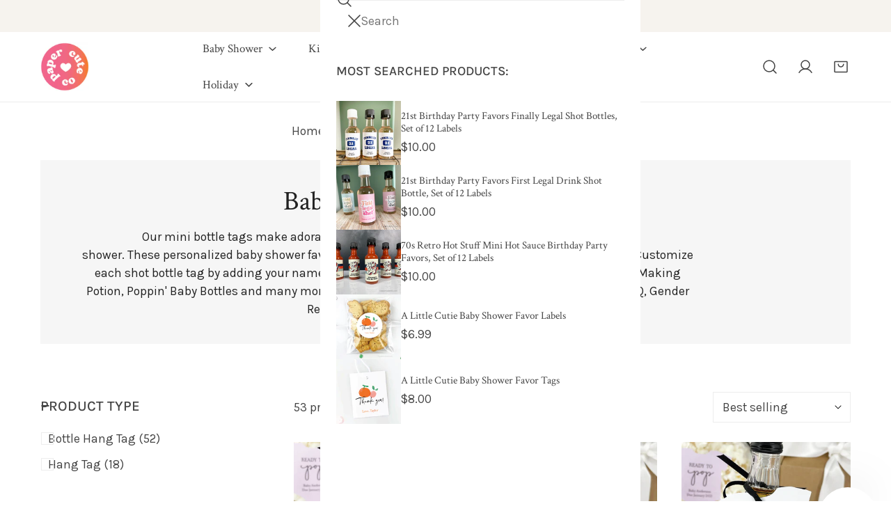

--- FILE ---
content_type: text/html; charset=utf-8
request_url: https://papercuteink.com/collections/baby-shower-mini-bottle-tags?page=3
body_size: 59468
content:
<!doctype html>
<html
  class="no-js"
  lang="en"
  
>
  <head>
    <meta charset="utf-8">
    <meta http-equiv="X-UA-Compatible" content="IE=edge">
    <meta name="viewport" content="width=device-width,initial-scale=1">
    <meta name="theme-color" content="">
    <link rel="canonical" href="https://papercuteink.com/collections/baby-shower-mini-bottle-tags?page=3">
    <link rel="preconnect" href="https://cdn.shopify.com" crossorigin><link
        rel="icon"
        type="image/png"
        href="//papercuteink.com/cdn/shop/files/paper-cute-favicon.png?crop=center&height=32&v=1664662560&width=32"
      ><link rel="preconnect" href="https://fonts.shopifycdn.com" crossorigin><title>
      Baby Shower Favors, Mini Liquor Bottle Tags, Baby Shower Ideas
 &ndash; Page 3
        &ndash; Paper Cute Ink</title><meta name="description" content="Our mini bottle tags make adorable party favors that will add a unique touch to your baby shower. These personalized baby shower favor bottle tags fit most miniature 50ml bottles of alcohol. Customize each shot bottle tag by adding your name and color theme. Choose from fun themes such as Baby Making Potion, Poppin&#39; Ba">

<meta property="og:site_name" content="Paper Cute Ink">
<meta property="og:url" content="https://papercuteink.com/collections/baby-shower-mini-bottle-tags?page=3">
<meta property="og:title" content="Baby Shower Favors, Mini Liquor Bottle Tags, Baby Shower Ideas">
<meta property="og:type" content="product.group">
<meta property="og:description" content="Our mini bottle tags make adorable party favors that will add a unique touch to your baby shower. These personalized baby shower favor bottle tags fit most miniature 50ml bottles of alcohol. Customize each shot bottle tag by adding your name and color theme. Choose from fun themes such as Baby Making Potion, Poppin&#39; Ba"><meta property="og:image" content="http://papercuteink.com/cdn/shop/files/Artboard_3.png?v=1632864959">
  <meta property="og:image:secure_url" content="https://papercuteink.com/cdn/shop/files/Artboard_3.png?v=1632864959">
  <meta property="og:image:width" content="1201">
  <meta property="og:image:height" content="629"><meta name="twitter:site" content="@papercuteink"><meta name="twitter:card" content="summary_large_image">
<meta name="twitter:title" content="Baby Shower Favors, Mini Liquor Bottle Tags, Baby Shower Ideas">
<meta name="twitter:description" content="Our mini bottle tags make adorable party favors that will add a unique touch to your baby shower. These personalized baby shower favor bottle tags fit most miniature 50ml bottles of alcohol. Customize each shot bottle tag by adding your name and color theme. Choose from fun themes such as Baby Making Potion, Poppin&#39; Ba">

    <style data-shopify>@font-face {
  font-family: Karla;
  font-weight: 400;
  font-style: normal;
  font-display: swap;
  src: url("//papercuteink.com/cdn/fonts/karla/karla_n4.40497e07df527e6a50e58fb17ef1950c72f3e32c.woff2") format("woff2"),
       url("//papercuteink.com/cdn/fonts/karla/karla_n4.e9f6f9de321061073c6bfe03c28976ba8ce6ee18.woff") format("woff");
}

  @font-face {
  font-family: Karla;
  font-weight: 700;
  font-style: normal;
  font-display: swap;
  src: url("//papercuteink.com/cdn/fonts/karla/karla_n7.4358a847d4875593d69cfc3f8cc0b44c17b3ed03.woff2") format("woff2"),
       url("//papercuteink.com/cdn/fonts/karla/karla_n7.96e322f6d76ce794f25fa29e55d6997c3fb656b6.woff") format("woff");
}

  @font-face {
  font-family: Karla;
  font-weight: 500;
  font-style: normal;
  font-display: swap;
  src: url("//papercuteink.com/cdn/fonts/karla/karla_n5.0f2c50ba88af8c39d2756f2fc9dfccf18f808828.woff2") format("woff2"),
       url("//papercuteink.com/cdn/fonts/karla/karla_n5.88d3e57f788ee4a41fa11fc99b9881ce077acdc2.woff") format("woff");
}

  @font-face {
  font-family: Karla;
  font-weight: 500;
  font-style: italic;
  font-display: swap;
  src: url("//papercuteink.com/cdn/fonts/karla/karla_i5.69e240d3e2697b7653a56061e6c0bdd837d9a0d7.woff2") format("woff2"),
       url("//papercuteink.com/cdn/fonts/karla/karla_i5.d56a3f6d57505f4753ea6466cf86322680d9dfdf.woff") format("woff");
}

  @font-face {
  font-family: Karla;
  font-weight: 400;
  font-style: italic;
  font-display: swap;
  src: url("//papercuteink.com/cdn/fonts/karla/karla_i4.2086039c16bcc3a78a72a2f7b471e3c4a7f873a6.woff2") format("woff2"),
       url("//papercuteink.com/cdn/fonts/karla/karla_i4.7b9f59841a5960c16fa2a897a0716c8ebb183221.woff") format("woff");
}

  @font-face {
  font-family: Karla;
  font-weight: 700;
  font-style: italic;
  font-display: swap;
  src: url("//papercuteink.com/cdn/fonts/karla/karla_i7.fe031cd65d6e02906286add4f6dda06afc2615f0.woff2") format("woff2"),
       url("//papercuteink.com/cdn/fonts/karla/karla_i7.816d4949fa7f7d79314595d7003eda5b44e959e3.woff") format("woff");
}

  @font-face {
  font-family: "Crimson Text";
  font-weight: 400;
  font-style: normal;
  font-display: swap;
  src: url("//papercuteink.com/cdn/fonts/crimson_text/crimsontext_n4.a9a5f5ab47c6f5346e7cd274511a5d08c59fb906.woff2") format("woff2"),
       url("//papercuteink.com/cdn/fonts/crimson_text/crimsontext_n4.e89f2f0678223181d995b90850b6894b928b2f96.woff") format("woff");
}

  @font-face {
  font-family: "Crimson Text";
  font-weight: 400;
  font-style: italic;
  font-display: swap;
  src: url("//papercuteink.com/cdn/fonts/crimson_text/crimsontext_i4.ea961043037945875bf37df9b6f6bf968be445ba.woff2") format("woff2"),
       url("//papercuteink.com/cdn/fonts/crimson_text/crimsontext_i4.7938dd4c556b9b9430c9ff6e18ae066c8e9db49b.woff") format("woff");
}

@font-face {
  font-family: "Crimson Text";
  font-weight: 700;
  font-style: normal;
  font-display: swap;
  src: url("//papercuteink.com/cdn/fonts/crimson_text/crimsontext_n7.5076cbe6a44b52f4358c84024d5c6b6585f79aea.woff2") format("woff2"),
       url("//papercuteink.com/cdn/fonts/crimson_text/crimsontext_n7.8f5260d5ac57189dddbd2e97988d8f2e202b595b.woff") format("woff");
}
:root {
    --transform-origin-start: left;
    --transform-origin-end: right;
    --animation-duration: 600ms;
    --animation-zoom-fade: z-zoom-fade var(--animation-duration) cubic-bezier(0, 0, 0.3, 1) forwards;

    --font-body-family: Karla, sans-serif;
    --font-body-style: normal;
    --font-body-weight: 400;
    --font-body-weight-bolder: 500;
    --font-menu-weight: 400;
    --font-btn-weight: 400;

    --font-heading-family: "Crimson Text", serif;
    --font-heading-style: normal;
    --font-heading-weight: 400;
    --font-subheading-weight: 700;
    --font-pcard-title-weight: 400;

    
      --font-btn-family: Karla, sans-serif;
    
    
      --font-menu-family: "Crimson Text", serif;
    

    
      --font-subheading-family: "Crimson Text", serif;
    

    
      --font-highlight-text-family: "Crimson Text", serif;
      --font-highlight-text-weight: 400;
      --font-highlight-text-style: normal;
    

    
      --font-mega-family: "Crimson Text", serif;
      --font-mega-weight: 400;
      --font-mega-style: normal;
    

    --navigation-transform:none;
    --btn-transform:uppercase;
    --product-title-transform:none;
    --font-heading-transform:none;
    --font-mega-transform:none;
    --font-subheading-transform: none;

    --font-body-scale: 1.16;
    --font-heading-scale: 0.9827586206896551;
    --font-subheading-scale: 0.8620689655172413;
    --font-mega-scale: 3.4482758620689653;
    --font-pcard-title-scale: 0.8620689655172413;
    --font-heading-spacing: 0px;
    --font-subheading-spacing: 0px;

    --font-hxl-size: calc(var(--font-mega-scale) * 1rem);
    --font-h0-size: calc(var(--font-heading-scale) * 4.8rem);
    --font-h1-size: calc(var(--font-heading-scale) * 4rem);
    --font-h2-size: calc(var(--font-heading-scale) * 3.4rem);
    --font-h3-size: calc(var(--font-heading-scale) * 2.8rem);
    --font-h4-size: calc(var(--font-heading-scale) * 2.2rem);
    --font-h5-size: calc(var(--font-heading-scale) * 1.8rem);
    --font-h6-size: calc(var(--font-heading-scale) * 1.6rem);
    --font-subheading-size: calc(var(--font-subheading-scale) * 1.5rem);
    --font-pcard-title-size: calc(var(--font-pcard-title-scale) * 1.5rem);

    --font-heading-mobile-scale: 0.9827586206896551;

    --btn-height: 48px;
    --btn-rounded: 0px;

    --color-header-transparent-text: #222222;
    --color-cart-bubble: #f16b7b;
    --color-overlay-bg: #212121;
    --color-overlay-alpha: 64;
    --color-badge-sale: #f16b7b;
    --color-badge-soldout: #212121;
    --color-badge-hot: #222222;
    --color-badge-new: #51d5cc;

    --spacing-sections-desktop: 100px;
    --spacing-sections-mobile: 40px;
    --container-width: 1500px;
    --fluid-container-width: 1680px;
    --narrow-container-width: 880px;
    --fluid-offset: 5rem;
    --offset-margin: calc((100vw - var(--container-width)) / 2);
    --arrow-down: url(//papercuteink.com/cdn/shop/t/93/assets/ar-down.svg?v=31605338494599912611758911201);
    --card-corner-radius: 0px;
    --color-swatch-radius: 50%;
    --color-swatch-size: 3.6rem;
    --column-gap-mobile: min(var(--column-gap,1.5rem));
    --header-padding-bottom-small: 2rem;
    --header-padding-bottom: 4rem;
    --header-padding-bottom-large: 6rem;
    --header-padding-bottom-mobile: 3.2rem;
  }:root{
        --color-base-text: 68, 68, 68;
        --color-base-heading: 68, 68, 68;
        --color-base-primary: 68, 68, 68;
        --color-base-background-1: 255, 255, 255;
        --color-base-background-2: 246, 243, 238;
      }
      :root,.color-background-1, .tippy-box[data-theme~='color-background-1'] {
        --color-primary: #444444;
      --color-border: #ededed;
      --color-background: #ffffff;
      --color-text-body: #444444;
      --color-text-heading: #444444;
      --color-highlight: #E97750;
      --color-link: #444444;
      --color-link-hover: #444444;
      --color-bg-1: #ffffff;
      --color-bg-2: #f6f3ee;
      --color-btn-bg: #444444;
      --color-btn-text: #ffffff;
      --color-btn-secondary-bg: #ededed;
      --color-btn-secondary-border: #ededed;
      --color-btn-secondary-text: #444444;
      --color-btn-bg-hover: #000000;
      --color-btn-text-hover: #ffffff;
      --color-field-bg: #ffffff;
      --color-field-text: #444444;
      --color-field-text-rgb: 68, 68, 68;
      --color-tooltip-bg: #444444;
      --color-tooltip-text: #ffffff;
      --color-product-title: #444444;
      --color-product-price: #444444;
      --color-header-bg: #ffffff;
      --color-header-text: #444444;
      --color-menu-text: #444444;
      --color-menu-text-hover: #444444;
      --color-foreground: 68, 68, 68;
      --color-btn-before: #333333;
    }.color-background-2, .tippy-box[data-theme~='color-background-2'] {
        --color-primary: #222222;
      --color-border: #eeeeee;
      --color-background: #f6f6f6;
      --color-text-body: #222222;
      --color-text-heading: #222222;
      --color-highlight: #E97750;
      --color-link: #222222;
      --color-link-hover: #222222;
      --color-bg-1: #f6f6f6;
      --color-bg-2: #f6f6f6;
      --color-btn-bg: #444444;
      --color-btn-text: #ffffff;
      --color-btn-secondary-bg: #ededed;
      --color-btn-secondary-border: #ededed;
      --color-btn-secondary-text: #222222;
      --color-btn-bg-hover: #000000;
      --color-btn-text-hover: #ffffff;
      --color-field-bg: #ffffff;
      --color-field-text: #222222;
      --color-field-text-rgb: 34, 34, 34;
      --color-tooltip-bg: #222222;
      --color-tooltip-text: #ffffff;
      --color-product-title: #222222;
      --color-product-price: #222222;
      --color-header-bg: #f6f6f6;
      --color-header-text: #222222;
      --color-menu-text: #222222;
      --color-menu-text-hover: #222222;
      --color-foreground: 34, 34, 34;
      --color-btn-before: #333333;
    }.color-inverse, .tippy-box[data-theme~='color-inverse'] {
        --color-primary: #ffffff;
      --color-border: #ffffff;
      --color-background: #5f9585;
      --color-text-body: #ffffff;
      --color-text-heading: #ffffff;
      --color-highlight: #E97750;
      --color-link: #ffffff;
      --color-link-hover: #ffffff;
      --color-bg-1: #5f9585;
      --color-bg-2: #5f9585;
      --color-btn-bg: #ffffff;
      --color-btn-text: #222222;
      --color-btn-secondary-bg: #ededed;
      --color-btn-secondary-border: #ededed;
      --color-btn-secondary-text: #222222;
      --color-btn-bg-hover: #000000;
      --color-btn-text-hover: #ffffff;
      --color-field-bg: #ffffff;
      --color-field-text: #222222;
      --color-field-text-rgb: 34, 34, 34;
      --color-tooltip-bg: #ffffff;
      --color-tooltip-text: #222222;
      --color-product-title: #ffffff;
      --color-product-price: #ffffff;
      --color-header-bg: #5f9585;
      --color-header-text: #ffffff;
      --color-menu-text: #ffffff;
      --color-menu-text-hover: #ffffff;
      --color-foreground: 255, 255, 255;
      --color-btn-before: #333333;
    }.color-accent, .tippy-box[data-theme~='color-accent'] {
        --color-primary: #444444;
      --color-border: #ededed;
      --color-background: #f6f3ee;
      --color-text-body: #444444;
      --color-text-heading: #444444;
      --color-highlight: #E97750;
      --color-link: #444444;
      --color-link-hover: #444444;
      --color-bg-1: #f6f3ee;
      --color-bg-2: #f6f3ee;
      --color-btn-bg: #444444;
      --color-btn-text: #ffffff;
      --color-btn-secondary-bg: #ededed;
      --color-btn-secondary-border: #ededed;
      --color-btn-secondary-text: #444444;
      --color-btn-bg-hover: #000000;
      --color-btn-text-hover: #ffffff;
      --color-field-bg: #ffffff;
      --color-field-text: #444444;
      --color-field-text-rgb: 68, 68, 68;
      --color-tooltip-bg: #ffffff;
      --color-tooltip-text: #444444;
      --color-product-title: #444444;
      --color-product-price: #444444;
      --color-header-bg: #f6f3ee;
      --color-header-text: #444444;
      --color-menu-text: #444444;
      --color-menu-text-hover: #444444;
      --color-foreground: 68, 68, 68;
      --color-btn-before: #333333;
    }body, .color-background-1, .color-background-2, .color-inverse, .color-accent {
    color: var(--color-text-body);
    background-color: var(--color-background);
  }
  @media screen and (max-width: 1023.98px) {
    .lg-down\:color-background-1,.lg-down\:color-background-2,.lg-down\:color-inverse,.lg-down\:color-accent {
      color: var(--color-text-body);
      background-color: var(--color-background);
    }
    body .lg-down\:color-background-1 {
        --color-primary: #444444;
      --color-border: #ededed;
      --color-background: #ffffff;
      --color-text-body: #444444;
      --color-text-heading: #444444;
      --color-highlight: #E97750;
      --color-link: #444444;
      --color-link-hover: #444444;
      --color-bg-1: #ffffff;
      --color-bg-2: #f6f3ee;
      --color-btn-bg: #444444;
      --color-btn-text: #ffffff;
      --color-btn-secondary-bg: #ededed;
      --color-btn-secondary-border: #ededed;
      --color-btn-secondary-text: #444444;
      --color-btn-bg-hover: #000000;
      --color-btn-text-hover: #ffffff;
      --color-field-bg: #ffffff;
      --color-field-text: #444444;
      --color-field-text-rgb: 68, 68, 68;
      --color-tooltip-bg: #444444;
      --color-tooltip-text: #ffffff;
      --color-product-title: #444444;
      --color-product-price: #444444;
      --color-header-bg: #ffffff;
      --color-header-text: #444444;
      --color-menu-text: #444444;
      --color-menu-text-hover: #444444;
      --color-foreground: 68, 68, 68;
      --color-btn-before: #333333;
      }body .lg-down\:color-background-2 {
        --color-primary: #222222;
      --color-border: #eeeeee;
      --color-background: #f6f6f6;
      --color-text-body: #222222;
      --color-text-heading: #222222;
      --color-highlight: #E97750;
      --color-link: #222222;
      --color-link-hover: #222222;
      --color-bg-1: #f6f6f6;
      --color-bg-2: #f6f6f6;
      --color-btn-bg: #444444;
      --color-btn-text: #ffffff;
      --color-btn-secondary-bg: #ededed;
      --color-btn-secondary-border: #ededed;
      --color-btn-secondary-text: #222222;
      --color-btn-bg-hover: #000000;
      --color-btn-text-hover: #ffffff;
      --color-field-bg: #ffffff;
      --color-field-text: #222222;
      --color-field-text-rgb: 34, 34, 34;
      --color-tooltip-bg: #222222;
      --color-tooltip-text: #ffffff;
      --color-product-title: #222222;
      --color-product-price: #222222;
      --color-header-bg: #f6f6f6;
      --color-header-text: #222222;
      --color-menu-text: #222222;
      --color-menu-text-hover: #222222;
      --color-foreground: 34, 34, 34;
      --color-btn-before: #333333;
      }body .lg-down\:color-inverse {
        --color-primary: #ffffff;
      --color-border: #ffffff;
      --color-background: #5f9585;
      --color-text-body: #ffffff;
      --color-text-heading: #ffffff;
      --color-highlight: #E97750;
      --color-link: #ffffff;
      --color-link-hover: #ffffff;
      --color-bg-1: #5f9585;
      --color-bg-2: #5f9585;
      --color-btn-bg: #ffffff;
      --color-btn-text: #222222;
      --color-btn-secondary-bg: #ededed;
      --color-btn-secondary-border: #ededed;
      --color-btn-secondary-text: #222222;
      --color-btn-bg-hover: #000000;
      --color-btn-text-hover: #ffffff;
      --color-field-bg: #ffffff;
      --color-field-text: #222222;
      --color-field-text-rgb: 34, 34, 34;
      --color-tooltip-bg: #ffffff;
      --color-tooltip-text: #222222;
      --color-product-title: #ffffff;
      --color-product-price: #ffffff;
      --color-header-bg: #5f9585;
      --color-header-text: #ffffff;
      --color-menu-text: #ffffff;
      --color-menu-text-hover: #ffffff;
      --color-foreground: 255, 255, 255;
      --color-btn-before: #333333;
      }body .lg-down\:color-accent {
        --color-primary: #444444;
      --color-border: #ededed;
      --color-background: #f6f3ee;
      --color-text-body: #444444;
      --color-text-heading: #444444;
      --color-highlight: #E97750;
      --color-link: #444444;
      --color-link-hover: #444444;
      --color-bg-1: #f6f3ee;
      --color-bg-2: #f6f3ee;
      --color-btn-bg: #444444;
      --color-btn-text: #ffffff;
      --color-btn-secondary-bg: #ededed;
      --color-btn-secondary-border: #ededed;
      --color-btn-secondary-text: #444444;
      --color-btn-bg-hover: #000000;
      --color-btn-text-hover: #ffffff;
      --color-field-bg: #ffffff;
      --color-field-text: #444444;
      --color-field-text-rgb: 68, 68, 68;
      --color-tooltip-bg: #ffffff;
      --color-tooltip-text: #444444;
      --color-product-title: #444444;
      --color-product-price: #444444;
      --color-header-bg: #f6f3ee;
      --color-header-text: #444444;
      --color-menu-text: #444444;
      --color-menu-text-hover: #444444;
      --color-foreground: 68, 68, 68;
      --color-btn-before: #333333;
      }
  }
  @media screen and (max-width: 767.98px) {
    .md-down\:color-background-1,.md-down\:color-background-2,.md-down\:color-inverse,.md-down\:color-accent {
      color: var(--color-text-body);
      background-color: var(--color-background);
    }
    body .md-down\:color-background-1 {
        --color-primary: #444444;
      --color-border: #ededed;
      --color-background: #ffffff;
      --color-text-body: #444444;
      --color-text-heading: #444444;
      --color-highlight: #E97750;
      --color-link: #444444;
      --color-link-hover: #444444;
      --color-bg-1: #ffffff;
      --color-bg-2: #f6f3ee;
      --color-btn-bg: #444444;
      --color-btn-text: #ffffff;
      --color-btn-secondary-bg: #ededed;
      --color-btn-secondary-border: #ededed;
      --color-btn-secondary-text: #444444;
      --color-btn-bg-hover: #000000;
      --color-btn-text-hover: #ffffff;
      --color-field-bg: #ffffff;
      --color-field-text: #444444;
      --color-field-text-rgb: 68, 68, 68;
      --color-tooltip-bg: #444444;
      --color-tooltip-text: #ffffff;
      --color-product-title: #444444;
      --color-product-price: #444444;
      --color-header-bg: #ffffff;
      --color-header-text: #444444;
      --color-menu-text: #444444;
      --color-menu-text-hover: #444444;
      --color-foreground: 68, 68, 68;
      --color-btn-before: #333333;
      }body .md-down\:color-background-2 {
        --color-primary: #222222;
      --color-border: #eeeeee;
      --color-background: #f6f6f6;
      --color-text-body: #222222;
      --color-text-heading: #222222;
      --color-highlight: #E97750;
      --color-link: #222222;
      --color-link-hover: #222222;
      --color-bg-1: #f6f6f6;
      --color-bg-2: #f6f6f6;
      --color-btn-bg: #444444;
      --color-btn-text: #ffffff;
      --color-btn-secondary-bg: #ededed;
      --color-btn-secondary-border: #ededed;
      --color-btn-secondary-text: #222222;
      --color-btn-bg-hover: #000000;
      --color-btn-text-hover: #ffffff;
      --color-field-bg: #ffffff;
      --color-field-text: #222222;
      --color-field-text-rgb: 34, 34, 34;
      --color-tooltip-bg: #222222;
      --color-tooltip-text: #ffffff;
      --color-product-title: #222222;
      --color-product-price: #222222;
      --color-header-bg: #f6f6f6;
      --color-header-text: #222222;
      --color-menu-text: #222222;
      --color-menu-text-hover: #222222;
      --color-foreground: 34, 34, 34;
      --color-btn-before: #333333;
      }body .md-down\:color-inverse {
        --color-primary: #ffffff;
      --color-border: #ffffff;
      --color-background: #5f9585;
      --color-text-body: #ffffff;
      --color-text-heading: #ffffff;
      --color-highlight: #E97750;
      --color-link: #ffffff;
      --color-link-hover: #ffffff;
      --color-bg-1: #5f9585;
      --color-bg-2: #5f9585;
      --color-btn-bg: #ffffff;
      --color-btn-text: #222222;
      --color-btn-secondary-bg: #ededed;
      --color-btn-secondary-border: #ededed;
      --color-btn-secondary-text: #222222;
      --color-btn-bg-hover: #000000;
      --color-btn-text-hover: #ffffff;
      --color-field-bg: #ffffff;
      --color-field-text: #222222;
      --color-field-text-rgb: 34, 34, 34;
      --color-tooltip-bg: #ffffff;
      --color-tooltip-text: #222222;
      --color-product-title: #ffffff;
      --color-product-price: #ffffff;
      --color-header-bg: #5f9585;
      --color-header-text: #ffffff;
      --color-menu-text: #ffffff;
      --color-menu-text-hover: #ffffff;
      --color-foreground: 255, 255, 255;
      --color-btn-before: #333333;
      }body .md-down\:color-accent {
        --color-primary: #444444;
      --color-border: #ededed;
      --color-background: #f6f3ee;
      --color-text-body: #444444;
      --color-text-heading: #444444;
      --color-highlight: #E97750;
      --color-link: #444444;
      --color-link-hover: #444444;
      --color-bg-1: #f6f3ee;
      --color-bg-2: #f6f3ee;
      --color-btn-bg: #444444;
      --color-btn-text: #ffffff;
      --color-btn-secondary-bg: #ededed;
      --color-btn-secondary-border: #ededed;
      --color-btn-secondary-text: #444444;
      --color-btn-bg-hover: #000000;
      --color-btn-text-hover: #ffffff;
      --color-field-bg: #ffffff;
      --color-field-text: #444444;
      --color-field-text-rgb: 68, 68, 68;
      --color-tooltip-bg: #ffffff;
      --color-tooltip-text: #444444;
      --color-product-title: #444444;
      --color-product-price: #444444;
      --color-header-bg: #f6f3ee;
      --color-header-text: #444444;
      --color-menu-text: #444444;
      --color-menu-text-hover: #444444;
      --color-foreground: 68, 68, 68;
      --color-btn-before: #333333;
      }
  }
  *,
  *::before,
  *::after {
    box-sizing: border-box;
  }
  html {
    font-size: calc(var(--font-body-scale) * 62.5%);
  }
  body {
    min-height: 100%;
    font-size: 1.5rem;
    margin: 0;
    font-family: var(--font-body-family);
    font-style: var(--font-body-style);
    font-weight: var(--font-body-weight);
    -webkit-font-smoothing: antialiased;
    -moz-osx-font-smoothing: grayscale;
    line-height: calc(1 + 0.6 / var(--font-body-scale));
    --font-body-size: 1.5rem;
  }
  h1, h2, h3, h4, h5, h6, .h1, .h2, .h3, .h4, .h5, .h6, .h0, .h-xl {
    font-family: var(--font-heading-family);
    font-style: var(--font-heading-style);
    font-weight: var(--font-heading-weight);
    text-transform: var(--font-heading-transform);
    color: var(--color-text-heading);
    line-height: calc(1 + 0.2 / max(1, var(--font-heading-scale)));
    letter-spacing: var(--font-heading-spacing, 0px);
    word-break: break-word;
    margin: 0 0 1.2rem;
  }
  .h-xl {
    font-family: var(--font-mega-family);
    font-style: var(--font-mega-style);
    font-weight: var(--font-mega-weight);
    text-transform: var(--font-mega-transform, unset);
  }
  @media (max-width: 639px) {
  	h1, h2, h3, h4, h5, h6, .h1, .h2, .h3, .h4, .h5, .h6, .h0, .h-xl {
  		line-height: calc(1 + 0.2 / max(1, var(--font-heading-mobile-scale)));
  	}
  }
  .h-xl {
    font-size: calc(var(--font-mega-scale) * var(--font-heading-mobile-scale) * 1rem);
  }
  .h0 {
    font-size: calc(var(--font-heading-mobile-scale) * var(--font-h0-size));
  }
  h1,.h1 {
    font-size: calc(var(--font-heading-mobile-scale) * var(--font-h1-size));
  }
  h2,.h2 {
    font-size: calc(var(--font-heading-mobile-scale) * var(--font-h2-size));
  }
  h3,.h3 {
    font-size: calc(var(--font-heading-mobile-scale) * var(--font-h3-size));
  }
  h4,.h4 {
    font-size: calc(var(--font-heading-mobile-scale) * var(--font-h4-size));
  }
  h5,.h5 {
    font-size: calc(var(--font-heading-mobile-scale) * 1.8rem);
  }
  h6,.h6 {
    font-size: calc(var(--font-heading-scale) * 1.6rem);
  }
  @media (min-width: 1024px) {
    .h-xl {
      font-size: calc(var(--font-hxl-size) * 0.8);
    }
    .h0 {
      font-size: calc(var(--font-h0-size) * 0.8);
    }
    h1, .h1 {
      font-size: calc(var(--font-h1-size) * 0.8);
    }
    h2, .h2 {
      font-size: calc(var(--font-h2-size) * 0.8);
    }
    h3, .h3 {
      font-size: var(--font-h3-size);
    }
    h4, .h4 {
      font-size: var(--font-h4-size);
    }
    h5, .h5 {
      font-size: var(--font-h5-size);
    }
    h6, .h6 {
      font-size: var(--font-h6-size);
    }
  }
  @media (min-width: 1280px) {
    .h-xl {
      font-size: var(--font-hxl-size);
    }
    .h0 {
      font-size: var(--font-h0-size);
    }
    h1, .h1 {
      font-size: var(--font-h1-size);
    }
    h2, .h2 {
      font-size: var(--font-h2-size);
    }
  }

  .flickity-button,
  [template],
  .hidden,
  .tooltip,
  [data-aria-hidden=true],
  [hidden], .critical-hidden,
  .site-header .critical-hidden, .topbar .critical-hidden, .announcement-bar .critical-hidden {
    display: none
  }
  .block {
    display: block;
  }
  .flex {
    display: flex;
  }
  [style*="--aspect-ratio"] {
    position: relative;
    overflow: hidden;
  }
  [style*="--aspect-ratio"]:before {
    content: "";
    height: 0;
    display: block;
    padding-top: calc(100%/(0 + var(--aspect-ratio, 16/9)));
  }
  [style*="--aspect-ratio"]>:first-child {
    top: 0;
    right: 0;
    bottom: 0;
    left: 0;
    position: absolute!important;
    object-fit: cover;
    width: 100%;
    height: 100%;
  }
  @media (max-width: 639px) {
    [style*="--aspect-ratio"]:before {
      padding-top: calc(100%/(0 + var(--aspect-ratio-mobile, var(--aspect-ratio, 16/9))));
    }
  }
  .overflow-hidden {
    overflow: hidden;
  }
  .content-visibility-auto {
    content-visibility: auto;
  }
  .h-full {
    height: 100%;
  }
  .w-full {
    width: 100%;
  }
  @media (max-width: 1440px) {
    .container-fluid .flickity-wrapper:not(.flickity-controls-group) .flickity-button.previous {
      left: calc(var(--button-size) + (1rem - var(--column-gap, 3rem) / 2)) !important;
    }
    .container-fluid .flickity-wrapper:not(.flickity-controls-group) .flickity-button.next {
      right: calc(var(--button-size) + (1rem - var(--column-gap, 3rem) / 2)) !important;
    }
  }
  .spr-container .spr-header-title {
    font-size: var(--font-h2-size);
  }

  @media (max-width: 639px) {
    .spr-container .spr-header-title {
      font-size: calc(var(--font-heading-mobile-scale) * 3.4rem);
    }
    :root {
      --color-swatch-size: 4.4rem;
    }
  }</style>
    <link href="//papercuteink.com/cdn/shop/t/93/assets/theme.css?v=42279314069225041301758911200" rel="stylesheet" type="text/css" media="all" />
    <link href="//papercuteink.com/cdn/shop/t/93/assets/base.css?v=79743472726219087311758911201" rel="stylesheet" type="text/css" media="all" />
    <link href="//papercuteink.com/cdn/shop/t/93/assets/grid.css?v=48121188432312740561758911200" rel="stylesheet" type="text/css" media="all" />
    <link href="//papercuteink.com/cdn/shop/t/93/assets/components.css?v=78855837529841924911758911201" rel="stylesheet" type="text/css" media="all" />

    
    <link
      rel="preload"
      href="//papercuteink.com/cdn/shop/t/93/assets/non-critical.css?v=154353155887339476411758911200"
      as="style"
      onload="this.onload=null;this.rel='stylesheet';"
    >
    <link
      rel="preload"
      href="//papercuteink.com/cdn/shop/t/93/assets/flickity-component.css?v=75358560767564246901758911200"
      as="style"
      onload="this.onload=null;this.rel='stylesheet';"
    >
    <link
      rel="preload"
      href="//papercuteink.com/cdn/shop/t/93/assets/modal-component.css?v=142656009271175222381758911201"
      as="style"
      onload="this.onload=null;this.rel='stylesheet';"
    >
    <link
      rel="preload"
      href="//papercuteink.com/cdn/shop/t/93/assets/drawer-component.css?v=117395589445435138411758911200"
      as="style"
      onload="this.onload=null;this.rel='stylesheet';"
    >
    
<noscript>
      <link href="//papercuteink.com/cdn/shop/t/93/assets/non-critical.css?v=154353155887339476411758911200" rel="stylesheet" type="text/css" media="all" />
      <link href="//papercuteink.com/cdn/shop/t/93/assets/components.css?v=78855837529841924911758911201" rel="stylesheet" type="text/css" media="all" />
      <link href="//papercuteink.com/cdn/shop/t/93/assets/flickity-component.css?v=75358560767564246901758911200" rel="stylesheet" type="text/css" media="all" />
      <link href="//papercuteink.com/cdn/shop/t/93/assets/modal-component.css?v=142656009271175222381758911201" rel="stylesheet" type="text/css" media="all" />
      <link href="//papercuteink.com/cdn/shop/t/93/assets/drawer-component.css?v=117395589445435138411758911200" rel="stylesheet" type="text/css" media="all" />
</noscript>
    <script src="//papercuteink.com/cdn/shop/t/93/assets/vendor.js?v=153176460155820595621758911201" defer="defer"></script>
    <script src="//papercuteink.com/cdn/shop/t/93/assets/global.js?v=1291068669990967561758911200" defer="defer"></script>
    <script src="//papercuteink.com/cdn/shop/t/93/assets/lazy-image.js?v=68169924899378488731758911200" defer="defer"></script>
    <script src="//papercuteink.com/cdn/shop/t/93/assets/product-form.js?v=63690690461752812581758911200" defer="defer"></script><script
        src="//papercuteink.com/cdn/shop/t/93/assets/cart-recommendations.js?v=169203541850390207861758911201"
        defer="defer"
      ></script><script>
      document.documentElement.className =
        document.documentElement.className.replace('no-js', 'js');
    </script>

    <script>window.performance && window.performance.mark && window.performance.mark('shopify.content_for_header.start');</script><meta name="facebook-domain-verification" content="dz5v7k1j0whlrhp0nd617bbfad9h9p">
<meta name="facebook-domain-verification" content="0pg3f52cy8hes4w2aym0598s93c1fb">
<meta name="google-site-verification" content="NeW9Ao44wNuh4ahJkZs6XwWdAoIDUgJKEwb619pF2Hw">
<meta id="shopify-digital-wallet" name="shopify-digital-wallet" content="/31450497083/digital_wallets/dialog">
<meta name="shopify-checkout-api-token" content="82d4ef428aa6bd3b5c61088c30d3a701">
<meta id="in-context-paypal-metadata" data-shop-id="31450497083" data-venmo-supported="false" data-environment="production" data-locale="en_US" data-paypal-v4="true" data-currency="USD">
<link rel="alternate" type="application/atom+xml" title="Feed" href="/collections/baby-shower-mini-bottle-tags.atom" />
<link rel="prev" href="/collections/baby-shower-mini-bottle-tags?page=2">
<link rel="alternate" hreflang="x-default" href="https://papercuteink.com/collections/baby-shower-mini-bottle-tags?page=3">
<link rel="alternate" hreflang="en-CA" href="https://papercuteink.com/en-ca/collections/baby-shower-mini-bottle-tags?page=3">
<link rel="alternate" type="application/json+oembed" href="https://papercuteink.com/collections/baby-shower-mini-bottle-tags.oembed?page=3">
<script async="async" src="/checkouts/internal/preloads.js?locale=en-US"></script>
<link rel="preconnect" href="https://shop.app" crossorigin="anonymous">
<script async="async" src="https://shop.app/checkouts/internal/preloads.js?locale=en-US&shop_id=31450497083" crossorigin="anonymous"></script>
<script id="apple-pay-shop-capabilities" type="application/json">{"shopId":31450497083,"countryCode":"US","currencyCode":"USD","merchantCapabilities":["supports3DS"],"merchantId":"gid:\/\/shopify\/Shop\/31450497083","merchantName":"Paper Cute Ink","requiredBillingContactFields":["postalAddress","email","phone"],"requiredShippingContactFields":["postalAddress","email","phone"],"shippingType":"shipping","supportedNetworks":["visa","masterCard","amex","discover","elo","jcb"],"total":{"type":"pending","label":"Paper Cute Ink","amount":"1.00"},"shopifyPaymentsEnabled":true,"supportsSubscriptions":true}</script>
<script id="shopify-features" type="application/json">{"accessToken":"82d4ef428aa6bd3b5c61088c30d3a701","betas":["rich-media-storefront-analytics"],"domain":"papercuteink.com","predictiveSearch":true,"shopId":31450497083,"locale":"en"}</script>
<script>var Shopify = Shopify || {};
Shopify.shop = "paper-cute-ink.myshopify.com";
Shopify.locale = "en";
Shopify.currency = {"active":"USD","rate":"1.0"};
Shopify.country = "US";
Shopify.theme = {"name":"September 2025","id":153006113013,"schema_name":"Zest","schema_version":"9.1.1","theme_store_id":1611,"role":"main"};
Shopify.theme.handle = "null";
Shopify.theme.style = {"id":null,"handle":null};
Shopify.cdnHost = "papercuteink.com/cdn";
Shopify.routes = Shopify.routes || {};
Shopify.routes.root = "/";</script>
<script type="module">!function(o){(o.Shopify=o.Shopify||{}).modules=!0}(window);</script>
<script>!function(o){function n(){var o=[];function n(){o.push(Array.prototype.slice.apply(arguments))}return n.q=o,n}var t=o.Shopify=o.Shopify||{};t.loadFeatures=n(),t.autoloadFeatures=n()}(window);</script>
<script>
  window.ShopifyPay = window.ShopifyPay || {};
  window.ShopifyPay.apiHost = "shop.app\/pay";
  window.ShopifyPay.redirectState = null;
</script>
<script id="shop-js-analytics" type="application/json">{"pageType":"collection"}</script>
<script defer="defer" async type="module" src="//papercuteink.com/cdn/shopifycloud/shop-js/modules/v2/client.init-shop-cart-sync_CGREiBkR.en.esm.js"></script>
<script defer="defer" async type="module" src="//papercuteink.com/cdn/shopifycloud/shop-js/modules/v2/chunk.common_Bt2Up4BP.esm.js"></script>
<script type="module">
  await import("//papercuteink.com/cdn/shopifycloud/shop-js/modules/v2/client.init-shop-cart-sync_CGREiBkR.en.esm.js");
await import("//papercuteink.com/cdn/shopifycloud/shop-js/modules/v2/chunk.common_Bt2Up4BP.esm.js");

  window.Shopify.SignInWithShop?.initShopCartSync?.({"fedCMEnabled":true,"windoidEnabled":true});

</script>
<script>
  window.Shopify = window.Shopify || {};
  if (!window.Shopify.featureAssets) window.Shopify.featureAssets = {};
  window.Shopify.featureAssets['shop-js'] = {"shop-cart-sync":["modules/v2/client.shop-cart-sync_CQNAmp__.en.esm.js","modules/v2/chunk.common_Bt2Up4BP.esm.js"],"init-windoid":["modules/v2/client.init-windoid_BMafEeJe.en.esm.js","modules/v2/chunk.common_Bt2Up4BP.esm.js"],"shop-cash-offers":["modules/v2/client.shop-cash-offers_3d66YIS3.en.esm.js","modules/v2/chunk.common_Bt2Up4BP.esm.js","modules/v2/chunk.modal_Dk0o9ppo.esm.js"],"init-fed-cm":["modules/v2/client.init-fed-cm_B-WG4sqw.en.esm.js","modules/v2/chunk.common_Bt2Up4BP.esm.js"],"shop-toast-manager":["modules/v2/client.shop-toast-manager_DhuhblEJ.en.esm.js","modules/v2/chunk.common_Bt2Up4BP.esm.js"],"shop-button":["modules/v2/client.shop-button_B5xLHL5j.en.esm.js","modules/v2/chunk.common_Bt2Up4BP.esm.js"],"avatar":["modules/v2/client.avatar_BTnouDA3.en.esm.js"],"init-shop-email-lookup-coordinator":["modules/v2/client.init-shop-email-lookup-coordinator_hqFayTDE.en.esm.js","modules/v2/chunk.common_Bt2Up4BP.esm.js"],"init-shop-cart-sync":["modules/v2/client.init-shop-cart-sync_CGREiBkR.en.esm.js","modules/v2/chunk.common_Bt2Up4BP.esm.js"],"shop-login-button":["modules/v2/client.shop-login-button_g5QkWrqe.en.esm.js","modules/v2/chunk.common_Bt2Up4BP.esm.js","modules/v2/chunk.modal_Dk0o9ppo.esm.js"],"pay-button":["modules/v2/client.pay-button_Cuf0bNvL.en.esm.js","modules/v2/chunk.common_Bt2Up4BP.esm.js"],"init-shop-for-new-customer-accounts":["modules/v2/client.init-shop-for-new-customer-accounts_Bxwhl6__.en.esm.js","modules/v2/client.shop-login-button_g5QkWrqe.en.esm.js","modules/v2/chunk.common_Bt2Up4BP.esm.js","modules/v2/chunk.modal_Dk0o9ppo.esm.js"],"init-customer-accounts-sign-up":["modules/v2/client.init-customer-accounts-sign-up_al3d1WE3.en.esm.js","modules/v2/client.shop-login-button_g5QkWrqe.en.esm.js","modules/v2/chunk.common_Bt2Up4BP.esm.js","modules/v2/chunk.modal_Dk0o9ppo.esm.js"],"shop-follow-button":["modules/v2/client.shop-follow-button_B9MutJJO.en.esm.js","modules/v2/chunk.common_Bt2Up4BP.esm.js","modules/v2/chunk.modal_Dk0o9ppo.esm.js"],"checkout-modal":["modules/v2/client.checkout-modal_OBPaeP-J.en.esm.js","modules/v2/chunk.common_Bt2Up4BP.esm.js","modules/v2/chunk.modal_Dk0o9ppo.esm.js"],"init-customer-accounts":["modules/v2/client.init-customer-accounts_Brxa5h1K.en.esm.js","modules/v2/client.shop-login-button_g5QkWrqe.en.esm.js","modules/v2/chunk.common_Bt2Up4BP.esm.js","modules/v2/chunk.modal_Dk0o9ppo.esm.js"],"lead-capture":["modules/v2/client.lead-capture_BBBv1Qpe.en.esm.js","modules/v2/chunk.common_Bt2Up4BP.esm.js","modules/v2/chunk.modal_Dk0o9ppo.esm.js"],"shop-login":["modules/v2/client.shop-login_DoNRI_y4.en.esm.js","modules/v2/chunk.common_Bt2Up4BP.esm.js","modules/v2/chunk.modal_Dk0o9ppo.esm.js"],"payment-terms":["modules/v2/client.payment-terms_BlOJedZ2.en.esm.js","modules/v2/chunk.common_Bt2Up4BP.esm.js","modules/v2/chunk.modal_Dk0o9ppo.esm.js"]};
</script>
<script>(function() {
  var isLoaded = false;
  function asyncLoad() {
    if (isLoaded) return;
    isLoaded = true;
    var urls = ["https:\/\/cdn1.stamped.io\/files\/widget.min.js?shop=paper-cute-ink.myshopify.com","https:\/\/loox.io\/widget\/41gfeNn78o\/loox.1635435729322.js?shop=paper-cute-ink.myshopify.com","https:\/\/cdn.shopify.com\/s\/files\/1\/0314\/5049\/7083\/t\/67\/assets\/postscript-sdk.js?v=1665406227\u0026shopId=239900\u0026shop=paper-cute-ink.myshopify.com","https:\/\/scripttags.jst.ai\/shopify_justuno_31450497083_fbd8bcd0-5c39-11ed-bcec-9b5f67342ac4.js?shop=paper-cute-ink.myshopify.com"];
    for (var i = 0; i < urls.length; i++) {
      var s = document.createElement('script');
      s.type = 'text/javascript';
      s.async = true;
      s.src = urls[i];
      var x = document.getElementsByTagName('script')[0];
      x.parentNode.insertBefore(s, x);
    }
  };
  if(window.attachEvent) {
    window.attachEvent('onload', asyncLoad);
  } else {
    window.addEventListener('load', asyncLoad, false);
  }
})();</script>
<script id="__st">var __st={"a":31450497083,"offset":-18000,"reqid":"bb56bff0-8cbd-4604-9d70-cbff77364bf0-1762694190","pageurl":"papercuteink.com\/collections\/baby-shower-mini-bottle-tags?page=3","u":"f75eae784cf8","p":"collection","rtyp":"collection","rid":169370058811};</script>
<script>window.ShopifyPaypalV4VisibilityTracking = true;</script>
<script id="captcha-bootstrap">!function(){'use strict';const t='contact',e='account',n='new_comment',o=[[t,t],['blogs',n],['comments',n],[t,'customer']],c=[[e,'customer_login'],[e,'guest_login'],[e,'recover_customer_password'],[e,'create_customer']],r=t=>t.map((([t,e])=>`form[action*='/${t}']:not([data-nocaptcha='true']) input[name='form_type'][value='${e}']`)).join(','),a=t=>()=>t?[...document.querySelectorAll(t)].map((t=>t.form)):[];function s(){const t=[...o],e=r(t);return a(e)}const i='password',u='form_key',d=['recaptcha-v3-token','g-recaptcha-response','h-captcha-response',i],f=()=>{try{return window.sessionStorage}catch{return}},m='__shopify_v',_=t=>t.elements[u];function p(t,e,n=!1){try{const o=window.sessionStorage,c=JSON.parse(o.getItem(e)),{data:r}=function(t){const{data:e,action:n}=t;return t[m]||n?{data:e,action:n}:{data:t,action:n}}(c);for(const[e,n]of Object.entries(r))t.elements[e]&&(t.elements[e].value=n);n&&o.removeItem(e)}catch(o){console.error('form repopulation failed',{error:o})}}const l='form_type',E='cptcha';function T(t){t.dataset[E]=!0}const w=window,h=w.document,L='Shopify',v='ce_forms',y='captcha';let A=!1;((t,e)=>{const n=(g='f06e6c50-85a8-45c8-87d0-21a2b65856fe',I='https://cdn.shopify.com/shopifycloud/storefront-forms-hcaptcha/ce_storefront_forms_captcha_hcaptcha.v1.5.2.iife.js',D={infoText:'Protected by hCaptcha',privacyText:'Privacy',termsText:'Terms'},(t,e,n)=>{const o=w[L][v],c=o.bindForm;if(c)return c(t,g,e,D).then(n);var r;o.q.push([[t,g,e,D],n]),r=I,A||(h.body.append(Object.assign(h.createElement('script'),{id:'captcha-provider',async:!0,src:r})),A=!0)});var g,I,D;w[L]=w[L]||{},w[L][v]=w[L][v]||{},w[L][v].q=[],w[L][y]=w[L][y]||{},w[L][y].protect=function(t,e){n(t,void 0,e),T(t)},Object.freeze(w[L][y]),function(t,e,n,w,h,L){const[v,y,A,g]=function(t,e,n){const i=e?o:[],u=t?c:[],d=[...i,...u],f=r(d),m=r(i),_=r(d.filter((([t,e])=>n.includes(e))));return[a(f),a(m),a(_),s()]}(w,h,L),I=t=>{const e=t.target;return e instanceof HTMLFormElement?e:e&&e.form},D=t=>v().includes(t);t.addEventListener('submit',(t=>{const e=I(t);if(!e)return;const n=D(e)&&!e.dataset.hcaptchaBound&&!e.dataset.recaptchaBound,o=_(e),c=g().includes(e)&&(!o||!o.value);(n||c)&&t.preventDefault(),c&&!n&&(function(t){try{if(!f())return;!function(t){const e=f();if(!e)return;const n=_(t);if(!n)return;const o=n.value;o&&e.removeItem(o)}(t);const e=Array.from(Array(32),(()=>Math.random().toString(36)[2])).join('');!function(t,e){_(t)||t.append(Object.assign(document.createElement('input'),{type:'hidden',name:u})),t.elements[u].value=e}(t,e),function(t,e){const n=f();if(!n)return;const o=[...t.querySelectorAll(`input[type='${i}']`)].map((({name:t})=>t)),c=[...d,...o],r={};for(const[a,s]of new FormData(t).entries())c.includes(a)||(r[a]=s);n.setItem(e,JSON.stringify({[m]:1,action:t.action,data:r}))}(t,e)}catch(e){console.error('failed to persist form',e)}}(e),e.submit())}));const S=(t,e)=>{t&&!t.dataset[E]&&(n(t,e.some((e=>e===t))),T(t))};for(const o of['focusin','change'])t.addEventListener(o,(t=>{const e=I(t);D(e)&&S(e,y())}));const B=e.get('form_key'),M=e.get(l),P=B&&M;t.addEventListener('DOMContentLoaded',(()=>{const t=y();if(P)for(const e of t)e.elements[l].value===M&&p(e,B);[...new Set([...A(),...v().filter((t=>'true'===t.dataset.shopifyCaptcha))])].forEach((e=>S(e,t)))}))}(h,new URLSearchParams(w.location.search),n,t,e,['guest_login'])})(!1,!0)}();</script>
<script integrity="sha256-52AcMU7V7pcBOXWImdc/TAGTFKeNjmkeM1Pvks/DTgc=" data-source-attribution="shopify.loadfeatures" defer="defer" src="//papercuteink.com/cdn/shopifycloud/storefront/assets/storefront/load_feature-81c60534.js" crossorigin="anonymous"></script>
<script crossorigin="anonymous" defer="defer" src="//papercuteink.com/cdn/shopifycloud/storefront/assets/shopify_pay/storefront-65b4c6d7.js?v=20250812"></script>
<script data-source-attribution="shopify.dynamic_checkout.dynamic.init">var Shopify=Shopify||{};Shopify.PaymentButton=Shopify.PaymentButton||{isStorefrontPortableWallets:!0,init:function(){window.Shopify.PaymentButton.init=function(){};var t=document.createElement("script");t.src="https://papercuteink.com/cdn/shopifycloud/portable-wallets/latest/portable-wallets.en.js",t.type="module",document.head.appendChild(t)}};
</script>
<script data-source-attribution="shopify.dynamic_checkout.buyer_consent">
  function portableWalletsHideBuyerConsent(e){var t=document.getElementById("shopify-buyer-consent"),n=document.getElementById("shopify-subscription-policy-button");t&&n&&(t.classList.add("hidden"),t.setAttribute("aria-hidden","true"),n.removeEventListener("click",e))}function portableWalletsShowBuyerConsent(e){var t=document.getElementById("shopify-buyer-consent"),n=document.getElementById("shopify-subscription-policy-button");t&&n&&(t.classList.remove("hidden"),t.removeAttribute("aria-hidden"),n.addEventListener("click",e))}window.Shopify?.PaymentButton&&(window.Shopify.PaymentButton.hideBuyerConsent=portableWalletsHideBuyerConsent,window.Shopify.PaymentButton.showBuyerConsent=portableWalletsShowBuyerConsent);
</script>
<script data-source-attribution="shopify.dynamic_checkout.cart.bootstrap">document.addEventListener("DOMContentLoaded",(function(){function t(){return document.querySelector("shopify-accelerated-checkout-cart, shopify-accelerated-checkout")}if(t())Shopify.PaymentButton.init();else{new MutationObserver((function(e,n){t()&&(Shopify.PaymentButton.init(),n.disconnect())})).observe(document.body,{childList:!0,subtree:!0})}}));
</script>
<link id="shopify-accelerated-checkout-styles" rel="stylesheet" media="screen" href="https://papercuteink.com/cdn/shopifycloud/portable-wallets/latest/accelerated-checkout-backwards-compat.css" crossorigin="anonymous">
<style id="shopify-accelerated-checkout-cart">
        #shopify-buyer-consent {
  margin-top: 1em;
  display: inline-block;
  width: 100%;
}

#shopify-buyer-consent.hidden {
  display: none;
}

#shopify-subscription-policy-button {
  background: none;
  border: none;
  padding: 0;
  text-decoration: underline;
  font-size: inherit;
  cursor: pointer;
}

#shopify-subscription-policy-button::before {
  box-shadow: none;
}

      </style>
<script id="sections-script" data-sections="announcement-bar,footer,mobile-sticky-bar" defer="defer" src="//papercuteink.com/cdn/shop/t/93/compiled_assets/scripts.js?4585"></script>
<script>window.performance && window.performance.mark && window.performance.mark('shopify.content_for_header.end');</script>

    
<link
        rel="preload"
        as="font"
        href="//papercuteink.com/cdn/fonts/karla/karla_n4.40497e07df527e6a50e58fb17ef1950c72f3e32c.woff2"
        type="font/woff2"
        crossorigin
        fetchpriority="high"
      ><link
        rel="preload"
        as="font"
        href="//papercuteink.com/cdn/fonts/crimson_text/crimsontext_n4.a9a5f5ab47c6f5346e7cd274511a5d08c59fb906.woff2"
        type="font/woff2"
        crossorigin
        fetchpriority="high"
      >

    
    
  <!-- BEGIN app block: shopify://apps/smart-seo/blocks/smartseo/7b0a6064-ca2e-4392-9a1d-8c43c942357b --><meta name="smart-seo-integrated" content="true" /><!-- metatagsSavedToSEOFields:  --><!-- BEGIN app snippet: smartseo.custom.schemas.jsonld --><!-- END app snippet --><!-- BEGIN app snippet: smartseo.collection.metatags --><!-- collection_seo_template_metafield:  --><title>Baby Shower Favors, Mini Liquor Bottle Tags, Baby Shower Ideas</title>
<meta name="description" content="Our mini bottle tags make adorable party favors that will add a unique touch to your baby shower. These personalized baby shower favor bottle tags fit most miniature 50ml bottles of alcohol. Customize each shot bottle tag by adding your name and color theme. Choose from fun themes such as Baby Making Potion, Poppin&#39; Ba" />
<meta name="smartseo-timestamp" content="0" /><!-- END app snippet --><!-- BEGIN app snippet: smartseo.collection.jsonld -->
<!--JSON-LD data generated by Smart SEO--><script type="application/ld+json">{"@context":"https://schema.org","@type":"ItemList","name":"Baby Shower Mini Bottle Tags","url":"https://papercuteink.com/collections/baby-shower-mini-bottle-tags","description":"Our mini bottle tags make adorable party favors that will add a unique touch to your baby shower. These personalized baby shower favor bottle tags fit most miniature 50ml bottles of alcohol. Customize each shot bottle tag by adding your name and color theme. Choose from fun themes such as Baby Ma...","mainEntityOfPage":{"@type":"CollectionPage","@id":"https://papercuteink.com/collections/baby-shower-mini-bottle-tags"},"itemListElement":[{"@type":"ListItem","position":1,"url":"https://papercuteink.com/products/ready-to-pop-mini-liquor-bottle-tags"},{"@type":"ListItem","position":2,"url":"https://papercuteink.com/products/oh-baby-mini-liquor-bottle-tags-1"},{"@type":"ListItem","position":3,"url":"https://papercuteink.com/products/how-babies-are-made-mini-bottle-tags"},{"@type":"ListItem","position":4,"url":"https://papercuteink.com/products/here-comes-trouble-mini-drink-tags"},{"@type":"ListItem","position":5,"url":"https://papercuteink.com/products/let-the-adventure-begin-baby-shower-favor-tags"},{"@type":"ListItem","position":6,"url":"https://papercuteink.com/products/this-is-how-babies-are-made-drink-tags"},{"@type":"ListItem","position":7,"url":"https://papercuteink.com/products/ready-to-pop-mini-drink-tags"},{"@type":"ListItem","position":8,"url":"https://papercuteink.com/products/about-to-pop-mini-shot-tags"},{"@type":"ListItem","position":9,"url":"https://papercuteink.com/products/about-to-pop-mini-bottle-tags-baby-shower-tags"},{"@type":"ListItem","position":10,"url":"https://papercuteink.com/products/when-she-pops-baby-shower-tags"},{"@type":"ListItem","position":11,"url":"https://papercuteink.com/products/how-babies-are-made-mini-liquor-tags"},{"@type":"ListItem","position":12,"url":"https://papercuteink.com/products/this-is-how-babies-are-made-baby-shower-tags"},{"@type":"ListItem","position":13,"url":"https://papercuteink.com/products/this-is-how-babies-are-made-champagne-favor-tags"},{"@type":"ListItem","position":14,"url":"https://papercuteink.com/products/bubbly-baby-champagne-baby-shower-favor-tags"},{"@type":"ListItem","position":15,"url":"https://papercuteink.com/products/bubbling-with-excitement-baby-shower-favor-tags"},{"@type":"ListItem","position":16,"url":"https://papercuteink.com/products/bubbling-with-excitement-champagne-favor-tags"},{"@type":"ListItem","position":17,"url":"https://papercuteink.com/products/baby-shower-bubbly-champagne-favor-tags"}]}</script><!-- END app snippet --><!-- BEGIN app snippet: smartseo.no.index -->





<!-- END app snippet --><!-- BEGIN app snippet: smartseo.breadcrumbs.jsonld --><!--JSON-LD data generated by Smart SEO-->
<script type="application/ld+json">
    {
        "@context": "https://schema.org",
        "@type": "BreadcrumbList",
        "itemListElement": [
            {
                "@type": "ListItem",
                "position": 1,
                "item": {
                    "@type": "Website",
                    "@id": "https://papercuteink.com",
                    "name": "Home"
                }
            },
            {
                "@type": "ListItem",
                "position": 2,
                "item": {
                    "@type": "CollectionPage",
                    "@id": "https://papercuteink.com/collections/baby-shower-mini-bottle-tags",
                    "name": "Baby Shower Mini Bottle Tags"
                }
            }
        ]
    }
</script><!-- END app snippet --><!-- END app block --><!-- BEGIN app block: shopify://apps/klaviyo-email-marketing-sms/blocks/klaviyo-onsite-embed/2632fe16-c075-4321-a88b-50b567f42507 -->












  <script async src="https://static.klaviyo.com/onsite/js/WD4VJX/klaviyo.js?company_id=WD4VJX"></script>
  <script>!function(){if(!window.klaviyo){window._klOnsite=window._klOnsite||[];try{window.klaviyo=new Proxy({},{get:function(n,i){return"push"===i?function(){var n;(n=window._klOnsite).push.apply(n,arguments)}:function(){for(var n=arguments.length,o=new Array(n),w=0;w<n;w++)o[w]=arguments[w];var t="function"==typeof o[o.length-1]?o.pop():void 0,e=new Promise((function(n){window._klOnsite.push([i].concat(o,[function(i){t&&t(i),n(i)}]))}));return e}}})}catch(n){window.klaviyo=window.klaviyo||[],window.klaviyo.push=function(){var n;(n=window._klOnsite).push.apply(n,arguments)}}}}();</script>

  




  <script>
    window.klaviyoReviewsProductDesignMode = false
  </script>







<!-- END app block --><link href="https://monorail-edge.shopifysvc.com" rel="dns-prefetch">
<script>(function(){if ("sendBeacon" in navigator && "performance" in window) {try {var session_token_from_headers = performance.getEntriesByType('navigation')[0].serverTiming.find(x => x.name == '_s').description;} catch {var session_token_from_headers = undefined;}var session_cookie_matches = document.cookie.match(/_shopify_s=([^;]*)/);var session_token_from_cookie = session_cookie_matches && session_cookie_matches.length === 2 ? session_cookie_matches[1] : "";var session_token = session_token_from_headers || session_token_from_cookie || "";function handle_abandonment_event(e) {var entries = performance.getEntries().filter(function(entry) {return /monorail-edge.shopifysvc.com/.test(entry.name);});if (!window.abandonment_tracked && entries.length === 0) {window.abandonment_tracked = true;var currentMs = Date.now();var navigation_start = performance.timing.navigationStart;var payload = {shop_id: 31450497083,url: window.location.href,navigation_start,duration: currentMs - navigation_start,session_token,page_type: "collection"};window.navigator.sendBeacon("https://monorail-edge.shopifysvc.com/v1/produce", JSON.stringify({schema_id: "online_store_buyer_site_abandonment/1.1",payload: payload,metadata: {event_created_at_ms: currentMs,event_sent_at_ms: currentMs}}));}}window.addEventListener('pagehide', handle_abandonment_event);}}());</script>
<script id="web-pixels-manager-setup">(function e(e,d,r,n,o){if(void 0===o&&(o={}),!Boolean(null===(a=null===(i=window.Shopify)||void 0===i?void 0:i.analytics)||void 0===a?void 0:a.replayQueue)){var i,a;window.Shopify=window.Shopify||{};var t=window.Shopify;t.analytics=t.analytics||{};var s=t.analytics;s.replayQueue=[],s.publish=function(e,d,r){return s.replayQueue.push([e,d,r]),!0};try{self.performance.mark("wpm:start")}catch(e){}var l=function(){var e={modern:/Edge?\/(1{2}[4-9]|1[2-9]\d|[2-9]\d{2}|\d{4,})\.\d+(\.\d+|)|Firefox\/(1{2}[4-9]|1[2-9]\d|[2-9]\d{2}|\d{4,})\.\d+(\.\d+|)|Chrom(ium|e)\/(9{2}|\d{3,})\.\d+(\.\d+|)|(Maci|X1{2}).+ Version\/(15\.\d+|(1[6-9]|[2-9]\d|\d{3,})\.\d+)([,.]\d+|)( \(\w+\)|)( Mobile\/\w+|) Safari\/|Chrome.+OPR\/(9{2}|\d{3,})\.\d+\.\d+|(CPU[ +]OS|iPhone[ +]OS|CPU[ +]iPhone|CPU IPhone OS|CPU iPad OS)[ +]+(15[._]\d+|(1[6-9]|[2-9]\d|\d{3,})[._]\d+)([._]\d+|)|Android:?[ /-](13[3-9]|1[4-9]\d|[2-9]\d{2}|\d{4,})(\.\d+|)(\.\d+|)|Android.+Firefox\/(13[5-9]|1[4-9]\d|[2-9]\d{2}|\d{4,})\.\d+(\.\d+|)|Android.+Chrom(ium|e)\/(13[3-9]|1[4-9]\d|[2-9]\d{2}|\d{4,})\.\d+(\.\d+|)|SamsungBrowser\/([2-9]\d|\d{3,})\.\d+/,legacy:/Edge?\/(1[6-9]|[2-9]\d|\d{3,})\.\d+(\.\d+|)|Firefox\/(5[4-9]|[6-9]\d|\d{3,})\.\d+(\.\d+|)|Chrom(ium|e)\/(5[1-9]|[6-9]\d|\d{3,})\.\d+(\.\d+|)([\d.]+$|.*Safari\/(?![\d.]+ Edge\/[\d.]+$))|(Maci|X1{2}).+ Version\/(10\.\d+|(1[1-9]|[2-9]\d|\d{3,})\.\d+)([,.]\d+|)( \(\w+\)|)( Mobile\/\w+|) Safari\/|Chrome.+OPR\/(3[89]|[4-9]\d|\d{3,})\.\d+\.\d+|(CPU[ +]OS|iPhone[ +]OS|CPU[ +]iPhone|CPU IPhone OS|CPU iPad OS)[ +]+(10[._]\d+|(1[1-9]|[2-9]\d|\d{3,})[._]\d+)([._]\d+|)|Android:?[ /-](13[3-9]|1[4-9]\d|[2-9]\d{2}|\d{4,})(\.\d+|)(\.\d+|)|Mobile Safari.+OPR\/([89]\d|\d{3,})\.\d+\.\d+|Android.+Firefox\/(13[5-9]|1[4-9]\d|[2-9]\d{2}|\d{4,})\.\d+(\.\d+|)|Android.+Chrom(ium|e)\/(13[3-9]|1[4-9]\d|[2-9]\d{2}|\d{4,})\.\d+(\.\d+|)|Android.+(UC? ?Browser|UCWEB|U3)[ /]?(15\.([5-9]|\d{2,})|(1[6-9]|[2-9]\d|\d{3,})\.\d+)\.\d+|SamsungBrowser\/(5\.\d+|([6-9]|\d{2,})\.\d+)|Android.+MQ{2}Browser\/(14(\.(9|\d{2,})|)|(1[5-9]|[2-9]\d|\d{3,})(\.\d+|))(\.\d+|)|K[Aa][Ii]OS\/(3\.\d+|([4-9]|\d{2,})\.\d+)(\.\d+|)/},d=e.modern,r=e.legacy,n=navigator.userAgent;return n.match(d)?"modern":n.match(r)?"legacy":"unknown"}(),u="modern"===l?"modern":"legacy",c=(null!=n?n:{modern:"",legacy:""})[u],f=function(e){return[e.baseUrl,"/wpm","/b",e.hashVersion,"modern"===e.buildTarget?"m":"l",".js"].join("")}({baseUrl:d,hashVersion:r,buildTarget:u}),m=function(e){var d=e.version,r=e.bundleTarget,n=e.surface,o=e.pageUrl,i=e.monorailEndpoint;return{emit:function(e){var a=e.status,t=e.errorMsg,s=(new Date).getTime(),l=JSON.stringify({metadata:{event_sent_at_ms:s},events:[{schema_id:"web_pixels_manager_load/3.1",payload:{version:d,bundle_target:r,page_url:o,status:a,surface:n,error_msg:t},metadata:{event_created_at_ms:s}}]});if(!i)return console&&console.warn&&console.warn("[Web Pixels Manager] No Monorail endpoint provided, skipping logging."),!1;try{return self.navigator.sendBeacon.bind(self.navigator)(i,l)}catch(e){}var u=new XMLHttpRequest;try{return u.open("POST",i,!0),u.setRequestHeader("Content-Type","text/plain"),u.send(l),!0}catch(e){return console&&console.warn&&console.warn("[Web Pixels Manager] Got an unhandled error while logging to Monorail."),!1}}}}({version:r,bundleTarget:l,surface:e.surface,pageUrl:self.location.href,monorailEndpoint:e.monorailEndpoint});try{o.browserTarget=l,function(e){var d=e.src,r=e.async,n=void 0===r||r,o=e.onload,i=e.onerror,a=e.sri,t=e.scriptDataAttributes,s=void 0===t?{}:t,l=document.createElement("script"),u=document.querySelector("head"),c=document.querySelector("body");if(l.async=n,l.src=d,a&&(l.integrity=a,l.crossOrigin="anonymous"),s)for(var f in s)if(Object.prototype.hasOwnProperty.call(s,f))try{l.dataset[f]=s[f]}catch(e){}if(o&&l.addEventListener("load",o),i&&l.addEventListener("error",i),u)u.appendChild(l);else{if(!c)throw new Error("Did not find a head or body element to append the script");c.appendChild(l)}}({src:f,async:!0,onload:function(){if(!function(){var e,d;return Boolean(null===(d=null===(e=window.Shopify)||void 0===e?void 0:e.analytics)||void 0===d?void 0:d.initialized)}()){var d=window.webPixelsManager.init(e)||void 0;if(d){var r=window.Shopify.analytics;r.replayQueue.forEach((function(e){var r=e[0],n=e[1],o=e[2];d.publishCustomEvent(r,n,o)})),r.replayQueue=[],r.publish=d.publishCustomEvent,r.visitor=d.visitor,r.initialized=!0}}},onerror:function(){return m.emit({status:"failed",errorMsg:"".concat(f," has failed to load")})},sri:function(e){var d=/^sha384-[A-Za-z0-9+/=]+$/;return"string"==typeof e&&d.test(e)}(c)?c:"",scriptDataAttributes:o}),m.emit({status:"loading"})}catch(e){m.emit({status:"failed",errorMsg:(null==e?void 0:e.message)||"Unknown error"})}}})({shopId: 31450497083,storefrontBaseUrl: "https://papercuteink.com",extensionsBaseUrl: "https://extensions.shopifycdn.com/cdn/shopifycloud/web-pixels-manager",monorailEndpoint: "https://monorail-edge.shopifysvc.com/unstable/produce_batch",surface: "storefront-renderer",enabledBetaFlags: ["2dca8a86"],webPixelsConfigList: [{"id":"1210319093","configuration":"{\"account_ID\":\"235503\",\"google_analytics_tracking_tag\":\"1\",\"measurement_id\":\"2\",\"api_secret\":\"3\",\"shop_settings\":\"{\\\"custom_pixel_script\\\":\\\"https:\\\\\\\/\\\\\\\/storage.googleapis.com\\\\\\\/gsf-scripts\\\\\\\/custom-pixels\\\\\\\/paper-cute-ink.js\\\"}\"}","eventPayloadVersion":"v1","runtimeContext":"LAX","scriptVersion":"c6b888297782ed4a1cba19cda43d6625","type":"APP","apiClientId":1558137,"privacyPurposes":[],"dataSharingAdjustments":{"protectedCustomerApprovalScopes":["read_customer_address","read_customer_email","read_customer_name","read_customer_personal_data","read_customer_phone"]}},{"id":"1154384117","configuration":"{\"shopId\":\"239900\"}","eventPayloadVersion":"v1","runtimeContext":"STRICT","scriptVersion":"307a40031f6e17d9cb86e745fe44e432","type":"APP","apiClientId":2328352,"privacyPurposes":[],"dataSharingAdjustments":{"protectedCustomerApprovalScopes":["read_customer_address","read_customer_email","read_customer_name","read_customer_personal_data","read_customer_phone"]}},{"id":"505676021","configuration":"{\"config\":\"{\\\"pixel_id\\\":\\\"G-76YRTSXW0X\\\",\\\"gtag_events\\\":[{\\\"type\\\":\\\"begin_checkout\\\",\\\"action_label\\\":\\\"G-76YRTSXW0X\\\"},{\\\"type\\\":\\\"search\\\",\\\"action_label\\\":\\\"G-76YRTSXW0X\\\"},{\\\"type\\\":\\\"view_item\\\",\\\"action_label\\\":[\\\"G-76YRTSXW0X\\\",\\\"MC-LT4NMHCWB8\\\"]},{\\\"type\\\":\\\"purchase\\\",\\\"action_label\\\":[\\\"G-76YRTSXW0X\\\",\\\"MC-LT4NMHCWB8\\\"]},{\\\"type\\\":\\\"page_view\\\",\\\"action_label\\\":[\\\"G-76YRTSXW0X\\\",\\\"MC-LT4NMHCWB8\\\"]},{\\\"type\\\":\\\"add_payment_info\\\",\\\"action_label\\\":\\\"G-76YRTSXW0X\\\"},{\\\"type\\\":\\\"add_to_cart\\\",\\\"action_label\\\":\\\"G-76YRTSXW0X\\\"}],\\\"enable_monitoring_mode\\\":false}\"}","eventPayloadVersion":"v1","runtimeContext":"OPEN","scriptVersion":"b2a88bafab3e21179ed38636efcd8a93","type":"APP","apiClientId":1780363,"privacyPurposes":[],"dataSharingAdjustments":{"protectedCustomerApprovalScopes":["read_customer_address","read_customer_email","read_customer_name","read_customer_personal_data","read_customer_phone"]}},{"id":"205390069","configuration":"{\"pixel_id\":\"1201248473395044\",\"pixel_type\":\"facebook_pixel\",\"metaapp_system_user_token\":\"-\"}","eventPayloadVersion":"v1","runtimeContext":"OPEN","scriptVersion":"ca16bc87fe92b6042fbaa3acc2fbdaa6","type":"APP","apiClientId":2329312,"privacyPurposes":["ANALYTICS","MARKETING","SALE_OF_DATA"],"dataSharingAdjustments":{"protectedCustomerApprovalScopes":["read_customer_address","read_customer_email","read_customer_name","read_customer_personal_data","read_customer_phone"]}},{"id":"73990389","configuration":"{\"tagID\":\"2613110569639\"}","eventPayloadVersion":"v1","runtimeContext":"STRICT","scriptVersion":"18031546ee651571ed29edbe71a3550b","type":"APP","apiClientId":3009811,"privacyPurposes":["ANALYTICS","MARKETING","SALE_OF_DATA"],"dataSharingAdjustments":{"protectedCustomerApprovalScopes":["read_customer_address","read_customer_email","read_customer_name","read_customer_personal_data","read_customer_phone"]}},{"id":"shopify-app-pixel","configuration":"{}","eventPayloadVersion":"v1","runtimeContext":"STRICT","scriptVersion":"0450","apiClientId":"shopify-pixel","type":"APP","privacyPurposes":["ANALYTICS","MARKETING"]},{"id":"shopify-custom-pixel","eventPayloadVersion":"v1","runtimeContext":"LAX","scriptVersion":"0450","apiClientId":"shopify-pixel","type":"CUSTOM","privacyPurposes":["ANALYTICS","MARKETING"]}],isMerchantRequest: false,initData: {"shop":{"name":"Paper Cute Ink","paymentSettings":{"currencyCode":"USD"},"myshopifyDomain":"paper-cute-ink.myshopify.com","countryCode":"US","storefrontUrl":"https:\/\/papercuteink.com"},"customer":null,"cart":null,"checkout":null,"productVariants":[],"purchasingCompany":null},},"https://papercuteink.com/cdn","ae1676cfwd2530674p4253c800m34e853cb",{"modern":"","legacy":""},{"shopId":"31450497083","storefrontBaseUrl":"https:\/\/papercuteink.com","extensionBaseUrl":"https:\/\/extensions.shopifycdn.com\/cdn\/shopifycloud\/web-pixels-manager","surface":"storefront-renderer","enabledBetaFlags":"[\"2dca8a86\"]","isMerchantRequest":"false","hashVersion":"ae1676cfwd2530674p4253c800m34e853cb","publish":"custom","events":"[[\"page_viewed\",{}],[\"collection_viewed\",{\"collection\":{\"id\":\"169370058811\",\"title\":\"Baby Shower Mini Bottle Tags\",\"productVariants\":[{\"price\":{\"amount\":8.0,\"currencyCode\":\"USD\"},\"product\":{\"title\":\"Ready To Pop Mini Liquor Bottle Tags\",\"vendor\":\"Paper Cute Ink\",\"id\":\"5999710863511\",\"untranslatedTitle\":\"Ready To Pop Mini Liquor Bottle Tags\",\"url\":\"\/products\/ready-to-pop-mini-liquor-bottle-tags\",\"type\":\"bodysuit tags\"},\"id\":\"41215935021207\",\"image\":{\"src\":\"\/\/papercuteink.com\/cdn\/shop\/products\/ready-to-pop-baby-shower-onesie-tags.png?v=1631821292\"},\"sku\":\"\",\"title\":\"Bluebell\",\"untranslatedTitle\":\"Bluebell\"},{\"price\":{\"amount\":8.0,\"currencyCode\":\"USD\"},\"product\":{\"title\":\"Oh Baby Mini Liquor Bottle Tags\",\"vendor\":\"Paper Cute Ink\",\"id\":\"5999695954071\",\"untranslatedTitle\":\"Oh Baby Mini Liquor Bottle Tags\",\"url\":\"\/products\/oh-baby-mini-liquor-bottle-tags-1\",\"type\":\"bodysuit tags\"},\"id\":\"41215927091351\",\"image\":{\"src\":\"\/\/papercuteink.com\/cdn\/shop\/products\/oh-baby-onesie-gift-tags.png?v=1631821288\"},\"sku\":\"\",\"title\":\"Bluebell\",\"untranslatedTitle\":\"Bluebell\"},{\"price\":{\"amount\":8.0,\"currencyCode\":\"USD\"},\"product\":{\"title\":\"How Babies Are Made Mini Bottle Tags\",\"vendor\":\"Paper Cute Ink\",\"id\":\"5999601123479\",\"untranslatedTitle\":\"How Babies Are Made Mini Bottle Tags\",\"url\":\"\/products\/how-babies-are-made-mini-bottle-tags\",\"type\":\"bodysuit tags\"},\"id\":\"41215900024983\",\"image\":{\"src\":\"\/\/papercuteink.com\/cdn\/shop\/products\/baby-shower-onesie-tags-gift-tags.png?v=1631821276\"},\"sku\":\"\",\"title\":\"Bluebell\",\"untranslatedTitle\":\"Bluebell\"},{\"price\":{\"amount\":8.0,\"currencyCode\":\"USD\"},\"product\":{\"title\":\"Here Comes Trouble Mini Drink Tags\",\"vendor\":\"Paper Cute Ink\",\"id\":\"5245653778583\",\"untranslatedTitle\":\"Here Comes Trouble Mini Drink Tags\",\"url\":\"\/products\/here-comes-trouble-mini-drink-tags\",\"type\":\"bodysuit bottle tags\"},\"id\":\"41215887540375\",\"image\":{\"src\":\"\/\/papercuteink.com\/cdn\/shop\/products\/baby-shower-tags-onesie-bottle-tags.jpg?v=1631821020\"},\"sku\":\"\",\"title\":\"Bluebell\",\"untranslatedTitle\":\"Bluebell\"},{\"price\":{\"amount\":8.0,\"currencyCode\":\"USD\"},\"product\":{\"title\":\"Let The Adventure Begin Baby Shower Favor Tags\",\"vendor\":\"Paper Cute Ink\",\"id\":\"5244658909335\",\"untranslatedTitle\":\"Let The Adventure Begin Baby Shower Favor Tags\",\"url\":\"\/products\/let-the-adventure-begin-baby-shower-favor-tags\",\"type\":\"bodysuit bottle tags\"},\"id\":\"41090871394455\",\"image\":{\"src\":\"\/\/papercuteink.com\/cdn\/shop\/products\/the-adventure-begin-mini-bottle-tags.jpg?v=1631820852\"},\"sku\":\"\",\"title\":\"Bluebell\",\"untranslatedTitle\":\"Bluebell\"},{\"price\":{\"amount\":8.0,\"currencyCode\":\"USD\"},\"product\":{\"title\":\"This is How Babies Are Made Drink Tags\",\"vendor\":\"Paper Cute Ink\",\"id\":\"5244656255127\",\"untranslatedTitle\":\"This is How Babies Are Made Drink Tags\",\"url\":\"\/products\/this-is-how-babies-are-made-drink-tags\",\"type\":\"bodysuit bottle tags\"},\"id\":\"41215860899991\",\"image\":{\"src\":\"\/\/papercuteink.com\/cdn\/shop\/products\/how-babies-are-made-onesie-bottle-tags.jpg?v=1631820835\"},\"sku\":\"\",\"title\":\"Bluebell\",\"untranslatedTitle\":\"Bluebell\"},{\"price\":{\"amount\":8.0,\"currencyCode\":\"USD\"},\"product\":{\"title\":\"Ready to Pop Mini Drink Tags\",\"vendor\":\"Paper Cute Ink\",\"id\":\"5244652748951\",\"untranslatedTitle\":\"Ready to Pop Mini Drink Tags\",\"url\":\"\/products\/ready-to-pop-mini-drink-tags\",\"type\":\"bodysuit bottle tags\"},\"id\":\"41083926380695\",\"image\":{\"src\":\"\/\/papercuteink.com\/cdn\/shop\/products\/ready-to-pop-mini-bottle-tags.jpg?v=1631820813\"},\"sku\":\"\",\"title\":\"Bluebell\",\"untranslatedTitle\":\"Bluebell\"},{\"price\":{\"amount\":8.0,\"currencyCode\":\"USD\"},\"product\":{\"title\":\"About to Pop Mini Shot Tags\",\"vendor\":\"Paper Cute Ink\",\"id\":\"5244649537687\",\"untranslatedTitle\":\"About to Pop Mini Shot Tags\",\"url\":\"\/products\/about-to-pop-mini-shot-tags\",\"type\":\"bodysuit bottle tags\"},\"id\":\"41083924349079\",\"image\":{\"src\":\"\/\/papercuteink.com\/cdn\/shop\/products\/shes-about-to-pop-mini-bottle-tags.jpg?v=1631820796\"},\"sku\":\"\",\"title\":\"Bluebell\",\"untranslatedTitle\":\"Bluebell\"},{\"price\":{\"amount\":8.0,\"currencyCode\":\"USD\"},\"product\":{\"title\":\"About to Pop Mini Bottle Tags Baby Shower Tags\",\"vendor\":\"Paper Cute Ink\",\"id\":\"4571120894011\",\"untranslatedTitle\":\"About to Pop Mini Bottle Tags Baby Shower Tags\",\"url\":\"\/products\/about-to-pop-mini-bottle-tags-baby-shower-tags\",\"type\":\"mini bottle tags\"},\"id\":\"41180267118743\",\"image\":{\"src\":\"\/\/papercuteink.com\/cdn\/shop\/products\/shes-about-to-pop-baby-shower-tags.png?v=1631820478\"},\"sku\":\"\",\"title\":\"Mini - Qty 12 \/ Bluebell\",\"untranslatedTitle\":\"Mini - Qty 12 \/ Bluebell\"},{\"price\":{\"amount\":8.0,\"currencyCode\":\"USD\"},\"product\":{\"title\":\"When She Pops Baby Shower Tags\",\"vendor\":\"Paper Cute Ink\",\"id\":\"4571115388987\",\"untranslatedTitle\":\"When She Pops Baby Shower Tags\",\"url\":\"\/products\/when-she-pops-baby-shower-tags\",\"type\":\"bodysuit tags\"},\"id\":\"41215823675543\",\"image\":{\"src\":\"\/\/papercuteink.com\/cdn\/shop\/products\/when-she-pops-onesie-bottle-tags_791a81ac-2c67-4f5b-8b5d-44b410841655.png?v=1631820299\"},\"sku\":\"\",\"title\":\"Bluebell\",\"untranslatedTitle\":\"Bluebell\"},{\"price\":{\"amount\":8.0,\"currencyCode\":\"USD\"},\"product\":{\"title\":\"How Babies are Made  Mini Liquor Tags\",\"vendor\":\"Paper Cute Ink\",\"id\":\"4571103821883\",\"untranslatedTitle\":\"How Babies are Made  Mini Liquor Tags\",\"url\":\"\/products\/how-babies-are-made-mini-liquor-tags\",\"type\":\"hang tags\"},\"id\":\"41216199491735\",\"image\":{\"src\":\"\/\/papercuteink.com\/cdn\/shop\/products\/how_babies_are_made_tag__89163.png?v=1631819703\"},\"sku\":\"\",\"title\":\"Bluebell\",\"untranslatedTitle\":\"Bluebell\"},{\"price\":{\"amount\":8.0,\"currencyCode\":\"USD\"},\"product\":{\"title\":\"This is How Babies are Made  Baby Shower Tags\",\"vendor\":\"Paper Cute Ink\",\"id\":\"4571103723579\",\"untranslatedTitle\":\"This is How Babies are Made  Baby Shower Tags\",\"url\":\"\/products\/this-is-how-babies-are-made-baby-shower-tags\",\"type\":\"bodysuit tags\"},\"id\":\"41215808569495\",\"image\":{\"src\":\"\/\/papercuteink.com\/cdn\/shop\/products\/how_babies_are_made_liquor_tags__15205.png?v=1631819697\"},\"sku\":\"\",\"title\":\"Bluebell\",\"untranslatedTitle\":\"Bluebell\"},{\"price\":{\"amount\":8.0,\"currencyCode\":\"USD\"},\"product\":{\"title\":\"This is How Babies are Made Champagne Favor Tags\",\"vendor\":\"Paper Cute Ink\",\"id\":\"4571103658043\",\"untranslatedTitle\":\"This is How Babies are Made Champagne Favor Tags\",\"url\":\"\/products\/this-is-how-babies-are-made-champagne-favor-tags\",\"type\":\"bodysuit tags\"},\"id\":\"41215807226007\",\"image\":{\"src\":\"\/\/papercuteink.com\/cdn\/shop\/products\/how_babbies_are_made_champagne_tags__68575.png?v=1631819694\"},\"sku\":\"\",\"title\":\"Bluebell\",\"untranslatedTitle\":\"Bluebell\"},{\"price\":{\"amount\":8.0,\"currencyCode\":\"USD\"},\"product\":{\"title\":\"Bubbly Baby Champagne Baby Shower Favor Tags\",\"vendor\":\"Paper Cute Ink\",\"id\":\"4571102347323\",\"untranslatedTitle\":\"Bubbly Baby Champagne Baby Shower Favor Tags\",\"url\":\"\/products\/bubbly-baby-champagne-baby-shower-favor-tags\",\"type\":\"bodysuit tags\"},\"id\":\"41215798739095\",\"image\":{\"src\":\"\/\/papercuteink.com\/cdn\/shop\/products\/bubbly_baby_champagne_favors__75163.png?v=1631819479\"},\"sku\":\"\",\"title\":\"Bluebell\",\"untranslatedTitle\":\"Bluebell\"},{\"price\":{\"amount\":8.0,\"currencyCode\":\"USD\"},\"product\":{\"title\":\"Bubbling with Excitement Baby Shower Favor Tags\",\"vendor\":\"Paper Cute Ink\",\"id\":\"4571102314555\",\"untranslatedTitle\":\"Bubbling with Excitement Baby Shower Favor Tags\",\"url\":\"\/products\/bubbling-with-excitement-baby-shower-favor-tags\",\"type\":\"bodysuit tags\"},\"id\":\"41099239850135\",\"image\":{\"src\":\"\/\/papercuteink.com\/cdn\/shop\/products\/blue_champage_favors_baby__48386.png?v=1631819471\"},\"sku\":\"\",\"title\":\"Boy \/ Bluebell\",\"untranslatedTitle\":\"Boy \/ Bluebell\"},{\"price\":{\"amount\":8.0,\"currencyCode\":\"USD\"},\"product\":{\"title\":\"Bubbling with Excitement Champagne Favor Tags\",\"vendor\":\"Paper Cute Ink\",\"id\":\"4571102281787\",\"untranslatedTitle\":\"Bubbling with Excitement Champagne Favor Tags\",\"url\":\"\/products\/bubbling-with-excitement-champagne-favor-tags\",\"type\":\"bodysuit tags\"},\"id\":\"41099249877143\",\"image\":{\"src\":\"\/\/papercuteink.com\/cdn\/shop\/products\/Bubbling_champagne_shower_favors__84643.png?v=1631819463\"},\"sku\":\"\",\"title\":\"Boy \/ Bluebell\",\"untranslatedTitle\":\"Boy \/ Bluebell\"},{\"price\":{\"amount\":8.0,\"currencyCode\":\"USD\"},\"product\":{\"title\":\"Baby Shower Bubbly Champagne Favor Tags\",\"vendor\":\"Paper Cute Ink\",\"id\":\"4571102216251\",\"untranslatedTitle\":\"Baby Shower Bubbly Champagne Favor Tags\",\"url\":\"\/products\/baby-shower-bubbly-champagne-favor-tags\",\"type\":\"bodysuit tags\"},\"id\":\"41215790284951\",\"image\":{\"src\":\"\/\/papercuteink.com\/cdn\/shop\/products\/baby_shower_bubbly_mini_champagne_bottle_favors__13762.png?v=1631819448\"},\"sku\":\"\",\"title\":\"Bluebell\",\"untranslatedTitle\":\"Bluebell\"}]}}]]"});</script><script>
  window.ShopifyAnalytics = window.ShopifyAnalytics || {};
  window.ShopifyAnalytics.meta = window.ShopifyAnalytics.meta || {};
  window.ShopifyAnalytics.meta.currency = 'USD';
  var meta = {"products":[{"id":5999710863511,"gid":"gid:\/\/shopify\/Product\/5999710863511","vendor":"Paper Cute Ink","type":"bodysuit tags","variants":[{"id":41215935021207,"price":800,"name":"Ready To Pop Mini Liquor Bottle Tags - Bluebell","public_title":"Bluebell","sku":""},{"id":41215935086743,"price":800,"name":"Ready To Pop Mini Liquor Bottle Tags - Aqua","public_title":"Aqua","sku":""},{"id":41215935119511,"price":800,"name":"Ready To Pop Mini Liquor Bottle Tags - Blue","public_title":"Blue","sku":""},{"id":41215935152279,"price":800,"name":"Ready To Pop Mini Liquor Bottle Tags - Navy","public_title":"Navy","sku":""},{"id":41215935217815,"price":800,"name":"Ready To Pop Mini Liquor Bottle Tags - Lime","public_title":"Lime","sku":""},{"id":41215935250583,"price":800,"name":"Ready To Pop Mini Liquor Bottle Tags - Green","public_title":"Green","sku":""},{"id":41215935348887,"price":800,"name":"Ready To Pop Mini Liquor Bottle Tags - Pink","public_title":"Pink","sku":""},{"id":41215935381655,"price":800,"name":"Ready To Pop Mini Liquor Bottle Tags - Fuchsia","public_title":"Fuchsia","sku":""},{"id":41215935447191,"price":800,"name":"Ready To Pop Mini Liquor Bottle Tags - Lavender","public_title":"Lavender","sku":""},{"id":41215935479959,"price":800,"name":"Ready To Pop Mini Liquor Bottle Tags - Orchid","public_title":"Orchid","sku":""},{"id":41215935578263,"price":800,"name":"Ready To Pop Mini Liquor Bottle Tags - Purple","public_title":"Purple","sku":""},{"id":41215935643799,"price":800,"name":"Ready To Pop Mini Liquor Bottle Tags - Red","public_title":"Red","sku":""},{"id":41215935742103,"price":800,"name":"Ready To Pop Mini Liquor Bottle Tags - Orange","public_title":"Orange","sku":""},{"id":41215935774871,"price":800,"name":"Ready To Pop Mini Liquor Bottle Tags - Latte","public_title":"Latte","sku":""},{"id":41215935807639,"price":800,"name":"Ready To Pop Mini Liquor Bottle Tags - Brown","public_title":"Brown","sku":""},{"id":41215935873175,"price":800,"name":"Ready To Pop Mini Liquor Bottle Tags - Slate","public_title":"Slate","sku":""},{"id":41215935938711,"price":800,"name":"Ready To Pop Mini Liquor Bottle Tags - Black","public_title":"Black","sku":""}],"remote":false},{"id":5999695954071,"gid":"gid:\/\/shopify\/Product\/5999695954071","vendor":"Paper Cute Ink","type":"bodysuit tags","variants":[{"id":41215927091351,"price":800,"name":"Oh Baby Mini Liquor Bottle Tags - Bluebell","public_title":"Bluebell","sku":""},{"id":41215927124119,"price":800,"name":"Oh Baby Mini Liquor Bottle Tags - Aqua","public_title":"Aqua","sku":""},{"id":41215927189655,"price":800,"name":"Oh Baby Mini Liquor Bottle Tags - Blue","public_title":"Blue","sku":""},{"id":41215927222423,"price":800,"name":"Oh Baby Mini Liquor Bottle Tags - Navy","public_title":"Navy","sku":""},{"id":41215927255191,"price":800,"name":"Oh Baby Mini Liquor Bottle Tags - Mint","public_title":"Mint","sku":""},{"id":41215927287959,"price":800,"name":"Oh Baby Mini Liquor Bottle Tags - Lime","public_title":"Lime","sku":""},{"id":41215927320727,"price":800,"name":"Oh Baby Mini Liquor Bottle Tags - Green","public_title":"Green","sku":""},{"id":41215927419031,"price":800,"name":"Oh Baby Mini Liquor Bottle Tags - Pink","public_title":"Pink","sku":""},{"id":41215927451799,"price":800,"name":"Oh Baby Mini Liquor Bottle Tags - Fuchsia","public_title":"Fuchsia","sku":""},{"id":41215927484567,"price":800,"name":"Oh Baby Mini Liquor Bottle Tags - Lavender","public_title":"Lavender","sku":""},{"id":41215927550103,"price":800,"name":"Oh Baby Mini Liquor Bottle Tags - Orchid","public_title":"Orchid","sku":""},{"id":41215927582871,"price":800,"name":"Oh Baby Mini Liquor Bottle Tags - Purple","public_title":"Purple","sku":""},{"id":41215927648407,"price":800,"name":"Oh Baby Mini Liquor Bottle Tags - Red","public_title":"Red","sku":""},{"id":41215927746711,"price":800,"name":"Oh Baby Mini Liquor Bottle Tags - Orange","public_title":"Orange","sku":""},{"id":41215927812247,"price":800,"name":"Oh Baby Mini Liquor Bottle Tags - Latte","public_title":"Latte","sku":""},{"id":41215927845015,"price":800,"name":"Oh Baby Mini Liquor Bottle Tags - Brown","public_title":"Brown","sku":""},{"id":41215927877783,"price":800,"name":"Oh Baby Mini Liquor Bottle Tags - Slate","public_title":"Slate","sku":""},{"id":41215927910551,"price":800,"name":"Oh Baby Mini Liquor Bottle Tags - Black","public_title":"Black","sku":""}],"remote":false},{"id":5999601123479,"gid":"gid:\/\/shopify\/Product\/5999601123479","vendor":"Paper Cute Ink","type":"bodysuit tags","variants":[{"id":41215900024983,"price":800,"name":"How Babies Are Made Mini Bottle Tags - Bluebell","public_title":"Bluebell","sku":""},{"id":41215900057751,"price":800,"name":"How Babies Are Made Mini Bottle Tags - Aqua","public_title":"Aqua","sku":""},{"id":41215900090519,"price":800,"name":"How Babies Are Made Mini Bottle Tags - Blue","public_title":"Blue","sku":""},{"id":41215900188823,"price":800,"name":"How Babies Are Made Mini Bottle Tags - Navy","public_title":"Navy","sku":""},{"id":41215900221591,"price":800,"name":"How Babies Are Made Mini Bottle Tags - Mint","public_title":"Mint","sku":""},{"id":41215900287127,"price":800,"name":"How Babies Are Made Mini Bottle Tags - Lime","public_title":"Lime","sku":""},{"id":41215900319895,"price":800,"name":"How Babies Are Made Mini Bottle Tags - Green","public_title":"Green","sku":""},{"id":41215900385431,"price":800,"name":"How Babies Are Made Mini Bottle Tags - Blush","public_title":"Blush","sku":""},{"id":41215900418199,"price":800,"name":"How Babies Are Made Mini Bottle Tags - Pink","public_title":"Pink","sku":""},{"id":41215900450967,"price":800,"name":"How Babies Are Made Mini Bottle Tags - Fuchsia","public_title":"Fuchsia","sku":""},{"id":41215900713111,"price":800,"name":"How Babies Are Made Mini Bottle Tags - Lavender","public_title":"Lavender","sku":""},{"id":41215901696151,"price":800,"name":"How Babies Are Made Mini Bottle Tags - Orchid","public_title":"Orchid","sku":""},{"id":41215902679191,"price":800,"name":"How Babies Are Made Mini Bottle Tags - Purple","public_title":"Purple","sku":""},{"id":41215903760535,"price":800,"name":"How Babies Are Made Mini Bottle Tags - Red","public_title":"Red","sku":""},{"id":41215904186519,"price":800,"name":"How Babies Are Made Mini Bottle Tags - Sunshine","public_title":"Sunshine","sku":""},{"id":41215904219287,"price":800,"name":"How Babies Are Made Mini Bottle Tags - Orange","public_title":"Orange","sku":""},{"id":41215904284823,"price":800,"name":"How Babies Are Made Mini Bottle Tags - Latte","public_title":"Latte","sku":""},{"id":41215904317591,"price":800,"name":"How Babies Are Made Mini Bottle Tags - Brown","public_title":"Brown","sku":""},{"id":41215904383127,"price":800,"name":"How Babies Are Made Mini Bottle Tags - Slate","public_title":"Slate","sku":""},{"id":41215904415895,"price":800,"name":"How Babies Are Made Mini Bottle Tags - Black","public_title":"Black","sku":""}],"remote":false},{"id":5245653778583,"gid":"gid:\/\/shopify\/Product\/5245653778583","vendor":"Paper Cute Ink","type":"bodysuit bottle tags","variants":[{"id":41215887540375,"price":800,"name":"Here Comes Trouble Mini Drink Tags - Bluebell","public_title":"Bluebell","sku":""},{"id":41215887573143,"price":800,"name":"Here Comes Trouble Mini Drink Tags - Aqua","public_title":"Aqua","sku":""},{"id":41215887605911,"price":800,"name":"Here Comes Trouble Mini Drink Tags - Blue","public_title":"Blue","sku":""},{"id":41215887638679,"price":800,"name":"Here Comes Trouble Mini Drink Tags - Navy","public_title":"Navy","sku":""},{"id":41215887671447,"price":800,"name":"Here Comes Trouble Mini Drink Tags - Mint","public_title":"Mint","sku":""},{"id":41215887704215,"price":800,"name":"Here Comes Trouble Mini Drink Tags - Lime","public_title":"Lime","sku":""},{"id":41215887736983,"price":800,"name":"Here Comes Trouble Mini Drink Tags - Green","public_title":"Green","sku":""},{"id":41215887802519,"price":800,"name":"Here Comes Trouble Mini Drink Tags - Blush","public_title":"Blush","sku":""},{"id":41215887868055,"price":800,"name":"Here Comes Trouble Mini Drink Tags - Pink","public_title":"Pink","sku":""},{"id":41215887933591,"price":800,"name":"Here Comes Trouble Mini Drink Tags - Fuchsia","public_title":"Fuchsia","sku":""},{"id":41215887999127,"price":800,"name":"Here Comes Trouble Mini Drink Tags - Lavender","public_title":"Lavender","sku":""},{"id":41215888031895,"price":800,"name":"Here Comes Trouble Mini Drink Tags - Orchid","public_title":"Orchid","sku":""},{"id":41215888064663,"price":800,"name":"Here Comes Trouble Mini Drink Tags - Purple","public_title":"Purple","sku":""},{"id":41215888097431,"price":800,"name":"Here Comes Trouble Mini Drink Tags - Red","public_title":"Red","sku":""},{"id":41215888162967,"price":800,"name":"Here Comes Trouble Mini Drink Tags - Sunshine","public_title":"Sunshine","sku":""},{"id":41215888261271,"price":800,"name":"Here Comes Trouble Mini Drink Tags - Orange","public_title":"Orange","sku":""},{"id":41215888294039,"price":800,"name":"Here Comes Trouble Mini Drink Tags - Latte","public_title":"Latte","sku":""},{"id":41215888326807,"price":800,"name":"Here Comes Trouble Mini Drink Tags - Brown","public_title":"Brown","sku":""},{"id":41215888392343,"price":800,"name":"Here Comes Trouble Mini Drink Tags - Slate","public_title":"Slate","sku":""},{"id":41215888425111,"price":800,"name":"Here Comes Trouble Mini Drink Tags - Black","public_title":"Black","sku":""}],"remote":false},{"id":5244658909335,"gid":"gid:\/\/shopify\/Product\/5244658909335","vendor":"Paper Cute Ink","type":"bodysuit bottle tags","variants":[{"id":41090871394455,"price":800,"name":"Let The Adventure Begin Baby Shower Favor Tags - Bluebell","public_title":"Bluebell","sku":""},{"id":41090871427223,"price":800,"name":"Let The Adventure Begin Baby Shower Favor Tags - Robin","public_title":"Robin","sku":""},{"id":41090871459991,"price":800,"name":"Let The Adventure Begin Baby Shower Favor Tags - Mint","public_title":"Mint","sku":""},{"id":41090871492759,"price":800,"name":"Let The Adventure Begin Baby Shower Favor Tags - Lavender","public_title":"Lavender","sku":""},{"id":41090871525527,"price":800,"name":"Let The Adventure Begin Baby Shower Favor Tags - Blush","public_title":"Blush","sku":""},{"id":41090871558295,"price":800,"name":"Let The Adventure Begin Baby Shower Favor Tags - Buttercup","public_title":"Buttercup","sku":""}],"remote":false},{"id":5244656255127,"gid":"gid:\/\/shopify\/Product\/5244656255127","vendor":"Paper Cute Ink","type":"bodysuit bottle tags","variants":[{"id":41215860899991,"price":800,"name":"This is How Babies Are Made Drink Tags - Bluebell","public_title":"Bluebell","sku":""},{"id":41215860965527,"price":800,"name":"This is How Babies Are Made Drink Tags - Aqua","public_title":"Aqua","sku":""},{"id":41215861031063,"price":800,"name":"This is How Babies Are Made Drink Tags - Blue","public_title":"Blue","sku":""},{"id":41215861129367,"price":800,"name":"This is How Babies Are Made Drink Tags - Navy","public_title":"Navy","sku":""},{"id":41215861162135,"price":800,"name":"This is How Babies Are Made Drink Tags - Mint","public_title":"Mint","sku":""},{"id":41215861325975,"price":800,"name":"This is How Babies Are Made Drink Tags - Lime","public_title":"Lime","sku":""},{"id":41215861457047,"price":800,"name":"This is How Babies Are Made Drink Tags - Green","public_title":"Green","sku":""},{"id":41215861489815,"price":800,"name":"This is How Babies Are Made Drink Tags - Blush","public_title":"Blush","sku":""},{"id":41215861588119,"price":800,"name":"This is How Babies Are Made Drink Tags - Pink","public_title":"Pink","sku":""},{"id":41215861620887,"price":800,"name":"This is How Babies Are Made Drink Tags - Fuchsia","public_title":"Fuchsia","sku":""},{"id":41215861686423,"price":800,"name":"This is How Babies Are Made Drink Tags - Lavender","public_title":"Lavender","sku":""},{"id":41215861719191,"price":800,"name":"This is How Babies Are Made Drink Tags - Orchid","public_title":"Orchid","sku":""},{"id":41215861751959,"price":800,"name":"This is How Babies Are Made Drink Tags - Purple","public_title":"Purple","sku":""},{"id":41215861784727,"price":800,"name":"This is How Babies Are Made Drink Tags - Red","public_title":"Red","sku":""},{"id":41215861883031,"price":800,"name":"This is How Babies Are Made Drink Tags - Sunshine","public_title":"Sunshine","sku":""},{"id":41215862407319,"price":800,"name":"This is How Babies Are Made Drink Tags - Orange","public_title":"Orange","sku":""},{"id":41215863292055,"price":800,"name":"This is How Babies Are Made Drink Tags - Latte","public_title":"Latte","sku":""},{"id":41215863324823,"price":800,"name":"This is How Babies Are Made Drink Tags - Brown","public_title":"Brown","sku":""},{"id":41215863357591,"price":800,"name":"This is How Babies Are Made Drink Tags - Slate","public_title":"Slate","sku":""},{"id":41215863423127,"price":800,"name":"This is How Babies Are Made Drink Tags - Black","public_title":"Black","sku":""}],"remote":false},{"id":5244652748951,"gid":"gid:\/\/shopify\/Product\/5244652748951","vendor":"Paper Cute Ink","type":"bodysuit bottle tags","variants":[{"id":41083926380695,"price":800,"name":"Ready to Pop Mini Drink Tags - Bluebell","public_title":"Bluebell","sku":""},{"id":41083927560343,"price":800,"name":"Ready to Pop Mini Drink Tags - Blue","public_title":"Blue","sku":""},{"id":41083928969367,"price":800,"name":"Ready to Pop Mini Drink Tags - Navy","public_title":"Navy","sku":""},{"id":41083930149015,"price":800,"name":"Ready to Pop Mini Drink Tags - Mint","public_title":"Mint","sku":""},{"id":41083930181783,"price":800,"name":"Ready to Pop Mini Drink Tags - Lime","public_title":"Lime","sku":""},{"id":41083930247319,"price":800,"name":"Ready to Pop Mini Drink Tags - Green","public_title":"Green","sku":""},{"id":41083930280087,"price":800,"name":"Ready to Pop Mini Drink Tags - Blush","public_title":"Blush","sku":""},{"id":41083930312855,"price":800,"name":"Ready to Pop Mini Drink Tags - Pink","public_title":"Pink","sku":""},{"id":41083930345623,"price":800,"name":"Ready to Pop Mini Drink Tags - Fuchsia","public_title":"Fuchsia","sku":""},{"id":41083930378391,"price":800,"name":"Ready to Pop Mini Drink Tags - Lavender","public_title":"Lavender","sku":""},{"id":41083930574999,"price":800,"name":"Ready to Pop Mini Drink Tags - Orchid","public_title":"Orchid","sku":""},{"id":41083930640535,"price":800,"name":"Ready to Pop Mini Drink Tags - Purple","public_title":"Purple","sku":""},{"id":41083930673303,"price":800,"name":"Ready to Pop Mini Drink Tags - Red","public_title":"Red","sku":""},{"id":41083930771607,"price":800,"name":"Ready to Pop Mini Drink Tags - Sunshine","public_title":"Sunshine","sku":""},{"id":41083930804375,"price":800,"name":"Ready to Pop Mini Drink Tags - Orange","public_title":"Orange","sku":""},{"id":41083930869911,"price":800,"name":"Ready to Pop Mini Drink Tags - Latte","public_title":"Latte","sku":""},{"id":41083930902679,"price":800,"name":"Ready to Pop Mini Drink Tags - Brown","public_title":"Brown","sku":""},{"id":41083930968215,"price":800,"name":"Ready to Pop Mini Drink Tags - Slate","public_title":"Slate","sku":""},{"id":41083931033751,"price":800,"name":"Ready to Pop Mini Drink Tags - Black","public_title":"Black","sku":""}],"remote":false},{"id":5244649537687,"gid":"gid:\/\/shopify\/Product\/5244649537687","vendor":"Paper Cute Ink","type":"bodysuit bottle tags","variants":[{"id":41083924349079,"price":800,"name":"About to Pop Mini Shot Tags - Bluebell","public_title":"Bluebell","sku":""},{"id":41083924414615,"price":800,"name":"About to Pop Mini Shot Tags - Blue","public_title":"Blue","sku":""},{"id":41083924447383,"price":800,"name":"About to Pop Mini Shot Tags - Navy","public_title":"Navy","sku":""},{"id":41083924480151,"price":800,"name":"About to Pop Mini Shot Tags - Mint","public_title":"Mint","sku":""},{"id":41083924512919,"price":800,"name":"About to Pop Mini Shot Tags - Lime","public_title":"Lime","sku":""},{"id":41083924578455,"price":800,"name":"About to Pop Mini Shot Tags - Green","public_title":"Green","sku":""},{"id":41083924643991,"price":800,"name":"About to Pop Mini Shot Tags - Blush","public_title":"Blush","sku":""},{"id":41083924709527,"price":800,"name":"About to Pop Mini Shot Tags - Pink","public_title":"Pink","sku":""},{"id":41083924742295,"price":800,"name":"About to Pop Mini Shot Tags - Fuchsia","public_title":"Fuchsia","sku":""},{"id":41083924775063,"price":800,"name":"About to Pop Mini Shot Tags - Lavender","public_title":"Lavender","sku":""},{"id":41083924840599,"price":800,"name":"About to Pop Mini Shot Tags - Orchid","public_title":"Orchid","sku":""},{"id":41083924873367,"price":800,"name":"About to Pop Mini Shot Tags - Purple","public_title":"Purple","sku":""},{"id":41083924938903,"price":800,"name":"About to Pop Mini Shot Tags - Red","public_title":"Red","sku":""},{"id":41083925004439,"price":800,"name":"About to Pop Mini Shot Tags - Sunshine","public_title":"Sunshine","sku":""},{"id":41083925037207,"price":800,"name":"About to Pop Mini Shot Tags - Orange","public_title":"Orange","sku":""},{"id":41083925233815,"price":800,"name":"About to Pop Mini Shot Tags - Latte","public_title":"Latte","sku":""},{"id":41083925266583,"price":800,"name":"About to Pop Mini Shot Tags - Brown","public_title":"Brown","sku":""},{"id":41083925332119,"price":800,"name":"About to Pop Mini Shot Tags - Slate","public_title":"Slate","sku":""},{"id":41083925397655,"price":800,"name":"About to Pop Mini Shot Tags - Black","public_title":"Black","sku":""}],"remote":false},{"id":4571120894011,"gid":"gid:\/\/shopify\/Product\/4571120894011","vendor":"Paper Cute Ink","type":"mini bottle tags","variants":[{"id":41180267118743,"price":800,"name":"About to Pop Mini Bottle Tags Baby Shower Tags - Mini - Qty 12 \/ Bluebell","public_title":"Mini - Qty 12 \/ Bluebell","sku":""},{"id":41180267217047,"price":800,"name":"About to Pop Mini Bottle Tags Baby Shower Tags - Mini - Qty 12 \/ Aqua","public_title":"Mini - Qty 12 \/ Aqua","sku":""},{"id":41180267249815,"price":800,"name":"About to Pop Mini Bottle Tags Baby Shower Tags - Mini - Qty 12 \/ Blue","public_title":"Mini - Qty 12 \/ Blue","sku":""},{"id":41180267282583,"price":800,"name":"About to Pop Mini Bottle Tags Baby Shower Tags - Mini - Qty 12 \/ Navy","public_title":"Mini - Qty 12 \/ Navy","sku":""},{"id":41180267413655,"price":800,"name":"About to Pop Mini Bottle Tags Baby Shower Tags - Mini - Qty 12 \/ Mint","public_title":"Mini - Qty 12 \/ Mint","sku":""},{"id":41180267511959,"price":800,"name":"About to Pop Mini Bottle Tags Baby Shower Tags - Mini - Qty 12 \/ Lime","public_title":"Mini - Qty 12 \/ Lime","sku":""},{"id":41180267610263,"price":800,"name":"About to Pop Mini Bottle Tags Baby Shower Tags - Mini - Qty 12 \/ Green","public_title":"Mini - Qty 12 \/ Green","sku":""},{"id":41180267675799,"price":800,"name":"About to Pop Mini Bottle Tags Baby Shower Tags - Mini - Qty 12 \/ Blush","public_title":"Mini - Qty 12 \/ Blush","sku":""},{"id":41180267774103,"price":800,"name":"About to Pop Mini Bottle Tags Baby Shower Tags - Mini - Qty 12 \/ Pink","public_title":"Mini - Qty 12 \/ Pink","sku":""},{"id":41180267839639,"price":800,"name":"About to Pop Mini Bottle Tags Baby Shower Tags - Mini - Qty 12 \/ Fuchsia","public_title":"Mini - Qty 12 \/ Fuchsia","sku":""},{"id":41180267872407,"price":800,"name":"About to Pop Mini Bottle Tags Baby Shower Tags - Mini - Qty 12 \/ Lavender","public_title":"Mini - Qty 12 \/ Lavender","sku":""},{"id":41180267937943,"price":800,"name":"About to Pop Mini Bottle Tags Baby Shower Tags - Mini - Qty 12 \/ Orchid","public_title":"Mini - Qty 12 \/ Orchid","sku":""},{"id":41180267970711,"price":800,"name":"About to Pop Mini Bottle Tags Baby Shower Tags - Mini - Qty 12 \/ Purple","public_title":"Mini - Qty 12 \/ Purple","sku":""},{"id":41180268003479,"price":800,"name":"About to Pop Mini Bottle Tags Baby Shower Tags - Mini - Qty 12 \/ Red","public_title":"Mini - Qty 12 \/ Red","sku":""},{"id":41180268232855,"price":800,"name":"About to Pop Mini Bottle Tags Baby Shower Tags - Mini - Qty 12 \/ Yellow","public_title":"Mini - Qty 12 \/ Yellow","sku":""},{"id":41180268331159,"price":800,"name":"About to Pop Mini Bottle Tags Baby Shower Tags - Mini - Qty 12 \/ Orange","public_title":"Mini - Qty 12 \/ Orange","sku":""},{"id":41180268462231,"price":800,"name":"About to Pop Mini Bottle Tags Baby Shower Tags - Mini - Qty 12 \/ Latte","public_title":"Mini - Qty 12 \/ Latte","sku":""},{"id":41180268527767,"price":800,"name":"About to Pop Mini Bottle Tags Baby Shower Tags - Mini - Qty 12 \/ Brown","public_title":"Mini - Qty 12 \/ Brown","sku":""},{"id":41180268626071,"price":800,"name":"About to Pop Mini Bottle Tags Baby Shower Tags - Mini - Qty 12 \/ Slate","public_title":"Mini - Qty 12 \/ Slate","sku":""},{"id":41180268658839,"price":800,"name":"About to Pop Mini Bottle Tags Baby Shower Tags - Mini - Qty 12 \/ Black","public_title":"Mini - Qty 12 \/ Black","sku":""},{"id":41180268724375,"price":800,"name":"About to Pop Mini Bottle Tags Baby Shower Tags - Small - Qty 6 \/ Bluebell","public_title":"Small - Qty 6 \/ Bluebell","sku":""},{"id":41180268822679,"price":800,"name":"About to Pop Mini Bottle Tags Baby Shower Tags - Small - Qty 6 \/ Aqua","public_title":"Small - Qty 6 \/ Aqua","sku":""},{"id":41180268888215,"price":800,"name":"About to Pop Mini Bottle Tags Baby Shower Tags - Small - Qty 6 \/ Blue","public_title":"Small - Qty 6 \/ Blue","sku":""},{"id":41180268920983,"price":800,"name":"About to Pop Mini Bottle Tags Baby Shower Tags - Small - Qty 6 \/ Navy","public_title":"Small - Qty 6 \/ Navy","sku":""},{"id":41180268986519,"price":800,"name":"About to Pop Mini Bottle Tags Baby Shower Tags - Small - Qty 6 \/ Mint","public_title":"Small - Qty 6 \/ Mint","sku":""},{"id":41180269052055,"price":800,"name":"About to Pop Mini Bottle Tags Baby Shower Tags - Small - Qty 6 \/ Lime","public_title":"Small - Qty 6 \/ Lime","sku":""},{"id":41180269084823,"price":800,"name":"About to Pop Mini Bottle Tags Baby Shower Tags - Small - Qty 6 \/ Green","public_title":"Small - Qty 6 \/ Green","sku":""},{"id":41180269183127,"price":800,"name":"About to Pop Mini Bottle Tags Baby Shower Tags - Small - Qty 6 \/ Blush","public_title":"Small - Qty 6 \/ Blush","sku":""},{"id":41180269281431,"price":800,"name":"About to Pop Mini Bottle Tags Baby Shower Tags - Small - Qty 6 \/ Pink","public_title":"Small - Qty 6 \/ Pink","sku":""},{"id":41180269379735,"price":800,"name":"About to Pop Mini Bottle Tags Baby Shower Tags - Small - Qty 6 \/ Fuchsia","public_title":"Small - Qty 6 \/ Fuchsia","sku":""},{"id":41180269478039,"price":800,"name":"About to Pop Mini Bottle Tags Baby Shower Tags - Small - Qty 6 \/ Lavender","public_title":"Small - Qty 6 \/ Lavender","sku":""},{"id":41180269510807,"price":800,"name":"About to Pop Mini Bottle Tags Baby Shower Tags - Small - Qty 6 \/ Orchid","public_title":"Small - Qty 6 \/ Orchid","sku":""},{"id":41180269543575,"price":800,"name":"About to Pop Mini Bottle Tags Baby Shower Tags - Small - Qty 6 \/ Purple","public_title":"Small - Qty 6 \/ Purple","sku":""},{"id":41180269609111,"price":800,"name":"About to Pop Mini Bottle Tags Baby Shower Tags - Small - Qty 6 \/ Red","public_title":"Small - Qty 6 \/ Red","sku":""},{"id":41180269641879,"price":800,"name":"About to Pop Mini Bottle Tags Baby Shower Tags - Small - Qty 6 \/ Yellow","public_title":"Small - Qty 6 \/ Yellow","sku":""},{"id":41180269674647,"price":800,"name":"About to Pop Mini Bottle Tags Baby Shower Tags - Small - Qty 6 \/ Orange","public_title":"Small - Qty 6 \/ Orange","sku":""},{"id":41180269707415,"price":800,"name":"About to Pop Mini Bottle Tags Baby Shower Tags - Small - Qty 6 \/ Latte","public_title":"Small - Qty 6 \/ Latte","sku":""},{"id":41180269772951,"price":800,"name":"About to Pop Mini Bottle Tags Baby Shower Tags - Small - Qty 6 \/ Brown","public_title":"Small - Qty 6 \/ Brown","sku":""},{"id":41180269871255,"price":800,"name":"About to Pop Mini Bottle Tags Baby Shower Tags - Small - Qty 6 \/ Slate","public_title":"Small - Qty 6 \/ Slate","sku":""},{"id":41180269936791,"price":800,"name":"About to Pop Mini Bottle Tags Baby Shower Tags - Small - Qty 6 \/ Black","public_title":"Small - Qty 6 \/ Black","sku":""}],"remote":false},{"id":4571115388987,"gid":"gid:\/\/shopify\/Product\/4571115388987","vendor":"Paper Cute Ink","type":"bodysuit tags","variants":[{"id":41215823675543,"price":800,"name":"When She Pops Baby Shower Tags - Bluebell","public_title":"Bluebell","sku":""},{"id":41215823741079,"price":800,"name":"When She Pops Baby Shower Tags - Aqua","public_title":"Aqua","sku":""},{"id":41215823773847,"price":800,"name":"When She Pops Baby Shower Tags - Blue","public_title":"Blue","sku":""},{"id":41215823806615,"price":800,"name":"When She Pops Baby Shower Tags - Navy","public_title":"Navy","sku":""},{"id":41215823872151,"price":800,"name":"When She Pops Baby Shower Tags - Mint","public_title":"Mint","sku":""},{"id":41215823904919,"price":800,"name":"When She Pops Baby Shower Tags - Lime","public_title":"Lime","sku":""},{"id":41215823937687,"price":800,"name":"When She Pops Baby Shower Tags - Green","public_title":"Green","sku":""},{"id":41215823970455,"price":800,"name":"When She Pops Baby Shower Tags - Blush","public_title":"Blush","sku":""},{"id":41215824068759,"price":800,"name":"When She Pops Baby Shower Tags - Pink","public_title":"Pink","sku":""},{"id":41215825445015,"price":800,"name":"When She Pops Baby Shower Tags - Fuchsia","public_title":"Fuchsia","sku":""},{"id":41215826821271,"price":800,"name":"When She Pops Baby Shower Tags - Lavender","public_title":"Lavender","sku":""},{"id":41215827181719,"price":800,"name":"When She Pops Baby Shower Tags - Orchid","public_title":"Orchid","sku":""},{"id":41215827214487,"price":800,"name":"When She Pops Baby Shower Tags - Purple","public_title":"Purple","sku":""},{"id":41215827280023,"price":800,"name":"When She Pops Baby Shower Tags - Red","public_title":"Red","sku":""},{"id":41215827312791,"price":800,"name":"When She Pops Baby Shower Tags - Sunshine","public_title":"Sunshine","sku":""},{"id":41215827345559,"price":800,"name":"When She Pops Baby Shower Tags - Orange","public_title":"Orange","sku":""},{"id":41215827378327,"price":800,"name":"When She Pops Baby Shower Tags - Latte","public_title":"Latte","sku":""},{"id":41215827443863,"price":800,"name":"When She Pops Baby Shower Tags - Brown","public_title":"Brown","sku":""},{"id":41215827476631,"price":800,"name":"When She Pops Baby Shower Tags - Slate","public_title":"Slate","sku":""},{"id":41215827509399,"price":800,"name":"When She Pops Baby Shower Tags - Black","public_title":"Black","sku":""}],"remote":false},{"id":4571103821883,"gid":"gid:\/\/shopify\/Product\/4571103821883","vendor":"Paper Cute Ink","type":"hang tags","variants":[{"id":41216199491735,"price":800,"name":"How Babies are Made  Mini Liquor Tags - Bluebell","public_title":"Bluebell","sku":""},{"id":41216199524503,"price":800,"name":"How Babies are Made  Mini Liquor Tags - Aqua","public_title":"Aqua","sku":""},{"id":41216199557271,"price":800,"name":"How Babies are Made  Mini Liquor Tags - Blue","public_title":"Blue","sku":""},{"id":41216199590039,"price":800,"name":"How Babies are Made  Mini Liquor Tags - Navy","public_title":"Navy","sku":""},{"id":41216199655575,"price":800,"name":"How Babies are Made  Mini Liquor Tags - Mint","public_title":"Mint","sku":""},{"id":41216199688343,"price":800,"name":"How Babies are Made  Mini Liquor Tags - Lime","public_title":"Lime","sku":""},{"id":41216199721111,"price":800,"name":"How Babies are Made  Mini Liquor Tags - Green","public_title":"Green","sku":""},{"id":41216199753879,"price":800,"name":"How Babies are Made  Mini Liquor Tags - Blush","public_title":"Blush","sku":""},{"id":41216199852183,"price":800,"name":"How Babies are Made  Mini Liquor Tags - Pink","public_title":"Pink","sku":""},{"id":41216199884951,"price":800,"name":"How Babies are Made  Mini Liquor Tags - Fuchsia","public_title":"Fuchsia","sku":""},{"id":41216199917719,"price":800,"name":"How Babies are Made  Mini Liquor Tags - Lavender","public_title":"Lavender","sku":""},{"id":41216199983255,"price":800,"name":"How Babies are Made  Mini Liquor Tags - Orchid","public_title":"Orchid","sku":""},{"id":41216200016023,"price":800,"name":"How Babies are Made  Mini Liquor Tags - Purple","public_title":"Purple","sku":""},{"id":41216200081559,"price":800,"name":"How Babies are Made  Mini Liquor Tags - Red","public_title":"Red","sku":""},{"id":41216200147095,"price":800,"name":"How Babies are Made  Mini Liquor Tags - Sunshine","public_title":"Sunshine","sku":""},{"id":41216200179863,"price":800,"name":"How Babies are Made  Mini Liquor Tags - Orange","public_title":"Orange","sku":""},{"id":41216200245399,"price":800,"name":"How Babies are Made  Mini Liquor Tags - Latte","public_title":"Latte","sku":""},{"id":41216200310935,"price":800,"name":"How Babies are Made  Mini Liquor Tags - Brown","public_title":"Brown","sku":""},{"id":41216200343703,"price":800,"name":"How Babies are Made  Mini Liquor Tags - Slate","public_title":"Slate","sku":""},{"id":41216200573079,"price":800,"name":"How Babies are Made  Mini Liquor Tags - Black","public_title":"Black","sku":""}],"remote":false},{"id":4571103723579,"gid":"gid:\/\/shopify\/Product\/4571103723579","vendor":"Paper Cute Ink","type":"bodysuit tags","variants":[{"id":41215808569495,"price":800,"name":"This is How Babies are Made  Baby Shower Tags - Bluebell","public_title":"Bluebell","sku":""},{"id":41215808635031,"price":800,"name":"This is How Babies are Made  Baby Shower Tags - Aqua","public_title":"Aqua","sku":""},{"id":41215808667799,"price":800,"name":"This is How Babies are Made  Baby Shower Tags - Blue","public_title":"Blue","sku":""},{"id":41215808700567,"price":800,"name":"This is How Babies are Made  Baby Shower Tags - Navy","public_title":"Navy","sku":""},{"id":41215808733335,"price":800,"name":"This is How Babies are Made  Baby Shower Tags - Mint","public_title":"Mint","sku":""},{"id":41215808766103,"price":800,"name":"This is How Babies are Made  Baby Shower Tags - Lime","public_title":"Lime","sku":""},{"id":41215808798871,"price":800,"name":"This is How Babies are Made  Baby Shower Tags - Green","public_title":"Green","sku":""},{"id":41215808864407,"price":800,"name":"This is How Babies are Made  Baby Shower Tags - Blush","public_title":"Blush","sku":""},{"id":41215808897175,"price":800,"name":"This is How Babies are Made  Baby Shower Tags - Pink","public_title":"Pink","sku":""},{"id":41215808929943,"price":800,"name":"This is How Babies are Made  Baby Shower Tags - Fuchsia","public_title":"Fuchsia","sku":""},{"id":41215808962711,"price":800,"name":"This is How Babies are Made  Baby Shower Tags - Lavender","public_title":"Lavender","sku":""},{"id":41215808995479,"price":800,"name":"This is How Babies are Made  Baby Shower Tags - Orchid","public_title":"Orchid","sku":""},{"id":41215809028247,"price":800,"name":"This is How Babies are Made  Baby Shower Tags - Purple","public_title":"Purple","sku":""},{"id":41215809061015,"price":800,"name":"This is How Babies are Made  Baby Shower Tags - Red","public_title":"Red","sku":""},{"id":41215809093783,"price":800,"name":"This is How Babies are Made  Baby Shower Tags - Sunshine","public_title":"Sunshine","sku":""},{"id":41215809126551,"price":800,"name":"This is How Babies are Made  Baby Shower Tags - Orange","public_title":"Orange","sku":""},{"id":41215809159319,"price":800,"name":"This is How Babies are Made  Baby Shower Tags - Latte","public_title":"Latte","sku":""},{"id":41215809224855,"price":800,"name":"This is How Babies are Made  Baby Shower Tags - Brown","public_title":"Brown","sku":""},{"id":41215809257623,"price":800,"name":"This is How Babies are Made  Baby Shower Tags - Slate","public_title":"Slate","sku":""},{"id":41215809290391,"price":800,"name":"This is How Babies are Made  Baby Shower Tags - Black","public_title":"Black","sku":""}],"remote":false},{"id":4571103658043,"gid":"gid:\/\/shopify\/Product\/4571103658043","vendor":"Paper Cute Ink","type":"bodysuit tags","variants":[{"id":41215807226007,"price":800,"name":"This is How Babies are Made Champagne Favor Tags - Bluebell","public_title":"Bluebell","sku":""},{"id":41215807291543,"price":800,"name":"This is How Babies are Made Champagne Favor Tags - Aqua","public_title":"Aqua","sku":""},{"id":41215807324311,"price":800,"name":"This is How Babies are Made Champagne Favor Tags - Blue","public_title":"Blue","sku":""},{"id":41215807357079,"price":800,"name":"This is How Babies are Made Champagne Favor Tags - Navy","public_title":"Navy","sku":""},{"id":41215807422615,"price":800,"name":"This is How Babies are Made Champagne Favor Tags - Mint","public_title":"Mint","sku":""},{"id":41215807488151,"price":800,"name":"This is How Babies are Made Champagne Favor Tags - Lime","public_title":"Lime","sku":""},{"id":41215807520919,"price":800,"name":"This is How Babies are Made Champagne Favor Tags - Green","public_title":"Green","sku":""},{"id":41215807586455,"price":800,"name":"This is How Babies are Made Champagne Favor Tags - Blush","public_title":"Blush","sku":""},{"id":41215807619223,"price":800,"name":"This is How Babies are Made Champagne Favor Tags - Pink","public_title":"Pink","sku":""},{"id":41215807651991,"price":800,"name":"This is How Babies are Made Champagne Favor Tags - Fuchsia","public_title":"Fuchsia","sku":""},{"id":41215807750295,"price":800,"name":"This is How Babies are Made Champagne Favor Tags - Lavender","public_title":"Lavender","sku":""},{"id":41215807783063,"price":800,"name":"This is How Babies are Made Champagne Favor Tags - Orchid","public_title":"Orchid","sku":""},{"id":41215807881367,"price":800,"name":"This is How Babies are Made Champagne Favor Tags - Purple","public_title":"Purple","sku":""},{"id":41215807914135,"price":800,"name":"This is How Babies are Made Champagne Favor Tags - Red","public_title":"Red","sku":""},{"id":41215807946903,"price":800,"name":"This is How Babies are Made Champagne Favor Tags - Sunshine","public_title":"Sunshine","sku":""},{"id":41215807979671,"price":800,"name":"This is How Babies are Made Champagne Favor Tags - Orange","public_title":"Orange","sku":""},{"id":41215808012439,"price":800,"name":"This is How Babies are Made Champagne Favor Tags - Latte","public_title":"Latte","sku":""},{"id":41215808077975,"price":800,"name":"This is How Babies are Made Champagne Favor Tags - Brown","public_title":"Brown","sku":""},{"id":41215808143511,"price":800,"name":"This is How Babies are Made Champagne Favor Tags - Slate","public_title":"Slate","sku":""},{"id":41215808209047,"price":800,"name":"This is How Babies are Made Champagne Favor Tags - Black","public_title":"Black","sku":""}],"remote":false},{"id":4571102347323,"gid":"gid:\/\/shopify\/Product\/4571102347323","vendor":"Paper Cute Ink","type":"bodysuit tags","variants":[{"id":41215798739095,"price":800,"name":"Bubbly Baby Champagne Baby Shower Favor Tags - Bluebell","public_title":"Bluebell","sku":""},{"id":41215798804631,"price":800,"name":"Bubbly Baby Champagne Baby Shower Favor Tags - Aqua","public_title":"Aqua","sku":""},{"id":41215798870167,"price":800,"name":"Bubbly Baby Champagne Baby Shower Favor Tags - Blue","public_title":"Blue","sku":""},{"id":41215798902935,"price":800,"name":"Bubbly Baby Champagne Baby Shower Favor Tags - Navy","public_title":"Navy","sku":""},{"id":41215798968471,"price":800,"name":"Bubbly Baby Champagne Baby Shower Favor Tags - Mint","public_title":"Mint","sku":""},{"id":41215799001239,"price":800,"name":"Bubbly Baby Champagne Baby Shower Favor Tags - Lime","public_title":"Lime","sku":""},{"id":41215799034007,"price":800,"name":"Bubbly Baby Champagne Baby Shower Favor Tags - Green","public_title":"Green","sku":""},{"id":41215799066775,"price":800,"name":"Bubbly Baby Champagne Baby Shower Favor Tags - Blush","public_title":"Blush","sku":""},{"id":41215799132311,"price":800,"name":"Bubbly Baby Champagne Baby Shower Favor Tags - Pink","public_title":"Pink","sku":""},{"id":41215799918743,"price":800,"name":"Bubbly Baby Champagne Baby Shower Favor Tags - Fuchsia","public_title":"Fuchsia","sku":""},{"id":41215800410263,"price":800,"name":"Bubbly Baby Champagne Baby Shower Favor Tags - Lavender","public_title":"Lavender","sku":""},{"id":41215800443031,"price":800,"name":"Bubbly Baby Champagne Baby Shower Favor Tags - Orchid","public_title":"Orchid","sku":""},{"id":41215800475799,"price":800,"name":"Bubbly Baby Champagne Baby Shower Favor Tags - Purple","public_title":"Purple","sku":""},{"id":41215800541335,"price":800,"name":"Bubbly Baby Champagne Baby Shower Favor Tags - Red","public_title":"Red","sku":""},{"id":41215800574103,"price":800,"name":"Bubbly Baby Champagne Baby Shower Favor Tags - Sunshine","public_title":"Sunshine","sku":""},{"id":41215800606871,"price":800,"name":"Bubbly Baby Champagne Baby Shower Favor Tags - Orange","public_title":"Orange","sku":""},{"id":41215800672407,"price":800,"name":"Bubbly Baby Champagne Baby Shower Favor Tags - Latte","public_title":"Latte","sku":""},{"id":41215800705175,"price":800,"name":"Bubbly Baby Champagne Baby Shower Favor Tags - Brown","public_title":"Brown","sku":""},{"id":41215800737943,"price":800,"name":"Bubbly Baby Champagne Baby Shower Favor Tags - Slate","public_title":"Slate","sku":""},{"id":41215800770711,"price":800,"name":"Bubbly Baby Champagne Baby Shower Favor Tags - Black","public_title":"Black","sku":""}],"remote":false},{"id":4571102314555,"gid":"gid:\/\/shopify\/Product\/4571102314555","vendor":"Paper Cute Ink","type":"bodysuit tags","variants":[{"id":41099239850135,"price":800,"name":"Bubbling with Excitement Baby Shower Favor Tags - Boy \/ Bluebell","public_title":"Boy \/ Bluebell","sku":""},{"id":41215823380631,"price":800,"name":"Bubbling with Excitement Baby Shower Favor Tags - Boy \/ Aqua","public_title":"Boy \/ Aqua","sku":""},{"id":41099239882903,"price":800,"name":"Bubbling with Excitement Baby Shower Favor Tags - Boy \/ Blue","public_title":"Boy \/ Blue","sku":""},{"id":41099239915671,"price":800,"name":"Bubbling with Excitement Baby Shower Favor Tags - Boy \/ Navy","public_title":"Boy \/ Navy","sku":""},{"id":41099239948439,"price":800,"name":"Bubbling with Excitement Baby Shower Favor Tags - Boy \/ Mint","public_title":"Boy \/ Mint","sku":""},{"id":41099239981207,"price":800,"name":"Bubbling with Excitement Baby Shower Favor Tags - Boy \/ Lime","public_title":"Boy \/ Lime","sku":""},{"id":41099240013975,"price":800,"name":"Bubbling with Excitement Baby Shower Favor Tags - Boy \/ Green","public_title":"Boy \/ Green","sku":""},{"id":41099240046743,"price":800,"name":"Bubbling with Excitement Baby Shower Favor Tags - Boy \/ Blush","public_title":"Boy \/ Blush","sku":""},{"id":41099240079511,"price":800,"name":"Bubbling with Excitement Baby Shower Favor Tags - Boy \/ Pink","public_title":"Boy \/ Pink","sku":""},{"id":41099240112279,"price":800,"name":"Bubbling with Excitement Baby Shower Favor Tags - Boy \/ Fuchsia","public_title":"Boy \/ Fuchsia","sku":""},{"id":41099240145047,"price":800,"name":"Bubbling with Excitement Baby Shower Favor Tags - Boy \/ Lavender","public_title":"Boy \/ Lavender","sku":""},{"id":41099240177815,"price":800,"name":"Bubbling with Excitement Baby Shower Favor Tags - Boy \/ Orchid","public_title":"Boy \/ Orchid","sku":""},{"id":41099240210583,"price":800,"name":"Bubbling with Excitement Baby Shower Favor Tags - Boy \/ Purple","public_title":"Boy \/ Purple","sku":""},{"id":41099240243351,"price":800,"name":"Bubbling with Excitement Baby Shower Favor Tags - Boy \/ Red","public_title":"Boy \/ Red","sku":""},{"id":41099240276119,"price":800,"name":"Bubbling with Excitement Baby Shower Favor Tags - Boy \/ Sunshine","public_title":"Boy \/ Sunshine","sku":""},{"id":41099240308887,"price":800,"name":"Bubbling with Excitement Baby Shower Favor Tags - Boy \/ Orange","public_title":"Boy \/ Orange","sku":""},{"id":41099240341655,"price":800,"name":"Bubbling with Excitement Baby Shower Favor Tags - Boy \/ Latte","public_title":"Boy \/ Latte","sku":""},{"id":41099240374423,"price":800,"name":"Bubbling with Excitement Baby Shower Favor Tags - Boy \/ Brown","public_title":"Boy \/ Brown","sku":""},{"id":41099240407191,"price":800,"name":"Bubbling with Excitement Baby Shower Favor Tags - Boy \/ Slate","public_title":"Boy \/ Slate","sku":""},{"id":41099240439959,"price":800,"name":"Bubbling with Excitement Baby Shower Favor Tags - Boy \/ Black","public_title":"Boy \/ Black","sku":""},{"id":41099240472727,"price":800,"name":"Bubbling with Excitement Baby Shower Favor Tags - Girl \/ Bluebell","public_title":"Girl \/ Bluebell","sku":""},{"id":41215823413399,"price":800,"name":"Bubbling with Excitement Baby Shower Favor Tags - Girl \/ Aqua","public_title":"Girl \/ Aqua","sku":""},{"id":41099240505495,"price":800,"name":"Bubbling with Excitement Baby Shower Favor Tags - Girl \/ Blue","public_title":"Girl \/ Blue","sku":""},{"id":41099240538263,"price":800,"name":"Bubbling with Excitement Baby Shower Favor Tags - Girl \/ Navy","public_title":"Girl \/ Navy","sku":""},{"id":41099240571031,"price":800,"name":"Bubbling with Excitement Baby Shower Favor Tags - Girl \/ Mint","public_title":"Girl \/ Mint","sku":""},{"id":41099240603799,"price":800,"name":"Bubbling with Excitement Baby Shower Favor Tags - Girl \/ Lime","public_title":"Girl \/ Lime","sku":""},{"id":41099240636567,"price":800,"name":"Bubbling with Excitement Baby Shower Favor Tags - Girl \/ Green","public_title":"Girl \/ Green","sku":""},{"id":41099240669335,"price":800,"name":"Bubbling with Excitement Baby Shower Favor Tags - Girl \/ Blush","public_title":"Girl \/ Blush","sku":""},{"id":41099240702103,"price":800,"name":"Bubbling with Excitement Baby Shower Favor Tags - Girl \/ Pink","public_title":"Girl \/ Pink","sku":""},{"id":41099240734871,"price":800,"name":"Bubbling with Excitement Baby Shower Favor Tags - Girl \/ Fuchsia","public_title":"Girl \/ Fuchsia","sku":""},{"id":41099240767639,"price":800,"name":"Bubbling with Excitement Baby Shower Favor Tags - Girl \/ Lavender","public_title":"Girl \/ Lavender","sku":""},{"id":41099240800407,"price":800,"name":"Bubbling with Excitement Baby Shower Favor Tags - Girl \/ Orchid","public_title":"Girl \/ Orchid","sku":""},{"id":41099240833175,"price":800,"name":"Bubbling with Excitement Baby Shower Favor Tags - Girl \/ Purple","public_title":"Girl \/ Purple","sku":""},{"id":41099240865943,"price":800,"name":"Bubbling with Excitement Baby Shower Favor Tags - Girl \/ Red","public_title":"Girl \/ Red","sku":""},{"id":41099240898711,"price":800,"name":"Bubbling with Excitement Baby Shower Favor Tags - Girl \/ Sunshine","public_title":"Girl \/ Sunshine","sku":""},{"id":41099240931479,"price":800,"name":"Bubbling with Excitement Baby Shower Favor Tags - Girl \/ Orange","public_title":"Girl \/ Orange","sku":""},{"id":41099240964247,"price":800,"name":"Bubbling with Excitement Baby Shower Favor Tags - Girl \/ Latte","public_title":"Girl \/ Latte","sku":""},{"id":41099241029783,"price":800,"name":"Bubbling with Excitement Baby Shower Favor Tags - Girl \/ Brown","public_title":"Girl \/ Brown","sku":""},{"id":41099241095319,"price":800,"name":"Bubbling with Excitement Baby Shower Favor Tags - Girl \/ Slate","public_title":"Girl \/ Slate","sku":""},{"id":41099241128087,"price":800,"name":"Bubbling with Excitement Baby Shower Favor Tags - Girl \/ Black","public_title":"Girl \/ Black","sku":""},{"id":41099241193623,"price":800,"name":"Bubbling with Excitement Baby Shower Favor Tags - Twins \/ Bluebell","public_title":"Twins \/ Bluebell","sku":""},{"id":41215823446167,"price":800,"name":"Bubbling with Excitement Baby Shower Favor Tags - Twins \/ Aqua","public_title":"Twins \/ Aqua","sku":""},{"id":41099241226391,"price":800,"name":"Bubbling with Excitement Baby Shower Favor Tags - Twins \/ Blue","public_title":"Twins \/ Blue","sku":""},{"id":41099241291927,"price":800,"name":"Bubbling with Excitement Baby Shower Favor Tags - Twins \/ Navy","public_title":"Twins \/ Navy","sku":""},{"id":41099241324695,"price":800,"name":"Bubbling with Excitement Baby Shower Favor Tags - Twins \/ Mint","public_title":"Twins \/ Mint","sku":""},{"id":41099241390231,"price":800,"name":"Bubbling with Excitement Baby Shower Favor Tags - Twins \/ Lime","public_title":"Twins \/ Lime","sku":""},{"id":41099241455767,"price":800,"name":"Bubbling with Excitement Baby Shower Favor Tags - Twins \/ Green","public_title":"Twins \/ Green","sku":""},{"id":41099241488535,"price":800,"name":"Bubbling with Excitement Baby Shower Favor Tags - Twins \/ Blush","public_title":"Twins \/ Blush","sku":""},{"id":41099241554071,"price":800,"name":"Bubbling with Excitement Baby Shower Favor Tags - Twins \/ Pink","public_title":"Twins \/ Pink","sku":""},{"id":41099241586839,"price":800,"name":"Bubbling with Excitement Baby Shower Favor Tags - Twins \/ Fuchsia","public_title":"Twins \/ Fuchsia","sku":""},{"id":41099241652375,"price":800,"name":"Bubbling with Excitement Baby Shower Favor Tags - Twins \/ Lavender","public_title":"Twins \/ Lavender","sku":""},{"id":41099241685143,"price":800,"name":"Bubbling with Excitement Baby Shower Favor Tags - Twins \/ Orchid","public_title":"Twins \/ Orchid","sku":""},{"id":41099241750679,"price":800,"name":"Bubbling with Excitement Baby Shower Favor Tags - Twins \/ Purple","public_title":"Twins \/ Purple","sku":""},{"id":41099241816215,"price":800,"name":"Bubbling with Excitement Baby Shower Favor Tags - Twins \/ Red","public_title":"Twins \/ Red","sku":""},{"id":41099241848983,"price":800,"name":"Bubbling with Excitement Baby Shower Favor Tags - Twins \/ Sunshine","public_title":"Twins \/ Sunshine","sku":""},{"id":41099241914519,"price":800,"name":"Bubbling with Excitement Baby Shower Favor Tags - Twins \/ Orange","public_title":"Twins \/ Orange","sku":""},{"id":41099241980055,"price":800,"name":"Bubbling with Excitement Baby Shower Favor Tags - Twins \/ Latte","public_title":"Twins \/ Latte","sku":""},{"id":41099242045591,"price":800,"name":"Bubbling with Excitement Baby Shower Favor Tags - Twins \/ Brown","public_title":"Twins \/ Brown","sku":""},{"id":41099242078359,"price":800,"name":"Bubbling with Excitement Baby Shower Favor Tags - Twins \/ Slate","public_title":"Twins \/ Slate","sku":""},{"id":41099242143895,"price":800,"name":"Bubbling with Excitement Baby Shower Favor Tags - Twins \/ Black","public_title":"Twins \/ Black","sku":""}],"remote":false},{"id":4571102281787,"gid":"gid:\/\/shopify\/Product\/4571102281787","vendor":"Paper Cute Ink","type":"bodysuit tags","variants":[{"id":41099249877143,"price":800,"name":"Bubbling with Excitement Champagne Favor Tags - Boy \/ Bluebell","public_title":"Boy \/ Bluebell","sku":""},{"id":41215849627799,"price":800,"name":"Bubbling with Excitement Champagne Favor Tags - Boy \/ Aqua","public_title":"Boy \/ Aqua","sku":""},{"id":41099249909911,"price":800,"name":"Bubbling with Excitement Champagne Favor Tags - Boy \/ Blue","public_title":"Boy \/ Blue","sku":""},{"id":41099249942679,"price":800,"name":"Bubbling with Excitement Champagne Favor Tags - Boy \/ Navy","public_title":"Boy \/ Navy","sku":""},{"id":41099249975447,"price":800,"name":"Bubbling with Excitement Champagne Favor Tags - Boy \/ Mint","public_title":"Boy \/ Mint","sku":""},{"id":41099250008215,"price":800,"name":"Bubbling with Excitement Champagne Favor Tags - Boy \/ Lime","public_title":"Boy \/ Lime","sku":""},{"id":41099250040983,"price":800,"name":"Bubbling with Excitement Champagne Favor Tags - Boy \/ Green","public_title":"Boy \/ Green","sku":""},{"id":41099250073751,"price":800,"name":"Bubbling with Excitement Champagne Favor Tags - Boy \/ Blush","public_title":"Boy \/ Blush","sku":""},{"id":41099250106519,"price":800,"name":"Bubbling with Excitement Champagne Favor Tags - Boy \/ Pink","public_title":"Boy \/ Pink","sku":""},{"id":41099250139287,"price":800,"name":"Bubbling with Excitement Champagne Favor Tags - Boy \/ Fuchsia","public_title":"Boy \/ Fuchsia","sku":""},{"id":41099250172055,"price":800,"name":"Bubbling with Excitement Champagne Favor Tags - Boy \/ Lavender","public_title":"Boy \/ Lavender","sku":""},{"id":41099250204823,"price":800,"name":"Bubbling with Excitement Champagne Favor Tags - Boy \/ Orchid","public_title":"Boy \/ Orchid","sku":""},{"id":41099250237591,"price":800,"name":"Bubbling with Excitement Champagne Favor Tags - Boy \/ Purple","public_title":"Boy \/ Purple","sku":""},{"id":41099250270359,"price":800,"name":"Bubbling with Excitement Champagne Favor Tags - Boy \/ Red","public_title":"Boy \/ Red","sku":""},{"id":41099250303127,"price":800,"name":"Bubbling with Excitement Champagne Favor Tags - Boy \/ Sunshine","public_title":"Boy \/ Sunshine","sku":""},{"id":41099250335895,"price":800,"name":"Bubbling with Excitement Champagne Favor Tags - Boy \/ Orange","public_title":"Boy \/ Orange","sku":""},{"id":41099250368663,"price":800,"name":"Bubbling with Excitement Champagne Favor Tags - Boy \/ Latte","public_title":"Boy \/ Latte","sku":""},{"id":41099250401431,"price":800,"name":"Bubbling with Excitement Champagne Favor Tags - Boy \/ Brown","public_title":"Boy \/ Brown","sku":""},{"id":41099250434199,"price":800,"name":"Bubbling with Excitement Champagne Favor Tags - Boy \/ Slate","public_title":"Boy \/ Slate","sku":""},{"id":41099250466967,"price":800,"name":"Bubbling with Excitement Champagne Favor Tags - Boy \/ Black","public_title":"Boy \/ Black","sku":""},{"id":41099250499735,"price":800,"name":"Bubbling with Excitement Champagne Favor Tags - Girl \/ Bluebell","public_title":"Girl \/ Bluebell","sku":""},{"id":41215849660567,"price":800,"name":"Bubbling with Excitement Champagne Favor Tags - Girl \/ Aqua","public_title":"Girl \/ Aqua","sku":""},{"id":41099250532503,"price":800,"name":"Bubbling with Excitement Champagne Favor Tags - Girl \/ Blue","public_title":"Girl \/ Blue","sku":""},{"id":41099250565271,"price":800,"name":"Bubbling with Excitement Champagne Favor Tags - Girl \/ Navy","public_title":"Girl \/ Navy","sku":""},{"id":41099250598039,"price":800,"name":"Bubbling with Excitement Champagne Favor Tags - Girl \/ Mint","public_title":"Girl \/ Mint","sku":""},{"id":41099250630807,"price":800,"name":"Bubbling with Excitement Champagne Favor Tags - Girl \/ Lime","public_title":"Girl \/ Lime","sku":""},{"id":41099250663575,"price":800,"name":"Bubbling with Excitement Champagne Favor Tags - Girl \/ Green","public_title":"Girl \/ Green","sku":""},{"id":41099250696343,"price":800,"name":"Bubbling with Excitement Champagne Favor Tags - Girl \/ Blush","public_title":"Girl \/ Blush","sku":""},{"id":41099250729111,"price":800,"name":"Bubbling with Excitement Champagne Favor Tags - Girl \/ Pink","public_title":"Girl \/ Pink","sku":""},{"id":41099250761879,"price":800,"name":"Bubbling with Excitement Champagne Favor Tags - Girl \/ Fuchsia","public_title":"Girl \/ Fuchsia","sku":""},{"id":41099250794647,"price":800,"name":"Bubbling with Excitement Champagne Favor Tags - Girl \/ Lavender","public_title":"Girl \/ Lavender","sku":""},{"id":41099250827415,"price":800,"name":"Bubbling with Excitement Champagne Favor Tags - Girl \/ Orchid","public_title":"Girl \/ Orchid","sku":""},{"id":41099250860183,"price":800,"name":"Bubbling with Excitement Champagne Favor Tags - Girl \/ Purple","public_title":"Girl \/ Purple","sku":""},{"id":41099250892951,"price":800,"name":"Bubbling with Excitement Champagne Favor Tags - Girl \/ Red","public_title":"Girl \/ Red","sku":""},{"id":41099250925719,"price":800,"name":"Bubbling with Excitement Champagne Favor Tags - Girl \/ Sunshine","public_title":"Girl \/ Sunshine","sku":""},{"id":41099250958487,"price":800,"name":"Bubbling with Excitement Champagne Favor Tags - Girl \/ Orange","public_title":"Girl \/ Orange","sku":""},{"id":41099250991255,"price":800,"name":"Bubbling with Excitement Champagne Favor Tags - Girl \/ Latte","public_title":"Girl \/ Latte","sku":""},{"id":41099251024023,"price":800,"name":"Bubbling with Excitement Champagne Favor Tags - Girl \/ Brown","public_title":"Girl \/ Brown","sku":""},{"id":41099251056791,"price":800,"name":"Bubbling with Excitement Champagne Favor Tags - Girl \/ Slate","public_title":"Girl \/ Slate","sku":""},{"id":41099251089559,"price":800,"name":"Bubbling with Excitement Champagne Favor Tags - Girl \/ Black","public_title":"Girl \/ Black","sku":""},{"id":41099251122327,"price":800,"name":"Bubbling with Excitement Champagne Favor Tags - Twins \/ Bluebell","public_title":"Twins \/ Bluebell","sku":""},{"id":41215849693335,"price":800,"name":"Bubbling with Excitement Champagne Favor Tags - Twins \/ Aqua","public_title":"Twins \/ Aqua","sku":""},{"id":41099251187863,"price":800,"name":"Bubbling with Excitement Champagne Favor Tags - Twins \/ Blue","public_title":"Twins \/ Blue","sku":""},{"id":41099251220631,"price":800,"name":"Bubbling with Excitement Champagne Favor Tags - Twins \/ Navy","public_title":"Twins \/ Navy","sku":""},{"id":41099251253399,"price":800,"name":"Bubbling with Excitement Champagne Favor Tags - Twins \/ Mint","public_title":"Twins \/ Mint","sku":""},{"id":41099251286167,"price":800,"name":"Bubbling with Excitement Champagne Favor Tags - Twins \/ Lime","public_title":"Twins \/ Lime","sku":""},{"id":41099251318935,"price":800,"name":"Bubbling with Excitement Champagne Favor Tags - Twins \/ Green","public_title":"Twins \/ Green","sku":""},{"id":41099251351703,"price":800,"name":"Bubbling with Excitement Champagne Favor Tags - Twins \/ Blush","public_title":"Twins \/ Blush","sku":""},{"id":41099251384471,"price":800,"name":"Bubbling with Excitement Champagne Favor Tags - Twins \/ Pink","public_title":"Twins \/ Pink","sku":""},{"id":41099251417239,"price":800,"name":"Bubbling with Excitement Champagne Favor Tags - Twins \/ Fuchsia","public_title":"Twins \/ Fuchsia","sku":""},{"id":41099251450007,"price":800,"name":"Bubbling with Excitement Champagne Favor Tags - Twins \/ Lavender","public_title":"Twins \/ Lavender","sku":""},{"id":41099251482775,"price":800,"name":"Bubbling with Excitement Champagne Favor Tags - Twins \/ Orchid","public_title":"Twins \/ Orchid","sku":""},{"id":41099251515543,"price":800,"name":"Bubbling with Excitement Champagne Favor Tags - Twins \/ Purple","public_title":"Twins \/ Purple","sku":""},{"id":41099251548311,"price":800,"name":"Bubbling with Excitement Champagne Favor Tags - Twins \/ Red","public_title":"Twins \/ Red","sku":""},{"id":41099251581079,"price":800,"name":"Bubbling with Excitement Champagne Favor Tags - Twins \/ Sunshine","public_title":"Twins \/ Sunshine","sku":""},{"id":41099251613847,"price":800,"name":"Bubbling with Excitement Champagne Favor Tags - Twins \/ Orange","public_title":"Twins \/ Orange","sku":""},{"id":41099251646615,"price":800,"name":"Bubbling with Excitement Champagne Favor Tags - Twins \/ Latte","public_title":"Twins \/ Latte","sku":""},{"id":41099251679383,"price":800,"name":"Bubbling with Excitement Champagne Favor Tags - Twins \/ Brown","public_title":"Twins \/ Brown","sku":""},{"id":41099251712151,"price":800,"name":"Bubbling with Excitement Champagne Favor Tags - Twins \/ Slate","public_title":"Twins \/ Slate","sku":""},{"id":41099251744919,"price":800,"name":"Bubbling with Excitement Champagne Favor Tags - Twins \/ Black","public_title":"Twins \/ Black","sku":""}],"remote":false},{"id":4571102216251,"gid":"gid:\/\/shopify\/Product\/4571102216251","vendor":"Paper Cute Ink","type":"bodysuit tags","variants":[{"id":41215790284951,"price":800,"name":"Baby Shower Bubbly Champagne Favor Tags - Bluebell","public_title":"Bluebell","sku":""},{"id":41215790481559,"price":800,"name":"Baby Shower Bubbly Champagne Favor Tags - Aqua","public_title":"Aqua","sku":""},{"id":41215790547095,"price":800,"name":"Baby Shower Bubbly Champagne Favor Tags - Blue","public_title":"Blue","sku":""},{"id":41215790678167,"price":800,"name":"Baby Shower Bubbly Champagne Favor Tags - Navy","public_title":"Navy","sku":""},{"id":41215790710935,"price":800,"name":"Baby Shower Bubbly Champagne Favor Tags - Mint","public_title":"Mint","sku":""},{"id":41215790776471,"price":800,"name":"Baby Shower Bubbly Champagne Favor Tags - Lime","public_title":"Lime","sku":""},{"id":41215790809239,"price":800,"name":"Baby Shower Bubbly Champagne Favor Tags - Green","public_title":"Green","sku":""},{"id":41215790907543,"price":800,"name":"Baby Shower Bubbly Champagne Favor Tags - Blush","public_title":"Blush","sku":""},{"id":41215790940311,"price":800,"name":"Baby Shower Bubbly Champagne Favor Tags - Pink","public_title":"Pink","sku":""},{"id":41215791005847,"price":800,"name":"Baby Shower Bubbly Champagne Favor Tags - Fuchsia","public_title":"Fuchsia","sku":""},{"id":41215791071383,"price":800,"name":"Baby Shower Bubbly Champagne Favor Tags - Lavender","public_title":"Lavender","sku":""},{"id":41215791104151,"price":800,"name":"Baby Shower Bubbly Champagne Favor Tags - Orchid","public_title":"Orchid","sku":""},{"id":41215791136919,"price":800,"name":"Baby Shower Bubbly Champagne Favor Tags - Purple","public_title":"Purple","sku":""},{"id":41215791169687,"price":800,"name":"Baby Shower Bubbly Champagne Favor Tags - Red","public_title":"Red","sku":""},{"id":41215791235223,"price":800,"name":"Baby Shower Bubbly Champagne Favor Tags - Sunshine","public_title":"Sunshine","sku":""},{"id":41215791300759,"price":800,"name":"Baby Shower Bubbly Champagne Favor Tags - Orange","public_title":"Orange","sku":""},{"id":41215791333527,"price":800,"name":"Baby Shower Bubbly Champagne Favor Tags - Latte","public_title":"Latte","sku":""},{"id":41215791366295,"price":800,"name":"Baby Shower Bubbly Champagne Favor Tags - Brown","public_title":"Brown","sku":""},{"id":41215791431831,"price":800,"name":"Baby Shower Bubbly Champagne Favor Tags - Slate","public_title":"Slate","sku":""},{"id":41215791497367,"price":800,"name":"Baby Shower Bubbly Champagne Favor Tags - Black","public_title":"Black","sku":""}],"remote":false}],"page":{"pageType":"collection","resourceType":"collection","resourceId":169370058811}};
  for (var attr in meta) {
    window.ShopifyAnalytics.meta[attr] = meta[attr];
  }
</script>
<script class="analytics">
  (function () {
    var customDocumentWrite = function(content) {
      var jquery = null;

      if (window.jQuery) {
        jquery = window.jQuery;
      } else if (window.Checkout && window.Checkout.$) {
        jquery = window.Checkout.$;
      }

      if (jquery) {
        jquery('body').append(content);
      }
    };

    var hasLoggedConversion = function(token) {
      if (token) {
        return document.cookie.indexOf('loggedConversion=' + token) !== -1;
      }
      return false;
    }

    var setCookieIfConversion = function(token) {
      if (token) {
        var twoMonthsFromNow = new Date(Date.now());
        twoMonthsFromNow.setMonth(twoMonthsFromNow.getMonth() + 2);

        document.cookie = 'loggedConversion=' + token + '; expires=' + twoMonthsFromNow;
      }
    }

    var trekkie = window.ShopifyAnalytics.lib = window.trekkie = window.trekkie || [];
    if (trekkie.integrations) {
      return;
    }
    trekkie.methods = [
      'identify',
      'page',
      'ready',
      'track',
      'trackForm',
      'trackLink'
    ];
    trekkie.factory = function(method) {
      return function() {
        var args = Array.prototype.slice.call(arguments);
        args.unshift(method);
        trekkie.push(args);
        return trekkie;
      };
    };
    for (var i = 0; i < trekkie.methods.length; i++) {
      var key = trekkie.methods[i];
      trekkie[key] = trekkie.factory(key);
    }
    trekkie.load = function(config) {
      trekkie.config = config || {};
      trekkie.config.initialDocumentCookie = document.cookie;
      var first = document.getElementsByTagName('script')[0];
      var script = document.createElement('script');
      script.type = 'text/javascript';
      script.onerror = function(e) {
        var scriptFallback = document.createElement('script');
        scriptFallback.type = 'text/javascript';
        scriptFallback.onerror = function(error) {
                var Monorail = {
      produce: function produce(monorailDomain, schemaId, payload) {
        var currentMs = new Date().getTime();
        var event = {
          schema_id: schemaId,
          payload: payload,
          metadata: {
            event_created_at_ms: currentMs,
            event_sent_at_ms: currentMs
          }
        };
        return Monorail.sendRequest("https://" + monorailDomain + "/v1/produce", JSON.stringify(event));
      },
      sendRequest: function sendRequest(endpointUrl, payload) {
        // Try the sendBeacon API
        if (window && window.navigator && typeof window.navigator.sendBeacon === 'function' && typeof window.Blob === 'function' && !Monorail.isIos12()) {
          var blobData = new window.Blob([payload], {
            type: 'text/plain'
          });

          if (window.navigator.sendBeacon(endpointUrl, blobData)) {
            return true;
          } // sendBeacon was not successful

        } // XHR beacon

        var xhr = new XMLHttpRequest();

        try {
          xhr.open('POST', endpointUrl);
          xhr.setRequestHeader('Content-Type', 'text/plain');
          xhr.send(payload);
        } catch (e) {
          console.log(e);
        }

        return false;
      },
      isIos12: function isIos12() {
        return window.navigator.userAgent.lastIndexOf('iPhone; CPU iPhone OS 12_') !== -1 || window.navigator.userAgent.lastIndexOf('iPad; CPU OS 12_') !== -1;
      }
    };
    Monorail.produce('monorail-edge.shopifysvc.com',
      'trekkie_storefront_load_errors/1.1',
      {shop_id: 31450497083,
      theme_id: 153006113013,
      app_name: "storefront",
      context_url: window.location.href,
      source_url: "//papercuteink.com/cdn/s/trekkie.storefront.308893168db1679b4a9f8a086857af995740364f.min.js"});

        };
        scriptFallback.async = true;
        scriptFallback.src = '//papercuteink.com/cdn/s/trekkie.storefront.308893168db1679b4a9f8a086857af995740364f.min.js';
        first.parentNode.insertBefore(scriptFallback, first);
      };
      script.async = true;
      script.src = '//papercuteink.com/cdn/s/trekkie.storefront.308893168db1679b4a9f8a086857af995740364f.min.js';
      first.parentNode.insertBefore(script, first);
    };
    trekkie.load(
      {"Trekkie":{"appName":"storefront","development":false,"defaultAttributes":{"shopId":31450497083,"isMerchantRequest":null,"themeId":153006113013,"themeCityHash":"11516964972289723226","contentLanguage":"en","currency":"USD","eventMetadataId":"1c014ad0-8a0c-4185-be21-886bfe42affd"},"isServerSideCookieWritingEnabled":true,"monorailRegion":"shop_domain","enabledBetaFlags":["f0df213a"]},"Session Attribution":{},"S2S":{"facebookCapiEnabled":true,"source":"trekkie-storefront-renderer","apiClientId":580111}}
    );

    var loaded = false;
    trekkie.ready(function() {
      if (loaded) return;
      loaded = true;

      window.ShopifyAnalytics.lib = window.trekkie;

      var originalDocumentWrite = document.write;
      document.write = customDocumentWrite;
      try { window.ShopifyAnalytics.merchantGoogleAnalytics.call(this); } catch(error) {};
      document.write = originalDocumentWrite;

      window.ShopifyAnalytics.lib.page(null,{"pageType":"collection","resourceType":"collection","resourceId":169370058811,"shopifyEmitted":true});

      var match = window.location.pathname.match(/checkouts\/(.+)\/(thank_you|post_purchase)/)
      var token = match? match[1]: undefined;
      if (!hasLoggedConversion(token)) {
        setCookieIfConversion(token);
        window.ShopifyAnalytics.lib.track("Viewed Product Category",{"currency":"USD","category":"Collection: baby-shower-mini-bottle-tags","collectionName":"baby-shower-mini-bottle-tags","collectionId":169370058811,"nonInteraction":true},undefined,undefined,{"shopifyEmitted":true});
      }
    });


        var eventsListenerScript = document.createElement('script');
        eventsListenerScript.async = true;
        eventsListenerScript.src = "//papercuteink.com/cdn/shopifycloud/storefront/assets/shop_events_listener-3da45d37.js";
        document.getElementsByTagName('head')[0].appendChild(eventsListenerScript);

})();</script>
  <script>
  if (!window.ga || (window.ga && typeof window.ga !== 'function')) {
    window.ga = function ga() {
      (window.ga.q = window.ga.q || []).push(arguments);
      if (window.Shopify && window.Shopify.analytics && typeof window.Shopify.analytics.publish === 'function') {
        window.Shopify.analytics.publish("ga_stub_called", {}, {sendTo: "google_osp_migration"});
      }
      console.error("Shopify's Google Analytics stub called with:", Array.from(arguments), "\nSee https://help.shopify.com/manual/promoting-marketing/pixels/pixel-migration#google for more information.");
    };
    if (window.Shopify && window.Shopify.analytics && typeof window.Shopify.analytics.publish === 'function') {
      window.Shopify.analytics.publish("ga_stub_initialized", {}, {sendTo: "google_osp_migration"});
    }
  }
</script>
<script
  defer
  src="https://papercuteink.com/cdn/shopifycloud/perf-kit/shopify-perf-kit-2.1.2.min.js"
  data-application="storefront-renderer"
  data-shop-id="31450497083"
  data-render-region="gcp-us-central1"
  data-page-type="collection"
  data-theme-instance-id="153006113013"
  data-theme-name="Zest"
  data-theme-version="9.1.1"
  data-monorail-region="shop_domain"
  data-resource-timing-sampling-rate="10"
  data-shs="true"
  data-shs-beacon="true"
  data-shs-export-with-fetch="true"
  data-shs-logs-sample-rate="1"
></script>
</head>

  <body class="template-collection collection-">
    
    
<a class="skip-to-content-link btn visually-hidden" href="#MainContent">Skip to content</a>

    <div class="site-wrapper"><!-- BEGIN sections: header-group -->
<div id="shopify-section-sections--20029990437109__announcement-bar" class="shopify-section shopify-section-group-header-group">

<style data-shopify>
  .announcement-bar {
    display: flex;
    flex-flow: column;
    overflow: hidden;
  }
  .announcement-bar__inner {
    position: relative;
  }
  .announcement-bar__row {
    padding: 10px 20px;
    position: relative;
    z-index: 1;
  }
  .announcement-bar__inner.flickity-enabled {
    min-height: 4.8rem;
  }
  .announcement-bar__inner.flickity-enabled .announcement-bar__row {
    padding-block: 12px;
  }
  .announcement-bar__close {
    inset-inline-end: 1rem;
    top: 50%;
    transform: translateY(-50%);
    color: currentColor !important;
    background: none !important;
    border: none !important;
    z-index: 9;
    position: absolute;
    box-shadow: none !important;
  }
  @media (max-width: 639px) {
    .announcement-bar__close {
      inset-inline-end: -0.5rem;
    }
  }
  .announcement-bar__close:hover {
    transform: translateY(-50%) scale(1.2);
  }
  .announcement-bar__row p {
    margin: 0;
    padding: 0;
  }
  .announcement-bar__row p a {
    text-decoration: underline;
  }
  .announcement-bar--carousel-enabled
    .announcement-bar__inner:not(.flickity-enabled)
    .announcement-bar__row:not(:first-child) {
    display: none;
  }
  .no-js .announcement-bar__row {
    display: block !important;
  }
</style>


  <announcement-bar
    class="announcement-bar relative color-accent"
    data-section-type="announcement-bar"
  >
    <flickity-component
      class="announcement-bar__inner flickity-disable"
      data-slider-options='{"pageDots": false, "prevNextButtons": false, "cellSelector": ".announcement-bar__row", "wrapAround": true, "autoPlay": 5000, "adaptiveHeight": true, "pauseAutoPlayOnHover": true}'
      data-enable-slider="false"
      data-calc-button-position="true"
      data-slider-columns="1"
    >
            
              
              <div
                class="announcement-bar__row text-center show-on-mobile show-on-tablet show-on-desktop"
                role="region"
                aria-label="Announcement"
                
              ><div class="announcement-bar__message">
                    <p>Free shipping on orders over $50</p>
                  </div>
                  <button
                    class="announcement-bar__close absolute btn btn--icon no-js-hidden"
                    data-close-announcement="row"
                    aria-label="Close"
                  >
                    <span class="visually-hidden">Close</span>
                    
                    <svg xmlns="http://www.w3.org/2000/svg" aria-hidden="true" focusable="false" role="presentation"  viewBox="0 0 24 24" fill="none" stroke="currentColor" stroke-width="2" stroke-linecap="round" stroke-linejoin="round" class="f-icon-svg f-icon--small f-icon-close"><line x1="18" y1="6" x2="6" y2="18"></line><line x1="6" y1="6" x2="18" y2="18"></line></svg>

                    
                  </button>
                
              </div>
            
</flickity-component>
    
  </announcement-bar>




</div><div id="shopify-section-sections--20029990437109__header" class="shopify-section shopify-section-group-header-group f-section-header"><link href="//papercuteink.com/cdn/shop/t/93/assets/header.css?v=65624519773158419431758911201" rel="stylesheet" type="text/css" media="all" />
<link href="//papercuteink.com/cdn/shop/t/93/assets/site-nav.css?v=161445282841311338361758911201" rel="stylesheet" type="text/css" media="all" />
<header
  data-section-id="sections--20029990437109__header"
  data-section-type="header"
  class="header site-header site-header--design-1 color-background-1 show-dropdown-menu-on-click"
  data-header-color-scheme="color-background-1"
  data-dropdown-color-scheme="color-background-1"
  data-header-transparent="false"
  style="--section-padding-top: 10px; --section-padding-bottom: 10px;--logo-width: 70px; --logo-mobile-width: 68px;"
  
    is="sticky-header"
    data-sticky-type="on-scroll-up"
  
>
  <div class="f-header__dropdown-backdrop">
    <div class="f-header__dropdown-overlay"></div>
    <div
      class="f-header__dropdown-bg color-background-1"
    ></div>
  </div>
  <div class="container-fluid"><div class="site-header__inner flex site-header__mobile-logo--left">
          <drawer-opener
            class="mobile-nav-toggle hidden lg-down:flex no-js-hidden"
            data-drawer="#Drawer-MobileNav"
          >
            <button
              class="btn btn--plain focus-inset"
              aria-haspopup="dialog"
              aria-label="expand menu"
            >
              
              <svg
  xmlns="http://www.w3.org/2000/svg"
  aria-hidden="true"
  focusable="false"
  role="presentation"
  class="icon icon-hamburger f-icon-svg f-icon-svg--medium"
  fill="none"
  viewBox="0 0 24 24"
>
  <path d="M3.75 12H20.25" stroke="currentColor" stroke-width="1.5" stroke-linecap="round" stroke-linejoin="round"/>
  <path d="M3.75 6H20.25" stroke="currentColor" stroke-width="1.5" stroke-linecap="round" stroke-linejoin="round"/>
  <path d="M3.75 18H20.25" stroke="currentColor" stroke-width="1.5" stroke-linecap="round" stroke-linejoin="round"/>
</svg>

              
            </button>
          </drawer-opener>
          <div class="site-header__left flex items-center">
            

<noscript>
  <div class="mobile-nav-toggle">
    <details class="parent-group">
      <summary
        class="header__icon header__icon--menu header__icon--summary focus-inset hidden md-down:flex"
        aria-label="Menu"
      >
        <span class="flex">
          
          <svg
  xmlns="http://www.w3.org/2000/svg"
  aria-hidden="true"
  focusable="false"
  role="presentation"
  class="icon icon-hamburger f-icon-svg f-icon-svg--medium"
  fill="none"
  viewBox="0 0 24 24"
>
  <path d="M3.75 12H20.25" stroke="currentColor" stroke-width="1.5" stroke-linecap="round" stroke-linejoin="round"/>
  <path d="M3.75 6H20.25" stroke="currentColor" stroke-width="1.5" stroke-linecap="round" stroke-linejoin="round"/>
  <path d="M3.75 18H20.25" stroke="currentColor" stroke-width="1.5" stroke-linecap="round" stroke-linejoin="round"/>
</svg>

          <svg xmlns="http://www.w3.org/2000/svg" aria-hidden="true" focusable="false" role="presentation"  viewBox="0 0 24 24" fill="none" stroke="currentColor" stroke-width="2" stroke-linecap="round" stroke-linejoin="round" class="f-icon-svg f-icon--medium f-icon-close"><line x1="18" y1="6" x2="6" y2="18"></line><line x1="6" y1="6" x2="18" y2="18"></line></svg>

          
        </span>
      </summary>
      <div id="menu-drawer" class="menu-drawer" tabindex="-1">
        <div class="menu-drawer__inner-container">
          <div class="menu-drawer__navigation-container">
            <nav class="menu-drawer__navigation">
              <ul class="menu-drawer__menu has-submenu list-menu" role="list"><li><details id="Details-menu-drawer-menu-item-1">
                        <summary class="menu-drawer__menu-item list-menu__item focus-inset menu-drawer__menu-item--active">
                          Baby Shower
                          <span data-collapsible-icon>
                            <svg width="2" height="12" fill="none" xmlns="http://www.w3.org/2000/svg">
                              <path d="M1 1.333v9.334" stroke="currentColor" stroke-width="1.5" stroke-linecap="round" stroke-linejoin="round"/>
                            </svg>
                            <svg width="2" height="12" fill="none" xmlns="http://www.w3.org/2000/svg">
                              <path d="M1 1.333v9.334" stroke="currentColor" stroke-width="1.5" stroke-linecap="round" stroke-linejoin="round"/>
                            </svg>
                          </span>
                        </summary>
                        <div
                          id="link-Baby Shower"
                          class="menu-drawer__submenu has-submenu gradient motion-reduce"
                          tabindex="-1"
                        >
                          <div class="menu-drawer__inner-submenu">
                            <button
                              class="menu-drawer__close-button focus-inset"
                              aria-expanded="true"
                            >
                              Baby Shower
                            </button>
                            <ul class="menu-drawer__menu list-menu" role="list" tabindex="-1"><li><details id="Details-menu-drawer-submenu-1">
                                      <summary class="menu-drawer__menu-item list-menu__item focus-inset">
                                        Baby Shower Favors
                                        <span data-collapsible-icon>
                                          <svg width="2" height="12" fill="none" xmlns="http://www.w3.org/2000/svg">
                                            <path d="M1 1.333v9.334" stroke="currentColor" stroke-width="1.5" stroke-linecap="round" stroke-linejoin="round"/>
                                          </svg>
                                          <svg width="2" height="12" fill="none" xmlns="http://www.w3.org/2000/svg">
                                            <path d="M1 1.333v9.334" stroke="currentColor" stroke-width="1.5" stroke-linecap="round" stroke-linejoin="round"/>
                                          </svg>
                                        </span>
                                      </summary>
                                      <div
                                        id="childlink-Baby Shower Favors"
                                        class="menu-drawer__submenu has-submenu gradient motion-reduce"
                                      >
                                        <button
                                          class="menu-drawer__close-button focus-inset"
                                          aria-expanded="true"
                                        >
                                          Baby Shower Favors
                                        </button>
                                        <ul class="menu-drawer__menu list-menu" role="list" tabindex="-1"><li>
                                              <a
                                                href="/collections/baby-shower-stickers-labels"
                                                class="menu-drawer__menu-item list-menu__item focus-inset"
                                                
                                              >
                                                Baby Shower Stickers Labels
                                              </a>
                                            </li><li>
                                              <a
                                                href="/collections/baby-shower-mini-bottle-tags"
                                                class="menu-drawer__menu-item list-menu__item focus-inset menu-drawer__menu-item--active"
                                                
                                                  aria-current="page"
                                                
                                              >
                                                Baby Shower Mini Bottle Tags
                                              </a>
                                            </li><li>
                                              <a
                                                href="/collections/baby-shower-bottle-labels"
                                                class="menu-drawer__menu-item list-menu__item focus-inset"
                                                
                                              >
                                                Baby Shower Bottle Labels
                                              </a>
                                            </li><li>
                                              <a
                                                href="/collections/baby-shower-favor-tags"
                                                class="menu-drawer__menu-item list-menu__item focus-inset"
                                                
                                              >
                                                Baby Shower Favor Tags
                                              </a>
                                            </li></ul>
                                      </div>
                                    </details></li><li><details id="Details-menu-drawer-submenu-2">
                                      <summary class="menu-drawer__menu-item list-menu__item focus-inset">
                                        Baby Shower Games
                                        <span data-collapsible-icon>
                                          <svg width="2" height="12" fill="none" xmlns="http://www.w3.org/2000/svg">
                                            <path d="M1 1.333v9.334" stroke="currentColor" stroke-width="1.5" stroke-linecap="round" stroke-linejoin="round"/>
                                          </svg>
                                          <svg width="2" height="12" fill="none" xmlns="http://www.w3.org/2000/svg">
                                            <path d="M1 1.333v9.334" stroke="currentColor" stroke-width="1.5" stroke-linecap="round" stroke-linejoin="round"/>
                                          </svg>
                                        </span>
                                      </summary>
                                      <div
                                        id="childlink-Baby Shower Games"
                                        class="menu-drawer__submenu has-submenu gradient motion-reduce"
                                      >
                                        <button
                                          class="menu-drawer__close-button focus-inset"
                                          aria-expanded="true"
                                        >
                                          Baby Shower Games
                                        </button>
                                        <ul class="menu-drawer__menu list-menu" role="list" tabindex="-1"><li>
                                              <a
                                                href="/collections/baby-shower-advice-cards"
                                                class="menu-drawer__menu-item list-menu__item focus-inset"
                                                
                                              >
                                                Baby Shower Advice Cards
                                              </a>
                                            </li><li>
                                              <a
                                                href="/collections/baby-shower-scratch-offs"
                                                class="menu-drawer__menu-item list-menu__item focus-inset"
                                                
                                              >
                                                Baby Shower Scratch Off Cards
                                              </a>
                                            </li></ul>
                                      </div>
                                    </details></li></ul>
                          </div>
                        </div>
                      </details></li><li><details id="Details-menu-drawer-menu-item-2">
                        <summary class="menu-drawer__menu-item list-menu__item focus-inset">
                          Kids
                          <span data-collapsible-icon>
                            <svg width="2" height="12" fill="none" xmlns="http://www.w3.org/2000/svg">
                              <path d="M1 1.333v9.334" stroke="currentColor" stroke-width="1.5" stroke-linecap="round" stroke-linejoin="round"/>
                            </svg>
                            <svg width="2" height="12" fill="none" xmlns="http://www.w3.org/2000/svg">
                              <path d="M1 1.333v9.334" stroke="currentColor" stroke-width="1.5" stroke-linecap="round" stroke-linejoin="round"/>
                            </svg>
                          </span>
                        </summary>
                        <div
                          id="link-Kids"
                          class="menu-drawer__submenu has-submenu gradient motion-reduce"
                          tabindex="-1"
                        >
                          <div class="menu-drawer__inner-submenu">
                            <button
                              class="menu-drawer__close-button focus-inset"
                              aria-expanded="true"
                            >
                              Kids
                            </button>
                            <ul class="menu-drawer__menu list-menu" role="list" tabindex="-1"><li><details id="Details-menu-drawer-submenu-1">
                                      <summary class="menu-drawer__menu-item list-menu__item focus-inset">
                                        Kids Birthday
                                        <span data-collapsible-icon>
                                          <svg width="2" height="12" fill="none" xmlns="http://www.w3.org/2000/svg">
                                            <path d="M1 1.333v9.334" stroke="currentColor" stroke-width="1.5" stroke-linecap="round" stroke-linejoin="round"/>
                                          </svg>
                                          <svg width="2" height="12" fill="none" xmlns="http://www.w3.org/2000/svg">
                                            <path d="M1 1.333v9.334" stroke="currentColor" stroke-width="1.5" stroke-linecap="round" stroke-linejoin="round"/>
                                          </svg>
                                        </span>
                                      </summary>
                                      <div
                                        id="childlink-Kids Birthday"
                                        class="menu-drawer__submenu has-submenu gradient motion-reduce"
                                      >
                                        <button
                                          class="menu-drawer__close-button focus-inset"
                                          aria-expanded="true"
                                        >
                                          Kids Birthday
                                        </button>
                                        <ul class="menu-drawer__menu list-menu" role="list" tabindex="-1"><li>
                                              <a
                                                href="/collections/kids-birthday-favor-labels"
                                                class="menu-drawer__menu-item list-menu__item focus-inset"
                                                
                                              >
                                                Kids Birthday Stickers Labels
                                              </a>
                                            </li><li>
                                              <a
                                                href="/collections/kids-birthday-favor-tags"
                                                class="menu-drawer__menu-item list-menu__item focus-inset"
                                                
                                              >
                                                Kids Birthday Favor Tags
                                              </a>
                                            </li></ul>
                                      </div>
                                    </details></li><li><details id="Details-menu-drawer-submenu-2">
                                      <summary class="menu-drawer__menu-item list-menu__item focus-inset">
                                        Back to School
                                        <span data-collapsible-icon>
                                          <svg width="2" height="12" fill="none" xmlns="http://www.w3.org/2000/svg">
                                            <path d="M1 1.333v9.334" stroke="currentColor" stroke-width="1.5" stroke-linecap="round" stroke-linejoin="round"/>
                                          </svg>
                                          <svg width="2" height="12" fill="none" xmlns="http://www.w3.org/2000/svg">
                                            <path d="M1 1.333v9.334" stroke="currentColor" stroke-width="1.5" stroke-linecap="round" stroke-linejoin="round"/>
                                          </svg>
                                        </span>
                                      </summary>
                                      <div
                                        id="childlink-Back to School"
                                        class="menu-drawer__submenu has-submenu gradient motion-reduce"
                                      >
                                        <button
                                          class="menu-drawer__close-button focus-inset"
                                          aria-expanded="true"
                                        >
                                          Back to School
                                        </button>
                                        <ul class="menu-drawer__menu list-menu" role="list" tabindex="-1"><li>
                                              <a
                                                href="/collections/this-belongs-to-labels"
                                                class="menu-drawer__menu-item list-menu__item focus-inset"
                                                
                                              >
                                                This Belongs To Labels
                                              </a>
                                            </li></ul>
                                      </div>
                                    </details></li></ul>
                          </div>
                        </div>
                      </details></li><li><details id="Details-menu-drawer-menu-item-3">
                        <summary class="menu-drawer__menu-item list-menu__item focus-inset">
                          Party
                          <span data-collapsible-icon>
                            <svg width="2" height="12" fill="none" xmlns="http://www.w3.org/2000/svg">
                              <path d="M1 1.333v9.334" stroke="currentColor" stroke-width="1.5" stroke-linecap="round" stroke-linejoin="round"/>
                            </svg>
                            <svg width="2" height="12" fill="none" xmlns="http://www.w3.org/2000/svg">
                              <path d="M1 1.333v9.334" stroke="currentColor" stroke-width="1.5" stroke-linecap="round" stroke-linejoin="round"/>
                            </svg>
                          </span>
                        </summary>
                        <div
                          id="link-Party"
                          class="menu-drawer__submenu has-submenu gradient motion-reduce"
                          tabindex="-1"
                        >
                          <div class="menu-drawer__inner-submenu">
                            <button
                              class="menu-drawer__close-button focus-inset"
                              aria-expanded="true"
                            >
                              Party
                            </button>
                            <ul class="menu-drawer__menu list-menu" role="list" tabindex="-1"><li><details id="Details-menu-drawer-submenu-1">
                                      <summary class="menu-drawer__menu-item list-menu__item focus-inset">
                                        Birthday
                                        <span data-collapsible-icon>
                                          <svg width="2" height="12" fill="none" xmlns="http://www.w3.org/2000/svg">
                                            <path d="M1 1.333v9.334" stroke="currentColor" stroke-width="1.5" stroke-linecap="round" stroke-linejoin="round"/>
                                          </svg>
                                          <svg width="2" height="12" fill="none" xmlns="http://www.w3.org/2000/svg">
                                            <path d="M1 1.333v9.334" stroke="currentColor" stroke-width="1.5" stroke-linecap="round" stroke-linejoin="round"/>
                                          </svg>
                                        </span>
                                      </summary>
                                      <div
                                        id="childlink-Birthday"
                                        class="menu-drawer__submenu has-submenu gradient motion-reduce"
                                      >
                                        <button
                                          class="menu-drawer__close-button focus-inset"
                                          aria-expanded="true"
                                        >
                                          Birthday
                                        </button>
                                        <ul class="menu-drawer__menu list-menu" role="list" tabindex="-1"><li>
                                              <a
                                                href="/collections/adult-birthday-favor-tags"
                                                class="menu-drawer__menu-item list-menu__item focus-inset"
                                                
                                              >
                                                Birthday Favor Tags
                                              </a>
                                            </li><li>
                                              <a
                                                href="/collections/adult-birthday-mini-bottle-tags"
                                                class="menu-drawer__menu-item list-menu__item focus-inset"
                                                
                                              >
                                                Birthday Mini Bottle Tags
                                              </a>
                                            </li><li>
                                              <a
                                                href="/collections/adult-birthday-bottle-labels"
                                                class="menu-drawer__menu-item list-menu__item focus-inset"
                                                
                                              >
                                                Birthday Bottle Labels
                                              </a>
                                            </li><li>
                                              <a
                                                href="/collections/adult-birthday-stickers-labels"
                                                class="menu-drawer__menu-item list-menu__item focus-inset"
                                                
                                              >
                                                Birthday Favor Labels
                                              </a>
                                            </li></ul>
                                      </div>
                                    </details></li><li><details id="Details-menu-drawer-submenu-2">
                                      <summary class="menu-drawer__menu-item list-menu__item focus-inset">
                                        Graduation Party
                                        <span data-collapsible-icon>
                                          <svg width="2" height="12" fill="none" xmlns="http://www.w3.org/2000/svg">
                                            <path d="M1 1.333v9.334" stroke="currentColor" stroke-width="1.5" stroke-linecap="round" stroke-linejoin="round"/>
                                          </svg>
                                          <svg width="2" height="12" fill="none" xmlns="http://www.w3.org/2000/svg">
                                            <path d="M1 1.333v9.334" stroke="currentColor" stroke-width="1.5" stroke-linecap="round" stroke-linejoin="round"/>
                                          </svg>
                                        </span>
                                      </summary>
                                      <div
                                        id="childlink-Graduation Party"
                                        class="menu-drawer__submenu has-submenu gradient motion-reduce"
                                      >
                                        <button
                                          class="menu-drawer__close-button focus-inset"
                                          aria-expanded="true"
                                        >
                                          Graduation Party
                                        </button>
                                        <ul class="menu-drawer__menu list-menu" role="list" tabindex="-1"><li>
                                              <a
                                                href="/collections/graduation-party-favor-labels"
                                                class="menu-drawer__menu-item list-menu__item focus-inset"
                                                
                                              >
                                                Graduation Party Favor Labels
                                              </a>
                                            </li><li>
                                              <a
                                                href="/collections/graduation-mini-bottle-tags"
                                                class="menu-drawer__menu-item list-menu__item focus-inset"
                                                
                                              >
                                                Graduation Party Mini Bottle Tags
                                              </a>
                                            </li></ul>
                                      </div>
                                    </details></li><li><a
                                      href="/collections/party-supplies"
                                      class="menu-drawer__menu-item list-menu__item focus-inset"
                                      
                                    >
                                      Party Supplies
                                    </a></li><li><a
                                      href="/collections/game-day"
                                      class="menu-drawer__menu-item list-menu__item focus-inset"
                                      
                                    >
                                      Game Day
                                    </a></li></ul>
                          </div>
                        </div>
                      </details></li><li><details id="Details-menu-drawer-menu-item-4">
                        <summary class="menu-drawer__menu-item list-menu__item focus-inset">
                          Bridal &amp; Bachelorette
                          <span data-collapsible-icon>
                            <svg width="2" height="12" fill="none" xmlns="http://www.w3.org/2000/svg">
                              <path d="M1 1.333v9.334" stroke="currentColor" stroke-width="1.5" stroke-linecap="round" stroke-linejoin="round"/>
                            </svg>
                            <svg width="2" height="12" fill="none" xmlns="http://www.w3.org/2000/svg">
                              <path d="M1 1.333v9.334" stroke="currentColor" stroke-width="1.5" stroke-linecap="round" stroke-linejoin="round"/>
                            </svg>
                          </span>
                        </summary>
                        <div
                          id="link-Bridal &amp; Bachelorette"
                          class="menu-drawer__submenu has-submenu gradient motion-reduce"
                          tabindex="-1"
                        >
                          <div class="menu-drawer__inner-submenu">
                            <button
                              class="menu-drawer__close-button focus-inset"
                              aria-expanded="true"
                            >
                              Bridal &amp; Bachelorette
                            </button>
                            <ul class="menu-drawer__menu list-menu" role="list" tabindex="-1"><li><details id="Details-menu-drawer-submenu-1">
                                      <summary class="menu-drawer__menu-item list-menu__item focus-inset">
                                        Bridal Shower
                                        <span data-collapsible-icon>
                                          <svg width="2" height="12" fill="none" xmlns="http://www.w3.org/2000/svg">
                                            <path d="M1 1.333v9.334" stroke="currentColor" stroke-width="1.5" stroke-linecap="round" stroke-linejoin="round"/>
                                          </svg>
                                          <svg width="2" height="12" fill="none" xmlns="http://www.w3.org/2000/svg">
                                            <path d="M1 1.333v9.334" stroke="currentColor" stroke-width="1.5" stroke-linecap="round" stroke-linejoin="round"/>
                                          </svg>
                                        </span>
                                      </summary>
                                      <div
                                        id="childlink-Bridal Shower"
                                        class="menu-drawer__submenu has-submenu gradient motion-reduce"
                                      >
                                        <button
                                          class="menu-drawer__close-button focus-inset"
                                          aria-expanded="true"
                                        >
                                          Bridal Shower
                                        </button>
                                        <ul class="menu-drawer__menu list-menu" role="list" tabindex="-1"><li>
                                              <a
                                                href="/collections/bridal-shower-advice-cards"
                                                class="menu-drawer__menu-item list-menu__item focus-inset"
                                                
                                              >
                                                Bridal Shower Advice Cards
                                              </a>
                                            </li><li>
                                              <a
                                                href="/collections/bridal-shower-favor-labels"
                                                class="menu-drawer__menu-item list-menu__item focus-inset"
                                                
                                              >
                                                Bridal Shower Favor Labels
                                              </a>
                                            </li><li>
                                              <a
                                                href="/collections/bridal-shower-favor-tags"
                                                class="menu-drawer__menu-item list-menu__item focus-inset"
                                                
                                              >
                                                Bridal Shower Favor Tags
                                              </a>
                                            </li><li>
                                              <a
                                                href="/collections/bridal-shower-mini-bottle-tags"
                                                class="menu-drawer__menu-item list-menu__item focus-inset"
                                                
                                              >
                                                Bridal Shower Mini Bottle Tags
                                              </a>
                                            </li><li>
                                              <a
                                                href="/collections/bridal-shower-scratch-off-cards"
                                                class="menu-drawer__menu-item list-menu__item focus-inset"
                                                
                                              >
                                                Bridal Shower Scratch Off Cards
                                              </a>
                                            </li><li>
                                              <a
                                                href="/collections/bridal-shower-bottle-labels"
                                                class="menu-drawer__menu-item list-menu__item focus-inset"
                                                
                                              >
                                                Bridal Shower Bottle Labels
                                              </a>
                                            </li></ul>
                                      </div>
                                    </details></li><li><details id="Details-menu-drawer-submenu-2">
                                      <summary class="menu-drawer__menu-item list-menu__item focus-inset">
                                        Bachelorette Party
                                        <span data-collapsible-icon>
                                          <svg width="2" height="12" fill="none" xmlns="http://www.w3.org/2000/svg">
                                            <path d="M1 1.333v9.334" stroke="currentColor" stroke-width="1.5" stroke-linecap="round" stroke-linejoin="round"/>
                                          </svg>
                                          <svg width="2" height="12" fill="none" xmlns="http://www.w3.org/2000/svg">
                                            <path d="M1 1.333v9.334" stroke="currentColor" stroke-width="1.5" stroke-linecap="round" stroke-linejoin="round"/>
                                          </svg>
                                        </span>
                                      </summary>
                                      <div
                                        id="childlink-Bachelorette Party"
                                        class="menu-drawer__submenu has-submenu gradient motion-reduce"
                                      >
                                        <button
                                          class="menu-drawer__close-button focus-inset"
                                          aria-expanded="true"
                                        >
                                          Bachelorette Party
                                        </button>
                                        <ul class="menu-drawer__menu list-menu" role="list" tabindex="-1"><li>
                                              <a
                                                href="/collections/bachelorette-party-favor-labels"
                                                class="menu-drawer__menu-item list-menu__item focus-inset"
                                                
                                              >
                                                Bachelorette Party Favor Labels
                                              </a>
                                            </li><li>
                                              <a
                                                href="/collections/bachelorette-party-favor-tags"
                                                class="menu-drawer__menu-item list-menu__item focus-inset"
                                                
                                              >
                                                Bachelorette Party Favor Tags
                                              </a>
                                            </li><li>
                                              <a
                                                href="/collections/bachelorette-party-mini-bottle-tags"
                                                class="menu-drawer__menu-item list-menu__item focus-inset"
                                                
                                              >
                                                Bachelorette Party Mini Bottle Tags
                                              </a>
                                            </li></ul>
                                      </div>
                                    </details></li><li><details id="Details-menu-drawer-submenu-3">
                                      <summary class="menu-drawer__menu-item list-menu__item focus-inset">
                                        Engagement Party
                                        <span data-collapsible-icon>
                                          <svg width="2" height="12" fill="none" xmlns="http://www.w3.org/2000/svg">
                                            <path d="M1 1.333v9.334" stroke="currentColor" stroke-width="1.5" stroke-linecap="round" stroke-linejoin="round"/>
                                          </svg>
                                          <svg width="2" height="12" fill="none" xmlns="http://www.w3.org/2000/svg">
                                            <path d="M1 1.333v9.334" stroke="currentColor" stroke-width="1.5" stroke-linecap="round" stroke-linejoin="round"/>
                                          </svg>
                                        </span>
                                      </summary>
                                      <div
                                        id="childlink-Engagement Party"
                                        class="menu-drawer__submenu has-submenu gradient motion-reduce"
                                      >
                                        <button
                                          class="menu-drawer__close-button focus-inset"
                                          aria-expanded="true"
                                        >
                                          Engagement Party
                                        </button>
                                        <ul class="menu-drawer__menu list-menu" role="list" tabindex="-1"><li>
                                              <a
                                                href="/collections/engagement-party-favor-labels"
                                                class="menu-drawer__menu-item list-menu__item focus-inset"
                                                
                                              >
                                                Engagement Party Favor Labels
                                              </a>
                                            </li><li>
                                              <a
                                                href="/collections/engagement-party-favor-tags"
                                                class="menu-drawer__menu-item list-menu__item focus-inset"
                                                
                                              >
                                                Engagement Party Favor Tags
                                              </a>
                                            </li><li>
                                              <a
                                                href="/collections/engagement-party-mini-bottle-tags"
                                                class="menu-drawer__menu-item list-menu__item focus-inset"
                                                
                                              >
                                                Engagement Party Mini Bottle Tags
                                              </a>
                                            </li><li>
                                              <a
                                                href="/collections/engagement-party-scratch-off-cards"
                                                class="menu-drawer__menu-item list-menu__item focus-inset"
                                                
                                              >
                                                Engagement Party Scratch Off Cards
                                              </a>
                                            </li><li>
                                              <a
                                                href="/collections/engagement-party-bottle-labels"
                                                class="menu-drawer__menu-item list-menu__item focus-inset"
                                                
                                              >
                                                Engagement Party Bottle Labels
                                              </a>
                                            </li></ul>
                                      </div>
                                    </details></li></ul>
                          </div>
                        </div>
                      </details></li><li><details id="Details-menu-drawer-menu-item-5">
                        <summary class="menu-drawer__menu-item list-menu__item focus-inset">
                          Wedding
                          <span data-collapsible-icon>
                            <svg width="2" height="12" fill="none" xmlns="http://www.w3.org/2000/svg">
                              <path d="M1 1.333v9.334" stroke="currentColor" stroke-width="1.5" stroke-linecap="round" stroke-linejoin="round"/>
                            </svg>
                            <svg width="2" height="12" fill="none" xmlns="http://www.w3.org/2000/svg">
                              <path d="M1 1.333v9.334" stroke="currentColor" stroke-width="1.5" stroke-linecap="round" stroke-linejoin="round"/>
                            </svg>
                          </span>
                        </summary>
                        <div
                          id="link-Wedding"
                          class="menu-drawer__submenu has-submenu gradient motion-reduce"
                          tabindex="-1"
                        >
                          <div class="menu-drawer__inner-submenu">
                            <button
                              class="menu-drawer__close-button focus-inset"
                              aria-expanded="true"
                            >
                              Wedding
                            </button>
                            <ul class="menu-drawer__menu list-menu" role="list" tabindex="-1"><li><details id="Details-menu-drawer-submenu-1">
                                      <summary class="menu-drawer__menu-item list-menu__item focus-inset">
                                        Wedding Anniversary
                                        <span data-collapsible-icon>
                                          <svg width="2" height="12" fill="none" xmlns="http://www.w3.org/2000/svg">
                                            <path d="M1 1.333v9.334" stroke="currentColor" stroke-width="1.5" stroke-linecap="round" stroke-linejoin="round"/>
                                          </svg>
                                          <svg width="2" height="12" fill="none" xmlns="http://www.w3.org/2000/svg">
                                            <path d="M1 1.333v9.334" stroke="currentColor" stroke-width="1.5" stroke-linecap="round" stroke-linejoin="round"/>
                                          </svg>
                                        </span>
                                      </summary>
                                      <div
                                        id="childlink-Wedding Anniversary"
                                        class="menu-drawer__submenu has-submenu gradient motion-reduce"
                                      >
                                        <button
                                          class="menu-drawer__close-button focus-inset"
                                          aria-expanded="true"
                                        >
                                          Wedding Anniversary
                                        </button>
                                        <ul class="menu-drawer__menu list-menu" role="list" tabindex="-1"><li>
                                              <a
                                                href="/collections/wedding-anniversary-mini-bottle-tags"
                                                class="menu-drawer__menu-item list-menu__item focus-inset"
                                                
                                              >
                                                Wedding Anniversary Mini Bottle Tags
                                              </a>
                                            </li></ul>
                                      </div>
                                    </details></li><li><details id="Details-menu-drawer-submenu-2">
                                      <summary class="menu-drawer__menu-item list-menu__item focus-inset">
                                        Wedding Favors and Decor
                                        <span data-collapsible-icon>
                                          <svg width="2" height="12" fill="none" xmlns="http://www.w3.org/2000/svg">
                                            <path d="M1 1.333v9.334" stroke="currentColor" stroke-width="1.5" stroke-linecap="round" stroke-linejoin="round"/>
                                          </svg>
                                          <svg width="2" height="12" fill="none" xmlns="http://www.w3.org/2000/svg">
                                            <path d="M1 1.333v9.334" stroke="currentColor" stroke-width="1.5" stroke-linecap="round" stroke-linejoin="round"/>
                                          </svg>
                                        </span>
                                      </summary>
                                      <div
                                        id="childlink-Wedding Favors and Decor"
                                        class="menu-drawer__submenu has-submenu gradient motion-reduce"
                                      >
                                        <button
                                          class="menu-drawer__close-button focus-inset"
                                          aria-expanded="true"
                                        >
                                          Wedding Favors and Decor
                                        </button>
                                        <ul class="menu-drawer__menu list-menu" role="list" tabindex="-1"><li>
                                              <a
                                                href="/collections/wedding-favor-labels"
                                                class="menu-drawer__menu-item list-menu__item focus-inset"
                                                
                                              >
                                                Wedding Favor Labels
                                              </a>
                                            </li><li>
                                              <a
                                                href="/collections/wedding-favor-tags"
                                                class="menu-drawer__menu-item list-menu__item focus-inset"
                                                
                                              >
                                                Wedding Favor Tags
                                              </a>
                                            </li><li>
                                              <a
                                                href="/collections/wedding-mini-bottle-tags"
                                                class="menu-drawer__menu-item list-menu__item focus-inset"
                                                
                                              >
                                                Wedding Mini Bottle Tags
                                              </a>
                                            </li></ul>
                                      </div>
                                    </details></li><li><details id="Details-menu-drawer-submenu-3">
                                      <summary class="menu-drawer__menu-item list-menu__item focus-inset">
                                        Wedding Rehearsal Dinner
                                        <span data-collapsible-icon>
                                          <svg width="2" height="12" fill="none" xmlns="http://www.w3.org/2000/svg">
                                            <path d="M1 1.333v9.334" stroke="currentColor" stroke-width="1.5" stroke-linecap="round" stroke-linejoin="round"/>
                                          </svg>
                                          <svg width="2" height="12" fill="none" xmlns="http://www.w3.org/2000/svg">
                                            <path d="M1 1.333v9.334" stroke="currentColor" stroke-width="1.5" stroke-linecap="round" stroke-linejoin="round"/>
                                          </svg>
                                        </span>
                                      </summary>
                                      <div
                                        id="childlink-Wedding Rehearsal Dinner"
                                        class="menu-drawer__submenu has-submenu gradient motion-reduce"
                                      >
                                        <button
                                          class="menu-drawer__close-button focus-inset"
                                          aria-expanded="true"
                                        >
                                          Wedding Rehearsal Dinner
                                        </button>
                                        <ul class="menu-drawer__menu list-menu" role="list" tabindex="-1"><li>
                                              <a
                                                href="/collections/rehearsal-dinner-mini-bottle-tags"
                                                class="menu-drawer__menu-item list-menu__item focus-inset"
                                                
                                              >
                                                Rehearsal Dinner Mini Bottle Tags
                                              </a>
                                            </li></ul>
                                      </div>
                                    </details></li></ul>
                          </div>
                        </div>
                      </details></li><li><details id="Details-menu-drawer-menu-item-6">
                        <summary class="menu-drawer__menu-item list-menu__item focus-inset">
                          Holiday
                          <span data-collapsible-icon>
                            <svg width="2" height="12" fill="none" xmlns="http://www.w3.org/2000/svg">
                              <path d="M1 1.333v9.334" stroke="currentColor" stroke-width="1.5" stroke-linecap="round" stroke-linejoin="round"/>
                            </svg>
                            <svg width="2" height="12" fill="none" xmlns="http://www.w3.org/2000/svg">
                              <path d="M1 1.333v9.334" stroke="currentColor" stroke-width="1.5" stroke-linecap="round" stroke-linejoin="round"/>
                            </svg>
                          </span>
                        </summary>
                        <div
                          id="link-Holiday"
                          class="menu-drawer__submenu has-submenu gradient motion-reduce"
                          tabindex="-1"
                        >
                          <div class="menu-drawer__inner-submenu">
                            <button
                              class="menu-drawer__close-button focus-inset"
                              aria-expanded="true"
                            >
                              Holiday
                            </button>
                            <ul class="menu-drawer__menu list-menu" role="list" tabindex="-1"><li><details id="Details-menu-drawer-submenu-1">
                                      <summary class="menu-drawer__menu-item list-menu__item focus-inset">
                                        Christmas
                                        <span data-collapsible-icon>
                                          <svg width="2" height="12" fill="none" xmlns="http://www.w3.org/2000/svg">
                                            <path d="M1 1.333v9.334" stroke="currentColor" stroke-width="1.5" stroke-linecap="round" stroke-linejoin="round"/>
                                          </svg>
                                          <svg width="2" height="12" fill="none" xmlns="http://www.w3.org/2000/svg">
                                            <path d="M1 1.333v9.334" stroke="currentColor" stroke-width="1.5" stroke-linecap="round" stroke-linejoin="round"/>
                                          </svg>
                                        </span>
                                      </summary>
                                      <div
                                        id="childlink-Christmas"
                                        class="menu-drawer__submenu has-submenu gradient motion-reduce"
                                      >
                                        <button
                                          class="menu-drawer__close-button focus-inset"
                                          aria-expanded="true"
                                        >
                                          Christmas
                                        </button>
                                        <ul class="menu-drawer__menu list-menu" role="list" tabindex="-1"><li>
                                              <a
                                                href="/collections/christmas-mini-bottle-tags"
                                                class="menu-drawer__menu-item list-menu__item focus-inset"
                                                
                                              >
                                                Christmas Mini Bottle Tags
                                              </a>
                                            </li><li>
                                              <a
                                                href="/collections/christmas-gift-labels"
                                                class="menu-drawer__menu-item list-menu__item focus-inset"
                                                
                                              >
                                                Christmas Gift Labels
                                              </a>
                                            </li><li>
                                              <a
                                                href="/collections/christmas-gift-tags"
                                                class="menu-drawer__menu-item list-menu__item focus-inset"
                                                
                                              >
                                                Christmas Gift Tags
                                              </a>
                                            </li><li>
                                              <a
                                                href="/collections/christmas-bottle-labels"
                                                class="menu-drawer__menu-item list-menu__item focus-inset"
                                                
                                              >
                                                Christmas Bottle Labels
                                              </a>
                                            </li></ul>
                                      </div>
                                    </details></li><li><details id="Details-menu-drawer-submenu-2">
                                      <summary class="menu-drawer__menu-item list-menu__item focus-inset">
                                        Valentines Day
                                        <span data-collapsible-icon>
                                          <svg width="2" height="12" fill="none" xmlns="http://www.w3.org/2000/svg">
                                            <path d="M1 1.333v9.334" stroke="currentColor" stroke-width="1.5" stroke-linecap="round" stroke-linejoin="round"/>
                                          </svg>
                                          <svg width="2" height="12" fill="none" xmlns="http://www.w3.org/2000/svg">
                                            <path d="M1 1.333v9.334" stroke="currentColor" stroke-width="1.5" stroke-linecap="round" stroke-linejoin="round"/>
                                          </svg>
                                        </span>
                                      </summary>
                                      <div
                                        id="childlink-Valentines Day"
                                        class="menu-drawer__submenu has-submenu gradient motion-reduce"
                                      >
                                        <button
                                          class="menu-drawer__close-button focus-inset"
                                          aria-expanded="true"
                                        >
                                          Valentines Day
                                        </button>
                                        <ul class="menu-drawer__menu list-menu" role="list" tabindex="-1"><li>
                                              <a
                                                href="/collections/valentines-day-cards"
                                                class="menu-drawer__menu-item list-menu__item focus-inset"
                                                
                                              >
                                                Valentines Day Cards
                                              </a>
                                            </li><li>
                                              <a
                                                href="/collections/valentines-mini-bottle-tags"
                                                class="menu-drawer__menu-item list-menu__item focus-inset"
                                                
                                              >
                                                Valentines Day Mini Bottle Tags
                                              </a>
                                            </li><li>
                                              <a
                                                href="/collections/valentines-day-glow-stick-tags"
                                                class="menu-drawer__menu-item list-menu__item focus-inset"
                                                
                                              >
                                                Valentines Day Glow Stick Tags
                                              </a>
                                            </li><li>
                                              <a
                                                href="/collections/valentines-day-bottle-labels"
                                                class="menu-drawer__menu-item list-menu__item focus-inset"
                                                
                                              >
                                                Valentines Day Bottle Labels
                                              </a>
                                            </li></ul>
                                      </div>
                                    </details></li><li><details id="Details-menu-drawer-submenu-3">
                                      <summary class="menu-drawer__menu-item list-menu__item focus-inset">
                                        Halloween 
                                        <span data-collapsible-icon>
                                          <svg width="2" height="12" fill="none" xmlns="http://www.w3.org/2000/svg">
                                            <path d="M1 1.333v9.334" stroke="currentColor" stroke-width="1.5" stroke-linecap="round" stroke-linejoin="round"/>
                                          </svg>
                                          <svg width="2" height="12" fill="none" xmlns="http://www.w3.org/2000/svg">
                                            <path d="M1 1.333v9.334" stroke="currentColor" stroke-width="1.5" stroke-linecap="round" stroke-linejoin="round"/>
                                          </svg>
                                        </span>
                                      </summary>
                                      <div
                                        id="childlink-Halloween "
                                        class="menu-drawer__submenu has-submenu gradient motion-reduce"
                                      >
                                        <button
                                          class="menu-drawer__close-button focus-inset"
                                          aria-expanded="true"
                                        >
                                          Halloween 
                                        </button>
                                        <ul class="menu-drawer__menu list-menu" role="list" tabindex="-1"><li>
                                              <a
                                                href="/collections/halloween-mini-bottle-tags"
                                                class="menu-drawer__menu-item list-menu__item focus-inset"
                                                
                                              >
                                                Halloween Mini Bottle Tags
                                              </a>
                                            </li><li>
                                              <a
                                                href="/collections/halloween-bottle-labels"
                                                class="menu-drawer__menu-item list-menu__item focus-inset"
                                                
                                              >
                                                Halloween Bottle Labels
                                              </a>
                                            </li></ul>
                                      </div>
                                    </details></li><li><details id="Details-menu-drawer-submenu-4">
                                      <summary class="menu-drawer__menu-item list-menu__item focus-inset">
                                        New Years Eve
                                        <span data-collapsible-icon>
                                          <svg width="2" height="12" fill="none" xmlns="http://www.w3.org/2000/svg">
                                            <path d="M1 1.333v9.334" stroke="currentColor" stroke-width="1.5" stroke-linecap="round" stroke-linejoin="round"/>
                                          </svg>
                                          <svg width="2" height="12" fill="none" xmlns="http://www.w3.org/2000/svg">
                                            <path d="M1 1.333v9.334" stroke="currentColor" stroke-width="1.5" stroke-linecap="round" stroke-linejoin="round"/>
                                          </svg>
                                        </span>
                                      </summary>
                                      <div
                                        id="childlink-New Years Eve"
                                        class="menu-drawer__submenu has-submenu gradient motion-reduce"
                                      >
                                        <button
                                          class="menu-drawer__close-button focus-inset"
                                          aria-expanded="true"
                                        >
                                          New Years Eve
                                        </button>
                                        <ul class="menu-drawer__menu list-menu" role="list" tabindex="-1"><li>
                                              <a
                                                href="/collections/new-years-eve-mini-bottle-tags"
                                                class="menu-drawer__menu-item list-menu__item focus-inset"
                                                
                                              >
                                                New Years Eve Mini Bottle Tags
                                              </a>
                                            </li></ul>
                                      </div>
                                    </details></li><li><details id="Details-menu-drawer-submenu-5">
                                      <summary class="menu-drawer__menu-item list-menu__item focus-inset">
                                        Thanksgiving
                                        <span data-collapsible-icon>
                                          <svg width="2" height="12" fill="none" xmlns="http://www.w3.org/2000/svg">
                                            <path d="M1 1.333v9.334" stroke="currentColor" stroke-width="1.5" stroke-linecap="round" stroke-linejoin="round"/>
                                          </svg>
                                          <svg width="2" height="12" fill="none" xmlns="http://www.w3.org/2000/svg">
                                            <path d="M1 1.333v9.334" stroke="currentColor" stroke-width="1.5" stroke-linecap="round" stroke-linejoin="round"/>
                                          </svg>
                                        </span>
                                      </summary>
                                      <div
                                        id="childlink-Thanksgiving"
                                        class="menu-drawer__submenu has-submenu gradient motion-reduce"
                                      >
                                        <button
                                          class="menu-drawer__close-button focus-inset"
                                          aria-expanded="true"
                                        >
                                          Thanksgiving
                                        </button>
                                        <ul class="menu-drawer__menu list-menu" role="list" tabindex="-1"><li>
                                              <a
                                                href="/collections/thanksgiving-bottle-labels"
                                                class="menu-drawer__menu-item list-menu__item focus-inset"
                                                
                                              >
                                                Thanksgiving Bottle Labels
                                              </a>
                                            </li></ul>
                                      </div>
                                    </details></li><li><a
                                      href="/collections/st-patricks-day"
                                      class="menu-drawer__menu-item list-menu__item focus-inset"
                                      
                                    >
                                      St Patricks Day
                                    </a></li></ul>
                          </div>
                        </div>
                      </details></li></ul>
            </nav>
            <div class="f-mobile-nav__addons">
              
                <a class="f-mobile-nav__addons-user-link btn btn--primary w-full" href="/account/login">
                  <span>Log in</span>
                </a>
              
              
                <ul class="social-links flex flex-wrap items-center list-none justify-center"><li class="social-links__link">
      <a
        href="https://twitter.com/papercuteink"
        title="Twitter"
        aria-label="Twitter"
      >
        <svg
  aria-hidden="true"
  focusable="false"
  role="presentation"
  class="icon-setting icon-setting--medium f-icon--medium "
  viewBox="0 0 16 15"
>
  <path d="M0.0385131 0L6.1373 8.15756L0 14.79H1.38126L6.75446 8.9832L11.0959 14.79H15.7963L9.3544 6.17359L15.067 0H13.6857L8.73725 5.34795L4.739 0H0.0385131ZM2.06976 1.0178H4.22917L13.7648 13.772H11.6054L2.06976 1.0178Z" fill="currentColor"/>
</svg>

      </a>
    </li><li class="social-links__link">
      <a
        href="https://facebook.com/papercuteink"
        title="Facebook"
        aria-label="Facebook"
      >
        <svg
  aria-hidden="true"
  focusable="false"
  role="presentation"
  class="icon-setting icon-setting--medium f-icon--medium "
  viewBox="0 0 17 16"
>
  <path d="M14.6875 0.0429688C15.1562 0.0429688 15.5547 0.207031 15.8828 0.535156C16.2109 0.863281 16.375 1.26172 16.375 1.73047V14.1055C16.375 14.5742 16.2109 14.9727 15.8828 15.3008C15.5547 15.6289 15.1562 15.793 14.6875 15.793H9.87109V10.4492H11.9102L12.2969 7.91797H9.87109V6.26562C9.87109 5.375 10.3398 4.92969 11.2773 4.92969H12.3672V2.78516C11.7109 2.66797 11.0664 2.60938 10.4336 2.60938C9.75391 2.60938 9.16797 2.73828 8.67578 2.99609C8.20703 3.25391 7.83203 3.64062 7.55078 4.15625C7.26953 4.67188 7.12891 5.28125 7.12891 5.98438V7.91797H4.91406V10.4492H7.12891V15.793H2.3125C1.84375 15.793 1.44531 15.6289 1.11719 15.3008C0.789062 14.9727 0.625 14.5742 0.625 14.1055V1.73047C0.625 1.26172 0.789062 0.863281 1.11719 0.535156C1.44531 0.207031 1.84375 0.0429688 2.3125 0.0429688H14.6875Z" fill="currentColor"/>
</svg>

      </a>
    </li><li class="social-links__link">
      <a
        href="https://pinterest.com/papercuteink"
        title="Pinterest"
        aria-label="Pinterest"
      >
        <svg
  aria-hidden="true"
  focusable="false"
  role="presentation"
  class="icon-setting icon-setting--medium f-icon--medium "
  viewBox="0 0 384 512"
>
  <path d="M204 6.5C101.4 6.5 0 74.9 0 185.6 0 256 39.6 296 63.6 296c9.9 0 15.6-27.6 15.6-35.4 0-9.3-23.7-29.1-23.7-67.8 0-80.4 61.2-137.4 140.4-137.4 68.1 0 118.5 38.7 118.5 109.8 0 53.1-21.3 152.7-90.3 152.7-24.9 0-46.2-18-46.2-43.8 0-37.8 26.4-74.4 26.4-113.4 0-66.2-93.9-54.2-93.9 25.8 0 16.8 2.1 35.4 9.6 50.7-13.8 59.4-42 147.9-42 209.1 0 18.9 2.7 37.5 4.5 56.4 3.4 3.8 1.7 3.4 6.9 1.5 50.4-69 48.6-82.5 71.4-172.8 12.3 23.4 44.1 36 69.3 36 106.2 0 153.9-103.5 153.9-196.8C384 71.3 298.2 6.5 204 6.5z"/>
</svg>

      </a>
    </li>
    <li class="social-links__link">
      <a
        href="http://instagram.com/papercuteink"
        title="Instagram"
        aria-label="Instagram"
      >
        <svg aria-hidden="true" focusable="false" role="presentation" class="icon-setting f-icon--medium " viewBox="0 0 18 18">
  <path fill="currentColor" d="M8.77 1.58c2.34 0 2.62.01 3.54.05.86.04 1.32.18 1.63.3.41.17.7.35 1.01.66.3.3.5.6.65 1 .12.32.27.78.3 1.64.05.92.06 1.2.06 3.54s-.01 2.62-.05 3.54a4.79 4.79 0 01-.3 1.63c-.17.41-.35.7-.66 1.01-.3.3-.6.5-1.01.66-.31.12-.77.26-1.63.3-.92.04-1.2.05-3.54.05s-2.62 0-3.55-.05a4.79 4.79 0 01-1.62-.3c-.42-.16-.7-.35-1.01-.66-.31-.3-.5-.6-.66-1a4.87 4.87 0 01-.3-1.64c-.04-.92-.05-1.2-.05-3.54s0-2.62.05-3.54c.04-.86.18-1.32.3-1.63.16-.41.35-.7.66-1.01.3-.3.6-.5 1-.65.32-.12.78-.27 1.63-.3.93-.05 1.2-.06 3.55-.06zm0-1.58C6.39 0 6.09.01 5.15.05c-.93.04-1.57.2-2.13.4-.57.23-1.06.54-1.55 1.02C1 1.96.7 2.45.46 3.02c-.22.56-.37 1.2-.4 2.13C0 6.1 0 6.4 0 8.77s.01 2.68.05 3.61c.04.94.2 1.57.4 2.13.23.58.54 1.07 1.02 1.56.49.48.98.78 1.55 1.01.56.22 1.2.37 2.13.4.94.05 1.24.06 3.62.06 2.39 0 2.68-.01 3.62-.05.93-.04 1.57-.2 2.13-.41a4.27 4.27 0 001.55-1.01c.49-.49.79-.98 1.01-1.56.22-.55.37-1.19.41-2.13.04-.93.05-1.23.05-3.61 0-2.39 0-2.68-.05-3.62a6.47 6.47 0 00-.4-2.13 4.27 4.27 0 00-1.02-1.55A4.35 4.35 0 0014.52.46a6.43 6.43 0 00-2.13-.41A69 69 0 008.77 0z"/>
  <path fill="currentColor" d="M8.8 4a4.5 4.5 0 100 9 4.5 4.5 0 000-9zm0 7.43a2.92 2.92 0 110-5.85 2.92 2.92 0 010 5.85zM13.43 5a1.05 1.05 0 100-2.1 1.05 1.05 0 000 2.1z">
</svg>

      </a>
    </li></ul>

              
            </div>
          </div>
        </div>
      </div>
    </details>
  </div>
</noscript>

<div class="site-logo">
  <a
    href="/"
    class="site-logo__img"
    title="Paper Cute Ink"
  >
    <div class="site-logos--normal">
      
        
          <div class="site-logo--image site-logo--default site-logo--desktop">
            <img src="//papercuteink.com/cdn/shop/files/Paper_Cute_Co_Logo_pape-cute-logo-round-1.png?v=1663074666&amp;width=500" alt="Paper Cute Ink" srcset="//papercuteink.com/cdn/shop/files/Paper_Cute_Co_Logo_pape-cute-logo-round-1.png?v=1663074666&amp;width=50 50w, //papercuteink.com/cdn/shop/files/Paper_Cute_Co_Logo_pape-cute-logo-round-1.png?v=1663074666&amp;width=100 100w, //papercuteink.com/cdn/shop/files/Paper_Cute_Co_Logo_pape-cute-logo-round-1.png?v=1663074666&amp;width=150 150w, //papercuteink.com/cdn/shop/files/Paper_Cute_Co_Logo_pape-cute-logo-round-1.png?v=1663074666&amp;width=200 200w, //papercuteink.com/cdn/shop/files/Paper_Cute_Co_Logo_pape-cute-logo-round-1.png?v=1663074666&amp;width=250 250w, //papercuteink.com/cdn/shop/files/Paper_Cute_Co_Logo_pape-cute-logo-round-1.png?v=1663074666&amp;width=300 300w, //papercuteink.com/cdn/shop/files/Paper_Cute_Co_Logo_pape-cute-logo-round-1.png?v=1663074666&amp;width=400 400w, //papercuteink.com/cdn/shop/files/Paper_Cute_Co_Logo_pape-cute-logo-round-1.png?v=1663074666&amp;width=500 500w" width="70" height="70" sizes="70px">
          </div>
        
        
        
      
    </div>
    
  </a>
</div>

          </div>
          <div class="site-header__center site-header__menu hidden lg:flex">
            <site-nav class="f-site-nav lg-down:hidden f-site-nav--space-md">
    <ul class="f-site-nav__list flex flex-wrap h-full list-none" role="list"><li class="f-site-nav__item f-site-nav__item--has-child" data-index="0"><header-menu>
              <details id="Details-menu-drawer-menu-item-0">
                <summary class="f-site-nav__link focus-inset">
                  <span>Baby Shower</span>
                  <span class="f-site-nav__arrow">
                    
                    <svg class="f-icon--small" stroke-width="1" viewBox="0 0 9 9" fill="none" xmlns="http://www.w3.org/2000/svg">
    <path d="M8.54204 2.55806C8.78612 2.80214 8.78612 3.19786 8.54204 3.44194L4.94242 7.04156C4.82521 7.15877 4.66586 7.225 4.5001 7.225C4.33434 7.225 4.17537 7.15915 4.05816 7.04194L0.458157 3.44194C0.214079 3.19786 0.214079 2.80214 0.458157 2.55806C0.702234 2.31398 1.09796 2.31398 1.34204 2.55806L4.5001 5.71612L7.65816 2.55806C7.90223 2.31398 8.29796 2.31398 8.54204 2.55806Z" fill="currentColor"/>
</svg>
                    
                  </span>
                </summary>
                <div
              class="f-site-nav__dropdown f-site-nav__dropdown--level2 color-background-1"
              tabindex="-1"
            >
              <div class="w-full">
                <div class="f-site-nav__dropdown-inner flex flex-wrap justify-center">
                  <ul
                    class="list-none w-full"
                    role="list"
                    tabindex="-1"
                  >
                    
                      <li class="f-site-nav__sub-item f-site-nav__sub-item--has-child">
                        <a
                          href="/collections/baby-shower-favors"
                          class="f-site-nav__sub-link focus-inset no-js-hidden"
                          ><span>Baby Shower Favors</span>
                          
                            <span class="f-site-nav__arrow">
                              
                              <svg class="f-icon--small" stroke-width="1" viewBox="0 0 9 9" fill="none" xmlns="http://www.w3.org/2000/svg">
    <path d="M8.54204 2.55806C8.78612 2.80214 8.78612 3.19786 8.54204 3.44194L4.94242 7.04156C4.82521 7.15877 4.66586 7.225 4.5001 7.225C4.33434 7.225 4.17537 7.15915 4.05816 7.04194L0.458157 3.44194C0.214079 3.19786 0.214079 2.80214 0.458157 2.55806C0.702234 2.31398 1.09796 2.31398 1.34204 2.55806L4.5001 5.71612L7.65816 2.55806C7.90223 2.31398 8.29796 2.31398 8.54204 2.55806Z" fill="currentColor"/>
</svg>
                              
                            </span>
                          
                        </a>
                        
                          <div
                            id="HeaderMenu-SubMenuList-1"
                            class="f-site-nav__dropdown f-site-nav__dropdown--level3  f-site-nav__dropdown--normal color-background-1"
                            tabindex="-1"
                          >
                            <ul class="list-none" role="list" tabindex="-1">
                              
                                <li class="f-site-nav__sub-item f-site-nav__sub-item--level3">
                                  <a
                                    href="/collections/baby-shower-stickers-labels"
                                    class="f-site-nav__sub-link focus-inset"
                                  >
                                    <span>Baby Shower Stickers Labels</span>
                                  </a>
                                </li>
                              
                                <li class="f-site-nav__sub-item f-site-nav__sub-item--level3">
                                  <a
                                    href="/collections/baby-shower-mini-bottle-tags"
                                    class="f-site-nav__sub-link focus-inset"
                                  >
                                    <span>Baby Shower Mini Bottle Tags</span>
                                  </a>
                                </li>
                              
                                <li class="f-site-nav__sub-item f-site-nav__sub-item--level3">
                                  <a
                                    href="/collections/baby-shower-bottle-labels"
                                    class="f-site-nav__sub-link focus-inset"
                                  >
                                    <span>Baby Shower Bottle Labels</span>
                                  </a>
                                </li>
                              
                                <li class="f-site-nav__sub-item f-site-nav__sub-item--level3">
                                  <a
                                    href="/collections/baby-shower-favor-tags"
                                    class="f-site-nav__sub-link focus-inset"
                                  >
                                    <span>Baby Shower Favor Tags</span>
                                  </a>
                                </li>
                              
                            </ul>
                          </div>
                        
                      </li>
                    
                      <li class="f-site-nav__sub-item f-site-nav__sub-item--has-child">
                        <a
                          href="/collections/baby-shower-games"
                          class="f-site-nav__sub-link focus-inset no-js-hidden"
                          ><span>Baby Shower Games</span>
                          
                            <span class="f-site-nav__arrow">
                              
                              <svg class="f-icon--small" stroke-width="1" viewBox="0 0 9 9" fill="none" xmlns="http://www.w3.org/2000/svg">
    <path d="M8.54204 2.55806C8.78612 2.80214 8.78612 3.19786 8.54204 3.44194L4.94242 7.04156C4.82521 7.15877 4.66586 7.225 4.5001 7.225C4.33434 7.225 4.17537 7.15915 4.05816 7.04194L0.458157 3.44194C0.214079 3.19786 0.214079 2.80214 0.458157 2.55806C0.702234 2.31398 1.09796 2.31398 1.34204 2.55806L4.5001 5.71612L7.65816 2.55806C7.90223 2.31398 8.29796 2.31398 8.54204 2.55806Z" fill="currentColor"/>
</svg>
                              
                            </span>
                          
                        </a>
                        
                          <div
                            id="HeaderMenu-SubMenuList-2"
                            class="f-site-nav__dropdown f-site-nav__dropdown--level3  f-site-nav__dropdown--normal color-background-1"
                            tabindex="-1"
                          >
                            <ul class="list-none" role="list" tabindex="-1">
                              
                                <li class="f-site-nav__sub-item f-site-nav__sub-item--level3">
                                  <a
                                    href="/collections/baby-shower-advice-cards"
                                    class="f-site-nav__sub-link focus-inset"
                                  >
                                    <span>Baby Shower Advice Cards</span>
                                  </a>
                                </li>
                              
                                <li class="f-site-nav__sub-item f-site-nav__sub-item--level3">
                                  <a
                                    href="/collections/baby-shower-scratch-offs"
                                    class="f-site-nav__sub-link focus-inset"
                                  >
                                    <span>Baby Shower Scratch Off Cards</span>
                                  </a>
                                </li>
                              
                            </ul>
                          </div>
                        
                      </li>
                    
                  </ul>
                  
                </div>
              </div>
            </div>
              </details>
            </header-menu></li><li class="f-site-nav__item f-site-nav__item--has-child" data-index="1"><header-menu>
              <details id="Details-menu-drawer-menu-item-1">
                <summary class="f-site-nav__link focus-inset">
                  <span>Kids</span>
                  <span class="f-site-nav__arrow">
                    
                    <svg class="f-icon--small" stroke-width="1" viewBox="0 0 9 9" fill="none" xmlns="http://www.w3.org/2000/svg">
    <path d="M8.54204 2.55806C8.78612 2.80214 8.78612 3.19786 8.54204 3.44194L4.94242 7.04156C4.82521 7.15877 4.66586 7.225 4.5001 7.225C4.33434 7.225 4.17537 7.15915 4.05816 7.04194L0.458157 3.44194C0.214079 3.19786 0.214079 2.80214 0.458157 2.55806C0.702234 2.31398 1.09796 2.31398 1.34204 2.55806L4.5001 5.71612L7.65816 2.55806C7.90223 2.31398 8.29796 2.31398 8.54204 2.55806Z" fill="currentColor"/>
</svg>
                    
                  </span>
                </summary>
                <div
              class="f-site-nav__dropdown f-site-nav__dropdown--level2 color-background-1"
              tabindex="-1"
            >
              <div class="w-full">
                <div class="f-site-nav__dropdown-inner flex flex-wrap justify-center">
                  <ul
                    class="list-none w-full"
                    role="list"
                    tabindex="-1"
                  >
                    
                      <li class="f-site-nav__sub-item f-site-nav__sub-item--has-child">
                        <a
                          href="/collections/kids-teen-birthday"
                          class="f-site-nav__sub-link focus-inset no-js-hidden"
                          ><span>Kids Birthday</span>
                          
                            <span class="f-site-nav__arrow">
                              
                              <svg class="f-icon--small" stroke-width="1" viewBox="0 0 9 9" fill="none" xmlns="http://www.w3.org/2000/svg">
    <path d="M8.54204 2.55806C8.78612 2.80214 8.78612 3.19786 8.54204 3.44194L4.94242 7.04156C4.82521 7.15877 4.66586 7.225 4.5001 7.225C4.33434 7.225 4.17537 7.15915 4.05816 7.04194L0.458157 3.44194C0.214079 3.19786 0.214079 2.80214 0.458157 2.55806C0.702234 2.31398 1.09796 2.31398 1.34204 2.55806L4.5001 5.71612L7.65816 2.55806C7.90223 2.31398 8.29796 2.31398 8.54204 2.55806Z" fill="currentColor"/>
</svg>
                              
                            </span>
                          
                        </a>
                        
                          <div
                            id="HeaderMenu-SubMenuList-1"
                            class="f-site-nav__dropdown f-site-nav__dropdown--level3  f-site-nav__dropdown--normal color-background-1"
                            tabindex="-1"
                          >
                            <ul class="list-none" role="list" tabindex="-1">
                              
                                <li class="f-site-nav__sub-item f-site-nav__sub-item--level3">
                                  <a
                                    href="/collections/kids-birthday-favor-labels"
                                    class="f-site-nav__sub-link focus-inset"
                                  >
                                    <span>Kids Birthday Stickers Labels</span>
                                  </a>
                                </li>
                              
                                <li class="f-site-nav__sub-item f-site-nav__sub-item--level3">
                                  <a
                                    href="/collections/kids-birthday-favor-tags"
                                    class="f-site-nav__sub-link focus-inset"
                                  >
                                    <span>Kids Birthday Favor Tags</span>
                                  </a>
                                </li>
                              
                            </ul>
                          </div>
                        
                      </li>
                    
                      <li class="f-site-nav__sub-item f-site-nav__sub-item--has-child">
                        <a
                          href="/collections/school-supplies"
                          class="f-site-nav__sub-link focus-inset no-js-hidden"
                          ><span>Back to School</span>
                          
                            <span class="f-site-nav__arrow">
                              
                              <svg class="f-icon--small" stroke-width="1" viewBox="0 0 9 9" fill="none" xmlns="http://www.w3.org/2000/svg">
    <path d="M8.54204 2.55806C8.78612 2.80214 8.78612 3.19786 8.54204 3.44194L4.94242 7.04156C4.82521 7.15877 4.66586 7.225 4.5001 7.225C4.33434 7.225 4.17537 7.15915 4.05816 7.04194L0.458157 3.44194C0.214079 3.19786 0.214079 2.80214 0.458157 2.55806C0.702234 2.31398 1.09796 2.31398 1.34204 2.55806L4.5001 5.71612L7.65816 2.55806C7.90223 2.31398 8.29796 2.31398 8.54204 2.55806Z" fill="currentColor"/>
</svg>
                              
                            </span>
                          
                        </a>
                        
                          <div
                            id="HeaderMenu-SubMenuList-2"
                            class="f-site-nav__dropdown f-site-nav__dropdown--level3  f-site-nav__dropdown--normal color-background-1"
                            tabindex="-1"
                          >
                            <ul class="list-none" role="list" tabindex="-1">
                              
                                <li class="f-site-nav__sub-item f-site-nav__sub-item--level3">
                                  <a
                                    href="/collections/this-belongs-to-labels"
                                    class="f-site-nav__sub-link focus-inset"
                                  >
                                    <span>This Belongs To Labels</span>
                                  </a>
                                </li>
                              
                            </ul>
                          </div>
                        
                      </li>
                    
                  </ul>
                  
                </div>
              </div>
            </div>
              </details>
            </header-menu></li><li class="f-site-nav__item f-site-nav__item--has-child" data-index="2"><header-menu>
              <details id="Details-menu-drawer-menu-item-2">
                <summary class="f-site-nav__link focus-inset">
                  <span>Party</span>
                  <span class="f-site-nav__arrow">
                    
                    <svg class="f-icon--small" stroke-width="1" viewBox="0 0 9 9" fill="none" xmlns="http://www.w3.org/2000/svg">
    <path d="M8.54204 2.55806C8.78612 2.80214 8.78612 3.19786 8.54204 3.44194L4.94242 7.04156C4.82521 7.15877 4.66586 7.225 4.5001 7.225C4.33434 7.225 4.17537 7.15915 4.05816 7.04194L0.458157 3.44194C0.214079 3.19786 0.214079 2.80214 0.458157 2.55806C0.702234 2.31398 1.09796 2.31398 1.34204 2.55806L4.5001 5.71612L7.65816 2.55806C7.90223 2.31398 8.29796 2.31398 8.54204 2.55806Z" fill="currentColor"/>
</svg>
                    
                  </span>
                </summary>
                <div
              class="f-site-nav__dropdown f-site-nav__dropdown--level2 color-background-1"
              tabindex="-1"
            >
              <div class="w-full">
                <div class="f-site-nav__dropdown-inner flex flex-wrap justify-center">
                  <ul
                    class="list-none w-full"
                    role="list"
                    tabindex="-1"
                  >
                    
                      <li class="f-site-nav__sub-item f-site-nav__sub-item--has-child">
                        <a
                          href="/collections/birthday"
                          class="f-site-nav__sub-link focus-inset no-js-hidden"
                          ><span>Birthday</span>
                          
                            <span class="f-site-nav__arrow">
                              
                              <svg class="f-icon--small" stroke-width="1" viewBox="0 0 9 9" fill="none" xmlns="http://www.w3.org/2000/svg">
    <path d="M8.54204 2.55806C8.78612 2.80214 8.78612 3.19786 8.54204 3.44194L4.94242 7.04156C4.82521 7.15877 4.66586 7.225 4.5001 7.225C4.33434 7.225 4.17537 7.15915 4.05816 7.04194L0.458157 3.44194C0.214079 3.19786 0.214079 2.80214 0.458157 2.55806C0.702234 2.31398 1.09796 2.31398 1.34204 2.55806L4.5001 5.71612L7.65816 2.55806C7.90223 2.31398 8.29796 2.31398 8.54204 2.55806Z" fill="currentColor"/>
</svg>
                              
                            </span>
                          
                        </a>
                        
                          <div
                            id="HeaderMenu-SubMenuList-1"
                            class="f-site-nav__dropdown f-site-nav__dropdown--level3  f-site-nav__dropdown--normal color-background-1"
                            tabindex="-1"
                          >
                            <ul class="list-none" role="list" tabindex="-1">
                              
                                <li class="f-site-nav__sub-item f-site-nav__sub-item--level3">
                                  <a
                                    href="/collections/adult-birthday-favor-tags"
                                    class="f-site-nav__sub-link focus-inset"
                                  >
                                    <span>Birthday Favor Tags</span>
                                  </a>
                                </li>
                              
                                <li class="f-site-nav__sub-item f-site-nav__sub-item--level3">
                                  <a
                                    href="/collections/adult-birthday-mini-bottle-tags"
                                    class="f-site-nav__sub-link focus-inset"
                                  >
                                    <span>Birthday Mini Bottle Tags</span>
                                  </a>
                                </li>
                              
                                <li class="f-site-nav__sub-item f-site-nav__sub-item--level3">
                                  <a
                                    href="/collections/adult-birthday-bottle-labels"
                                    class="f-site-nav__sub-link focus-inset"
                                  >
                                    <span>Birthday Bottle Labels</span>
                                  </a>
                                </li>
                              
                                <li class="f-site-nav__sub-item f-site-nav__sub-item--level3">
                                  <a
                                    href="/collections/adult-birthday-stickers-labels"
                                    class="f-site-nav__sub-link focus-inset"
                                  >
                                    <span>Birthday Favor Labels</span>
                                  </a>
                                </li>
                              
                            </ul>
                          </div>
                        
                      </li>
                    
                      <li class="f-site-nav__sub-item f-site-nav__sub-item--has-child">
                        <a
                          href="/collections/graduation-party"
                          class="f-site-nav__sub-link focus-inset no-js-hidden"
                          ><span>Graduation Party</span>
                          
                            <span class="f-site-nav__arrow">
                              
                              <svg class="f-icon--small" stroke-width="1" viewBox="0 0 9 9" fill="none" xmlns="http://www.w3.org/2000/svg">
    <path d="M8.54204 2.55806C8.78612 2.80214 8.78612 3.19786 8.54204 3.44194L4.94242 7.04156C4.82521 7.15877 4.66586 7.225 4.5001 7.225C4.33434 7.225 4.17537 7.15915 4.05816 7.04194L0.458157 3.44194C0.214079 3.19786 0.214079 2.80214 0.458157 2.55806C0.702234 2.31398 1.09796 2.31398 1.34204 2.55806L4.5001 5.71612L7.65816 2.55806C7.90223 2.31398 8.29796 2.31398 8.54204 2.55806Z" fill="currentColor"/>
</svg>
                              
                            </span>
                          
                        </a>
                        
                          <div
                            id="HeaderMenu-SubMenuList-2"
                            class="f-site-nav__dropdown f-site-nav__dropdown--level3  f-site-nav__dropdown--normal color-background-1"
                            tabindex="-1"
                          >
                            <ul class="list-none" role="list" tabindex="-1">
                              
                                <li class="f-site-nav__sub-item f-site-nav__sub-item--level3">
                                  <a
                                    href="/collections/graduation-party-favor-labels"
                                    class="f-site-nav__sub-link focus-inset"
                                  >
                                    <span>Graduation Party Favor Labels</span>
                                  </a>
                                </li>
                              
                                <li class="f-site-nav__sub-item f-site-nav__sub-item--level3">
                                  <a
                                    href="/collections/graduation-mini-bottle-tags"
                                    class="f-site-nav__sub-link focus-inset"
                                  >
                                    <span>Graduation Party Mini Bottle Tags</span>
                                  </a>
                                </li>
                              
                            </ul>
                          </div>
                        
                      </li>
                    
                      <li class="f-site-nav__sub-item">
                        <a
                          href="/collections/party-supplies"
                          class="f-site-nav__sub-link focus-inset no-js-hidden"
                          ><span>Party Supplies</span>
                          
                        </a>
                        
                      </li>
                    
                      <li class="f-site-nav__sub-item">
                        <a
                          href="/collections/game-day"
                          class="f-site-nav__sub-link focus-inset no-js-hidden"
                          ><span>Game Day</span>
                          
                        </a>
                        
                      </li>
                    
                  </ul>
                  
                </div>
              </div>
            </div>
              </details>
            </header-menu></li><li class="f-site-nav__item f-site-nav__item--has-child" data-index="3"><header-menu>
              <details id="Details-menu-drawer-menu-item-3">
                <summary class="f-site-nav__link focus-inset">
                  <span>Bridal & Bachelorette</span>
                  <span class="f-site-nav__arrow">
                    
                    <svg class="f-icon--small" stroke-width="1" viewBox="0 0 9 9" fill="none" xmlns="http://www.w3.org/2000/svg">
    <path d="M8.54204 2.55806C8.78612 2.80214 8.78612 3.19786 8.54204 3.44194L4.94242 7.04156C4.82521 7.15877 4.66586 7.225 4.5001 7.225C4.33434 7.225 4.17537 7.15915 4.05816 7.04194L0.458157 3.44194C0.214079 3.19786 0.214079 2.80214 0.458157 2.55806C0.702234 2.31398 1.09796 2.31398 1.34204 2.55806L4.5001 5.71612L7.65816 2.55806C7.90223 2.31398 8.29796 2.31398 8.54204 2.55806Z" fill="currentColor"/>
</svg>
                    
                  </span>
                </summary>
                <div
              class="f-site-nav__dropdown f-site-nav__dropdown--level2 color-background-1"
              tabindex="-1"
            >
              <div class="w-full">
                <div class="f-site-nav__dropdown-inner flex flex-wrap justify-center">
                  <ul
                    class="list-none w-full"
                    role="list"
                    tabindex="-1"
                  >
                    
                      <li class="f-site-nav__sub-item f-site-nav__sub-item--has-child">
                        <a
                          href="/collections/bridal-shower"
                          class="f-site-nav__sub-link focus-inset no-js-hidden"
                          ><span>Bridal Shower</span>
                          
                            <span class="f-site-nav__arrow">
                              
                              <svg class="f-icon--small" stroke-width="1" viewBox="0 0 9 9" fill="none" xmlns="http://www.w3.org/2000/svg">
    <path d="M8.54204 2.55806C8.78612 2.80214 8.78612 3.19786 8.54204 3.44194L4.94242 7.04156C4.82521 7.15877 4.66586 7.225 4.5001 7.225C4.33434 7.225 4.17537 7.15915 4.05816 7.04194L0.458157 3.44194C0.214079 3.19786 0.214079 2.80214 0.458157 2.55806C0.702234 2.31398 1.09796 2.31398 1.34204 2.55806L4.5001 5.71612L7.65816 2.55806C7.90223 2.31398 8.29796 2.31398 8.54204 2.55806Z" fill="currentColor"/>
</svg>
                              
                            </span>
                          
                        </a>
                        
                          <div
                            id="HeaderMenu-SubMenuList-1"
                            class="f-site-nav__dropdown f-site-nav__dropdown--level3  f-site-nav__dropdown--normal color-background-1"
                            tabindex="-1"
                          >
                            <ul class="list-none" role="list" tabindex="-1">
                              
                                <li class="f-site-nav__sub-item f-site-nav__sub-item--level3">
                                  <a
                                    href="/collections/bridal-shower-advice-cards"
                                    class="f-site-nav__sub-link focus-inset"
                                  >
                                    <span>Bridal Shower Advice Cards</span>
                                  </a>
                                </li>
                              
                                <li class="f-site-nav__sub-item f-site-nav__sub-item--level3">
                                  <a
                                    href="/collections/bridal-shower-favor-labels"
                                    class="f-site-nav__sub-link focus-inset"
                                  >
                                    <span>Bridal Shower Favor Labels</span>
                                  </a>
                                </li>
                              
                                <li class="f-site-nav__sub-item f-site-nav__sub-item--level3">
                                  <a
                                    href="/collections/bridal-shower-favor-tags"
                                    class="f-site-nav__sub-link focus-inset"
                                  >
                                    <span>Bridal Shower Favor Tags</span>
                                  </a>
                                </li>
                              
                                <li class="f-site-nav__sub-item f-site-nav__sub-item--level3">
                                  <a
                                    href="/collections/bridal-shower-mini-bottle-tags"
                                    class="f-site-nav__sub-link focus-inset"
                                  >
                                    <span>Bridal Shower Mini Bottle Tags</span>
                                  </a>
                                </li>
                              
                                <li class="f-site-nav__sub-item f-site-nav__sub-item--level3">
                                  <a
                                    href="/collections/bridal-shower-scratch-off-cards"
                                    class="f-site-nav__sub-link focus-inset"
                                  >
                                    <span>Bridal Shower Scratch Off Cards</span>
                                  </a>
                                </li>
                              
                                <li class="f-site-nav__sub-item f-site-nav__sub-item--level3">
                                  <a
                                    href="/collections/bridal-shower-bottle-labels"
                                    class="f-site-nav__sub-link focus-inset"
                                  >
                                    <span>Bridal Shower Bottle Labels</span>
                                  </a>
                                </li>
                              
                            </ul>
                          </div>
                        
                      </li>
                    
                      <li class="f-site-nav__sub-item f-site-nav__sub-item--has-child">
                        <a
                          href="/collections/bachelorette-party"
                          class="f-site-nav__sub-link focus-inset no-js-hidden"
                          ><span>Bachelorette Party</span>
                          
                            <span class="f-site-nav__arrow">
                              
                              <svg class="f-icon--small" stroke-width="1" viewBox="0 0 9 9" fill="none" xmlns="http://www.w3.org/2000/svg">
    <path d="M8.54204 2.55806C8.78612 2.80214 8.78612 3.19786 8.54204 3.44194L4.94242 7.04156C4.82521 7.15877 4.66586 7.225 4.5001 7.225C4.33434 7.225 4.17537 7.15915 4.05816 7.04194L0.458157 3.44194C0.214079 3.19786 0.214079 2.80214 0.458157 2.55806C0.702234 2.31398 1.09796 2.31398 1.34204 2.55806L4.5001 5.71612L7.65816 2.55806C7.90223 2.31398 8.29796 2.31398 8.54204 2.55806Z" fill="currentColor"/>
</svg>
                              
                            </span>
                          
                        </a>
                        
                          <div
                            id="HeaderMenu-SubMenuList-2"
                            class="f-site-nav__dropdown f-site-nav__dropdown--level3  f-site-nav__dropdown--normal color-background-1"
                            tabindex="-1"
                          >
                            <ul class="list-none" role="list" tabindex="-1">
                              
                                <li class="f-site-nav__sub-item f-site-nav__sub-item--level3">
                                  <a
                                    href="/collections/bachelorette-party-favor-labels"
                                    class="f-site-nav__sub-link focus-inset"
                                  >
                                    <span>Bachelorette Party Favor Labels</span>
                                  </a>
                                </li>
                              
                                <li class="f-site-nav__sub-item f-site-nav__sub-item--level3">
                                  <a
                                    href="/collections/bachelorette-party-favor-tags"
                                    class="f-site-nav__sub-link focus-inset"
                                  >
                                    <span>Bachelorette Party Favor Tags</span>
                                  </a>
                                </li>
                              
                                <li class="f-site-nav__sub-item f-site-nav__sub-item--level3">
                                  <a
                                    href="/collections/bachelorette-party-mini-bottle-tags"
                                    class="f-site-nav__sub-link focus-inset"
                                  >
                                    <span>Bachelorette Party Mini Bottle Tags</span>
                                  </a>
                                </li>
                              
                            </ul>
                          </div>
                        
                      </li>
                    
                      <li class="f-site-nav__sub-item f-site-nav__sub-item--has-child">
                        <a
                          href="/collections/engagement-party"
                          class="f-site-nav__sub-link focus-inset no-js-hidden"
                          ><span>Engagement Party</span>
                          
                            <span class="f-site-nav__arrow">
                              
                              <svg class="f-icon--small" stroke-width="1" viewBox="0 0 9 9" fill="none" xmlns="http://www.w3.org/2000/svg">
    <path d="M8.54204 2.55806C8.78612 2.80214 8.78612 3.19786 8.54204 3.44194L4.94242 7.04156C4.82521 7.15877 4.66586 7.225 4.5001 7.225C4.33434 7.225 4.17537 7.15915 4.05816 7.04194L0.458157 3.44194C0.214079 3.19786 0.214079 2.80214 0.458157 2.55806C0.702234 2.31398 1.09796 2.31398 1.34204 2.55806L4.5001 5.71612L7.65816 2.55806C7.90223 2.31398 8.29796 2.31398 8.54204 2.55806Z" fill="currentColor"/>
</svg>
                              
                            </span>
                          
                        </a>
                        
                          <div
                            id="HeaderMenu-SubMenuList-3"
                            class="f-site-nav__dropdown f-site-nav__dropdown--level3  f-site-nav__dropdown--normal color-background-1"
                            tabindex="-1"
                          >
                            <ul class="list-none" role="list" tabindex="-1">
                              
                                <li class="f-site-nav__sub-item f-site-nav__sub-item--level3">
                                  <a
                                    href="/collections/engagement-party-favor-labels"
                                    class="f-site-nav__sub-link focus-inset"
                                  >
                                    <span>Engagement Party Favor Labels</span>
                                  </a>
                                </li>
                              
                                <li class="f-site-nav__sub-item f-site-nav__sub-item--level3">
                                  <a
                                    href="/collections/engagement-party-favor-tags"
                                    class="f-site-nav__sub-link focus-inset"
                                  >
                                    <span>Engagement Party Favor Tags</span>
                                  </a>
                                </li>
                              
                                <li class="f-site-nav__sub-item f-site-nav__sub-item--level3">
                                  <a
                                    href="/collections/engagement-party-mini-bottle-tags"
                                    class="f-site-nav__sub-link focus-inset"
                                  >
                                    <span>Engagement Party Mini Bottle Tags</span>
                                  </a>
                                </li>
                              
                                <li class="f-site-nav__sub-item f-site-nav__sub-item--level3">
                                  <a
                                    href="/collections/engagement-party-scratch-off-cards"
                                    class="f-site-nav__sub-link focus-inset"
                                  >
                                    <span>Engagement Party Scratch Off Cards</span>
                                  </a>
                                </li>
                              
                                <li class="f-site-nav__sub-item f-site-nav__sub-item--level3">
                                  <a
                                    href="/collections/engagement-party-bottle-labels"
                                    class="f-site-nav__sub-link focus-inset"
                                  >
                                    <span>Engagement Party Bottle Labels</span>
                                  </a>
                                </li>
                              
                            </ul>
                          </div>
                        
                      </li>
                    
                  </ul>
                  
                </div>
              </div>
            </div>
              </details>
            </header-menu></li><li class="f-site-nav__item f-site-nav__item--has-child" data-index="4"><header-menu>
              <details id="Details-menu-drawer-menu-item-4">
                <summary class="f-site-nav__link focus-inset">
                  <span>Wedding</span>
                  <span class="f-site-nav__arrow">
                    
                    <svg class="f-icon--small" stroke-width="1" viewBox="0 0 9 9" fill="none" xmlns="http://www.w3.org/2000/svg">
    <path d="M8.54204 2.55806C8.78612 2.80214 8.78612 3.19786 8.54204 3.44194L4.94242 7.04156C4.82521 7.15877 4.66586 7.225 4.5001 7.225C4.33434 7.225 4.17537 7.15915 4.05816 7.04194L0.458157 3.44194C0.214079 3.19786 0.214079 2.80214 0.458157 2.55806C0.702234 2.31398 1.09796 2.31398 1.34204 2.55806L4.5001 5.71612L7.65816 2.55806C7.90223 2.31398 8.29796 2.31398 8.54204 2.55806Z" fill="currentColor"/>
</svg>
                    
                  </span>
                </summary>
                <div
              class="f-site-nav__dropdown f-site-nav__dropdown--level2 color-background-1"
              tabindex="-1"
            >
              <div class="w-full">
                <div class="f-site-nav__dropdown-inner flex flex-wrap justify-center">
                  <ul
                    class="list-none w-full"
                    role="list"
                    tabindex="-1"
                  >
                    
                      <li class="f-site-nav__sub-item f-site-nav__sub-item--has-child">
                        <a
                          href="/collections/wedding-anniversary"
                          class="f-site-nav__sub-link focus-inset no-js-hidden"
                          ><span>Wedding Anniversary</span>
                          
                            <span class="f-site-nav__arrow">
                              
                              <svg class="f-icon--small" stroke-width="1" viewBox="0 0 9 9" fill="none" xmlns="http://www.w3.org/2000/svg">
    <path d="M8.54204 2.55806C8.78612 2.80214 8.78612 3.19786 8.54204 3.44194L4.94242 7.04156C4.82521 7.15877 4.66586 7.225 4.5001 7.225C4.33434 7.225 4.17537 7.15915 4.05816 7.04194L0.458157 3.44194C0.214079 3.19786 0.214079 2.80214 0.458157 2.55806C0.702234 2.31398 1.09796 2.31398 1.34204 2.55806L4.5001 5.71612L7.65816 2.55806C7.90223 2.31398 8.29796 2.31398 8.54204 2.55806Z" fill="currentColor"/>
</svg>
                              
                            </span>
                          
                        </a>
                        
                          <div
                            id="HeaderMenu-SubMenuList-1"
                            class="f-site-nav__dropdown f-site-nav__dropdown--level3  f-site-nav__dropdown--normal color-background-1"
                            tabindex="-1"
                          >
                            <ul class="list-none" role="list" tabindex="-1">
                              
                                <li class="f-site-nav__sub-item f-site-nav__sub-item--level3">
                                  <a
                                    href="/collections/wedding-anniversary-mini-bottle-tags"
                                    class="f-site-nav__sub-link focus-inset"
                                  >
                                    <span>Wedding Anniversary Mini Bottle Tags</span>
                                  </a>
                                </li>
                              
                            </ul>
                          </div>
                        
                      </li>
                    
                      <li class="f-site-nav__sub-item f-site-nav__sub-item--has-child">
                        <a
                          href="/collections/wedding-favors-and-decor"
                          class="f-site-nav__sub-link focus-inset no-js-hidden"
                          ><span>Wedding Favors and Decor</span>
                          
                            <span class="f-site-nav__arrow">
                              
                              <svg class="f-icon--small" stroke-width="1" viewBox="0 0 9 9" fill="none" xmlns="http://www.w3.org/2000/svg">
    <path d="M8.54204 2.55806C8.78612 2.80214 8.78612 3.19786 8.54204 3.44194L4.94242 7.04156C4.82521 7.15877 4.66586 7.225 4.5001 7.225C4.33434 7.225 4.17537 7.15915 4.05816 7.04194L0.458157 3.44194C0.214079 3.19786 0.214079 2.80214 0.458157 2.55806C0.702234 2.31398 1.09796 2.31398 1.34204 2.55806L4.5001 5.71612L7.65816 2.55806C7.90223 2.31398 8.29796 2.31398 8.54204 2.55806Z" fill="currentColor"/>
</svg>
                              
                            </span>
                          
                        </a>
                        
                          <div
                            id="HeaderMenu-SubMenuList-2"
                            class="f-site-nav__dropdown f-site-nav__dropdown--level3  f-site-nav__dropdown--normal color-background-1"
                            tabindex="-1"
                          >
                            <ul class="list-none" role="list" tabindex="-1">
                              
                                <li class="f-site-nav__sub-item f-site-nav__sub-item--level3">
                                  <a
                                    href="/collections/wedding-favor-labels"
                                    class="f-site-nav__sub-link focus-inset"
                                  >
                                    <span>Wedding Favor Labels</span>
                                  </a>
                                </li>
                              
                                <li class="f-site-nav__sub-item f-site-nav__sub-item--level3">
                                  <a
                                    href="/collections/wedding-favor-tags"
                                    class="f-site-nav__sub-link focus-inset"
                                  >
                                    <span>Wedding Favor Tags</span>
                                  </a>
                                </li>
                              
                                <li class="f-site-nav__sub-item f-site-nav__sub-item--level3">
                                  <a
                                    href="/collections/wedding-mini-bottle-tags"
                                    class="f-site-nav__sub-link focus-inset"
                                  >
                                    <span>Wedding Mini Bottle Tags</span>
                                  </a>
                                </li>
                              
                            </ul>
                          </div>
                        
                      </li>
                    
                      <li class="f-site-nav__sub-item f-site-nav__sub-item--has-child">
                        <a
                          href="/collections/wedding-rehearsal-dinner"
                          class="f-site-nav__sub-link focus-inset no-js-hidden"
                          ><span>Wedding Rehearsal Dinner</span>
                          
                            <span class="f-site-nav__arrow">
                              
                              <svg class="f-icon--small" stroke-width="1" viewBox="0 0 9 9" fill="none" xmlns="http://www.w3.org/2000/svg">
    <path d="M8.54204 2.55806C8.78612 2.80214 8.78612 3.19786 8.54204 3.44194L4.94242 7.04156C4.82521 7.15877 4.66586 7.225 4.5001 7.225C4.33434 7.225 4.17537 7.15915 4.05816 7.04194L0.458157 3.44194C0.214079 3.19786 0.214079 2.80214 0.458157 2.55806C0.702234 2.31398 1.09796 2.31398 1.34204 2.55806L4.5001 5.71612L7.65816 2.55806C7.90223 2.31398 8.29796 2.31398 8.54204 2.55806Z" fill="currentColor"/>
</svg>
                              
                            </span>
                          
                        </a>
                        
                          <div
                            id="HeaderMenu-SubMenuList-3"
                            class="f-site-nav__dropdown f-site-nav__dropdown--level3  f-site-nav__dropdown--normal color-background-1"
                            tabindex="-1"
                          >
                            <ul class="list-none" role="list" tabindex="-1">
                              
                                <li class="f-site-nav__sub-item f-site-nav__sub-item--level3">
                                  <a
                                    href="/collections/rehearsal-dinner-mini-bottle-tags"
                                    class="f-site-nav__sub-link focus-inset"
                                  >
                                    <span>Rehearsal Dinner Mini Bottle Tags</span>
                                  </a>
                                </li>
                              
                            </ul>
                          </div>
                        
                      </li>
                    
                  </ul>
                  
                </div>
              </div>
            </div>
              </details>
            </header-menu></li><li class="f-site-nav__item f-site-nav__item--has-child" data-index="5"><header-menu>
              <details id="Details-menu-drawer-menu-item-5">
                <summary class="f-site-nav__link focus-inset">
                  <span>Holiday</span>
                  <span class="f-site-nav__arrow">
                    
                    <svg class="f-icon--small" stroke-width="1" viewBox="0 0 9 9" fill="none" xmlns="http://www.w3.org/2000/svg">
    <path d="M8.54204 2.55806C8.78612 2.80214 8.78612 3.19786 8.54204 3.44194L4.94242 7.04156C4.82521 7.15877 4.66586 7.225 4.5001 7.225C4.33434 7.225 4.17537 7.15915 4.05816 7.04194L0.458157 3.44194C0.214079 3.19786 0.214079 2.80214 0.458157 2.55806C0.702234 2.31398 1.09796 2.31398 1.34204 2.55806L4.5001 5.71612L7.65816 2.55806C7.90223 2.31398 8.29796 2.31398 8.54204 2.55806Z" fill="currentColor"/>
</svg>
                    
                  </span>
                </summary>
                <div
              class="f-site-nav__dropdown f-site-nav__dropdown--level2 color-background-1"
              tabindex="-1"
            >
              <div class="w-full">
                <div class="f-site-nav__dropdown-inner flex flex-wrap justify-center">
                  <ul
                    class="list-none w-full"
                    role="list"
                    tabindex="-1"
                  >
                    
                      <li class="f-site-nav__sub-item f-site-nav__sub-item--has-child">
                        <a
                          href="/collections/christmas"
                          class="f-site-nav__sub-link focus-inset no-js-hidden"
                          ><span>Christmas</span>
                          
                            <span class="f-site-nav__arrow">
                              
                              <svg class="f-icon--small" stroke-width="1" viewBox="0 0 9 9" fill="none" xmlns="http://www.w3.org/2000/svg">
    <path d="M8.54204 2.55806C8.78612 2.80214 8.78612 3.19786 8.54204 3.44194L4.94242 7.04156C4.82521 7.15877 4.66586 7.225 4.5001 7.225C4.33434 7.225 4.17537 7.15915 4.05816 7.04194L0.458157 3.44194C0.214079 3.19786 0.214079 2.80214 0.458157 2.55806C0.702234 2.31398 1.09796 2.31398 1.34204 2.55806L4.5001 5.71612L7.65816 2.55806C7.90223 2.31398 8.29796 2.31398 8.54204 2.55806Z" fill="currentColor"/>
</svg>
                              
                            </span>
                          
                        </a>
                        
                          <div
                            id="HeaderMenu-SubMenuList-1"
                            class="f-site-nav__dropdown f-site-nav__dropdown--level3  f-site-nav__dropdown--normal color-background-1"
                            tabindex="-1"
                          >
                            <ul class="list-none" role="list" tabindex="-1">
                              
                                <li class="f-site-nav__sub-item f-site-nav__sub-item--level3">
                                  <a
                                    href="/collections/christmas-mini-bottle-tags"
                                    class="f-site-nav__sub-link focus-inset"
                                  >
                                    <span>Christmas Mini Bottle Tags</span>
                                  </a>
                                </li>
                              
                                <li class="f-site-nav__sub-item f-site-nav__sub-item--level3">
                                  <a
                                    href="/collections/christmas-gift-labels"
                                    class="f-site-nav__sub-link focus-inset"
                                  >
                                    <span>Christmas Gift Labels</span>
                                  </a>
                                </li>
                              
                                <li class="f-site-nav__sub-item f-site-nav__sub-item--level3">
                                  <a
                                    href="/collections/christmas-gift-tags"
                                    class="f-site-nav__sub-link focus-inset"
                                  >
                                    <span>Christmas Gift Tags</span>
                                  </a>
                                </li>
                              
                                <li class="f-site-nav__sub-item f-site-nav__sub-item--level3">
                                  <a
                                    href="/collections/christmas-bottle-labels"
                                    class="f-site-nav__sub-link focus-inset"
                                  >
                                    <span>Christmas Bottle Labels</span>
                                  </a>
                                </li>
                              
                            </ul>
                          </div>
                        
                      </li>
                    
                      <li class="f-site-nav__sub-item f-site-nav__sub-item--has-child">
                        <a
                          href="/collections/valentines-day"
                          class="f-site-nav__sub-link focus-inset no-js-hidden"
                          ><span>Valentines Day</span>
                          
                            <span class="f-site-nav__arrow">
                              
                              <svg class="f-icon--small" stroke-width="1" viewBox="0 0 9 9" fill="none" xmlns="http://www.w3.org/2000/svg">
    <path d="M8.54204 2.55806C8.78612 2.80214 8.78612 3.19786 8.54204 3.44194L4.94242 7.04156C4.82521 7.15877 4.66586 7.225 4.5001 7.225C4.33434 7.225 4.17537 7.15915 4.05816 7.04194L0.458157 3.44194C0.214079 3.19786 0.214079 2.80214 0.458157 2.55806C0.702234 2.31398 1.09796 2.31398 1.34204 2.55806L4.5001 5.71612L7.65816 2.55806C7.90223 2.31398 8.29796 2.31398 8.54204 2.55806Z" fill="currentColor"/>
</svg>
                              
                            </span>
                          
                        </a>
                        
                          <div
                            id="HeaderMenu-SubMenuList-2"
                            class="f-site-nav__dropdown f-site-nav__dropdown--level3  f-site-nav__dropdown--normal color-background-1"
                            tabindex="-1"
                          >
                            <ul class="list-none" role="list" tabindex="-1">
                              
                                <li class="f-site-nav__sub-item f-site-nav__sub-item--level3">
                                  <a
                                    href="/collections/valentines-day-cards"
                                    class="f-site-nav__sub-link focus-inset"
                                  >
                                    <span>Valentines Day Cards</span>
                                  </a>
                                </li>
                              
                                <li class="f-site-nav__sub-item f-site-nav__sub-item--level3">
                                  <a
                                    href="/collections/valentines-mini-bottle-tags"
                                    class="f-site-nav__sub-link focus-inset"
                                  >
                                    <span>Valentines Day Mini Bottle Tags</span>
                                  </a>
                                </li>
                              
                                <li class="f-site-nav__sub-item f-site-nav__sub-item--level3">
                                  <a
                                    href="/collections/valentines-day-glow-stick-tags"
                                    class="f-site-nav__sub-link focus-inset"
                                  >
                                    <span>Valentines Day Glow Stick Tags</span>
                                  </a>
                                </li>
                              
                                <li class="f-site-nav__sub-item f-site-nav__sub-item--level3">
                                  <a
                                    href="/collections/valentines-day-bottle-labels"
                                    class="f-site-nav__sub-link focus-inset"
                                  >
                                    <span>Valentines Day Bottle Labels</span>
                                  </a>
                                </li>
                              
                            </ul>
                          </div>
                        
                      </li>
                    
                      <li class="f-site-nav__sub-item f-site-nav__sub-item--has-child">
                        <a
                          href="/collections/halloween"
                          class="f-site-nav__sub-link focus-inset no-js-hidden"
                          ><span>Halloween </span>
                          
                            <span class="f-site-nav__arrow">
                              
                              <svg class="f-icon--small" stroke-width="1" viewBox="0 0 9 9" fill="none" xmlns="http://www.w3.org/2000/svg">
    <path d="M8.54204 2.55806C8.78612 2.80214 8.78612 3.19786 8.54204 3.44194L4.94242 7.04156C4.82521 7.15877 4.66586 7.225 4.5001 7.225C4.33434 7.225 4.17537 7.15915 4.05816 7.04194L0.458157 3.44194C0.214079 3.19786 0.214079 2.80214 0.458157 2.55806C0.702234 2.31398 1.09796 2.31398 1.34204 2.55806L4.5001 5.71612L7.65816 2.55806C7.90223 2.31398 8.29796 2.31398 8.54204 2.55806Z" fill="currentColor"/>
</svg>
                              
                            </span>
                          
                        </a>
                        
                          <div
                            id="HeaderMenu-SubMenuList-3"
                            class="f-site-nav__dropdown f-site-nav__dropdown--level3  f-site-nav__dropdown--normal color-background-1"
                            tabindex="-1"
                          >
                            <ul class="list-none" role="list" tabindex="-1">
                              
                                <li class="f-site-nav__sub-item f-site-nav__sub-item--level3">
                                  <a
                                    href="/collections/halloween-mini-bottle-tags"
                                    class="f-site-nav__sub-link focus-inset"
                                  >
                                    <span>Halloween Mini Bottle Tags</span>
                                  </a>
                                </li>
                              
                                <li class="f-site-nav__sub-item f-site-nav__sub-item--level3">
                                  <a
                                    href="/collections/halloween-bottle-labels"
                                    class="f-site-nav__sub-link focus-inset"
                                  >
                                    <span>Halloween Bottle Labels</span>
                                  </a>
                                </li>
                              
                            </ul>
                          </div>
                        
                      </li>
                    
                      <li class="f-site-nav__sub-item f-site-nav__sub-item--has-child">
                        <a
                          href="/collections/new-years-eve"
                          class="f-site-nav__sub-link focus-inset no-js-hidden"
                          ><span>New Years Eve</span>
                          
                            <span class="f-site-nav__arrow">
                              
                              <svg class="f-icon--small" stroke-width="1" viewBox="0 0 9 9" fill="none" xmlns="http://www.w3.org/2000/svg">
    <path d="M8.54204 2.55806C8.78612 2.80214 8.78612 3.19786 8.54204 3.44194L4.94242 7.04156C4.82521 7.15877 4.66586 7.225 4.5001 7.225C4.33434 7.225 4.17537 7.15915 4.05816 7.04194L0.458157 3.44194C0.214079 3.19786 0.214079 2.80214 0.458157 2.55806C0.702234 2.31398 1.09796 2.31398 1.34204 2.55806L4.5001 5.71612L7.65816 2.55806C7.90223 2.31398 8.29796 2.31398 8.54204 2.55806Z" fill="currentColor"/>
</svg>
                              
                            </span>
                          
                        </a>
                        
                          <div
                            id="HeaderMenu-SubMenuList-4"
                            class="f-site-nav__dropdown f-site-nav__dropdown--level3  f-site-nav__dropdown--normal color-background-1"
                            tabindex="-1"
                          >
                            <ul class="list-none" role="list" tabindex="-1">
                              
                                <li class="f-site-nav__sub-item f-site-nav__sub-item--level3">
                                  <a
                                    href="/collections/new-years-eve-mini-bottle-tags"
                                    class="f-site-nav__sub-link focus-inset"
                                  >
                                    <span>New Years Eve Mini Bottle Tags</span>
                                  </a>
                                </li>
                              
                            </ul>
                          </div>
                        
                      </li>
                    
                      <li class="f-site-nav__sub-item f-site-nav__sub-item--has-child">
                        <a
                          href="/collections/thanksgiving"
                          class="f-site-nav__sub-link focus-inset no-js-hidden"
                          ><span>Thanksgiving</span>
                          
                            <span class="f-site-nav__arrow">
                              
                              <svg class="f-icon--small" stroke-width="1" viewBox="0 0 9 9" fill="none" xmlns="http://www.w3.org/2000/svg">
    <path d="M8.54204 2.55806C8.78612 2.80214 8.78612 3.19786 8.54204 3.44194L4.94242 7.04156C4.82521 7.15877 4.66586 7.225 4.5001 7.225C4.33434 7.225 4.17537 7.15915 4.05816 7.04194L0.458157 3.44194C0.214079 3.19786 0.214079 2.80214 0.458157 2.55806C0.702234 2.31398 1.09796 2.31398 1.34204 2.55806L4.5001 5.71612L7.65816 2.55806C7.90223 2.31398 8.29796 2.31398 8.54204 2.55806Z" fill="currentColor"/>
</svg>
                              
                            </span>
                          
                        </a>
                        
                          <div
                            id="HeaderMenu-SubMenuList-5"
                            class="f-site-nav__dropdown f-site-nav__dropdown--level3  f-site-nav__dropdown--normal color-background-1"
                            tabindex="-1"
                          >
                            <ul class="list-none" role="list" tabindex="-1">
                              
                                <li class="f-site-nav__sub-item f-site-nav__sub-item--level3">
                                  <a
                                    href="/collections/thanksgiving-bottle-labels"
                                    class="f-site-nav__sub-link focus-inset"
                                  >
                                    <span>Thanksgiving Bottle Labels</span>
                                  </a>
                                </li>
                              
                            </ul>
                          </div>
                        
                      </li>
                    
                      <li class="f-site-nav__sub-item">
                        <a
                          href="/collections/st-patricks-day"
                          class="f-site-nav__sub-link focus-inset no-js-hidden"
                          ><span>St Patricks Day</span>
                          
                        </a>
                        
                      </li>
                    
                  </ul>
                  
                </div>
              </div>
            </div>
              </details>
            </header-menu></li></ul>
  </site-nav>
          </div>
          <div class="site-header__right">
            

<div class="site-header__addons flex items-center ">
  
  
  
    <drawer-opener
      class="site-header__element site-header__open-search no-js-hidden sm:hidden"
      data-drawer="#Drawer-Search"
    >
      <button
        class="btn btn--plain btn--icon site-header__search-toggle site-header__link site-header__search-toggle-mobile"
        data-tippy-theme="color-background-1"
        data-tippy-content="Search"
        data-tippy-placement="bottom"
        aria-label="Search"
        aria-haspopup="dialog"
      >
        <svg
          xmlns="http://www.w3.org/2000/svg"
          aria-hidden="true"
          focusable="false"
          role="presentation"
          viewBox="0 0 24 24"
          fill="none"
          stroke="currentColor"
          stroke-width="2"
          stroke-linecap="round"
          stroke-linejoin="round"
          class="f-icon-svg f-icon-svg--medium f-icon-search"
        >
          <circle cx="11" cy="11" r="8"></circle><line x1="21" y1="21" x2="16.65" y2="16.65"></line>
        </svg>
      </button>
    </drawer-opener>
  
  
  

  <div class="header-search-form ">
    <drawer-opener
      class="site-header__search site-header__link f-tablet-hidden no-js-hidden"
      data-drawer="#Drawer-Search"
    >
      <button
        class="btn btn--plain btn--icon focus-inset site-header__search-toggle site-header__link"
        data-tippy-theme="color-background-1"
        data-tippy-content="Search"
        data-tippy-placement="bottom"
        aria-label="Search"
        aria-haspopup="dialog"
      >
        <svg
          xmlns="http://www.w3.org/2000/svg"
          aria-hidden="true"
          focusable="false"
          role="presentation"
          viewBox="0 0 24 24"
          fill="none"
          stroke="currentColor"
          stroke-width="2"
          stroke-linecap="round"
          stroke-linejoin="round"
          class="f-icon-svg f-icon-svg--medium f-icon-search"
        >
          <circle cx="11" cy="11" r="8"></circle><line x1="21" y1="21" x2="16.65" y2="16.65"></line>
        </svg>
      </button>
    </drawer-opener>
    <noscript>
      <details>
        <summary aria-label="Search" aria-haspopup="dialog">
          <span class="site-header__search site-header__element" data-drawer="#Drawer-Search">
            <span class="btn btn--plain btn--icon focus-inset site-header__search-toggle site-header__link">
              <svg
                xmlns="http://www.w3.org/2000/svg"
                aria-hidden="true"
                focusable="false"
                role="presentation"
                viewBox="0 0 24 24"
                fill="none"
                stroke="currentColor"
                stroke-width="2"
                stroke-linecap="round"
                stroke-linejoin="round"
                class="f-icon-svg f-icon-svg--medium f-icon-search"
              >
                <circle cx="11" cy="11" r="8"></circle><line x1="21" y1="21" x2="16.65" y2="16.65"></line>
              </svg>
            </span>
          </span>
          <svg xmlns="http://www.w3.org/2000/svg" aria-hidden="true" focusable="false" role="presentation"  viewBox="0 0 24 24" fill="none" stroke="currentColor" stroke-width="2" stroke-linecap="round" stroke-linejoin="round" class="f-icon-svg f-icon--medium hidden f-icon-close"><line x1="18" y1="6" x2="6" y2="18"></line><line x1="6" y1="6" x2="18" y2="18"></line></svg>

        </summary>
        <div class="f-search-no-js">
          <form action="/search" method="get" role="search" class="f-search-no-js__form">
            <div class="f-search-no-js__field w-full">
              <label class="visually-hidden" for="f-search-no-js-input">Search</label>
              <input
                class="form-control focus-inset f-search-no-js__input"
                id="f-search-no-js-input"
                type="text"
                name="q"
                value=""
                placeholder="Search"
              >
              <input type="hidden" name="options[prefix]" value="last">
              <button type="submit" class="btn btn--plain" aria-label="Search">
                <svg
                  xmlns="http://www.w3.org/2000/svg"
                  aria-hidden="true"
                  focusable="false"
                  role="presentation"
                  viewBox="0 0 24 24"
                  fill="none"
                  stroke="currentColor"
                  stroke-width="2"
                  stroke-linecap="round"
                  stroke-linejoin="round"
                  class="f-icon-svg f-icon-svg--medium f-icon-search"
                >
                  <circle cx="11" cy="11" r="8"></circle><line x1="21" y1="21" x2="16.65" y2="16.65"></line>
                </svg>
              </button>
            </div>
          </form>
        </div>
      </details>
    </noscript>
  </div>


  
    <div class="site-header__element hidden md:block">
      



            <a class="site-header__link btn--icon focus-inset" href="/account/login" data-tippy-theme="color-background-1" data-tippy-content="Log in" data-tippy-placement="bottom">
                <span class="visually-hidden">Log in</span>
                <svg viewBox="0 0 24 24" fill="none" xmlns="http://www.w3.org/2000/svg" class="f-icon-svg f-icon-svg--medium  f-icon-user">
		<g>
				<path d="M12 15C15.3137 15 18 12.3137 18 9C18 5.68629 15.3137 3 12 3C8.68629 3 6 5.68629 6 9C6 12.3137 8.68629 15 12 15Z" stroke="currentColor" stroke-width="1.5" stroke-linecap="round" stroke-linejoin="round"/>
				<path d="M3 20.25C4.81594 17.1122 8.11406 15 12 15C15.8859 15 19.1841 17.1122 21 20.25" stroke="currentColor" stroke-width="1.5" stroke-linecap="round" stroke-linejoin="round"/>
		</g>
</svg>


            </a>
        

    </div>
  
  <div class="site-header__element ">
    
<drawer-opener
  class="inline-flex"
  data-drawer="#Drawer-Cart"
  
>
  <a
    href="/cart"
    class="site-header__link btn--icon focus-inset"
    data-tippy-theme="color-background-1"
    aria-label="Cart"
    data-tippy-content="Cart"
    data-tippy-placement="bottom"
    aria-haspopup="dialog"
    role="button"
    data-opener
  >
    <div class="cart-link cart-link--icon">
      
        
		<svg viewBox="0 0 24 24" fill="none" xmlns="http://www.w3.org/2000/svg" class="f-icon-svg f-icon-svg--medium  f-icon-shopping-bag">
				<path d="M20.25 4.5H3.75C3.33579 4.5 3 4.83579 3 5.25V18.75C3 19.1642 3.33579 19.5 3.75 19.5H20.25C20.6642 19.5 21 19.1642 21 18.75V5.25C21 4.83579 20.6642 4.5 20.25 4.5Z" stroke="currentColor" stroke-width="1.5" stroke-linecap="round" stroke-linejoin="round"/>
				<path d="M15.75 8.25C15.75 9.24456 15.3549 10.1984 14.6517 10.9017C13.9484 11.6049 12.9946 12 12 12C11.0054 12 10.0516 11.6049 9.34835 10.9017C8.64509 10.1984 8.25 9.24456 8.25 8.25" stroke="currentColor" stroke-width="1.5" stroke-linecap="round" stroke-linejoin="round"/>
		</svg>


      
      <span class="cart-link__count is-cart-empty" data-cart-count-bubble>
        <span data-cart-count-number>0</span>
        <span class="visually-hidden" data-cart-count-text>items</span>
      </span>
    </div>
  </a>
</drawer-opener>

  </div>
</div>

          </div>
        </div></div>
</header><script src="//papercuteink.com/cdn/shop/t/93/assets/mobile-nav.js?v=157610441449757104731758911201" defer="defer"></script>
  <div class="hidden no-js-hidden xl-down:block">
    <drawer-component
      id="Drawer-MobileNav"
      class="f-drawer f-drawer--left f-drawer-mobile-nav"
      hidden
      role="dialog"
      aria-modal="true"
      aria-label="Menu"
      style="--f-drawer-width: 460px;"
    >
      <div class="f-drawer__overlay" data-drawer-overlay=""></div>
      <div class="f-drawer__content focus-inset" tabindex="-1">
        <div class="scroll-container">
          <div id="Mobile-Nav" class="f-mobile-nav" role="navigation">
            <button
              id="DrawerClose-Mobile-Nav"
              class="f-drawer__close btn btn--plain"
              aria-label="Close"
            >
              
              <svg xmlns="http://www.w3.org/2000/svg" aria-hidden="true" focusable="false" role="presentation"  viewBox="0 0 24 24" fill="none" stroke="currentColor" stroke-width="2" stroke-linecap="round" stroke-linejoin="round" class="f-icon-svg f-icon--medium f-icon-close"><line x1="18" y1="6" x2="6" y2="18"></line><line x1="6" y1="6" x2="18" y2="18"></line></svg>

              
            </button>
            

<noscript>
  <div class="mobile-nav-toggle">
    <details class="parent-group">
      <summary
        class="header__icon header__icon--menu header__icon--summary focus-inset hidden md-down:flex"
        aria-label="Menu"
      >
        <span class="flex">
          
          <svg
  xmlns="http://www.w3.org/2000/svg"
  aria-hidden="true"
  focusable="false"
  role="presentation"
  class="icon icon-hamburger f-icon-svg f-icon-svg--medium"
  fill="none"
  viewBox="0 0 24 24"
>
  <path d="M3.75 12H20.25" stroke="currentColor" stroke-width="1.5" stroke-linecap="round" stroke-linejoin="round"/>
  <path d="M3.75 6H20.25" stroke="currentColor" stroke-width="1.5" stroke-linecap="round" stroke-linejoin="round"/>
  <path d="M3.75 18H20.25" stroke="currentColor" stroke-width="1.5" stroke-linecap="round" stroke-linejoin="round"/>
</svg>

          <svg xmlns="http://www.w3.org/2000/svg" aria-hidden="true" focusable="false" role="presentation"  viewBox="0 0 24 24" fill="none" stroke="currentColor" stroke-width="2" stroke-linecap="round" stroke-linejoin="round" class="f-icon-svg f-icon--medium f-icon-close"><line x1="18" y1="6" x2="6" y2="18"></line><line x1="6" y1="6" x2="18" y2="18"></line></svg>

          
        </span>
      </summary>
      <div id="menu-drawer" class="menu-drawer" tabindex="-1">
        <div class="menu-drawer__inner-container">
          <div class="menu-drawer__navigation-container">
            <nav class="menu-drawer__navigation">
              <ul class="menu-drawer__menu has-submenu list-menu" role="list"><li><details id="Details-menu-drawer-menu-item-1">
                        <summary class="menu-drawer__menu-item list-menu__item focus-inset menu-drawer__menu-item--active">
                          Baby Shower
                          <span data-collapsible-icon>
                            <svg width="2" height="12" fill="none" xmlns="http://www.w3.org/2000/svg">
                              <path d="M1 1.333v9.334" stroke="currentColor" stroke-width="1.5" stroke-linecap="round" stroke-linejoin="round"/>
                            </svg>
                            <svg width="2" height="12" fill="none" xmlns="http://www.w3.org/2000/svg">
                              <path d="M1 1.333v9.334" stroke="currentColor" stroke-width="1.5" stroke-linecap="round" stroke-linejoin="round"/>
                            </svg>
                          </span>
                        </summary>
                        <div
                          id="link-Baby Shower"
                          class="menu-drawer__submenu has-submenu gradient motion-reduce"
                          tabindex="-1"
                        >
                          <div class="menu-drawer__inner-submenu">
                            <button
                              class="menu-drawer__close-button focus-inset"
                              aria-expanded="true"
                            >
                              Baby Shower
                            </button>
                            <ul class="menu-drawer__menu list-menu" role="list" tabindex="-1"><li><details id="Details-menu-drawer-submenu-1">
                                      <summary class="menu-drawer__menu-item list-menu__item focus-inset">
                                        Baby Shower Favors
                                        <span data-collapsible-icon>
                                          <svg width="2" height="12" fill="none" xmlns="http://www.w3.org/2000/svg">
                                            <path d="M1 1.333v9.334" stroke="currentColor" stroke-width="1.5" stroke-linecap="round" stroke-linejoin="round"/>
                                          </svg>
                                          <svg width="2" height="12" fill="none" xmlns="http://www.w3.org/2000/svg">
                                            <path d="M1 1.333v9.334" stroke="currentColor" stroke-width="1.5" stroke-linecap="round" stroke-linejoin="round"/>
                                          </svg>
                                        </span>
                                      </summary>
                                      <div
                                        id="childlink-Baby Shower Favors"
                                        class="menu-drawer__submenu has-submenu gradient motion-reduce"
                                      >
                                        <button
                                          class="menu-drawer__close-button focus-inset"
                                          aria-expanded="true"
                                        >
                                          Baby Shower Favors
                                        </button>
                                        <ul class="menu-drawer__menu list-menu" role="list" tabindex="-1"><li>
                                              <a
                                                href="/collections/baby-shower-stickers-labels"
                                                class="menu-drawer__menu-item list-menu__item focus-inset"
                                                
                                              >
                                                Baby Shower Stickers Labels
                                              </a>
                                            </li><li>
                                              <a
                                                href="/collections/baby-shower-mini-bottle-tags"
                                                class="menu-drawer__menu-item list-menu__item focus-inset menu-drawer__menu-item--active"
                                                
                                                  aria-current="page"
                                                
                                              >
                                                Baby Shower Mini Bottle Tags
                                              </a>
                                            </li><li>
                                              <a
                                                href="/collections/baby-shower-bottle-labels"
                                                class="menu-drawer__menu-item list-menu__item focus-inset"
                                                
                                              >
                                                Baby Shower Bottle Labels
                                              </a>
                                            </li><li>
                                              <a
                                                href="/collections/baby-shower-favor-tags"
                                                class="menu-drawer__menu-item list-menu__item focus-inset"
                                                
                                              >
                                                Baby Shower Favor Tags
                                              </a>
                                            </li></ul>
                                      </div>
                                    </details></li><li><details id="Details-menu-drawer-submenu-2">
                                      <summary class="menu-drawer__menu-item list-menu__item focus-inset">
                                        Baby Shower Games
                                        <span data-collapsible-icon>
                                          <svg width="2" height="12" fill="none" xmlns="http://www.w3.org/2000/svg">
                                            <path d="M1 1.333v9.334" stroke="currentColor" stroke-width="1.5" stroke-linecap="round" stroke-linejoin="round"/>
                                          </svg>
                                          <svg width="2" height="12" fill="none" xmlns="http://www.w3.org/2000/svg">
                                            <path d="M1 1.333v9.334" stroke="currentColor" stroke-width="1.5" stroke-linecap="round" stroke-linejoin="round"/>
                                          </svg>
                                        </span>
                                      </summary>
                                      <div
                                        id="childlink-Baby Shower Games"
                                        class="menu-drawer__submenu has-submenu gradient motion-reduce"
                                      >
                                        <button
                                          class="menu-drawer__close-button focus-inset"
                                          aria-expanded="true"
                                        >
                                          Baby Shower Games
                                        </button>
                                        <ul class="menu-drawer__menu list-menu" role="list" tabindex="-1"><li>
                                              <a
                                                href="/collections/baby-shower-advice-cards"
                                                class="menu-drawer__menu-item list-menu__item focus-inset"
                                                
                                              >
                                                Baby Shower Advice Cards
                                              </a>
                                            </li><li>
                                              <a
                                                href="/collections/baby-shower-scratch-offs"
                                                class="menu-drawer__menu-item list-menu__item focus-inset"
                                                
                                              >
                                                Baby Shower Scratch Off Cards
                                              </a>
                                            </li></ul>
                                      </div>
                                    </details></li></ul>
                          </div>
                        </div>
                      </details></li><li><details id="Details-menu-drawer-menu-item-2">
                        <summary class="menu-drawer__menu-item list-menu__item focus-inset">
                          Kids
                          <span data-collapsible-icon>
                            <svg width="2" height="12" fill="none" xmlns="http://www.w3.org/2000/svg">
                              <path d="M1 1.333v9.334" stroke="currentColor" stroke-width="1.5" stroke-linecap="round" stroke-linejoin="round"/>
                            </svg>
                            <svg width="2" height="12" fill="none" xmlns="http://www.w3.org/2000/svg">
                              <path d="M1 1.333v9.334" stroke="currentColor" stroke-width="1.5" stroke-linecap="round" stroke-linejoin="round"/>
                            </svg>
                          </span>
                        </summary>
                        <div
                          id="link-Kids"
                          class="menu-drawer__submenu has-submenu gradient motion-reduce"
                          tabindex="-1"
                        >
                          <div class="menu-drawer__inner-submenu">
                            <button
                              class="menu-drawer__close-button focus-inset"
                              aria-expanded="true"
                            >
                              Kids
                            </button>
                            <ul class="menu-drawer__menu list-menu" role="list" tabindex="-1"><li><details id="Details-menu-drawer-submenu-1">
                                      <summary class="menu-drawer__menu-item list-menu__item focus-inset">
                                        Kids Birthday
                                        <span data-collapsible-icon>
                                          <svg width="2" height="12" fill="none" xmlns="http://www.w3.org/2000/svg">
                                            <path d="M1 1.333v9.334" stroke="currentColor" stroke-width="1.5" stroke-linecap="round" stroke-linejoin="round"/>
                                          </svg>
                                          <svg width="2" height="12" fill="none" xmlns="http://www.w3.org/2000/svg">
                                            <path d="M1 1.333v9.334" stroke="currentColor" stroke-width="1.5" stroke-linecap="round" stroke-linejoin="round"/>
                                          </svg>
                                        </span>
                                      </summary>
                                      <div
                                        id="childlink-Kids Birthday"
                                        class="menu-drawer__submenu has-submenu gradient motion-reduce"
                                      >
                                        <button
                                          class="menu-drawer__close-button focus-inset"
                                          aria-expanded="true"
                                        >
                                          Kids Birthday
                                        </button>
                                        <ul class="menu-drawer__menu list-menu" role="list" tabindex="-1"><li>
                                              <a
                                                href="/collections/kids-birthday-favor-labels"
                                                class="menu-drawer__menu-item list-menu__item focus-inset"
                                                
                                              >
                                                Kids Birthday Stickers Labels
                                              </a>
                                            </li><li>
                                              <a
                                                href="/collections/kids-birthday-favor-tags"
                                                class="menu-drawer__menu-item list-menu__item focus-inset"
                                                
                                              >
                                                Kids Birthday Favor Tags
                                              </a>
                                            </li></ul>
                                      </div>
                                    </details></li><li><details id="Details-menu-drawer-submenu-2">
                                      <summary class="menu-drawer__menu-item list-menu__item focus-inset">
                                        Back to School
                                        <span data-collapsible-icon>
                                          <svg width="2" height="12" fill="none" xmlns="http://www.w3.org/2000/svg">
                                            <path d="M1 1.333v9.334" stroke="currentColor" stroke-width="1.5" stroke-linecap="round" stroke-linejoin="round"/>
                                          </svg>
                                          <svg width="2" height="12" fill="none" xmlns="http://www.w3.org/2000/svg">
                                            <path d="M1 1.333v9.334" stroke="currentColor" stroke-width="1.5" stroke-linecap="round" stroke-linejoin="round"/>
                                          </svg>
                                        </span>
                                      </summary>
                                      <div
                                        id="childlink-Back to School"
                                        class="menu-drawer__submenu has-submenu gradient motion-reduce"
                                      >
                                        <button
                                          class="menu-drawer__close-button focus-inset"
                                          aria-expanded="true"
                                        >
                                          Back to School
                                        </button>
                                        <ul class="menu-drawer__menu list-menu" role="list" tabindex="-1"><li>
                                              <a
                                                href="/collections/this-belongs-to-labels"
                                                class="menu-drawer__menu-item list-menu__item focus-inset"
                                                
                                              >
                                                This Belongs To Labels
                                              </a>
                                            </li></ul>
                                      </div>
                                    </details></li></ul>
                          </div>
                        </div>
                      </details></li><li><details id="Details-menu-drawer-menu-item-3">
                        <summary class="menu-drawer__menu-item list-menu__item focus-inset">
                          Party
                          <span data-collapsible-icon>
                            <svg width="2" height="12" fill="none" xmlns="http://www.w3.org/2000/svg">
                              <path d="M1 1.333v9.334" stroke="currentColor" stroke-width="1.5" stroke-linecap="round" stroke-linejoin="round"/>
                            </svg>
                            <svg width="2" height="12" fill="none" xmlns="http://www.w3.org/2000/svg">
                              <path d="M1 1.333v9.334" stroke="currentColor" stroke-width="1.5" stroke-linecap="round" stroke-linejoin="round"/>
                            </svg>
                          </span>
                        </summary>
                        <div
                          id="link-Party"
                          class="menu-drawer__submenu has-submenu gradient motion-reduce"
                          tabindex="-1"
                        >
                          <div class="menu-drawer__inner-submenu">
                            <button
                              class="menu-drawer__close-button focus-inset"
                              aria-expanded="true"
                            >
                              Party
                            </button>
                            <ul class="menu-drawer__menu list-menu" role="list" tabindex="-1"><li><details id="Details-menu-drawer-submenu-1">
                                      <summary class="menu-drawer__menu-item list-menu__item focus-inset">
                                        Birthday
                                        <span data-collapsible-icon>
                                          <svg width="2" height="12" fill="none" xmlns="http://www.w3.org/2000/svg">
                                            <path d="M1 1.333v9.334" stroke="currentColor" stroke-width="1.5" stroke-linecap="round" stroke-linejoin="round"/>
                                          </svg>
                                          <svg width="2" height="12" fill="none" xmlns="http://www.w3.org/2000/svg">
                                            <path d="M1 1.333v9.334" stroke="currentColor" stroke-width="1.5" stroke-linecap="round" stroke-linejoin="round"/>
                                          </svg>
                                        </span>
                                      </summary>
                                      <div
                                        id="childlink-Birthday"
                                        class="menu-drawer__submenu has-submenu gradient motion-reduce"
                                      >
                                        <button
                                          class="menu-drawer__close-button focus-inset"
                                          aria-expanded="true"
                                        >
                                          Birthday
                                        </button>
                                        <ul class="menu-drawer__menu list-menu" role="list" tabindex="-1"><li>
                                              <a
                                                href="/collections/adult-birthday-favor-tags"
                                                class="menu-drawer__menu-item list-menu__item focus-inset"
                                                
                                              >
                                                Birthday Favor Tags
                                              </a>
                                            </li><li>
                                              <a
                                                href="/collections/adult-birthday-mini-bottle-tags"
                                                class="menu-drawer__menu-item list-menu__item focus-inset"
                                                
                                              >
                                                Birthday Mini Bottle Tags
                                              </a>
                                            </li><li>
                                              <a
                                                href="/collections/adult-birthday-bottle-labels"
                                                class="menu-drawer__menu-item list-menu__item focus-inset"
                                                
                                              >
                                                Birthday Bottle Labels
                                              </a>
                                            </li><li>
                                              <a
                                                href="/collections/adult-birthday-stickers-labels"
                                                class="menu-drawer__menu-item list-menu__item focus-inset"
                                                
                                              >
                                                Birthday Favor Labels
                                              </a>
                                            </li></ul>
                                      </div>
                                    </details></li><li><details id="Details-menu-drawer-submenu-2">
                                      <summary class="menu-drawer__menu-item list-menu__item focus-inset">
                                        Graduation Party
                                        <span data-collapsible-icon>
                                          <svg width="2" height="12" fill="none" xmlns="http://www.w3.org/2000/svg">
                                            <path d="M1 1.333v9.334" stroke="currentColor" stroke-width="1.5" stroke-linecap="round" stroke-linejoin="round"/>
                                          </svg>
                                          <svg width="2" height="12" fill="none" xmlns="http://www.w3.org/2000/svg">
                                            <path d="M1 1.333v9.334" stroke="currentColor" stroke-width="1.5" stroke-linecap="round" stroke-linejoin="round"/>
                                          </svg>
                                        </span>
                                      </summary>
                                      <div
                                        id="childlink-Graduation Party"
                                        class="menu-drawer__submenu has-submenu gradient motion-reduce"
                                      >
                                        <button
                                          class="menu-drawer__close-button focus-inset"
                                          aria-expanded="true"
                                        >
                                          Graduation Party
                                        </button>
                                        <ul class="menu-drawer__menu list-menu" role="list" tabindex="-1"><li>
                                              <a
                                                href="/collections/graduation-party-favor-labels"
                                                class="menu-drawer__menu-item list-menu__item focus-inset"
                                                
                                              >
                                                Graduation Party Favor Labels
                                              </a>
                                            </li><li>
                                              <a
                                                href="/collections/graduation-mini-bottle-tags"
                                                class="menu-drawer__menu-item list-menu__item focus-inset"
                                                
                                              >
                                                Graduation Party Mini Bottle Tags
                                              </a>
                                            </li></ul>
                                      </div>
                                    </details></li><li><a
                                      href="/collections/party-supplies"
                                      class="menu-drawer__menu-item list-menu__item focus-inset"
                                      
                                    >
                                      Party Supplies
                                    </a></li><li><a
                                      href="/collections/game-day"
                                      class="menu-drawer__menu-item list-menu__item focus-inset"
                                      
                                    >
                                      Game Day
                                    </a></li></ul>
                          </div>
                        </div>
                      </details></li><li><details id="Details-menu-drawer-menu-item-4">
                        <summary class="menu-drawer__menu-item list-menu__item focus-inset">
                          Bridal &amp; Bachelorette
                          <span data-collapsible-icon>
                            <svg width="2" height="12" fill="none" xmlns="http://www.w3.org/2000/svg">
                              <path d="M1 1.333v9.334" stroke="currentColor" stroke-width="1.5" stroke-linecap="round" stroke-linejoin="round"/>
                            </svg>
                            <svg width="2" height="12" fill="none" xmlns="http://www.w3.org/2000/svg">
                              <path d="M1 1.333v9.334" stroke="currentColor" stroke-width="1.5" stroke-linecap="round" stroke-linejoin="round"/>
                            </svg>
                          </span>
                        </summary>
                        <div
                          id="link-Bridal &amp; Bachelorette"
                          class="menu-drawer__submenu has-submenu gradient motion-reduce"
                          tabindex="-1"
                        >
                          <div class="menu-drawer__inner-submenu">
                            <button
                              class="menu-drawer__close-button focus-inset"
                              aria-expanded="true"
                            >
                              Bridal &amp; Bachelorette
                            </button>
                            <ul class="menu-drawer__menu list-menu" role="list" tabindex="-1"><li><details id="Details-menu-drawer-submenu-1">
                                      <summary class="menu-drawer__menu-item list-menu__item focus-inset">
                                        Bridal Shower
                                        <span data-collapsible-icon>
                                          <svg width="2" height="12" fill="none" xmlns="http://www.w3.org/2000/svg">
                                            <path d="M1 1.333v9.334" stroke="currentColor" stroke-width="1.5" stroke-linecap="round" stroke-linejoin="round"/>
                                          </svg>
                                          <svg width="2" height="12" fill="none" xmlns="http://www.w3.org/2000/svg">
                                            <path d="M1 1.333v9.334" stroke="currentColor" stroke-width="1.5" stroke-linecap="round" stroke-linejoin="round"/>
                                          </svg>
                                        </span>
                                      </summary>
                                      <div
                                        id="childlink-Bridal Shower"
                                        class="menu-drawer__submenu has-submenu gradient motion-reduce"
                                      >
                                        <button
                                          class="menu-drawer__close-button focus-inset"
                                          aria-expanded="true"
                                        >
                                          Bridal Shower
                                        </button>
                                        <ul class="menu-drawer__menu list-menu" role="list" tabindex="-1"><li>
                                              <a
                                                href="/collections/bridal-shower-advice-cards"
                                                class="menu-drawer__menu-item list-menu__item focus-inset"
                                                
                                              >
                                                Bridal Shower Advice Cards
                                              </a>
                                            </li><li>
                                              <a
                                                href="/collections/bridal-shower-favor-labels"
                                                class="menu-drawer__menu-item list-menu__item focus-inset"
                                                
                                              >
                                                Bridal Shower Favor Labels
                                              </a>
                                            </li><li>
                                              <a
                                                href="/collections/bridal-shower-favor-tags"
                                                class="menu-drawer__menu-item list-menu__item focus-inset"
                                                
                                              >
                                                Bridal Shower Favor Tags
                                              </a>
                                            </li><li>
                                              <a
                                                href="/collections/bridal-shower-mini-bottle-tags"
                                                class="menu-drawer__menu-item list-menu__item focus-inset"
                                                
                                              >
                                                Bridal Shower Mini Bottle Tags
                                              </a>
                                            </li><li>
                                              <a
                                                href="/collections/bridal-shower-scratch-off-cards"
                                                class="menu-drawer__menu-item list-menu__item focus-inset"
                                                
                                              >
                                                Bridal Shower Scratch Off Cards
                                              </a>
                                            </li><li>
                                              <a
                                                href="/collections/bridal-shower-bottle-labels"
                                                class="menu-drawer__menu-item list-menu__item focus-inset"
                                                
                                              >
                                                Bridal Shower Bottle Labels
                                              </a>
                                            </li></ul>
                                      </div>
                                    </details></li><li><details id="Details-menu-drawer-submenu-2">
                                      <summary class="menu-drawer__menu-item list-menu__item focus-inset">
                                        Bachelorette Party
                                        <span data-collapsible-icon>
                                          <svg width="2" height="12" fill="none" xmlns="http://www.w3.org/2000/svg">
                                            <path d="M1 1.333v9.334" stroke="currentColor" stroke-width="1.5" stroke-linecap="round" stroke-linejoin="round"/>
                                          </svg>
                                          <svg width="2" height="12" fill="none" xmlns="http://www.w3.org/2000/svg">
                                            <path d="M1 1.333v9.334" stroke="currentColor" stroke-width="1.5" stroke-linecap="round" stroke-linejoin="round"/>
                                          </svg>
                                        </span>
                                      </summary>
                                      <div
                                        id="childlink-Bachelorette Party"
                                        class="menu-drawer__submenu has-submenu gradient motion-reduce"
                                      >
                                        <button
                                          class="menu-drawer__close-button focus-inset"
                                          aria-expanded="true"
                                        >
                                          Bachelorette Party
                                        </button>
                                        <ul class="menu-drawer__menu list-menu" role="list" tabindex="-1"><li>
                                              <a
                                                href="/collections/bachelorette-party-favor-labels"
                                                class="menu-drawer__menu-item list-menu__item focus-inset"
                                                
                                              >
                                                Bachelorette Party Favor Labels
                                              </a>
                                            </li><li>
                                              <a
                                                href="/collections/bachelorette-party-favor-tags"
                                                class="menu-drawer__menu-item list-menu__item focus-inset"
                                                
                                              >
                                                Bachelorette Party Favor Tags
                                              </a>
                                            </li><li>
                                              <a
                                                href="/collections/bachelorette-party-mini-bottle-tags"
                                                class="menu-drawer__menu-item list-menu__item focus-inset"
                                                
                                              >
                                                Bachelorette Party Mini Bottle Tags
                                              </a>
                                            </li></ul>
                                      </div>
                                    </details></li><li><details id="Details-menu-drawer-submenu-3">
                                      <summary class="menu-drawer__menu-item list-menu__item focus-inset">
                                        Engagement Party
                                        <span data-collapsible-icon>
                                          <svg width="2" height="12" fill="none" xmlns="http://www.w3.org/2000/svg">
                                            <path d="M1 1.333v9.334" stroke="currentColor" stroke-width="1.5" stroke-linecap="round" stroke-linejoin="round"/>
                                          </svg>
                                          <svg width="2" height="12" fill="none" xmlns="http://www.w3.org/2000/svg">
                                            <path d="M1 1.333v9.334" stroke="currentColor" stroke-width="1.5" stroke-linecap="round" stroke-linejoin="round"/>
                                          </svg>
                                        </span>
                                      </summary>
                                      <div
                                        id="childlink-Engagement Party"
                                        class="menu-drawer__submenu has-submenu gradient motion-reduce"
                                      >
                                        <button
                                          class="menu-drawer__close-button focus-inset"
                                          aria-expanded="true"
                                        >
                                          Engagement Party
                                        </button>
                                        <ul class="menu-drawer__menu list-menu" role="list" tabindex="-1"><li>
                                              <a
                                                href="/collections/engagement-party-favor-labels"
                                                class="menu-drawer__menu-item list-menu__item focus-inset"
                                                
                                              >
                                                Engagement Party Favor Labels
                                              </a>
                                            </li><li>
                                              <a
                                                href="/collections/engagement-party-favor-tags"
                                                class="menu-drawer__menu-item list-menu__item focus-inset"
                                                
                                              >
                                                Engagement Party Favor Tags
                                              </a>
                                            </li><li>
                                              <a
                                                href="/collections/engagement-party-mini-bottle-tags"
                                                class="menu-drawer__menu-item list-menu__item focus-inset"
                                                
                                              >
                                                Engagement Party Mini Bottle Tags
                                              </a>
                                            </li><li>
                                              <a
                                                href="/collections/engagement-party-scratch-off-cards"
                                                class="menu-drawer__menu-item list-menu__item focus-inset"
                                                
                                              >
                                                Engagement Party Scratch Off Cards
                                              </a>
                                            </li><li>
                                              <a
                                                href="/collections/engagement-party-bottle-labels"
                                                class="menu-drawer__menu-item list-menu__item focus-inset"
                                                
                                              >
                                                Engagement Party Bottle Labels
                                              </a>
                                            </li></ul>
                                      </div>
                                    </details></li></ul>
                          </div>
                        </div>
                      </details></li><li><details id="Details-menu-drawer-menu-item-5">
                        <summary class="menu-drawer__menu-item list-menu__item focus-inset">
                          Wedding
                          <span data-collapsible-icon>
                            <svg width="2" height="12" fill="none" xmlns="http://www.w3.org/2000/svg">
                              <path d="M1 1.333v9.334" stroke="currentColor" stroke-width="1.5" stroke-linecap="round" stroke-linejoin="round"/>
                            </svg>
                            <svg width="2" height="12" fill="none" xmlns="http://www.w3.org/2000/svg">
                              <path d="M1 1.333v9.334" stroke="currentColor" stroke-width="1.5" stroke-linecap="round" stroke-linejoin="round"/>
                            </svg>
                          </span>
                        </summary>
                        <div
                          id="link-Wedding"
                          class="menu-drawer__submenu has-submenu gradient motion-reduce"
                          tabindex="-1"
                        >
                          <div class="menu-drawer__inner-submenu">
                            <button
                              class="menu-drawer__close-button focus-inset"
                              aria-expanded="true"
                            >
                              Wedding
                            </button>
                            <ul class="menu-drawer__menu list-menu" role="list" tabindex="-1"><li><details id="Details-menu-drawer-submenu-1">
                                      <summary class="menu-drawer__menu-item list-menu__item focus-inset">
                                        Wedding Anniversary
                                        <span data-collapsible-icon>
                                          <svg width="2" height="12" fill="none" xmlns="http://www.w3.org/2000/svg">
                                            <path d="M1 1.333v9.334" stroke="currentColor" stroke-width="1.5" stroke-linecap="round" stroke-linejoin="round"/>
                                          </svg>
                                          <svg width="2" height="12" fill="none" xmlns="http://www.w3.org/2000/svg">
                                            <path d="M1 1.333v9.334" stroke="currentColor" stroke-width="1.5" stroke-linecap="round" stroke-linejoin="round"/>
                                          </svg>
                                        </span>
                                      </summary>
                                      <div
                                        id="childlink-Wedding Anniversary"
                                        class="menu-drawer__submenu has-submenu gradient motion-reduce"
                                      >
                                        <button
                                          class="menu-drawer__close-button focus-inset"
                                          aria-expanded="true"
                                        >
                                          Wedding Anniversary
                                        </button>
                                        <ul class="menu-drawer__menu list-menu" role="list" tabindex="-1"><li>
                                              <a
                                                href="/collections/wedding-anniversary-mini-bottle-tags"
                                                class="menu-drawer__menu-item list-menu__item focus-inset"
                                                
                                              >
                                                Wedding Anniversary Mini Bottle Tags
                                              </a>
                                            </li></ul>
                                      </div>
                                    </details></li><li><details id="Details-menu-drawer-submenu-2">
                                      <summary class="menu-drawer__menu-item list-menu__item focus-inset">
                                        Wedding Favors and Decor
                                        <span data-collapsible-icon>
                                          <svg width="2" height="12" fill="none" xmlns="http://www.w3.org/2000/svg">
                                            <path d="M1 1.333v9.334" stroke="currentColor" stroke-width="1.5" stroke-linecap="round" stroke-linejoin="round"/>
                                          </svg>
                                          <svg width="2" height="12" fill="none" xmlns="http://www.w3.org/2000/svg">
                                            <path d="M1 1.333v9.334" stroke="currentColor" stroke-width="1.5" stroke-linecap="round" stroke-linejoin="round"/>
                                          </svg>
                                        </span>
                                      </summary>
                                      <div
                                        id="childlink-Wedding Favors and Decor"
                                        class="menu-drawer__submenu has-submenu gradient motion-reduce"
                                      >
                                        <button
                                          class="menu-drawer__close-button focus-inset"
                                          aria-expanded="true"
                                        >
                                          Wedding Favors and Decor
                                        </button>
                                        <ul class="menu-drawer__menu list-menu" role="list" tabindex="-1"><li>
                                              <a
                                                href="/collections/wedding-favor-labels"
                                                class="menu-drawer__menu-item list-menu__item focus-inset"
                                                
                                              >
                                                Wedding Favor Labels
                                              </a>
                                            </li><li>
                                              <a
                                                href="/collections/wedding-favor-tags"
                                                class="menu-drawer__menu-item list-menu__item focus-inset"
                                                
                                              >
                                                Wedding Favor Tags
                                              </a>
                                            </li><li>
                                              <a
                                                href="/collections/wedding-mini-bottle-tags"
                                                class="menu-drawer__menu-item list-menu__item focus-inset"
                                                
                                              >
                                                Wedding Mini Bottle Tags
                                              </a>
                                            </li></ul>
                                      </div>
                                    </details></li><li><details id="Details-menu-drawer-submenu-3">
                                      <summary class="menu-drawer__menu-item list-menu__item focus-inset">
                                        Wedding Rehearsal Dinner
                                        <span data-collapsible-icon>
                                          <svg width="2" height="12" fill="none" xmlns="http://www.w3.org/2000/svg">
                                            <path d="M1 1.333v9.334" stroke="currentColor" stroke-width="1.5" stroke-linecap="round" stroke-linejoin="round"/>
                                          </svg>
                                          <svg width="2" height="12" fill="none" xmlns="http://www.w3.org/2000/svg">
                                            <path d="M1 1.333v9.334" stroke="currentColor" stroke-width="1.5" stroke-linecap="round" stroke-linejoin="round"/>
                                          </svg>
                                        </span>
                                      </summary>
                                      <div
                                        id="childlink-Wedding Rehearsal Dinner"
                                        class="menu-drawer__submenu has-submenu gradient motion-reduce"
                                      >
                                        <button
                                          class="menu-drawer__close-button focus-inset"
                                          aria-expanded="true"
                                        >
                                          Wedding Rehearsal Dinner
                                        </button>
                                        <ul class="menu-drawer__menu list-menu" role="list" tabindex="-1"><li>
                                              <a
                                                href="/collections/rehearsal-dinner-mini-bottle-tags"
                                                class="menu-drawer__menu-item list-menu__item focus-inset"
                                                
                                              >
                                                Rehearsal Dinner Mini Bottle Tags
                                              </a>
                                            </li></ul>
                                      </div>
                                    </details></li></ul>
                          </div>
                        </div>
                      </details></li><li><details id="Details-menu-drawer-menu-item-6">
                        <summary class="menu-drawer__menu-item list-menu__item focus-inset">
                          Holiday
                          <span data-collapsible-icon>
                            <svg width="2" height="12" fill="none" xmlns="http://www.w3.org/2000/svg">
                              <path d="M1 1.333v9.334" stroke="currentColor" stroke-width="1.5" stroke-linecap="round" stroke-linejoin="round"/>
                            </svg>
                            <svg width="2" height="12" fill="none" xmlns="http://www.w3.org/2000/svg">
                              <path d="M1 1.333v9.334" stroke="currentColor" stroke-width="1.5" stroke-linecap="round" stroke-linejoin="round"/>
                            </svg>
                          </span>
                        </summary>
                        <div
                          id="link-Holiday"
                          class="menu-drawer__submenu has-submenu gradient motion-reduce"
                          tabindex="-1"
                        >
                          <div class="menu-drawer__inner-submenu">
                            <button
                              class="menu-drawer__close-button focus-inset"
                              aria-expanded="true"
                            >
                              Holiday
                            </button>
                            <ul class="menu-drawer__menu list-menu" role="list" tabindex="-1"><li><details id="Details-menu-drawer-submenu-1">
                                      <summary class="menu-drawer__menu-item list-menu__item focus-inset">
                                        Christmas
                                        <span data-collapsible-icon>
                                          <svg width="2" height="12" fill="none" xmlns="http://www.w3.org/2000/svg">
                                            <path d="M1 1.333v9.334" stroke="currentColor" stroke-width="1.5" stroke-linecap="round" stroke-linejoin="round"/>
                                          </svg>
                                          <svg width="2" height="12" fill="none" xmlns="http://www.w3.org/2000/svg">
                                            <path d="M1 1.333v9.334" stroke="currentColor" stroke-width="1.5" stroke-linecap="round" stroke-linejoin="round"/>
                                          </svg>
                                        </span>
                                      </summary>
                                      <div
                                        id="childlink-Christmas"
                                        class="menu-drawer__submenu has-submenu gradient motion-reduce"
                                      >
                                        <button
                                          class="menu-drawer__close-button focus-inset"
                                          aria-expanded="true"
                                        >
                                          Christmas
                                        </button>
                                        <ul class="menu-drawer__menu list-menu" role="list" tabindex="-1"><li>
                                              <a
                                                href="/collections/christmas-mini-bottle-tags"
                                                class="menu-drawer__menu-item list-menu__item focus-inset"
                                                
                                              >
                                                Christmas Mini Bottle Tags
                                              </a>
                                            </li><li>
                                              <a
                                                href="/collections/christmas-gift-labels"
                                                class="menu-drawer__menu-item list-menu__item focus-inset"
                                                
                                              >
                                                Christmas Gift Labels
                                              </a>
                                            </li><li>
                                              <a
                                                href="/collections/christmas-gift-tags"
                                                class="menu-drawer__menu-item list-menu__item focus-inset"
                                                
                                              >
                                                Christmas Gift Tags
                                              </a>
                                            </li><li>
                                              <a
                                                href="/collections/christmas-bottle-labels"
                                                class="menu-drawer__menu-item list-menu__item focus-inset"
                                                
                                              >
                                                Christmas Bottle Labels
                                              </a>
                                            </li></ul>
                                      </div>
                                    </details></li><li><details id="Details-menu-drawer-submenu-2">
                                      <summary class="menu-drawer__menu-item list-menu__item focus-inset">
                                        Valentines Day
                                        <span data-collapsible-icon>
                                          <svg width="2" height="12" fill="none" xmlns="http://www.w3.org/2000/svg">
                                            <path d="M1 1.333v9.334" stroke="currentColor" stroke-width="1.5" stroke-linecap="round" stroke-linejoin="round"/>
                                          </svg>
                                          <svg width="2" height="12" fill="none" xmlns="http://www.w3.org/2000/svg">
                                            <path d="M1 1.333v9.334" stroke="currentColor" stroke-width="1.5" stroke-linecap="round" stroke-linejoin="round"/>
                                          </svg>
                                        </span>
                                      </summary>
                                      <div
                                        id="childlink-Valentines Day"
                                        class="menu-drawer__submenu has-submenu gradient motion-reduce"
                                      >
                                        <button
                                          class="menu-drawer__close-button focus-inset"
                                          aria-expanded="true"
                                        >
                                          Valentines Day
                                        </button>
                                        <ul class="menu-drawer__menu list-menu" role="list" tabindex="-1"><li>
                                              <a
                                                href="/collections/valentines-day-cards"
                                                class="menu-drawer__menu-item list-menu__item focus-inset"
                                                
                                              >
                                                Valentines Day Cards
                                              </a>
                                            </li><li>
                                              <a
                                                href="/collections/valentines-mini-bottle-tags"
                                                class="menu-drawer__menu-item list-menu__item focus-inset"
                                                
                                              >
                                                Valentines Day Mini Bottle Tags
                                              </a>
                                            </li><li>
                                              <a
                                                href="/collections/valentines-day-glow-stick-tags"
                                                class="menu-drawer__menu-item list-menu__item focus-inset"
                                                
                                              >
                                                Valentines Day Glow Stick Tags
                                              </a>
                                            </li><li>
                                              <a
                                                href="/collections/valentines-day-bottle-labels"
                                                class="menu-drawer__menu-item list-menu__item focus-inset"
                                                
                                              >
                                                Valentines Day Bottle Labels
                                              </a>
                                            </li></ul>
                                      </div>
                                    </details></li><li><details id="Details-menu-drawer-submenu-3">
                                      <summary class="menu-drawer__menu-item list-menu__item focus-inset">
                                        Halloween 
                                        <span data-collapsible-icon>
                                          <svg width="2" height="12" fill="none" xmlns="http://www.w3.org/2000/svg">
                                            <path d="M1 1.333v9.334" stroke="currentColor" stroke-width="1.5" stroke-linecap="round" stroke-linejoin="round"/>
                                          </svg>
                                          <svg width="2" height="12" fill="none" xmlns="http://www.w3.org/2000/svg">
                                            <path d="M1 1.333v9.334" stroke="currentColor" stroke-width="1.5" stroke-linecap="round" stroke-linejoin="round"/>
                                          </svg>
                                        </span>
                                      </summary>
                                      <div
                                        id="childlink-Halloween "
                                        class="menu-drawer__submenu has-submenu gradient motion-reduce"
                                      >
                                        <button
                                          class="menu-drawer__close-button focus-inset"
                                          aria-expanded="true"
                                        >
                                          Halloween 
                                        </button>
                                        <ul class="menu-drawer__menu list-menu" role="list" tabindex="-1"><li>
                                              <a
                                                href="/collections/halloween-mini-bottle-tags"
                                                class="menu-drawer__menu-item list-menu__item focus-inset"
                                                
                                              >
                                                Halloween Mini Bottle Tags
                                              </a>
                                            </li><li>
                                              <a
                                                href="/collections/halloween-bottle-labels"
                                                class="menu-drawer__menu-item list-menu__item focus-inset"
                                                
                                              >
                                                Halloween Bottle Labels
                                              </a>
                                            </li></ul>
                                      </div>
                                    </details></li><li><details id="Details-menu-drawer-submenu-4">
                                      <summary class="menu-drawer__menu-item list-menu__item focus-inset">
                                        New Years Eve
                                        <span data-collapsible-icon>
                                          <svg width="2" height="12" fill="none" xmlns="http://www.w3.org/2000/svg">
                                            <path d="M1 1.333v9.334" stroke="currentColor" stroke-width="1.5" stroke-linecap="round" stroke-linejoin="round"/>
                                          </svg>
                                          <svg width="2" height="12" fill="none" xmlns="http://www.w3.org/2000/svg">
                                            <path d="M1 1.333v9.334" stroke="currentColor" stroke-width="1.5" stroke-linecap="round" stroke-linejoin="round"/>
                                          </svg>
                                        </span>
                                      </summary>
                                      <div
                                        id="childlink-New Years Eve"
                                        class="menu-drawer__submenu has-submenu gradient motion-reduce"
                                      >
                                        <button
                                          class="menu-drawer__close-button focus-inset"
                                          aria-expanded="true"
                                        >
                                          New Years Eve
                                        </button>
                                        <ul class="menu-drawer__menu list-menu" role="list" tabindex="-1"><li>
                                              <a
                                                href="/collections/new-years-eve-mini-bottle-tags"
                                                class="menu-drawer__menu-item list-menu__item focus-inset"
                                                
                                              >
                                                New Years Eve Mini Bottle Tags
                                              </a>
                                            </li></ul>
                                      </div>
                                    </details></li><li><details id="Details-menu-drawer-submenu-5">
                                      <summary class="menu-drawer__menu-item list-menu__item focus-inset">
                                        Thanksgiving
                                        <span data-collapsible-icon>
                                          <svg width="2" height="12" fill="none" xmlns="http://www.w3.org/2000/svg">
                                            <path d="M1 1.333v9.334" stroke="currentColor" stroke-width="1.5" stroke-linecap="round" stroke-linejoin="round"/>
                                          </svg>
                                          <svg width="2" height="12" fill="none" xmlns="http://www.w3.org/2000/svg">
                                            <path d="M1 1.333v9.334" stroke="currentColor" stroke-width="1.5" stroke-linecap="round" stroke-linejoin="round"/>
                                          </svg>
                                        </span>
                                      </summary>
                                      <div
                                        id="childlink-Thanksgiving"
                                        class="menu-drawer__submenu has-submenu gradient motion-reduce"
                                      >
                                        <button
                                          class="menu-drawer__close-button focus-inset"
                                          aria-expanded="true"
                                        >
                                          Thanksgiving
                                        </button>
                                        <ul class="menu-drawer__menu list-menu" role="list" tabindex="-1"><li>
                                              <a
                                                href="/collections/thanksgiving-bottle-labels"
                                                class="menu-drawer__menu-item list-menu__item focus-inset"
                                                
                                              >
                                                Thanksgiving Bottle Labels
                                              </a>
                                            </li></ul>
                                      </div>
                                    </details></li><li><a
                                      href="/collections/st-patricks-day"
                                      class="menu-drawer__menu-item list-menu__item focus-inset"
                                      
                                    >
                                      St Patricks Day
                                    </a></li></ul>
                          </div>
                        </div>
                      </details></li></ul>
            </nav>
            <div class="f-mobile-nav__addons">
              
                <a class="f-mobile-nav__addons-user-link btn btn--primary w-full" href="/account/login">
                  <span>Log in</span>
                </a>
              
              
                <ul class="social-links flex flex-wrap items-center list-none justify-center"><li class="social-links__link">
      <a
        href="https://twitter.com/papercuteink"
        title="Twitter"
        aria-label="Twitter"
      >
        <svg
  aria-hidden="true"
  focusable="false"
  role="presentation"
  class="icon-setting icon-setting--medium f-icon--medium "
  viewBox="0 0 16 15"
>
  <path d="M0.0385131 0L6.1373 8.15756L0 14.79H1.38126L6.75446 8.9832L11.0959 14.79H15.7963L9.3544 6.17359L15.067 0H13.6857L8.73725 5.34795L4.739 0H0.0385131ZM2.06976 1.0178H4.22917L13.7648 13.772H11.6054L2.06976 1.0178Z" fill="currentColor"/>
</svg>

      </a>
    </li><li class="social-links__link">
      <a
        href="https://facebook.com/papercuteink"
        title="Facebook"
        aria-label="Facebook"
      >
        <svg
  aria-hidden="true"
  focusable="false"
  role="presentation"
  class="icon-setting icon-setting--medium f-icon--medium "
  viewBox="0 0 17 16"
>
  <path d="M14.6875 0.0429688C15.1562 0.0429688 15.5547 0.207031 15.8828 0.535156C16.2109 0.863281 16.375 1.26172 16.375 1.73047V14.1055C16.375 14.5742 16.2109 14.9727 15.8828 15.3008C15.5547 15.6289 15.1562 15.793 14.6875 15.793H9.87109V10.4492H11.9102L12.2969 7.91797H9.87109V6.26562C9.87109 5.375 10.3398 4.92969 11.2773 4.92969H12.3672V2.78516C11.7109 2.66797 11.0664 2.60938 10.4336 2.60938C9.75391 2.60938 9.16797 2.73828 8.67578 2.99609C8.20703 3.25391 7.83203 3.64062 7.55078 4.15625C7.26953 4.67188 7.12891 5.28125 7.12891 5.98438V7.91797H4.91406V10.4492H7.12891V15.793H2.3125C1.84375 15.793 1.44531 15.6289 1.11719 15.3008C0.789062 14.9727 0.625 14.5742 0.625 14.1055V1.73047C0.625 1.26172 0.789062 0.863281 1.11719 0.535156C1.44531 0.207031 1.84375 0.0429688 2.3125 0.0429688H14.6875Z" fill="currentColor"/>
</svg>

      </a>
    </li><li class="social-links__link">
      <a
        href="https://pinterest.com/papercuteink"
        title="Pinterest"
        aria-label="Pinterest"
      >
        <svg
  aria-hidden="true"
  focusable="false"
  role="presentation"
  class="icon-setting icon-setting--medium f-icon--medium "
  viewBox="0 0 384 512"
>
  <path d="M204 6.5C101.4 6.5 0 74.9 0 185.6 0 256 39.6 296 63.6 296c9.9 0 15.6-27.6 15.6-35.4 0-9.3-23.7-29.1-23.7-67.8 0-80.4 61.2-137.4 140.4-137.4 68.1 0 118.5 38.7 118.5 109.8 0 53.1-21.3 152.7-90.3 152.7-24.9 0-46.2-18-46.2-43.8 0-37.8 26.4-74.4 26.4-113.4 0-66.2-93.9-54.2-93.9 25.8 0 16.8 2.1 35.4 9.6 50.7-13.8 59.4-42 147.9-42 209.1 0 18.9 2.7 37.5 4.5 56.4 3.4 3.8 1.7 3.4 6.9 1.5 50.4-69 48.6-82.5 71.4-172.8 12.3 23.4 44.1 36 69.3 36 106.2 0 153.9-103.5 153.9-196.8C384 71.3 298.2 6.5 204 6.5z"/>
</svg>

      </a>
    </li>
    <li class="social-links__link">
      <a
        href="http://instagram.com/papercuteink"
        title="Instagram"
        aria-label="Instagram"
      >
        <svg aria-hidden="true" focusable="false" role="presentation" class="icon-setting f-icon--medium " viewBox="0 0 18 18">
  <path fill="currentColor" d="M8.77 1.58c2.34 0 2.62.01 3.54.05.86.04 1.32.18 1.63.3.41.17.7.35 1.01.66.3.3.5.6.65 1 .12.32.27.78.3 1.64.05.92.06 1.2.06 3.54s-.01 2.62-.05 3.54a4.79 4.79 0 01-.3 1.63c-.17.41-.35.7-.66 1.01-.3.3-.6.5-1.01.66-.31.12-.77.26-1.63.3-.92.04-1.2.05-3.54.05s-2.62 0-3.55-.05a4.79 4.79 0 01-1.62-.3c-.42-.16-.7-.35-1.01-.66-.31-.3-.5-.6-.66-1a4.87 4.87 0 01-.3-1.64c-.04-.92-.05-1.2-.05-3.54s0-2.62.05-3.54c.04-.86.18-1.32.3-1.63.16-.41.35-.7.66-1.01.3-.3.6-.5 1-.65.32-.12.78-.27 1.63-.3.93-.05 1.2-.06 3.55-.06zm0-1.58C6.39 0 6.09.01 5.15.05c-.93.04-1.57.2-2.13.4-.57.23-1.06.54-1.55 1.02C1 1.96.7 2.45.46 3.02c-.22.56-.37 1.2-.4 2.13C0 6.1 0 6.4 0 8.77s.01 2.68.05 3.61c.04.94.2 1.57.4 2.13.23.58.54 1.07 1.02 1.56.49.48.98.78 1.55 1.01.56.22 1.2.37 2.13.4.94.05 1.24.06 3.62.06 2.39 0 2.68-.01 3.62-.05.93-.04 1.57-.2 2.13-.41a4.27 4.27 0 001.55-1.01c.49-.49.79-.98 1.01-1.56.22-.55.37-1.19.41-2.13.04-.93.05-1.23.05-3.61 0-2.39 0-2.68-.05-3.62a6.47 6.47 0 00-.4-2.13 4.27 4.27 0 00-1.02-1.55A4.35 4.35 0 0014.52.46a6.43 6.43 0 00-2.13-.41A69 69 0 008.77 0z"/>
  <path fill="currentColor" d="M8.8 4a4.5 4.5 0 100 9 4.5 4.5 0 000-9zm0 7.43a2.92 2.92 0 110-5.85 2.92 2.92 0 010 5.85zM13.43 5a1.05 1.05 0 100-2.1 1.05 1.05 0 000 2.1z">
</svg>

      </a>
    </li></ul>

              
            </div>
          </div>
        </div>
      </div>
    </details>
  </div>
</noscript>

<div class="site-logo">
  <a
    href="/"
    class="site-logo__img"
    title="Paper Cute Ink"
  >
    <div class="site-logos--normal">
      
        
          <div class="site-logo--image site-logo--default site-logo--desktop">
            <img src="//papercuteink.com/cdn/shop/files/Paper_Cute_Co_Logo_pape-cute-logo-round-1.png?v=1663074666&amp;width=500" alt="Paper Cute Ink" srcset="//papercuteink.com/cdn/shop/files/Paper_Cute_Co_Logo_pape-cute-logo-round-1.png?v=1663074666&amp;width=50 50w, //papercuteink.com/cdn/shop/files/Paper_Cute_Co_Logo_pape-cute-logo-round-1.png?v=1663074666&amp;width=100 100w, //papercuteink.com/cdn/shop/files/Paper_Cute_Co_Logo_pape-cute-logo-round-1.png?v=1663074666&amp;width=150 150w, //papercuteink.com/cdn/shop/files/Paper_Cute_Co_Logo_pape-cute-logo-round-1.png?v=1663074666&amp;width=200 200w, //papercuteink.com/cdn/shop/files/Paper_Cute_Co_Logo_pape-cute-logo-round-1.png?v=1663074666&amp;width=250 250w, //papercuteink.com/cdn/shop/files/Paper_Cute_Co_Logo_pape-cute-logo-round-1.png?v=1663074666&amp;width=300 300w, //papercuteink.com/cdn/shop/files/Paper_Cute_Co_Logo_pape-cute-logo-round-1.png?v=1663074666&amp;width=400 400w, //papercuteink.com/cdn/shop/files/Paper_Cute_Co_Logo_pape-cute-logo-round-1.png?v=1663074666&amp;width=500 500w" width="70" height="70" sizes="70px">
          </div>
        
        
        
      
    </div>
    
  </a>
</div>

            <div class="f-mobile-nav__inner">
              <ul class="list-none">
                
                  
                  <li
                    class="f-mobile-nav__item f-mobile-nav__item--has-child"
                    
                      data-menu-toggle-item
                    
                    data-collapsible-parent
                  >
                    <a href="/collections/baby-shower" class="f-mobile-nav__link">
                      Baby Shower
                    </a>
                    
                      <collapsible-tab>
                        <span class="f-mobile-nav__arrow" data-trigger>
                          <span class="no-js-hidden f-mobile-nav__arrow-icon">
                            <svg
                              width="2"
                              height="12"
                              fill="none"
                              xmlns="http://www.w3.org/2000/svg"
                            >
                              <path d="M1 1.333v9.334" stroke="currentColor" stroke-width="1.5" stroke-linecap="round" stroke-linejoin="round"/>
                            </svg>
                            <svg
                              width="2"
                              height="12"
                              fill="none"
                              xmlns="http://www.w3.org/2000/svg"
                            >
                              <path d="M1 1.333v9.334" stroke="currentColor" stroke-width="1.5" stroke-linecap="round" stroke-linejoin="round"/>
                            </svg>
                          </span>
                        </span>
                        <div class="f-mobile-nav__dropdown" data-content>
                          <ul class="list-none w-full">
                            
                              <li
                                class="f-mobile-nav__subitem f-mobile-nav__sub-item--has-child"
                                
                                  data-menu-toggle-item
                                
                                data-collapsible-parent
                              >
                                <a
                                  href="/collections/baby-shower-favors"
                                  class="f-mobile-nav__sub-link"
                                >Baby Shower Favors</a>
                                
                                  <collapsible-tab>
                                    <span
                                      class="f-mobile-nav__arrow"
                                      data-trigger
                                    >
                                      <span class="no-js-hidden f-mobile-nav__arrow-icon">
                                        <svg
                                          width="2"
                                          height="12"
                                          fill="none"
                                          xmlns="http://www.w3.org/2000/svg"
                                        >
                                          <path d="M1 1.333v9.334" stroke="currentColor" stroke-width="1.5" stroke-linecap="round" stroke-linejoin="round"/>
                                        </svg>
                                        <svg
                                          width="2"
                                          height="12"
                                          fill="none"
                                          xmlns="http://www.w3.org/2000/svg"
                                        >
                                          <path d="M1 1.333v9.334" stroke="currentColor" stroke-width="1.5" stroke-linecap="round" stroke-linejoin="round"/>
                                        </svg>
                                      </span>
                                    </span>
                                    <div
                                      class="f-mobile-nav__dropdown f-mobile-nav__dropdown--level3"
                                      data-content
                                    >
                                      <ul class="list-none">
                                        
                                          <li class="f-mobile-nav__sub-item f-mobile-nav__sub-item--level3">
                                            <a
                                              href="/collections/baby-shower-stickers-labels"
                                              class="f-mobile-nav__sub-link"
                                            >Baby Shower Stickers Labels</a>
                                          </li>
                                        
                                          <li class="f-mobile-nav__sub-item f-mobile-nav__sub-item--level3">
                                            <a
                                              href="/collections/baby-shower-mini-bottle-tags"
                                              class="f-mobile-nav__sub-link"
                                            >Baby Shower Mini Bottle Tags</a>
                                          </li>
                                        
                                          <li class="f-mobile-nav__sub-item f-mobile-nav__sub-item--level3">
                                            <a
                                              href="/collections/baby-shower-bottle-labels"
                                              class="f-mobile-nav__sub-link"
                                            >Baby Shower Bottle Labels</a>
                                          </li>
                                        
                                          <li class="f-mobile-nav__sub-item f-mobile-nav__sub-item--level3">
                                            <a
                                              href="/collections/baby-shower-favor-tags"
                                              class="f-mobile-nav__sub-link"
                                            >Baby Shower Favor Tags</a>
                                          </li>
                                        
                                      </ul>
                                    </div>
                                  </collapsible-tab>
                                
                              </li>
                            
                              <li
                                class="f-mobile-nav__subitem f-mobile-nav__sub-item--has-child"
                                
                                  data-menu-toggle-item
                                
                                data-collapsible-parent
                              >
                                <a
                                  href="/collections/baby-shower-games"
                                  class="f-mobile-nav__sub-link"
                                >Baby Shower Games</a>
                                
                                  <collapsible-tab>
                                    <span
                                      class="f-mobile-nav__arrow"
                                      data-trigger
                                    >
                                      <span class="no-js-hidden f-mobile-nav__arrow-icon">
                                        <svg
                                          width="2"
                                          height="12"
                                          fill="none"
                                          xmlns="http://www.w3.org/2000/svg"
                                        >
                                          <path d="M1 1.333v9.334" stroke="currentColor" stroke-width="1.5" stroke-linecap="round" stroke-linejoin="round"/>
                                        </svg>
                                        <svg
                                          width="2"
                                          height="12"
                                          fill="none"
                                          xmlns="http://www.w3.org/2000/svg"
                                        >
                                          <path d="M1 1.333v9.334" stroke="currentColor" stroke-width="1.5" stroke-linecap="round" stroke-linejoin="round"/>
                                        </svg>
                                      </span>
                                    </span>
                                    <div
                                      class="f-mobile-nav__dropdown f-mobile-nav__dropdown--level3"
                                      data-content
                                    >
                                      <ul class="list-none">
                                        
                                          <li class="f-mobile-nav__sub-item f-mobile-nav__sub-item--level3">
                                            <a
                                              href="/collections/baby-shower-advice-cards"
                                              class="f-mobile-nav__sub-link"
                                            >Baby Shower Advice Cards</a>
                                          </li>
                                        
                                          <li class="f-mobile-nav__sub-item f-mobile-nav__sub-item--level3">
                                            <a
                                              href="/collections/baby-shower-scratch-offs"
                                              class="f-mobile-nav__sub-link"
                                            >Baby Shower Scratch Off Cards</a>
                                          </li>
                                        
                                      </ul>
                                    </div>
                                  </collapsible-tab>
                                
                              </li>
                            
                          </ul>
                        </div>
                      </collapsible-tab>
                    
                  </li>
                
                  
                  <li
                    class="f-mobile-nav__item f-mobile-nav__item--has-child"
                    
                      data-menu-toggle-item
                    
                    data-collapsible-parent
                  >
                    <a href="/collections/baby-kids" class="f-mobile-nav__link">
                      Kids
                    </a>
                    
                      <collapsible-tab>
                        <span class="f-mobile-nav__arrow" data-trigger>
                          <span class="no-js-hidden f-mobile-nav__arrow-icon">
                            <svg
                              width="2"
                              height="12"
                              fill="none"
                              xmlns="http://www.w3.org/2000/svg"
                            >
                              <path d="M1 1.333v9.334" stroke="currentColor" stroke-width="1.5" stroke-linecap="round" stroke-linejoin="round"/>
                            </svg>
                            <svg
                              width="2"
                              height="12"
                              fill="none"
                              xmlns="http://www.w3.org/2000/svg"
                            >
                              <path d="M1 1.333v9.334" stroke="currentColor" stroke-width="1.5" stroke-linecap="round" stroke-linejoin="round"/>
                            </svg>
                          </span>
                        </span>
                        <div class="f-mobile-nav__dropdown" data-content>
                          <ul class="list-none w-full">
                            
                              <li
                                class="f-mobile-nav__subitem f-mobile-nav__sub-item--has-child"
                                
                                  data-menu-toggle-item
                                
                                data-collapsible-parent
                              >
                                <a
                                  href="/collections/kids-teen-birthday"
                                  class="f-mobile-nav__sub-link"
                                >Kids Birthday</a>
                                
                                  <collapsible-tab>
                                    <span
                                      class="f-mobile-nav__arrow"
                                      data-trigger
                                    >
                                      <span class="no-js-hidden f-mobile-nav__arrow-icon">
                                        <svg
                                          width="2"
                                          height="12"
                                          fill="none"
                                          xmlns="http://www.w3.org/2000/svg"
                                        >
                                          <path d="M1 1.333v9.334" stroke="currentColor" stroke-width="1.5" stroke-linecap="round" stroke-linejoin="round"/>
                                        </svg>
                                        <svg
                                          width="2"
                                          height="12"
                                          fill="none"
                                          xmlns="http://www.w3.org/2000/svg"
                                        >
                                          <path d="M1 1.333v9.334" stroke="currentColor" stroke-width="1.5" stroke-linecap="round" stroke-linejoin="round"/>
                                        </svg>
                                      </span>
                                    </span>
                                    <div
                                      class="f-mobile-nav__dropdown f-mobile-nav__dropdown--level3"
                                      data-content
                                    >
                                      <ul class="list-none">
                                        
                                          <li class="f-mobile-nav__sub-item f-mobile-nav__sub-item--level3">
                                            <a
                                              href="/collections/kids-birthday-favor-labels"
                                              class="f-mobile-nav__sub-link"
                                            >Kids Birthday Stickers Labels</a>
                                          </li>
                                        
                                          <li class="f-mobile-nav__sub-item f-mobile-nav__sub-item--level3">
                                            <a
                                              href="/collections/kids-birthday-favor-tags"
                                              class="f-mobile-nav__sub-link"
                                            >Kids Birthday Favor Tags</a>
                                          </li>
                                        
                                      </ul>
                                    </div>
                                  </collapsible-tab>
                                
                              </li>
                            
                              <li
                                class="f-mobile-nav__subitem f-mobile-nav__sub-item--has-child"
                                
                                  data-menu-toggle-item
                                
                                data-collapsible-parent
                              >
                                <a
                                  href="/collections/school-supplies"
                                  class="f-mobile-nav__sub-link"
                                >Back to School</a>
                                
                                  <collapsible-tab>
                                    <span
                                      class="f-mobile-nav__arrow"
                                      data-trigger
                                    >
                                      <span class="no-js-hidden f-mobile-nav__arrow-icon">
                                        <svg
                                          width="2"
                                          height="12"
                                          fill="none"
                                          xmlns="http://www.w3.org/2000/svg"
                                        >
                                          <path d="M1 1.333v9.334" stroke="currentColor" stroke-width="1.5" stroke-linecap="round" stroke-linejoin="round"/>
                                        </svg>
                                        <svg
                                          width="2"
                                          height="12"
                                          fill="none"
                                          xmlns="http://www.w3.org/2000/svg"
                                        >
                                          <path d="M1 1.333v9.334" stroke="currentColor" stroke-width="1.5" stroke-linecap="round" stroke-linejoin="round"/>
                                        </svg>
                                      </span>
                                    </span>
                                    <div
                                      class="f-mobile-nav__dropdown f-mobile-nav__dropdown--level3"
                                      data-content
                                    >
                                      <ul class="list-none">
                                        
                                          <li class="f-mobile-nav__sub-item f-mobile-nav__sub-item--level3">
                                            <a
                                              href="/collections/this-belongs-to-labels"
                                              class="f-mobile-nav__sub-link"
                                            >This Belongs To Labels</a>
                                          </li>
                                        
                                      </ul>
                                    </div>
                                  </collapsible-tab>
                                
                              </li>
                            
                          </ul>
                        </div>
                      </collapsible-tab>
                    
                  </li>
                
                  
                  <li
                    class="f-mobile-nav__item f-mobile-nav__item--has-child"
                    
                      data-menu-toggle-item
                    
                    data-collapsible-parent
                  >
                    <a href="/collections/party" class="f-mobile-nav__link">
                      Party
                    </a>
                    
                      <collapsible-tab>
                        <span class="f-mobile-nav__arrow" data-trigger>
                          <span class="no-js-hidden f-mobile-nav__arrow-icon">
                            <svg
                              width="2"
                              height="12"
                              fill="none"
                              xmlns="http://www.w3.org/2000/svg"
                            >
                              <path d="M1 1.333v9.334" stroke="currentColor" stroke-width="1.5" stroke-linecap="round" stroke-linejoin="round"/>
                            </svg>
                            <svg
                              width="2"
                              height="12"
                              fill="none"
                              xmlns="http://www.w3.org/2000/svg"
                            >
                              <path d="M1 1.333v9.334" stroke="currentColor" stroke-width="1.5" stroke-linecap="round" stroke-linejoin="round"/>
                            </svg>
                          </span>
                        </span>
                        <div class="f-mobile-nav__dropdown" data-content>
                          <ul class="list-none w-full">
                            
                              <li
                                class="f-mobile-nav__subitem f-mobile-nav__sub-item--has-child"
                                
                                  data-menu-toggle-item
                                
                                data-collapsible-parent
                              >
                                <a
                                  href="/collections/birthday"
                                  class="f-mobile-nav__sub-link"
                                >Birthday</a>
                                
                                  <collapsible-tab>
                                    <span
                                      class="f-mobile-nav__arrow"
                                      data-trigger
                                    >
                                      <span class="no-js-hidden f-mobile-nav__arrow-icon">
                                        <svg
                                          width="2"
                                          height="12"
                                          fill="none"
                                          xmlns="http://www.w3.org/2000/svg"
                                        >
                                          <path d="M1 1.333v9.334" stroke="currentColor" stroke-width="1.5" stroke-linecap="round" stroke-linejoin="round"/>
                                        </svg>
                                        <svg
                                          width="2"
                                          height="12"
                                          fill="none"
                                          xmlns="http://www.w3.org/2000/svg"
                                        >
                                          <path d="M1 1.333v9.334" stroke="currentColor" stroke-width="1.5" stroke-linecap="round" stroke-linejoin="round"/>
                                        </svg>
                                      </span>
                                    </span>
                                    <div
                                      class="f-mobile-nav__dropdown f-mobile-nav__dropdown--level3"
                                      data-content
                                    >
                                      <ul class="list-none">
                                        
                                          <li class="f-mobile-nav__sub-item f-mobile-nav__sub-item--level3">
                                            <a
                                              href="/collections/adult-birthday-favor-tags"
                                              class="f-mobile-nav__sub-link"
                                            >Birthday Favor Tags</a>
                                          </li>
                                        
                                          <li class="f-mobile-nav__sub-item f-mobile-nav__sub-item--level3">
                                            <a
                                              href="/collections/adult-birthday-mini-bottle-tags"
                                              class="f-mobile-nav__sub-link"
                                            >Birthday Mini Bottle Tags</a>
                                          </li>
                                        
                                          <li class="f-mobile-nav__sub-item f-mobile-nav__sub-item--level3">
                                            <a
                                              href="/collections/adult-birthday-bottle-labels"
                                              class="f-mobile-nav__sub-link"
                                            >Birthday Bottle Labels</a>
                                          </li>
                                        
                                          <li class="f-mobile-nav__sub-item f-mobile-nav__sub-item--level3">
                                            <a
                                              href="/collections/adult-birthday-stickers-labels"
                                              class="f-mobile-nav__sub-link"
                                            >Birthday Favor Labels</a>
                                          </li>
                                        
                                      </ul>
                                    </div>
                                  </collapsible-tab>
                                
                              </li>
                            
                              <li
                                class="f-mobile-nav__subitem f-mobile-nav__sub-item--has-child"
                                
                                  data-menu-toggle-item
                                
                                data-collapsible-parent
                              >
                                <a
                                  href="/collections/graduation-party"
                                  class="f-mobile-nav__sub-link"
                                >Graduation Party</a>
                                
                                  <collapsible-tab>
                                    <span
                                      class="f-mobile-nav__arrow"
                                      data-trigger
                                    >
                                      <span class="no-js-hidden f-mobile-nav__arrow-icon">
                                        <svg
                                          width="2"
                                          height="12"
                                          fill="none"
                                          xmlns="http://www.w3.org/2000/svg"
                                        >
                                          <path d="M1 1.333v9.334" stroke="currentColor" stroke-width="1.5" stroke-linecap="round" stroke-linejoin="round"/>
                                        </svg>
                                        <svg
                                          width="2"
                                          height="12"
                                          fill="none"
                                          xmlns="http://www.w3.org/2000/svg"
                                        >
                                          <path d="M1 1.333v9.334" stroke="currentColor" stroke-width="1.5" stroke-linecap="round" stroke-linejoin="round"/>
                                        </svg>
                                      </span>
                                    </span>
                                    <div
                                      class="f-mobile-nav__dropdown f-mobile-nav__dropdown--level3"
                                      data-content
                                    >
                                      <ul class="list-none">
                                        
                                          <li class="f-mobile-nav__sub-item f-mobile-nav__sub-item--level3">
                                            <a
                                              href="/collections/graduation-party-favor-labels"
                                              class="f-mobile-nav__sub-link"
                                            >Graduation Party Favor Labels</a>
                                          </li>
                                        
                                          <li class="f-mobile-nav__sub-item f-mobile-nav__sub-item--level3">
                                            <a
                                              href="/collections/graduation-mini-bottle-tags"
                                              class="f-mobile-nav__sub-link"
                                            >Graduation Party Mini Bottle Tags</a>
                                          </li>
                                        
                                      </ul>
                                    </div>
                                  </collapsible-tab>
                                
                              </li>
                            
                              <li
                                class="f-mobile-nav__subitem"
                                
                                data-collapsible-parent
                              >
                                <a
                                  href="/collections/party-supplies"
                                  class="f-mobile-nav__sub-link"
                                >Party Supplies</a>
                                
                              </li>
                            
                              <li
                                class="f-mobile-nav__subitem"
                                
                                data-collapsible-parent
                              >
                                <a
                                  href="/collections/game-day"
                                  class="f-mobile-nav__sub-link"
                                >Game Day</a>
                                
                              </li>
                            
                          </ul>
                        </div>
                      </collapsible-tab>
                    
                  </li>
                
                  
                  <li
                    class="f-mobile-nav__item f-mobile-nav__item--has-child"
                    
                      data-menu-toggle-item
                    
                    data-collapsible-parent
                  >
                    <a href="/collections/bridal-wedding-parties" class="f-mobile-nav__link">
                      Bridal & Bachelorette
                    </a>
                    
                      <collapsible-tab>
                        <span class="f-mobile-nav__arrow" data-trigger>
                          <span class="no-js-hidden f-mobile-nav__arrow-icon">
                            <svg
                              width="2"
                              height="12"
                              fill="none"
                              xmlns="http://www.w3.org/2000/svg"
                            >
                              <path d="M1 1.333v9.334" stroke="currentColor" stroke-width="1.5" stroke-linecap="round" stroke-linejoin="round"/>
                            </svg>
                            <svg
                              width="2"
                              height="12"
                              fill="none"
                              xmlns="http://www.w3.org/2000/svg"
                            >
                              <path d="M1 1.333v9.334" stroke="currentColor" stroke-width="1.5" stroke-linecap="round" stroke-linejoin="round"/>
                            </svg>
                          </span>
                        </span>
                        <div class="f-mobile-nav__dropdown" data-content>
                          <ul class="list-none w-full">
                            
                              <li
                                class="f-mobile-nav__subitem f-mobile-nav__sub-item--has-child"
                                
                                  data-menu-toggle-item
                                
                                data-collapsible-parent
                              >
                                <a
                                  href="/collections/bridal-shower"
                                  class="f-mobile-nav__sub-link"
                                >Bridal Shower</a>
                                
                                  <collapsible-tab>
                                    <span
                                      class="f-mobile-nav__arrow"
                                      data-trigger
                                    >
                                      <span class="no-js-hidden f-mobile-nav__arrow-icon">
                                        <svg
                                          width="2"
                                          height="12"
                                          fill="none"
                                          xmlns="http://www.w3.org/2000/svg"
                                        >
                                          <path d="M1 1.333v9.334" stroke="currentColor" stroke-width="1.5" stroke-linecap="round" stroke-linejoin="round"/>
                                        </svg>
                                        <svg
                                          width="2"
                                          height="12"
                                          fill="none"
                                          xmlns="http://www.w3.org/2000/svg"
                                        >
                                          <path d="M1 1.333v9.334" stroke="currentColor" stroke-width="1.5" stroke-linecap="round" stroke-linejoin="round"/>
                                        </svg>
                                      </span>
                                    </span>
                                    <div
                                      class="f-mobile-nav__dropdown f-mobile-nav__dropdown--level3"
                                      data-content
                                    >
                                      <ul class="list-none">
                                        
                                          <li class="f-mobile-nav__sub-item f-mobile-nav__sub-item--level3">
                                            <a
                                              href="/collections/bridal-shower-advice-cards"
                                              class="f-mobile-nav__sub-link"
                                            >Bridal Shower Advice Cards</a>
                                          </li>
                                        
                                          <li class="f-mobile-nav__sub-item f-mobile-nav__sub-item--level3">
                                            <a
                                              href="/collections/bridal-shower-favor-labels"
                                              class="f-mobile-nav__sub-link"
                                            >Bridal Shower Favor Labels</a>
                                          </li>
                                        
                                          <li class="f-mobile-nav__sub-item f-mobile-nav__sub-item--level3">
                                            <a
                                              href="/collections/bridal-shower-favor-tags"
                                              class="f-mobile-nav__sub-link"
                                            >Bridal Shower Favor Tags</a>
                                          </li>
                                        
                                          <li class="f-mobile-nav__sub-item f-mobile-nav__sub-item--level3">
                                            <a
                                              href="/collections/bridal-shower-mini-bottle-tags"
                                              class="f-mobile-nav__sub-link"
                                            >Bridal Shower Mini Bottle Tags</a>
                                          </li>
                                        
                                          <li class="f-mobile-nav__sub-item f-mobile-nav__sub-item--level3">
                                            <a
                                              href="/collections/bridal-shower-scratch-off-cards"
                                              class="f-mobile-nav__sub-link"
                                            >Bridal Shower Scratch Off Cards</a>
                                          </li>
                                        
                                          <li class="f-mobile-nav__sub-item f-mobile-nav__sub-item--level3">
                                            <a
                                              href="/collections/bridal-shower-bottle-labels"
                                              class="f-mobile-nav__sub-link"
                                            >Bridal Shower Bottle Labels</a>
                                          </li>
                                        
                                      </ul>
                                    </div>
                                  </collapsible-tab>
                                
                              </li>
                            
                              <li
                                class="f-mobile-nav__subitem f-mobile-nav__sub-item--has-child"
                                
                                  data-menu-toggle-item
                                
                                data-collapsible-parent
                              >
                                <a
                                  href="/collections/bachelorette-party"
                                  class="f-mobile-nav__sub-link"
                                >Bachelorette Party</a>
                                
                                  <collapsible-tab>
                                    <span
                                      class="f-mobile-nav__arrow"
                                      data-trigger
                                    >
                                      <span class="no-js-hidden f-mobile-nav__arrow-icon">
                                        <svg
                                          width="2"
                                          height="12"
                                          fill="none"
                                          xmlns="http://www.w3.org/2000/svg"
                                        >
                                          <path d="M1 1.333v9.334" stroke="currentColor" stroke-width="1.5" stroke-linecap="round" stroke-linejoin="round"/>
                                        </svg>
                                        <svg
                                          width="2"
                                          height="12"
                                          fill="none"
                                          xmlns="http://www.w3.org/2000/svg"
                                        >
                                          <path d="M1 1.333v9.334" stroke="currentColor" stroke-width="1.5" stroke-linecap="round" stroke-linejoin="round"/>
                                        </svg>
                                      </span>
                                    </span>
                                    <div
                                      class="f-mobile-nav__dropdown f-mobile-nav__dropdown--level3"
                                      data-content
                                    >
                                      <ul class="list-none">
                                        
                                          <li class="f-mobile-nav__sub-item f-mobile-nav__sub-item--level3">
                                            <a
                                              href="/collections/bachelorette-party-favor-labels"
                                              class="f-mobile-nav__sub-link"
                                            >Bachelorette Party Favor Labels</a>
                                          </li>
                                        
                                          <li class="f-mobile-nav__sub-item f-mobile-nav__sub-item--level3">
                                            <a
                                              href="/collections/bachelorette-party-favor-tags"
                                              class="f-mobile-nav__sub-link"
                                            >Bachelorette Party Favor Tags</a>
                                          </li>
                                        
                                          <li class="f-mobile-nav__sub-item f-mobile-nav__sub-item--level3">
                                            <a
                                              href="/collections/bachelorette-party-mini-bottle-tags"
                                              class="f-mobile-nav__sub-link"
                                            >Bachelorette Party Mini Bottle Tags</a>
                                          </li>
                                        
                                      </ul>
                                    </div>
                                  </collapsible-tab>
                                
                              </li>
                            
                              <li
                                class="f-mobile-nav__subitem f-mobile-nav__sub-item--has-child"
                                
                                  data-menu-toggle-item
                                
                                data-collapsible-parent
                              >
                                <a
                                  href="/collections/engagement-party"
                                  class="f-mobile-nav__sub-link"
                                >Engagement Party</a>
                                
                                  <collapsible-tab>
                                    <span
                                      class="f-mobile-nav__arrow"
                                      data-trigger
                                    >
                                      <span class="no-js-hidden f-mobile-nav__arrow-icon">
                                        <svg
                                          width="2"
                                          height="12"
                                          fill="none"
                                          xmlns="http://www.w3.org/2000/svg"
                                        >
                                          <path d="M1 1.333v9.334" stroke="currentColor" stroke-width="1.5" stroke-linecap="round" stroke-linejoin="round"/>
                                        </svg>
                                        <svg
                                          width="2"
                                          height="12"
                                          fill="none"
                                          xmlns="http://www.w3.org/2000/svg"
                                        >
                                          <path d="M1 1.333v9.334" stroke="currentColor" stroke-width="1.5" stroke-linecap="round" stroke-linejoin="round"/>
                                        </svg>
                                      </span>
                                    </span>
                                    <div
                                      class="f-mobile-nav__dropdown f-mobile-nav__dropdown--level3"
                                      data-content
                                    >
                                      <ul class="list-none">
                                        
                                          <li class="f-mobile-nav__sub-item f-mobile-nav__sub-item--level3">
                                            <a
                                              href="/collections/engagement-party-favor-labels"
                                              class="f-mobile-nav__sub-link"
                                            >Engagement Party Favor Labels</a>
                                          </li>
                                        
                                          <li class="f-mobile-nav__sub-item f-mobile-nav__sub-item--level3">
                                            <a
                                              href="/collections/engagement-party-favor-tags"
                                              class="f-mobile-nav__sub-link"
                                            >Engagement Party Favor Tags</a>
                                          </li>
                                        
                                          <li class="f-mobile-nav__sub-item f-mobile-nav__sub-item--level3">
                                            <a
                                              href="/collections/engagement-party-mini-bottle-tags"
                                              class="f-mobile-nav__sub-link"
                                            >Engagement Party Mini Bottle Tags</a>
                                          </li>
                                        
                                          <li class="f-mobile-nav__sub-item f-mobile-nav__sub-item--level3">
                                            <a
                                              href="/collections/engagement-party-scratch-off-cards"
                                              class="f-mobile-nav__sub-link"
                                            >Engagement Party Scratch Off Cards</a>
                                          </li>
                                        
                                          <li class="f-mobile-nav__sub-item f-mobile-nav__sub-item--level3">
                                            <a
                                              href="/collections/engagement-party-bottle-labels"
                                              class="f-mobile-nav__sub-link"
                                            >Engagement Party Bottle Labels</a>
                                          </li>
                                        
                                      </ul>
                                    </div>
                                  </collapsible-tab>
                                
                              </li>
                            
                          </ul>
                        </div>
                      </collapsible-tab>
                    
                  </li>
                
                  
                  <li
                    class="f-mobile-nav__item f-mobile-nav__item--has-child"
                    
                      data-menu-toggle-item
                    
                    data-collapsible-parent
                  >
                    <a href="/collections/wedding" class="f-mobile-nav__link">
                      Wedding
                    </a>
                    
                      <collapsible-tab>
                        <span class="f-mobile-nav__arrow" data-trigger>
                          <span class="no-js-hidden f-mobile-nav__arrow-icon">
                            <svg
                              width="2"
                              height="12"
                              fill="none"
                              xmlns="http://www.w3.org/2000/svg"
                            >
                              <path d="M1 1.333v9.334" stroke="currentColor" stroke-width="1.5" stroke-linecap="round" stroke-linejoin="round"/>
                            </svg>
                            <svg
                              width="2"
                              height="12"
                              fill="none"
                              xmlns="http://www.w3.org/2000/svg"
                            >
                              <path d="M1 1.333v9.334" stroke="currentColor" stroke-width="1.5" stroke-linecap="round" stroke-linejoin="round"/>
                            </svg>
                          </span>
                        </span>
                        <div class="f-mobile-nav__dropdown" data-content>
                          <ul class="list-none w-full">
                            
                              <li
                                class="f-mobile-nav__subitem f-mobile-nav__sub-item--has-child"
                                
                                  data-menu-toggle-item
                                
                                data-collapsible-parent
                              >
                                <a
                                  href="/collections/wedding-anniversary"
                                  class="f-mobile-nav__sub-link"
                                >Wedding Anniversary</a>
                                
                                  <collapsible-tab>
                                    <span
                                      class="f-mobile-nav__arrow"
                                      data-trigger
                                    >
                                      <span class="no-js-hidden f-mobile-nav__arrow-icon">
                                        <svg
                                          width="2"
                                          height="12"
                                          fill="none"
                                          xmlns="http://www.w3.org/2000/svg"
                                        >
                                          <path d="M1 1.333v9.334" stroke="currentColor" stroke-width="1.5" stroke-linecap="round" stroke-linejoin="round"/>
                                        </svg>
                                        <svg
                                          width="2"
                                          height="12"
                                          fill="none"
                                          xmlns="http://www.w3.org/2000/svg"
                                        >
                                          <path d="M1 1.333v9.334" stroke="currentColor" stroke-width="1.5" stroke-linecap="round" stroke-linejoin="round"/>
                                        </svg>
                                      </span>
                                    </span>
                                    <div
                                      class="f-mobile-nav__dropdown f-mobile-nav__dropdown--level3"
                                      data-content
                                    >
                                      <ul class="list-none">
                                        
                                          <li class="f-mobile-nav__sub-item f-mobile-nav__sub-item--level3">
                                            <a
                                              href="/collections/wedding-anniversary-mini-bottle-tags"
                                              class="f-mobile-nav__sub-link"
                                            >Wedding Anniversary Mini Bottle Tags</a>
                                          </li>
                                        
                                      </ul>
                                    </div>
                                  </collapsible-tab>
                                
                              </li>
                            
                              <li
                                class="f-mobile-nav__subitem f-mobile-nav__sub-item--has-child"
                                
                                  data-menu-toggle-item
                                
                                data-collapsible-parent
                              >
                                <a
                                  href="/collections/wedding-favors-and-decor"
                                  class="f-mobile-nav__sub-link"
                                >Wedding Favors and Decor</a>
                                
                                  <collapsible-tab>
                                    <span
                                      class="f-mobile-nav__arrow"
                                      data-trigger
                                    >
                                      <span class="no-js-hidden f-mobile-nav__arrow-icon">
                                        <svg
                                          width="2"
                                          height="12"
                                          fill="none"
                                          xmlns="http://www.w3.org/2000/svg"
                                        >
                                          <path d="M1 1.333v9.334" stroke="currentColor" stroke-width="1.5" stroke-linecap="round" stroke-linejoin="round"/>
                                        </svg>
                                        <svg
                                          width="2"
                                          height="12"
                                          fill="none"
                                          xmlns="http://www.w3.org/2000/svg"
                                        >
                                          <path d="M1 1.333v9.334" stroke="currentColor" stroke-width="1.5" stroke-linecap="round" stroke-linejoin="round"/>
                                        </svg>
                                      </span>
                                    </span>
                                    <div
                                      class="f-mobile-nav__dropdown f-mobile-nav__dropdown--level3"
                                      data-content
                                    >
                                      <ul class="list-none">
                                        
                                          <li class="f-mobile-nav__sub-item f-mobile-nav__sub-item--level3">
                                            <a
                                              href="/collections/wedding-favor-labels"
                                              class="f-mobile-nav__sub-link"
                                            >Wedding Favor Labels</a>
                                          </li>
                                        
                                          <li class="f-mobile-nav__sub-item f-mobile-nav__sub-item--level3">
                                            <a
                                              href="/collections/wedding-favor-tags"
                                              class="f-mobile-nav__sub-link"
                                            >Wedding Favor Tags</a>
                                          </li>
                                        
                                          <li class="f-mobile-nav__sub-item f-mobile-nav__sub-item--level3">
                                            <a
                                              href="/collections/wedding-mini-bottle-tags"
                                              class="f-mobile-nav__sub-link"
                                            >Wedding Mini Bottle Tags</a>
                                          </li>
                                        
                                      </ul>
                                    </div>
                                  </collapsible-tab>
                                
                              </li>
                            
                              <li
                                class="f-mobile-nav__subitem f-mobile-nav__sub-item--has-child"
                                
                                  data-menu-toggle-item
                                
                                data-collapsible-parent
                              >
                                <a
                                  href="/collections/wedding-rehearsal-dinner"
                                  class="f-mobile-nav__sub-link"
                                >Wedding Rehearsal Dinner</a>
                                
                                  <collapsible-tab>
                                    <span
                                      class="f-mobile-nav__arrow"
                                      data-trigger
                                    >
                                      <span class="no-js-hidden f-mobile-nav__arrow-icon">
                                        <svg
                                          width="2"
                                          height="12"
                                          fill="none"
                                          xmlns="http://www.w3.org/2000/svg"
                                        >
                                          <path d="M1 1.333v9.334" stroke="currentColor" stroke-width="1.5" stroke-linecap="round" stroke-linejoin="round"/>
                                        </svg>
                                        <svg
                                          width="2"
                                          height="12"
                                          fill="none"
                                          xmlns="http://www.w3.org/2000/svg"
                                        >
                                          <path d="M1 1.333v9.334" stroke="currentColor" stroke-width="1.5" stroke-linecap="round" stroke-linejoin="round"/>
                                        </svg>
                                      </span>
                                    </span>
                                    <div
                                      class="f-mobile-nav__dropdown f-mobile-nav__dropdown--level3"
                                      data-content
                                    >
                                      <ul class="list-none">
                                        
                                          <li class="f-mobile-nav__sub-item f-mobile-nav__sub-item--level3">
                                            <a
                                              href="/collections/rehearsal-dinner-mini-bottle-tags"
                                              class="f-mobile-nav__sub-link"
                                            >Rehearsal Dinner Mini Bottle Tags</a>
                                          </li>
                                        
                                      </ul>
                                    </div>
                                  </collapsible-tab>
                                
                              </li>
                            
                          </ul>
                        </div>
                      </collapsible-tab>
                    
                  </li>
                
                  
                  <li
                    class="f-mobile-nav__item f-mobile-nav__item--has-child"
                    
                      data-menu-toggle-item
                    
                    data-collapsible-parent
                  >
                    <a href="/collections/holiday" class="f-mobile-nav__link">
                      Holiday
                    </a>
                    
                      <collapsible-tab>
                        <span class="f-mobile-nav__arrow" data-trigger>
                          <span class="no-js-hidden f-mobile-nav__arrow-icon">
                            <svg
                              width="2"
                              height="12"
                              fill="none"
                              xmlns="http://www.w3.org/2000/svg"
                            >
                              <path d="M1 1.333v9.334" stroke="currentColor" stroke-width="1.5" stroke-linecap="round" stroke-linejoin="round"/>
                            </svg>
                            <svg
                              width="2"
                              height="12"
                              fill="none"
                              xmlns="http://www.w3.org/2000/svg"
                            >
                              <path d="M1 1.333v9.334" stroke="currentColor" stroke-width="1.5" stroke-linecap="round" stroke-linejoin="round"/>
                            </svg>
                          </span>
                        </span>
                        <div class="f-mobile-nav__dropdown" data-content>
                          <ul class="list-none w-full">
                            
                              <li
                                class="f-mobile-nav__subitem f-mobile-nav__sub-item--has-child"
                                
                                  data-menu-toggle-item
                                
                                data-collapsible-parent
                              >
                                <a
                                  href="/collections/christmas"
                                  class="f-mobile-nav__sub-link"
                                >Christmas</a>
                                
                                  <collapsible-tab>
                                    <span
                                      class="f-mobile-nav__arrow"
                                      data-trigger
                                    >
                                      <span class="no-js-hidden f-mobile-nav__arrow-icon">
                                        <svg
                                          width="2"
                                          height="12"
                                          fill="none"
                                          xmlns="http://www.w3.org/2000/svg"
                                        >
                                          <path d="M1 1.333v9.334" stroke="currentColor" stroke-width="1.5" stroke-linecap="round" stroke-linejoin="round"/>
                                        </svg>
                                        <svg
                                          width="2"
                                          height="12"
                                          fill="none"
                                          xmlns="http://www.w3.org/2000/svg"
                                        >
                                          <path d="M1 1.333v9.334" stroke="currentColor" stroke-width="1.5" stroke-linecap="round" stroke-linejoin="round"/>
                                        </svg>
                                      </span>
                                    </span>
                                    <div
                                      class="f-mobile-nav__dropdown f-mobile-nav__dropdown--level3"
                                      data-content
                                    >
                                      <ul class="list-none">
                                        
                                          <li class="f-mobile-nav__sub-item f-mobile-nav__sub-item--level3">
                                            <a
                                              href="/collections/christmas-mini-bottle-tags"
                                              class="f-mobile-nav__sub-link"
                                            >Christmas Mini Bottle Tags</a>
                                          </li>
                                        
                                          <li class="f-mobile-nav__sub-item f-mobile-nav__sub-item--level3">
                                            <a
                                              href="/collections/christmas-gift-labels"
                                              class="f-mobile-nav__sub-link"
                                            >Christmas Gift Labels</a>
                                          </li>
                                        
                                          <li class="f-mobile-nav__sub-item f-mobile-nav__sub-item--level3">
                                            <a
                                              href="/collections/christmas-gift-tags"
                                              class="f-mobile-nav__sub-link"
                                            >Christmas Gift Tags</a>
                                          </li>
                                        
                                          <li class="f-mobile-nav__sub-item f-mobile-nav__sub-item--level3">
                                            <a
                                              href="/collections/christmas-bottle-labels"
                                              class="f-mobile-nav__sub-link"
                                            >Christmas Bottle Labels</a>
                                          </li>
                                        
                                      </ul>
                                    </div>
                                  </collapsible-tab>
                                
                              </li>
                            
                              <li
                                class="f-mobile-nav__subitem f-mobile-nav__sub-item--has-child"
                                
                                  data-menu-toggle-item
                                
                                data-collapsible-parent
                              >
                                <a
                                  href="/collections/valentines-day"
                                  class="f-mobile-nav__sub-link"
                                >Valentines Day</a>
                                
                                  <collapsible-tab>
                                    <span
                                      class="f-mobile-nav__arrow"
                                      data-trigger
                                    >
                                      <span class="no-js-hidden f-mobile-nav__arrow-icon">
                                        <svg
                                          width="2"
                                          height="12"
                                          fill="none"
                                          xmlns="http://www.w3.org/2000/svg"
                                        >
                                          <path d="M1 1.333v9.334" stroke="currentColor" stroke-width="1.5" stroke-linecap="round" stroke-linejoin="round"/>
                                        </svg>
                                        <svg
                                          width="2"
                                          height="12"
                                          fill="none"
                                          xmlns="http://www.w3.org/2000/svg"
                                        >
                                          <path d="M1 1.333v9.334" stroke="currentColor" stroke-width="1.5" stroke-linecap="round" stroke-linejoin="round"/>
                                        </svg>
                                      </span>
                                    </span>
                                    <div
                                      class="f-mobile-nav__dropdown f-mobile-nav__dropdown--level3"
                                      data-content
                                    >
                                      <ul class="list-none">
                                        
                                          <li class="f-mobile-nav__sub-item f-mobile-nav__sub-item--level3">
                                            <a
                                              href="/collections/valentines-day-cards"
                                              class="f-mobile-nav__sub-link"
                                            >Valentines Day Cards</a>
                                          </li>
                                        
                                          <li class="f-mobile-nav__sub-item f-mobile-nav__sub-item--level3">
                                            <a
                                              href="/collections/valentines-mini-bottle-tags"
                                              class="f-mobile-nav__sub-link"
                                            >Valentines Day Mini Bottle Tags</a>
                                          </li>
                                        
                                          <li class="f-mobile-nav__sub-item f-mobile-nav__sub-item--level3">
                                            <a
                                              href="/collections/valentines-day-glow-stick-tags"
                                              class="f-mobile-nav__sub-link"
                                            >Valentines Day Glow Stick Tags</a>
                                          </li>
                                        
                                          <li class="f-mobile-nav__sub-item f-mobile-nav__sub-item--level3">
                                            <a
                                              href="/collections/valentines-day-bottle-labels"
                                              class="f-mobile-nav__sub-link"
                                            >Valentines Day Bottle Labels</a>
                                          </li>
                                        
                                      </ul>
                                    </div>
                                  </collapsible-tab>
                                
                              </li>
                            
                              <li
                                class="f-mobile-nav__subitem f-mobile-nav__sub-item--has-child"
                                
                                  data-menu-toggle-item
                                
                                data-collapsible-parent
                              >
                                <a
                                  href="/collections/halloween"
                                  class="f-mobile-nav__sub-link"
                                >Halloween </a>
                                
                                  <collapsible-tab>
                                    <span
                                      class="f-mobile-nav__arrow"
                                      data-trigger
                                    >
                                      <span class="no-js-hidden f-mobile-nav__arrow-icon">
                                        <svg
                                          width="2"
                                          height="12"
                                          fill="none"
                                          xmlns="http://www.w3.org/2000/svg"
                                        >
                                          <path d="M1 1.333v9.334" stroke="currentColor" stroke-width="1.5" stroke-linecap="round" stroke-linejoin="round"/>
                                        </svg>
                                        <svg
                                          width="2"
                                          height="12"
                                          fill="none"
                                          xmlns="http://www.w3.org/2000/svg"
                                        >
                                          <path d="M1 1.333v9.334" stroke="currentColor" stroke-width="1.5" stroke-linecap="round" stroke-linejoin="round"/>
                                        </svg>
                                      </span>
                                    </span>
                                    <div
                                      class="f-mobile-nav__dropdown f-mobile-nav__dropdown--level3"
                                      data-content
                                    >
                                      <ul class="list-none">
                                        
                                          <li class="f-mobile-nav__sub-item f-mobile-nav__sub-item--level3">
                                            <a
                                              href="/collections/halloween-mini-bottle-tags"
                                              class="f-mobile-nav__sub-link"
                                            >Halloween Mini Bottle Tags</a>
                                          </li>
                                        
                                          <li class="f-mobile-nav__sub-item f-mobile-nav__sub-item--level3">
                                            <a
                                              href="/collections/halloween-bottle-labels"
                                              class="f-mobile-nav__sub-link"
                                            >Halloween Bottle Labels</a>
                                          </li>
                                        
                                      </ul>
                                    </div>
                                  </collapsible-tab>
                                
                              </li>
                            
                              <li
                                class="f-mobile-nav__subitem f-mobile-nav__sub-item--has-child"
                                
                                  data-menu-toggle-item
                                
                                data-collapsible-parent
                              >
                                <a
                                  href="/collections/new-years-eve"
                                  class="f-mobile-nav__sub-link"
                                >New Years Eve</a>
                                
                                  <collapsible-tab>
                                    <span
                                      class="f-mobile-nav__arrow"
                                      data-trigger
                                    >
                                      <span class="no-js-hidden f-mobile-nav__arrow-icon">
                                        <svg
                                          width="2"
                                          height="12"
                                          fill="none"
                                          xmlns="http://www.w3.org/2000/svg"
                                        >
                                          <path d="M1 1.333v9.334" stroke="currentColor" stroke-width="1.5" stroke-linecap="round" stroke-linejoin="round"/>
                                        </svg>
                                        <svg
                                          width="2"
                                          height="12"
                                          fill="none"
                                          xmlns="http://www.w3.org/2000/svg"
                                        >
                                          <path d="M1 1.333v9.334" stroke="currentColor" stroke-width="1.5" stroke-linecap="round" stroke-linejoin="round"/>
                                        </svg>
                                      </span>
                                    </span>
                                    <div
                                      class="f-mobile-nav__dropdown f-mobile-nav__dropdown--level3"
                                      data-content
                                    >
                                      <ul class="list-none">
                                        
                                          <li class="f-mobile-nav__sub-item f-mobile-nav__sub-item--level3">
                                            <a
                                              href="/collections/new-years-eve-mini-bottle-tags"
                                              class="f-mobile-nav__sub-link"
                                            >New Years Eve Mini Bottle Tags</a>
                                          </li>
                                        
                                      </ul>
                                    </div>
                                  </collapsible-tab>
                                
                              </li>
                            
                              <li
                                class="f-mobile-nav__subitem f-mobile-nav__sub-item--has-child"
                                
                                  data-menu-toggle-item
                                
                                data-collapsible-parent
                              >
                                <a
                                  href="/collections/thanksgiving"
                                  class="f-mobile-nav__sub-link"
                                >Thanksgiving</a>
                                
                                  <collapsible-tab>
                                    <span
                                      class="f-mobile-nav__arrow"
                                      data-trigger
                                    >
                                      <span class="no-js-hidden f-mobile-nav__arrow-icon">
                                        <svg
                                          width="2"
                                          height="12"
                                          fill="none"
                                          xmlns="http://www.w3.org/2000/svg"
                                        >
                                          <path d="M1 1.333v9.334" stroke="currentColor" stroke-width="1.5" stroke-linecap="round" stroke-linejoin="round"/>
                                        </svg>
                                        <svg
                                          width="2"
                                          height="12"
                                          fill="none"
                                          xmlns="http://www.w3.org/2000/svg"
                                        >
                                          <path d="M1 1.333v9.334" stroke="currentColor" stroke-width="1.5" stroke-linecap="round" stroke-linejoin="round"/>
                                        </svg>
                                      </span>
                                    </span>
                                    <div
                                      class="f-mobile-nav__dropdown f-mobile-nav__dropdown--level3"
                                      data-content
                                    >
                                      <ul class="list-none">
                                        
                                          <li class="f-mobile-nav__sub-item f-mobile-nav__sub-item--level3">
                                            <a
                                              href="/collections/thanksgiving-bottle-labels"
                                              class="f-mobile-nav__sub-link"
                                            >Thanksgiving Bottle Labels</a>
                                          </li>
                                        
                                      </ul>
                                    </div>
                                  </collapsible-tab>
                                
                              </li>
                            
                              <li
                                class="f-mobile-nav__subitem"
                                
                                data-collapsible-parent
                              >
                                <a
                                  href="/collections/st-patricks-day"
                                  class="f-mobile-nav__sub-link"
                                >St Patricks Day</a>
                                
                              </li>
                            
                          </ul>
                        </div>
                      </collapsible-tab>
                    
                  </li>
                
              </ul>
            </div>
            <div class="f-mobile-nav__addons">
              
              
                <a
                  class="f-mobile-nav__addons-user-link btn btn--primary w-full"
                  href="/account/login"
                >
                  <span>Log in</span>
                </a>
              
              
                <ul class="social-links flex flex-wrap items-center list-none "><li class="social-links__link">
      <a
        href="https://twitter.com/papercuteink"
        title="Twitter"
        aria-label="Twitter"
      >
        <svg
  aria-hidden="true"
  focusable="false"
  role="presentation"
  class="icon-setting icon-setting--medium f-icon--medium "
  viewBox="0 0 16 15"
>
  <path d="M0.0385131 0L6.1373 8.15756L0 14.79H1.38126L6.75446 8.9832L11.0959 14.79H15.7963L9.3544 6.17359L15.067 0H13.6857L8.73725 5.34795L4.739 0H0.0385131ZM2.06976 1.0178H4.22917L13.7648 13.772H11.6054L2.06976 1.0178Z" fill="currentColor"/>
</svg>

      </a>
    </li><li class="social-links__link">
      <a
        href="https://facebook.com/papercuteink"
        title="Facebook"
        aria-label="Facebook"
      >
        <svg
  aria-hidden="true"
  focusable="false"
  role="presentation"
  class="icon-setting icon-setting--medium f-icon--medium "
  viewBox="0 0 17 16"
>
  <path d="M14.6875 0.0429688C15.1562 0.0429688 15.5547 0.207031 15.8828 0.535156C16.2109 0.863281 16.375 1.26172 16.375 1.73047V14.1055C16.375 14.5742 16.2109 14.9727 15.8828 15.3008C15.5547 15.6289 15.1562 15.793 14.6875 15.793H9.87109V10.4492H11.9102L12.2969 7.91797H9.87109V6.26562C9.87109 5.375 10.3398 4.92969 11.2773 4.92969H12.3672V2.78516C11.7109 2.66797 11.0664 2.60938 10.4336 2.60938C9.75391 2.60938 9.16797 2.73828 8.67578 2.99609C8.20703 3.25391 7.83203 3.64062 7.55078 4.15625C7.26953 4.67188 7.12891 5.28125 7.12891 5.98438V7.91797H4.91406V10.4492H7.12891V15.793H2.3125C1.84375 15.793 1.44531 15.6289 1.11719 15.3008C0.789062 14.9727 0.625 14.5742 0.625 14.1055V1.73047C0.625 1.26172 0.789062 0.863281 1.11719 0.535156C1.44531 0.207031 1.84375 0.0429688 2.3125 0.0429688H14.6875Z" fill="currentColor"/>
</svg>

      </a>
    </li><li class="social-links__link">
      <a
        href="https://pinterest.com/papercuteink"
        title="Pinterest"
        aria-label="Pinterest"
      >
        <svg
  aria-hidden="true"
  focusable="false"
  role="presentation"
  class="icon-setting icon-setting--medium f-icon--medium "
  viewBox="0 0 384 512"
>
  <path d="M204 6.5C101.4 6.5 0 74.9 0 185.6 0 256 39.6 296 63.6 296c9.9 0 15.6-27.6 15.6-35.4 0-9.3-23.7-29.1-23.7-67.8 0-80.4 61.2-137.4 140.4-137.4 68.1 0 118.5 38.7 118.5 109.8 0 53.1-21.3 152.7-90.3 152.7-24.9 0-46.2-18-46.2-43.8 0-37.8 26.4-74.4 26.4-113.4 0-66.2-93.9-54.2-93.9 25.8 0 16.8 2.1 35.4 9.6 50.7-13.8 59.4-42 147.9-42 209.1 0 18.9 2.7 37.5 4.5 56.4 3.4 3.8 1.7 3.4 6.9 1.5 50.4-69 48.6-82.5 71.4-172.8 12.3 23.4 44.1 36 69.3 36 106.2 0 153.9-103.5 153.9-196.8C384 71.3 298.2 6.5 204 6.5z"/>
</svg>

      </a>
    </li>
    <li class="social-links__link">
      <a
        href="http://instagram.com/papercuteink"
        title="Instagram"
        aria-label="Instagram"
      >
        <svg aria-hidden="true" focusable="false" role="presentation" class="icon-setting f-icon--medium " viewBox="0 0 18 18">
  <path fill="currentColor" d="M8.77 1.58c2.34 0 2.62.01 3.54.05.86.04 1.32.18 1.63.3.41.17.7.35 1.01.66.3.3.5.6.65 1 .12.32.27.78.3 1.64.05.92.06 1.2.06 3.54s-.01 2.62-.05 3.54a4.79 4.79 0 01-.3 1.63c-.17.41-.35.7-.66 1.01-.3.3-.6.5-1.01.66-.31.12-.77.26-1.63.3-.92.04-1.2.05-3.54.05s-2.62 0-3.55-.05a4.79 4.79 0 01-1.62-.3c-.42-.16-.7-.35-1.01-.66-.31-.3-.5-.6-.66-1a4.87 4.87 0 01-.3-1.64c-.04-.92-.05-1.2-.05-3.54s0-2.62.05-3.54c.04-.86.18-1.32.3-1.63.16-.41.35-.7.66-1.01.3-.3.6-.5 1-.65.32-.12.78-.27 1.63-.3.93-.05 1.2-.06 3.55-.06zm0-1.58C6.39 0 6.09.01 5.15.05c-.93.04-1.57.2-2.13.4-.57.23-1.06.54-1.55 1.02C1 1.96.7 2.45.46 3.02c-.22.56-.37 1.2-.4 2.13C0 6.1 0 6.4 0 8.77s.01 2.68.05 3.61c.04.94.2 1.57.4 2.13.23.58.54 1.07 1.02 1.56.49.48.98.78 1.55 1.01.56.22 1.2.37 2.13.4.94.05 1.24.06 3.62.06 2.39 0 2.68-.01 3.62-.05.93-.04 1.57-.2 2.13-.41a4.27 4.27 0 001.55-1.01c.49-.49.79-.98 1.01-1.56.22-.55.37-1.19.41-2.13.04-.93.05-1.23.05-3.61 0-2.39 0-2.68-.05-3.62a6.47 6.47 0 00-.4-2.13 4.27 4.27 0 00-1.02-1.55A4.35 4.35 0 0014.52.46a6.43 6.43 0 00-2.13-.41A69 69 0 008.77 0z"/>
  <path fill="currentColor" d="M8.8 4a4.5 4.5 0 100 9 4.5 4.5 0 000-9zm0 7.43a2.92 2.92 0 110-5.85 2.92 2.92 0 010 5.85zM13.43 5a1.05 1.05 0 100-2.1 1.05 1.05 0 000 2.1z">
</svg>

      </a>
    </li></ul>

              
            </div>
          </div>
        </div>
      </div>
    </drawer-component>
  </div><script type="application/ld+json">
  {
    "@context": "http://schema.org",
    "@type": "Organization",
    "name": "Paper Cute Ink",
    
      
      "logo": "https:\/\/papercuteink.com\/cdn\/shop\/files\/Paper_Cute_Co_Logo_pape-cute-logo-round-1.png?v=1663074666\u0026width=513",
    
    "sameAs": [
      "https:\/\/twitter.com\/papercuteink",
      "https:\/\/facebook.com\/papercuteink",
      "https:\/\/pinterest.com\/papercuteink",
      "http:\/\/instagram.com\/papercuteink",
      "",
      "",
      "",
      "",
      ""
    ],
    "url": "https:\/\/papercuteink.com"
  }
</script>
<script src="//papercuteink.com/cdn/shop/t/93/assets/header.js?v=142860755096990008101758911201" defer="defer"></script>
</div>
<!-- END sections: header-group -->



  <script src="//papercuteink.com/cdn/shop/t/93/assets/cart.js?v=71128110713634220961758911200" defer="defer"></script>
  <script src="//papercuteink.com/cdn/shop/t/93/assets/cart-drawer.js?v=66531749413423930641758911201" defer="defer"></script>
  <link rel="stylesheet" href="//papercuteink.com/cdn/shop/t/93/assets/cart-drawer.css?v=182511801245575182181758911201" media="print" onload="this.media='all'">
  <link href="//papercuteink.com/cdn/shop/t/93/assets/quantity-popover.css?v=62022338863122483711758911201" rel="stylesheet" type="text/css" media="all" />
  <script src="//papercuteink.com/cdn/shop/t/93/assets/quantity-popover.js?v=169679568846783935141758911201" defer="defer"></script>
  <noscript><link href="//papercuteink.com/cdn/shop/t/93/assets/cart-drawer.css?v=182511801245575182181758911201" rel="stylesheet" type="text/css" media="all" /></noscript>
  <div
    data-section-type="cart-drawer"
    data-section-id="cart-drawer"
    id="cart-drawer"
  >
    <drawer-component
      id="Drawer-Cart"
      class="f-drawer f-drawer-cart"
      role="dialog"
      aria-modal="true"
      style="--f-drawer-width: 460px;"
      hidden
      title="Drawer Cart"
    >
      <div class="f-drawer__overlay" data-drawer-overlay></div>
      <div class="f-drawer__content focus-inset" tabindex="-1">
        <cart-drawer
          class="f-cart-drawer h-full is-empty"
          data-open-when-added="true"
        >
          <div data-drawer-inner="cart" class="f-cart-drawer__inner h-full flex flex-col">
            <div class="f-drawer__header">
              <h2 class="f-drawer__header-title h4" id="cart-drawer-title">
                Your cart
                
                  (<span data-cart-count-bubble
                    ><span data-cart-count-number data-type="drawer">0</span
                    ><span class="visually-hidden" data-cart-count-text>items</span></span
                  >)
                
              </h2>
              <drawer-closer
                class="f-drawer__close btn btn--plain"
                aria-label="Close"
                role="button"
              >
                
                <svg xmlns="http://www.w3.org/2000/svg" aria-hidden="true" focusable="false" role="presentation"  viewBox="0 0 24 24" fill="none" stroke="currentColor" stroke-width="2" stroke-linecap="round" stroke-linejoin="round" class="f-icon-svg f-icon--medium f-icon-close"><line x1="18" y1="6" x2="6" y2="18"></line><line x1="6" y1="6" x2="18" y2="18"></line></svg>

                
              </drawer-closer>
            </div><link rel="stylesheet" href="//papercuteink.com/cdn/shop/t/93/assets/cart-goal.css?v=12045328550464731581758911200" media="print" onload="this.media='all'">
    <f-cart-goal class="f-cartgoal f-cartgoal__drawer hidden" data-enable-confetti="true" data-cart-total="0" data-cart-goal="50" style="--progress: 0%;">
        <h4 class="f-cartgoal__title font-body text-body">
            <span class="f-cartgoal__default-message">You are <span data-left-to-spend>$50.00</span> away from free shipping</span>
            <span class="f-cartgoal__success-message">Congratulations! Your order qualifies for free shipping</span>
        </h4>
        <div class="f-cartgoal__inner">
            <div class="f-cartgoal__bar">
                <span data-progress="0"></span>
            </div>
            <span class="f-cartgoal__icon"> </span>
        </div>
    </f-cart-goal>
    <script src="//papercuteink.com/cdn/shop/t/93/assets/cart-goal.js?v=31981382509001516611758911201" defer="defer"></script><foxkit-cart-goal></foxkit-cart-goal>
            <foxkit-cart-countdown></foxkit-cart-countdown>

            <div class="f-drawer__scroller scroll-container">
              <div class="f-cart-drawer__empty flex justify-center text-center flex-col">
                <p class="f-cart-drawer__empty-text" data-cart-empty-text>Your cart is empty</p>
                  
</div>
              <p class="f-cart-drawer__no-cookies-text">Enable cookies to use the shopping cart</p>
              <cart-drawer-items class="f-cart-drawer__items" data-cart-items>
                
                
                <p id="CartDrawer-LiveRegionText" class="visually-hidden" role="status"></p>
                <p id="CartDrawer-LineItemStatus" class="visually-hidden" aria-hidden="true" role="status">
                  Loading...
                </p>
                <div id="CartDrawer-CartErrors" role="alert"></div>
                
              </cart-drawer-items>
            </div>
            <div class="f-drawer__footer" data-cart-footer>
                

<cart-note class="block">
    <motion-element
    data-motion="none"
    data-motion-delay="0"
    class="collapsible__item-wrap block"
  >
    <collapsible-tab
      class="collapsible__item no-js-hidden"
      
        data-block-id="collapsible-tab-f-cart-drawer__note"
      
      open="false"
      
    >
      <button
        class="collapsible__button text-left "
        data-trigger
      ><span class="collapsible__button-text">Add order note</span>
        <span data-collapsible-icon>
          <svg
            width="2"
            height="12"
            fill="none"
            xmlns="http://www.w3.org/2000/svg"
          >
            <path d="M1 1.333v9.334" stroke="currentColor" stroke-width="1.5" stroke-linecap="round" stroke-linejoin="round"/>
          </svg>
          <svg
            width="2"
            height="12"
            fill="none"
            xmlns="http://www.w3.org/2000/svg"
          >
            <path d="M1 1.333v9.334" stroke="currentColor" stroke-width="1.5" stroke-linecap="round" stroke-linejoin="round"/>
          </svg>
        </span>
      </button>
      <div class="collapsible__content" data-content hidden>
        <div class="collapsible__content-inner rte">
          
    <div class="f-cart-drawer__note-wrapper flex flex-col" data-index="0" data-block="" >
        <div class="f-cart-drawer__note w-full">
            <label for="Note" class="form-label">Add a note to your order</label>
            <textarea name="note" id="Note" class="form-control form-control--textarea w-full" data-cart-note-input></textarea>
            <div class="text-center no-js-hidden">
                <button class="btn btn--underline btn-cancel" aria-label=">Close">Close</button>
            </div>
        </div>
    </div>

        </div>
      </div>
    </collapsible-tab>
    <noscript>
      <details
        class="collapsible__item"
        
      >
        <summary class="collapsible__button text-left">
          <span class="collapsible__button-text ">Add order note</span>
          <span class="" data-collapsible-icon>
            <svg
              width="2"
              height="12"
              fill="none"
              xmlns="http://www.w3.org/2000/svg"
            >
              <path d="M1 1.333v9.334" stroke="currentColor" stroke-width="1.5" stroke-linecap="round" stroke-linejoin="round"/>
            </svg>
            <svg
              width="2"
              height="12"
              fill="none"
              xmlns="http://www.w3.org/2000/svg"
            >
              <path d="M1 1.333v9.334" stroke="currentColor" stroke-width="1.5" stroke-linecap="round" stroke-linejoin="round"/>
            </svg>
          </span>
        </summary>
        <div class="collapsible__content" role="list">
          <div class="collapsible__content-inner rte">
            
    <div class="f-cart-drawer__note-wrapper flex flex-col" data-index="0" data-block="" >
        <div class="f-cart-drawer__note w-full">
            <label for="Note" class="form-label">Add a note to your order</label>
            <textarea name="note" id="Note" class="form-control form-control--textarea w-full" data-cart-note-input></textarea>
            <div class="text-center no-js-hidden">
                <button class="btn btn--underline btn-cancel" aria-label=">Close">Close</button>
            </div>
        </div>
    </div>

          </div>
        </div>
      </details>
    </noscript>
  </motion-element>
</cart-note>

              
              
              
                

<cart-discount class="block">
  <motion-element
    data-motion="none"
    data-motion-delay="0"
    class="collapsible__item-wrap block"
  >
    <collapsible-tab
      class="collapsible__item no-js-hidden"
      
        data-block-id="collapsible-tab-f-cart-drawer__discount"
      
      open="false"
      
    >
      <button
        class="collapsible__button text-left "
        data-trigger
      ><span class="collapsible__button-text">Add discount code</span>
        <span data-collapsible-icon>
          <svg
            width="2"
            height="12"
            fill="none"
            xmlns="http://www.w3.org/2000/svg"
          >
            <path d="M1 1.333v9.334" stroke="currentColor" stroke-width="1.5" stroke-linecap="round" stroke-linejoin="round"/>
          </svg>
          <svg
            width="2"
            height="12"
            fill="none"
            xmlns="http://www.w3.org/2000/svg"
          >
            <path d="M1 1.333v9.334" stroke="currentColor" stroke-width="1.5" stroke-linecap="round" stroke-linejoin="round"/>
          </svg>
        </span>
      </button>
      <div class="collapsible__content" data-content hidden>
        <div class="collapsible__content-inner rte">
          
  <div class="f-cart-drawer__discount-wrapper flex flex-col" data-index="2" data-block="" >
    <div class="f-cart-drawer__discount w-full">
      <form
        class="f-cart-discount__form flex flex-col"
        action="/cart"
        method="POST"
      >
        <div class="form-field w-full">
          <label class="visually-hidden" for="CartCouponForm-">Add discount code</label>
          <input
            id="CartCouponForm-"
            class="form-control"
            name="discount"
            placeholder="Enter discount code here"
            required
            aria-required="true"
          >
        </div>
        <div class="form-field form-submit w-full">
          <button class="btn btn--primary w-full" type="submit">
            <span>
              Apply
            </span>
            <svg aria-hidden="true" focusable="false" role="presentation" class="f-icon-svg f-icon--medium f-spinner-icon" viewBox="0 0 66 66" xmlns="http://www.w3.org/2000/svg">
  <circle fill="none" stroke-width="6" cx="33" cy="33" r="30"></circle>
</svg>
          </button>
        </div>
        <div class="form-message form-message--error w-full"></div>
      </form>
    </div>
  </div>

        </div>
      </div>
    </collapsible-tab>
    <noscript>
      <details
        class="collapsible__item"
        
      >
        <summary class="collapsible__button text-left">
          <span class="collapsible__button-text ">Add discount code</span>
          <span class="" data-collapsible-icon>
            <svg
              width="2"
              height="12"
              fill="none"
              xmlns="http://www.w3.org/2000/svg"
            >
              <path d="M1 1.333v9.334" stroke="currentColor" stroke-width="1.5" stroke-linecap="round" stroke-linejoin="round"/>
            </svg>
            <svg
              width="2"
              height="12"
              fill="none"
              xmlns="http://www.w3.org/2000/svg"
            >
              <path d="M1 1.333v9.334" stroke="currentColor" stroke-width="1.5" stroke-linecap="round" stroke-linejoin="round"/>
            </svg>
          </span>
        </summary>
        <div class="collapsible__content" role="list">
          <div class="collapsible__content-inner rte">
            
  <div class="f-cart-drawer__discount-wrapper flex flex-col" data-index="2" data-block="" >
    <div class="f-cart-drawer__discount w-full">
      <form
        class="f-cart-discount__form flex flex-col"
        action="/cart"
        method="POST"
      >
        <div class="form-field w-full">
          <label class="visually-hidden" for="CartCouponForm-">Add discount code</label>
          <input
            id="CartCouponForm-"
            class="form-control"
            name="discount"
            placeholder="Enter discount code here"
            required
            aria-required="true"
          >
        </div>
        <div class="form-field form-submit w-full">
          <button class="btn btn--primary w-full" type="submit">
            <span>
              Apply
            </span>
            <svg aria-hidden="true" focusable="false" role="presentation" class="f-icon-svg f-icon--medium f-spinner-icon" viewBox="0 0 66 66" xmlns="http://www.w3.org/2000/svg">
  <circle fill="none" stroke-width="6" cx="33" cy="33" r="30"></circle>
</svg>
          </button>
        </div>
        <div class="form-message form-message--error w-full"></div>
      </form>
    </div>
  </div>

          </div>
        </div>
      </details>
    </noscript>
  </motion-element>
</cart-discount>

              

              
              <div class="f-cart-drawer__block-subtotal" >
                <div class="f-cart-drawer__discounts text-sm text-right" data-discounts>
                  <div data-foxkit-cart-summary></div></div>
                <div class="f-cart-drawer__totals flex justify-between items-center">
                  <h3 class="f-cart-drawer__subtotal h6">Subtotal:</h3>
                  <p class="f-cart-drawer__subtotal-value" data-cart-price>$0.00</p>
                  <p class="visually-hidden" data-price-live-region aria-live="polite" role="status"></p>
                  <p
                    class="visually-hidden"
                    id="shopping-cart-line-item-status"
                    aria-live="polite"
                    aria-hidden="true"
                    role="status"
                  >
                    Loading...
                  </p>
                </div><p class="f-cart-drawer__notice text-sm rte">Taxes and shipping calculated at checkout
</p>
              </div>
              <div
                class="f-cart-drawer__buttons"
                
              >
                <form
                  id="CartDrawer"
                  action="/cart"
                  method="post"
                  novalidate
                  class="f-cart-drawer__form flex  flex-row f-cart-drawer__view-cart justify-between items-center"
                >
                  
                    <a class="btn btn--secondary" href="/cart">View cart</a>
                  
                  <button
                    type="submit"
                    class="btn btn--primary w-full"
                    name="checkout"
                    data-checkout-button
                    form="CartDrawer"
                  >
                    Check out
                  </button>
                </form>
              </div>
            </div>
          </div>
        </cart-drawer>
      </div>
    </drawer-component>
  </div>
  


<link rel="stylesheet" href="//papercuteink.com/cdn/shop/t/93/assets/search-drawer.css?v=177495965250475135291758911201" media="print" onload="this.media='all'">
<noscript>
  <link href="//papercuteink.com/cdn/shop/t/93/assets/search-drawer.css?v=177495965250475135291758911201" rel="stylesheet" type="text/css" media="all" />
</noscript>

<drawer-component
  id="Drawer-Search"
  class="f-drawer f-drawer-search no-js-hidden"
  hidden
  data-element-to-focus="#f-search-drawer-input"
  role="dialog"
  aria-modal="true"
  aria-label="Search"
  style="--f-drawer-width: 460px; --f-drawer-header-height: auto;"
>
  <div class="f-drawer__overlay"></div>
  <div class="f-search-drawer f-drawer__content"><predictive-search class="h-full" data-loading-text="Loading..."><form
      action="/search"
      method="get"
      role="search"
      class="f-search-drawer__form h-full flex flex-col"
    >
      <div class="f-drawer__header">
        <div class="f-search-drawer__field w-full">
          <span class="f-search-drawer__field-icon">
            
            <svg
  width="24"
  height="24"
  viewBox="0 0 24 24"
  fill="none"
  class="f-icon-svg f-icon-svg--medium f-icon-search"
  xmlns="http://www.w3.org/2000/svg"
>
  <g>
  		<path d="M10.5 18C14.6421 18 18 14.6421 18 10.5C18 6.35786 14.6421 3 10.5 3C6.35786 3 3 6.35786 3 10.5C3 14.6421 6.35786 18 10.5 18Z" stroke="currentColor" stroke-width="1.5" stroke-linecap="round" stroke-linejoin="round"/>
  		<path d="M15.8035 15.8032L21 20.9998" stroke="currentColor" stroke-width="1.5" stroke-linecap="round" stroke-linejoin="round"/>
  </g>
</svg>

            
          </span>
          <label class="visually-hidden" for="f-search-drawer-input">Search</label>
          <input
            class="form-control focus-none f-search-drawer__input"
            id="f-search-drawer-input"
            type="search"
            name="q"
            value=""
            placeholder="Search"
            data-drawer-focus
            
              role="combobox"
              aria-expanded="false"
              aria-owns="f-predictive-search-results"
              aria-controls="f-predictive-search-results"
              aria-haspopup="listbox"
              aria-autocomplete="list"
              autocorrect="off"
              autocomplete="off"
              autocapitalize="off"
              spellcheck="false"
              data-predictive-search-input
            
          >
          <span class="input-focus-border"></span>
          <input type="hidden" name="options[prefix]" value="last">
        </div>
        <drawer-closer
          class="f-drawer__close btn btn--plain"
          role="button"
          aria-label="Close"
        >
          <svg
            fill="none"
            stroke="currentColor"
            stroke-width="1.5"
            stroke-linecap="round"
            stroke-linejoin="round"
            viewBox="0 0 24 24"
            aria-hidden="true"
            focusable="false"
            role="presentation"
            xmlns="http://www.w3.org/2000/svg"
          >
            <path d="M18.75 5.25L5.25 18.75"/><path d="M18.75 18.75L5.25 5.25"/>
          </svg>
        </drawer-closer>
      </div>
      <div class="f-drawer__scroller">
        
        
<div class="f-predictive-search__recommendations f-predictive-search__block f-predictive-search__block-products">
            <h4 class="f-predictive-search__subheading font-body-bolder">
              Most searched products:
            </h4>
            <ul
              class="f-predictive-search__results-list list-none"
              role="listbox"
              aria-labelledby="f-predictive-search-results-list"
            >
              
                <li role="option" aria-selected="false">
                  <a
                    href="/products/21st-birthday-party-favors-finally-legal-shot-bottle"
                    class="f-predictive-search__item f-image-hover-effect__zoom"
                    tabindex="-1"
                  ><div class="f-predictive-search__item-image">
                        <responsive-image
                          class="f-predictive-search__item-image f-image"
                          style="--aspect-ratio: 1.0"
                        >
                          <img
                            src="//papercuteink.com/cdn/shop/products/finally-21-mini-liquor-bottles.png?v=1657751330&width=150"
                            alt="21st birthday party favors"
                            width="70"
                            height="70.0"
                            loading="lazy"
                          >
                        </responsive-image>
                      </div><div class="f-predictive-search__item-content"><h3 class="f-predictive-search__item-heading text-product-title font-heading">21st Birthday Party Favors Finally Legal Shot Bottles, Set of 12 Labels</h3>
<div class="f-price"><div class="f-price__regular">
    <span class="visually-hidden visually-hidden--inline">Regular price</span>
    <span class="f-price-item f-price-item--regular">
        $10.00
      </span>
  </div>
  <div class="f-price__sale">
    <span class="visually-hidden visually-hidden--inline">Sale price</span>
    <span class="f-price-item f-price-item--sale">
        $10.00
      </span>
      <span class="visually-hidden visually-hidden--inline">Regular price</span>
      <span>
          <s class="f-price-item f-price-item--regular">
            
              $10.00
            
          </s>
        </span></div>
  <div class="f-price__unit-wrapper hidden">
    <span class="visually-hidden">Unit price</span>
    <div class="f-price__unit"><span data-unit-price></span><span aria-hidden="true">/</span><span class="visually-hidden">per&nbsp;</span><span data-unit-price-base-unit></span></div>
  </div>

  
</div>

</div>
                  </a>
                </li>
                <li role="option" aria-selected="false">
                  <a
                    href="/products/21st-birthday-party-favors-first-legal-drink-shot-bottle"
                    class="f-predictive-search__item f-image-hover-effect__zoom"
                    tabindex="-1"
                  ><div class="f-predictive-search__item-image">
                        <responsive-image
                          class="f-predictive-search__item-image f-image"
                          style="--aspect-ratio: 1.0"
                        >
                          <img
                            src="//papercuteink.com/cdn/shop/products/21st-party-favors-mini-liquor-bottles.png?v=1657745538&width=150"
                            alt="21st birthday mini shot bottles"
                            width="70"
                            height="70.0"
                            loading="lazy"
                          >
                        </responsive-image>
                      </div><div class="f-predictive-search__item-content"><h3 class="f-predictive-search__item-heading text-product-title font-heading">21st Birthday Party Favors First Legal Drink Shot Bottle, Set of 12 Labels</h3>
<div class="f-price"><div class="f-price__regular">
    <span class="visually-hidden visually-hidden--inline">Regular price</span>
    <span class="f-price-item f-price-item--regular">
        $10.00
      </span>
  </div>
  <div class="f-price__sale">
    <span class="visually-hidden visually-hidden--inline">Sale price</span>
    <span class="f-price-item f-price-item--sale">
        $10.00
      </span>
      <span class="visually-hidden visually-hidden--inline">Regular price</span>
      <span>
          <s class="f-price-item f-price-item--regular">
            
              $10.00
            
          </s>
        </span></div>
  <div class="f-price__unit-wrapper hidden">
    <span class="visually-hidden">Unit price</span>
    <div class="f-price__unit"><span data-unit-price></span><span aria-hidden="true">/</span><span class="visually-hidden">per&nbsp;</span><span data-unit-price-base-unit></span></div>
  </div>

  
</div>

</div>
                  </a>
                </li>
                <li role="option" aria-selected="false">
                  <a
                    href="/products/70s-retro-hot-stuff-mini-hot-sauce-birthday-party-favors"
                    class="f-predictive-search__item f-image-hover-effect__zoom"
                    tabindex="-1"
                  ><div class="f-predictive-search__item-image">
                        <responsive-image
                          class="f-predictive-search__item-image f-image"
                          style="--aspect-ratio: 1.0"
                        >
                          <img
                            src="//papercuteink.com/cdn/shop/products/retro-hot-stuff-birthday-party-hot-sauce-favors.png?v=1670191506&width=150"
                            alt="Hot Stuff adult birthday party favors mini hot sauce bottles"
                            width="70"
                            height="70.0"
                            loading="lazy"
                          >
                        </responsive-image>
                      </div><div class="f-predictive-search__item-content"><h3 class="f-predictive-search__item-heading text-product-title font-heading">70s Retro Hot Stuff Mini Hot Sauce Birthday Party Favors, Set of 12 Labels</h3>
<div class="f-price"><div class="f-price__regular">
    <span class="visually-hidden visually-hidden--inline">Regular price</span>
    <span class="f-price-item f-price-item--regular">
        $10.00
      </span>
  </div>
  <div class="f-price__sale">
    <span class="visually-hidden visually-hidden--inline">Sale price</span>
    <span class="f-price-item f-price-item--sale">
        $10.00
      </span>
      <span class="visually-hidden visually-hidden--inline">Regular price</span>
      <span>
          <s class="f-price-item f-price-item--regular">
            
              $10.00
            
          </s>
        </span></div>
  <div class="f-price__unit-wrapper hidden">
    <span class="visually-hidden">Unit price</span>
    <div class="f-price__unit"><span data-unit-price></span><span aria-hidden="true">/</span><span class="visually-hidden">per&nbsp;</span><span data-unit-price-base-unit></span></div>
  </div>

  
</div>

</div>
                  </a>
                </li>
                <li role="option" aria-selected="false">
                  <a
                    href="/products/a-little-cutie-baby-shower-favor-labels"
                    class="f-predictive-search__item f-image-hover-effect__zoom"
                    tabindex="-1"
                  ><div class="f-predictive-search__item-image">
                        <responsive-image
                          class="f-predictive-search__item-image f-image"
                          style="--aspect-ratio: 1.0"
                        >
                          <img
                            src="//papercuteink.com/cdn/shop/products/orange-thank-you-stickers.png?v=1631820615&width=150"
                            alt="cutie orange thank you stickers"
                            width="70"
                            height="70.0"
                            loading="lazy"
                          >
                        </responsive-image>
                      </div><div class="f-predictive-search__item-content"><h3 class="f-predictive-search__item-heading text-product-title font-heading">A Little Cutie Baby Shower Favor Labels</h3>
<div class="f-price"><div class="f-price__regular">
    <span class="visually-hidden visually-hidden--inline">Regular price</span>
    <span class="f-price-item f-price-item--regular">
        $6.99
      </span>
  </div>
  <div class="f-price__sale">
    <span class="visually-hidden visually-hidden--inline">Sale price</span>
    <span class="f-price-item f-price-item--sale">
        $6.99
      </span>
      <span class="visually-hidden visually-hidden--inline">Regular price</span>
      <span>
          <s class="f-price-item f-price-item--regular">
            
              
            
          </s>
        </span></div>
  <div class="f-price__unit-wrapper hidden">
    <span class="visually-hidden">Unit price</span>
    <div class="f-price__unit"><span data-unit-price></span><span aria-hidden="true">/</span><span class="visually-hidden">per&nbsp;</span><span data-unit-price-base-unit></span></div>
  </div>

  
</div>

</div>
                  </a>
                </li>
                <li role="option" aria-selected="false">
                  <a
                    href="/products/a-little-cutie-baby-shower-favor-tags"
                    class="f-predictive-search__item f-image-hover-effect__zoom"
                    tabindex="-1"
                  ><div class="f-predictive-search__item-image">
                        <responsive-image
                          class="f-predictive-search__item-image f-image"
                          style="--aspect-ratio: 1.0"
                        >
                          <img
                            src="//papercuteink.com/cdn/shop/products/a-little-cutie-baby-shower-favor-tag_799d835d-adcf-4f9e-9169-d9650e8bf7a5.png?v=1631820626&width=150"
                            alt="A Little Cutie Baby Shower Favor Tags"
                            width="70"
                            height="70.0"
                            loading="lazy"
                          >
                        </responsive-image>
                      </div><div class="f-predictive-search__item-content"><h3 class="f-predictive-search__item-heading text-product-title font-heading">A Little Cutie Baby Shower Favor Tags</h3>
<div class="f-price"><div class="f-price__regular">
    <span class="visually-hidden visually-hidden--inline">Regular price</span>
    <span class="f-price-item f-price-item--regular">
        $8.00
      </span>
  </div>
  <div class="f-price__sale">
    <span class="visually-hidden visually-hidden--inline">Sale price</span>
    <span class="f-price-item f-price-item--sale">
        $8.00
      </span>
      <span class="visually-hidden visually-hidden--inline">Regular price</span>
      <span>
          <s class="f-price-item f-price-item--regular">
            
              
            
          </s>
        </span></div>
  <div class="f-price__unit-wrapper hidden">
    <span class="visually-hidden">Unit price</span>
    <div class="f-price__unit"><span data-unit-price></span><span aria-hidden="true">/</span><span class="visually-hidden">per&nbsp;</span><span data-unit-price-base-unit></span></div>
  </div>

  
</div>

</div>
                  </a>
                </li></ul>
          </div>
        
<div class="f-predictive-search f-predictive-search--drawer" tabindex="-1" data-predictive-search>
            <div class="f-predictive-search__loading-state">
              
              <svg aria-hidden="true" focusable="false" role="presentation" class="f-icon-svg f-icon--medium f-spinner-icon" viewBox="0 0 66 66" xmlns="http://www.w3.org/2000/svg">
  <circle fill="none" stroke-width="6" cx="33" cy="33" r="30"></circle>
</svg>
              
            </div>
          </div>

          <span class="visually-hidden" role="status" aria-hidden="true" data-predictive-search-status></span></div>
    </form></predictive-search></div>
</drawer-component><script src="//papercuteink.com/cdn/shop/t/93/assets/search-drawer.js?v=170330768523545610231758911201" defer="defer"></script><main
        id="MainContent"
        class="site-main focus-none"
        role="main"
        tabindex="-1"
      >
        <div id="shopify-section-template--20029990109429__banner" class="shopify-section"><link href="//papercuteink.com/cdn/shop/t/93/assets/main-collection-banner.css?v=69117878709625566811758911200" rel="stylesheet" type="text/css" media="all" />
<style data-shopify>#shopify-section-template--20029990109429__banner {
    --section-padding-top: 0px;
    --section-padding-bottom: 0px;
    
    --banner-height:auto
  }
  .collection-banner__image,
  .collection-banner__bg-image {
    height: var(--banner-height);
  }
  .collection-banner--bg {
    min-height: var(--banner-height);
  }
  .collection-banner--small {
    --banner-height: 18rem;
  }
  .collection-banner--medium {
    --banner-height: 24rem;
  }
  .collection-banner--large {
    --banner-height: 32rem;
  }
  @media (min-width: 768px) {
    .collection-banner--small {
      --banner-height: 24.8rem;
    }
    .collection-banner--medium {
      --banner-height: 32rem;
    }
    .collection-banner--large {
      --banner-height: 36rem;
    }
  }</style><div class="banner-breadcrumbs">
    
  
  
  <div class="container">
    <nav
      class="breadcrumbs flex justify-center"
      role="navigation"
      aria-label="breadcrumbs"
    >
      <a href="/" title="Home">Home</a>
      
        
          <span aria-hidden="true" class="breadcrumbs--sep">
  <svg width="12" height="12" viewBox="0 0 12 12" fill="none" xmlns="http://www.w3.org/2000/svg">
    <path d="M4.5 2.25L8.25 6L4.5 9.75" stroke="currentColor" stroke-width="1.5" stroke-linecap="round" stroke-linejoin="round"/>
  </svg>
  </span>
          <a href="/collections/all">Collection</a>
        
        <span aria-hidden="true" class="breadcrumbs--sep">
  <svg width="12" height="12" viewBox="0 0 12 12" fill="none" xmlns="http://www.w3.org/2000/svg">
    <path d="M4.5 2.25L8.25 6L4.5 9.75" stroke="currentColor" stroke-width="1.5" stroke-linecap="round" stroke-linejoin="round"/>
  </svg>
  </span>
        
          <span class="breadcrumbs--last">Baby Shower Mini Bottle Tags</span>
        
      
    </nav>
  </div>


  </div>
<div
  data-section-type="collection-banner"
  data-section-id="template--20029990109429__banner"
  class="f-section-padding collection-banner collection-banner--no-bg baby-shower-mini-bottle-tags"
>
  <div class="container">
    <div class="collection-banner__wrapper relative flex flex-col collection-banner__image-use_image_as_background text-center color-background-2">
      <div class="collection-banner__inner relative z-1 flex flex-col justify-center">
        <h1 class="collection-banner__title m-0 h2">
          <span class="visually-hidden">Collection:</span>
          <motion-element
            data-motion="none"
            data-motion-delay="0"
            class="block"
          >
            Baby Shower Mini Bottle Tags
          </motion-element></h1><motion-element
            data-motion="none"
            data-motion-delay="50"
            class="block collection-banner__description rte mobile-remove-br"
          >
            <meta charset="utf-8"><span data-mce-fragment="1">Our mini bottle tags make adorable party favors that will add a unique touch to your baby shower. These personalized baby shower favor bottle tags fit most miniature 50ml bottles of alcohol. Customize each shot bottle tag by adding your name and color theme. </span><span data-mce-fragment="1">Choose from fun themes such as Baby Making Potion, Poppin' Baby Bottles and many more.  Bottle neck tags make great table decor for your BABY-Q, Gender Reveal or Baby Sprinkle party.</span>
          </motion-element></div></div>
  </div>
</div>

</div><div id="shopify-section-template--20029990109429__product-grid" class="shopify-section f-section-product-grid">
<link href="//papercuteink.com/cdn/shop/t/93/assets/collection.css?v=126383821783443216761758911201" rel="stylesheet" type="text/css" media="all" />
<link
  id="ModalComponent"
  rel="stylesheet"
  href="//papercuteink.com/cdn/shop/t/93/assets/modal-component.css?v=142656009271175222381758911201"
  media="print"
  onload="this.media='all'"
>

  <script src="//papercuteink.com/cdn/shop/t/93/assets/facets.js?v=93057458488063463841758911201" defer="defer"></script>

<script
  src="//papercuteink.com/cdn/shop/t/93/assets/product-grid-container.js?v=111569080300420967301758911200"
  defer="defer"
></script>

<div
  id="ProductGridContainer"
  data-section-id="template--20029990109429__product-grid"
  class="main-collection block f-section-padding"
  style="--section-padding-top: 0px; --section-padding-bottom: 60px;"
>
  <div class="main-collection__container"><div class="container-fluid">
        <div class="main-collection__wrapper main-collection__wrapper--left flex">
          
            <drawer-component
  id="Drawer-Facets"
  class="f-drawer f-drawer--left f-drawer-facets no-js-hidden f-facets--left"
  role="dialog"
  data-can-move="false"
  aria-modal="true"
  hidden
  style="--f-drawer-width: 100vw;"
>
  <div class="f-drawer__overlay" data-drawer-overlay></div>
  <motion-element
    data-motion="none"
    class="f-drawer__content w-full focus-inset"
    tabindex="-1"
  >
    
      <div class="f-facets__header items-center justify-between">
        <h3 class="f-facets__heading h5">
          Filter:
        </h3>
        <div class="collection-product-count" role="status" data-product-count>53 products</div>
        <button
          id="DrawerClose-Facets"
          class="f-drawer__close btn btn--plain"
          aria-label="Close"
        >
          
          <svg xmlns="http://www.w3.org/2000/svg" aria-hidden="true" focusable="false" role="presentation"  viewBox="0 0 24 24" fill="none" stroke="currentColor" stroke-width="2" stroke-linecap="round" stroke-linejoin="round" class="f-icon-svg f-icon--medium f-icon-close"><line x1="18" y1="6" x2="6" y2="18"></line><line x1="6" y1="6" x2="18" y2="18"></line></svg>

          
        </button>
      </div>
    
    <div class="f-drawer__inner scroll-container">
      <div
        class="f-facets__container f-facets__container--left"
        data-collapsible="true"
        data-open-first="true"
        data-facets-type="left"
      >
        <facet-filters-form class="f-facets">
          <form id="FacetFiltersForm" class="f-facets__form" data-facet-form><div class="f-facets__wrapper" data-facets-wrapper><h3 class="f-facets__heading visually-hidden">
                  Filter:
                </h3><div class="f-facets__blocks" data-collapsible-parent>
                
                  <div
                    class="f-facets__block f-facets__block--divider js-filter f-facets__block-sortby md:hidden"
                    data-index="3"
                  >
                    <div id="Mobile-SortBy-Block" class="flex items-center">
                      <label for="facets-SortBy" class="h5 whitespace-nowrap">Sort by:</label
                      >
                      <select
                        id="Mobile-SortBy"
                        name="sort_by"
                        class="form-control "
                        aria-describedby="a11y-refresh-page-message a11y-selection-message"
                      ><option
                            value="manual"
                            
                          >
                            Featured
                          </option><option
                            value="best-selling"
                            
                              selected="selected"
                            
                          >
                            Best selling
                          </option><option
                            value="title-ascending"
                            
                          >
                            Alphabetically, A-Z
                          </option><option
                            value="title-descending"
                            
                          >
                            Alphabetically, Z-A
                          </option><option
                            value="price-ascending"
                            
                          >
                            Price, low to high
                          </option><option
                            value="price-descending"
                            
                          >
                            Price, high to low
                          </option><option
                            value="created-ascending"
                            
                          >
                            Date, old to new
                          </option><option
                            value="created-descending"
                            
                          >
                            Date, new to old
                          </option></select>
                    </div>
                  </div>
                

                  
                  <div
                    class="f-facets__block js-filter"
                    data-index="1"
                  >
                    <collapsible-tab
                      class="collapsible__item parent-display"
                      data-one-open="false"
                      
                        open="true"
                      
                    >
                      <button
                        class="f-facets__block-header focus-inset m-0 h5"
                        data-trigger
                      >
                        <span class="font-body-bolder text-button">Product Type</span>
                        
                          <span data-collapsible-icon class="no-js-hidden">
                            <svg
                              width="2"
                              height="12"
                              fill="none"
                              xmlns="http://www.w3.org/2000/svg"
                            >
                              <path d="M1 1.333v9.334" stroke="currentColor" stroke-width="2" stroke-linecap="round" stroke-linejoin="round"/>
                            </svg>
                            <svg
                              width="2"
                              height="12"
                              fill="none"
                              xmlns="http://www.w3.org/2000/svg"
                            >
                              <path d="M1 1.333v9.334" stroke="currentColor" stroke-width="1.5" stroke-linecap="round" stroke-linejoin="round"/>
                            </svg>
                          </span>
                        
                      </button>
                      <div
                        class="f-facets__block-content"
                        data-content
                        
                          hidden
                        
                      >
<ul
                                class="list-none f-facets__list"
                                role="list"
                              >
                                  
<li class="f-facets__item">
                                    <label
                                      for="Filter-Product Type-1-1"
                                      class="f-checkbox"
                                    >
                                      <input
                                        type="checkbox"
                                        name="filter.p.m.custom.product_type"
                                        value="Bottle Hang Tag"
                                        id="Filter-Product Type-1-1"
                                        
                                        
                                      >
                                      <span class="checkmark"></span>
                                      <span>
                                    Bottle Hang Tag <span class="f-facets__results-count">(52)</span>
                                  </span>
                                    </label>
                                  </li>
                                  
<li class="f-facets__item">
                                    <label
                                      for="Filter-Product Type-1-2"
                                      class="f-checkbox"
                                    >
                                      <input
                                        type="checkbox"
                                        name="filter.p.m.custom.product_type"
                                        value="Hang Tag"
                                        id="Filter-Product Type-1-2"
                                        
                                        
                                      >
                                      <span class="checkmark"></span>
                                      <span>
                                    Hang Tag <span class="f-facets__results-count">(18)</span>
                                  </span>
                                    </label>
                                  </li></ul>
                          
                      </div>
                    </collapsible-tab>
                  </div>
                  
                  <div
                    class="f-facets__block js-filter"
                    data-index="2"
                  >
                    <collapsible-tab
                      class="collapsible__item parent-display"
                      data-one-open="false"
                      
                    >
                      <button
                        class="f-facets__block-header focus-inset m-0 h5"
                        data-trigger
                      >
                        <span class="font-body-bolder text-button">Price</span>
                        
                          <span data-collapsible-icon class="no-js-hidden">
                            <svg
                              width="2"
                              height="12"
                              fill="none"
                              xmlns="http://www.w3.org/2000/svg"
                            >
                              <path d="M1 1.333v9.334" stroke="currentColor" stroke-width="2" stroke-linecap="round" stroke-linejoin="round"/>
                            </svg>
                            <svg
                              width="2"
                              height="12"
                              fill="none"
                              xmlns="http://www.w3.org/2000/svg"
                            >
                              <path d="M1 1.333v9.334" stroke="currentColor" stroke-width="1.5" stroke-linecap="round" stroke-linejoin="round"/>
                            </svg>
                          </span>
                        
                      </button>
                      <div
                        class="f-facets__block-content"
                        data-content
                        
                          hidden
                        
                      >
                            
                            <price-range
                              class="f-facets-price"
                              data-price-max="8.00"
                              data-price-gap="5"
                              style="--price-min: 0.0%; --price-max: 100.0%"
                            >
                              <div class="f-facets-price__range-group">
                                <input
                                  data-type="min-range"
                                  type="range"
                                  aria-label="From"
                                  tabindex="-1"
                                  class="f-facets-price__range focus-none f-facets-price__range--min"
                                  min="0"
                                  max="8.00"
                                  value="0"
                                >
                                <input
                                  data-type="max-range"
                                  type="range"
                                  aria-label="To"
                                  tabindex="-1"
                                  class="f-facets-price__range focus-none f-facets-price__range--max"
                                  min="0"
                                  max="8.00"
                                  value="8.00"
                                >
                              </div>
                              <div class="f-facets-price__inputs">
                                <div class="f-facets-price__field">
                                  <span class="visually-hidden">From</span>
                                  <span class="f-facets-price__field-currency">$</span>
                                  <input
                                    class="form-control"
                                    name="filter.v.price.gte"
                                    id="Filter-Price-GTE"type="number"
                                    inputmode="numeric"
                                    placeholder="0"
                                    min="0"
                                    max="3.0"
                                    data-type="min-input"
                                  >
                                </div>
                                <span class="f-facets-price__to">To</span>
                                <div class="f-facets-price__field">
                                  <span class="visually-hidden">To</span>
                                  <span class="f-facets-price__field-currency">$</span>
                                  <input
                                    class="form-control"
                                    name="filter.v.price.lte"
                                    id="Filter-Price-LTE"type="number"
                                    inputmode="numeric"
                                    min="5"
                                    max="8.00"
                                    placeholder="8.00"
                                    data-type="max-input"
                                  >
                                </div>
                              </div>
                            </price-range>
                        
                      </div>
                    </collapsible-tab>
                  </div></div>
              <noscript>
                <div class="py-sm">
                  <button class="btn btn--primary w-full">
                    Apply
                  </button>
                </div>
              </noscript>
            </div>

            
          </form>
        </facet-filters-form>
      </div>
    </div>
    <div class="f-facets__footer flex justify-between items-center">
      <facet-remove class="text-left">
        <a
          href="/collections/baby-shower-mini-bottle-tags"
          class="btn btn--underline"
          aria-label="Clear all"
        >
          <span>Clear all</span>
        </a>
      </facet-remove>
      <facet-apply>
        <button
          class="btn btn--primary w-full"
          aria-label="Apply"
        >Apply</button>
      </facet-apply>
    </div>
  </motion-element>
</drawer-component>

            <noscript>
              <div class="f-drawer f-drawer--left f-drawer-facets f-facets--left">
  <div class="f-drawer__content w-full focus-inset" tabindex="-1">
    
      <div class="f-facets__header items-center justify-between">
        <h3 class="f-facets__heading h5">
          Filter:
        </h3>
        <div class="collection-product-count" role="status" data-product-count>53 products</div>
      </div>
    
    <div class="f-drawer__inner scroll-container">
      <div class="f-facets__container f-facets__container--left">
        <div class="f-facets">
          <form id="FacetFiltersFormNoJS" class="f-facets__form"><div class="f-facets__wrapper" data-facets-wrapper><h3 class="f-facets__heading visually-hidden">
                  Filter:
                </h3><div class="f-facets__blocks">

                  <div class="f-facets__block" data-index="1">
                    <details
                      class="collapsible__item"
                      
                        open="true"
                      
                    >
                      <summary
                        class="f-facets__block-header focus-inset m-0 h5"
                        data-trigger
                      >
                        <span class="font-body-bolder text-button">Product Type</span>
                        
                          <span data-collapsible-icon>
                            <svg
                              width="2"
                              height="12"
                              fill="none"
                              xmlns="http://www.w3.org/2000/svg"
                            >
                              <path d="M1 1.333v9.334" stroke="currentColor" stroke-width="2" stroke-linecap="round" stroke-linejoin="round"/>
                            </svg>
                            <svg
                              width="2"
                              height="12"
                              fill="none"
                              xmlns="http://www.w3.org/2000/svg"
                            >
                              <path d="M1 1.333v9.334" stroke="currentColor" stroke-width="1.5" stroke-linecap="round" stroke-linejoin="round"/>
                            </svg>
                          </span>
                        
                      </summary>
                      <div class="f-facets__block-content">
                        
                            <ul class="list-none f-facets__list" role="list">
                                
                                
                                
                                <li class="f-facets__item">
                                  <label
                                    for="Filter-nojs-facets-1-Product Type-1"
                                    class="f-checkbox"
                                  >
                                    <input
                                      type="checkbox"
                                      name="filter.p.m.custom.product_type"
                                      value="Bottle Hang Tag"
                                      id="Filter-nojs-facets-1-Product Type-1"
                                      
                                      
                                    >
                                    <span>
                                    Bottle Hang Tag <span class="f-facets__results-count">(52)</span>
                                  </span>
                                  </label>
                                </li>
                                
                                
                                
                                <li class="f-facets__item">
                                  <label
                                    for="Filter-nojs-facets-1-Product Type-2"
                                    class="f-checkbox"
                                  >
                                    <input
                                      type="checkbox"
                                      name="filter.p.m.custom.product_type"
                                      value="Hang Tag"
                                      id="Filter-nojs-facets-1-Product Type-2"
                                      
                                      
                                    >
                                    <span>
                                    Hang Tag <span class="f-facets__results-count">(18)</span>
                                  </span>
                                  </label>
                                </li></ul>
                          
                      </div>
                    </details>
                  </div>

                  <div class="f-facets__block" data-index="2">
                    <details
                      class="collapsible__item"
                      
                    >
                      <summary
                        class="f-facets__block-header focus-inset m-0 h5"
                        data-trigger
                      >
                        <span class="font-body-bolder text-button">Price</span>
                        
                          <span data-collapsible-icon>
                            <svg
                              width="2"
                              height="12"
                              fill="none"
                              xmlns="http://www.w3.org/2000/svg"
                            >
                              <path d="M1 1.333v9.334" stroke="currentColor" stroke-width="2" stroke-linecap="round" stroke-linejoin="round"/>
                            </svg>
                            <svg
                              width="2"
                              height="12"
                              fill="none"
                              xmlns="http://www.w3.org/2000/svg"
                            >
                              <path d="M1 1.333v9.334" stroke="currentColor" stroke-width="1.5" stroke-linecap="round" stroke-linejoin="round"/>
                            </svg>
                          </span>
                        
                      </summary>
                      <div class="f-facets__block-content">
                        
                            
                            <div class="f-facets-price">
                              <div class="f-facets-price__inputs">
                                <div class="f-facets-price__field">
                                  <span class="visually-hidden">From</span>
                                  <span class="f-facets-price__field-currency">$</span>
                                  <input
                                    class="form-control"
                                    name="filter.v.price.gte"
                                    id="Filter-Price-GTE"type="number"
                                    inputmode="numeric"
                                    placeholder="0"
                                    min="0"
                                    max="3.0"
                                    data-type="min-input"
                                  >
                                </div>
                                <span class="f-facets-price__to">To</span>
                                <div class="f-facets-price__field">
                                  <span class="visually-hidden">To</span>
                                  <span class="f-facets-price__field-currency">$</span>
                                  <input
                                    class="form-control"
                                    name="filter.v.price.lte"
                                    id="Filter-Price-LTE"type="number"
                                    inputmode="numeric"
                                    min="5"
                                    max="8.00"
                                    placeholder="8.00"
                                    data-type="max-input"
                                  >
                                </div>
                              </div>
                            </div>
                        
                      </div>
                    </details>
                  </div><div class="f-facets__block f-facets__block-sortby md:hidden">
                  <div class="flex items-center">
                    <label for="facets-SortBy" class="h5 whitespace-nowrap">Sort by:</label
                    >
                    <select
                      id="facets-SortBy"
                      name="sort_by"
                      class="form-control"
                      aria-describedby="a11y-refresh-page-message a11y-selection-message"
                    ><option
                          value="manual"
                          
                        >
                          Featured
                        </option><option
                          value="best-selling"
                          
                            selected="selected"
                          
                        >
                          Best selling
                        </option><option
                          value="title-ascending"
                          
                        >
                          Alphabetically, A-Z
                        </option><option
                          value="title-descending"
                          
                        >
                          Alphabetically, Z-A
                        </option><option
                          value="price-ascending"
                          
                        >
                          Price, low to high
                        </option><option
                          value="price-descending"
                          
                        >
                          Price, high to low
                        </option><option
                          value="created-ascending"
                          
                        >
                          Date, old to new
                        </option><option
                          value="created-descending"
                          
                        >
                          Date, new to old
                        </option></select>
                  </div>
                </div>
              </div>
              <div class="py-sm">
                <button class="btn btn--primary w-full">
                  Apply
                </button>
              </div>
            </div>

            
          </form>
        </div>
      </div>
    </div>
  </div>
</div>

            </noscript>
          
          <div class="main-collection__list" data-product-container>
            <product-grid-container data-section-id="template--20029990109429__product-grid">
              
<div class="active-facets">


<facet-remove>
    <a href="/collections/baby-shower-mini-bottle-tags" class="active-facets__button btn btn--small btn--underline active-facets__button-clear">
      <span>Clear all</span>
    </a>
  </facet-remove>
</div>


  <div class="product-grid__header flex items-center justify-between">
    
      <drawer-opener
        data-drawer="#Drawer-Facets"
        class="no-js-hidden hidden lg-down:block"
      >
        <button
          class="btn--filter-sort btn btn--outline btn--secondary btn--with-icon font-body"
          aria-label="Filter"
        >
          
          <svg width="20" class="icon-filter" height="20" viewBox="0 0 20 20" fill="none" xmlns="http://www.w3.org/2000/svg">
		<g >
				<path d="M10 9.375V16.875" stroke="currentColor" stroke-width="1.5" stroke-linecap="round" stroke-linejoin="round"/>
				<path d="M10 3.125V6.875" stroke="currentColor" stroke-width="1.5" stroke-linecap="round" stroke-linejoin="round"/>
				<path d="M15.625 15.625V16.875" stroke="currentColor" stroke-width="1.5" stroke-linecap="round" stroke-linejoin="round"/>
				<path d="M15.625 3.125V13.125" stroke="currentColor" stroke-width="1.5" stroke-linecap="round" stroke-linejoin="round"/>
				<path d="M17.5 13.125H13.75" stroke="currentColor" stroke-width="1.5" stroke-linecap="round" stroke-linejoin="round"/>
				<path d="M4.375 13.125V16.875" stroke="currentColor" stroke-width="1.5" stroke-linecap="round" stroke-linejoin="round"/>
				<path d="M4.375 3.125V10.625" stroke="currentColor" stroke-width="1.5" stroke-linecap="round" stroke-linejoin="round"/>
				<path d="M2.5 10.625H6.25" stroke="currentColor" stroke-width="1.5" stroke-linecap="round" stroke-linejoin="round"/>
				<path d="M11.875 6.875H8.125" stroke="currentColor" stroke-width="1.5" stroke-linecap="round" stroke-linejoin="round"/>
		</g>
</svg>
          
          <span class="text-normal">Filter &amp; sort</span>
        </button>
      </drawer-opener>
      <noscript>
        <details class="drawer-facets-nojs parent-group hidden lg-down:block">
          <summary>
            <span class="btn btn--plain btn--with-icon">
              
              <svg width="20" class="icon-filter" height="20" viewBox="0 0 20 20" fill="none" xmlns="http://www.w3.org/2000/svg">
		<g >
				<path d="M10 9.375V16.875" stroke="currentColor" stroke-width="1.5" stroke-linecap="round" stroke-linejoin="round"/>
				<path d="M10 3.125V6.875" stroke="currentColor" stroke-width="1.5" stroke-linecap="round" stroke-linejoin="round"/>
				<path d="M15.625 15.625V16.875" stroke="currentColor" stroke-width="1.5" stroke-linecap="round" stroke-linejoin="round"/>
				<path d="M15.625 3.125V13.125" stroke="currentColor" stroke-width="1.5" stroke-linecap="round" stroke-linejoin="round"/>
				<path d="M17.5 13.125H13.75" stroke="currentColor" stroke-width="1.5" stroke-linecap="round" stroke-linejoin="round"/>
				<path d="M4.375 13.125V16.875" stroke="currentColor" stroke-width="1.5" stroke-linecap="round" stroke-linejoin="round"/>
				<path d="M4.375 3.125V10.625" stroke="currentColor" stroke-width="1.5" stroke-linecap="round" stroke-linejoin="round"/>
				<path d="M2.5 10.625H6.25" stroke="currentColor" stroke-width="1.5" stroke-linecap="round" stroke-linejoin="round"/>
				<path d="M11.875 6.875H8.125" stroke="currentColor" stroke-width="1.5" stroke-linecap="round" stroke-linejoin="round"/>
		</g>
</svg>
              
              <span>Filter</span></span
            >
            <div class="f-drawer f-drawer--left f-drawer-facets f-facets--left">
  <div class="f-drawer__content w-full focus-inset" tabindex="-1">
    
      <div class="f-facets__header items-center justify-between">
        <h3 class="f-facets__heading h5">
          Filter:
        </h3>
        <div class="collection-product-count" role="status" data-product-count>53 products</div>
      </div>
    
    <div class="f-drawer__inner scroll-container">
      <div class="f-facets__container f-facets__container--left">
        <div class="f-facets">
          <form id="FacetFiltersFormNoJS" class="f-facets__form"><div class="f-facets__wrapper" data-facets-wrapper><h3 class="f-facets__heading visually-hidden">
                  Filter:
                </h3><div class="f-facets__blocks">

                  <div class="f-facets__block" data-index="1">
                    <details
                      class="collapsible__item"
                      
                        open="true"
                      
                    >
                      <summary
                        class="f-facets__block-header focus-inset m-0 h5"
                        data-trigger
                      >
                        <span class="font-body-bolder text-button">Product Type</span>
                        
                          <span data-collapsible-icon>
                            <svg
                              width="2"
                              height="12"
                              fill="none"
                              xmlns="http://www.w3.org/2000/svg"
                            >
                              <path d="M1 1.333v9.334" stroke="currentColor" stroke-width="2" stroke-linecap="round" stroke-linejoin="round"/>
                            </svg>
                            <svg
                              width="2"
                              height="12"
                              fill="none"
                              xmlns="http://www.w3.org/2000/svg"
                            >
                              <path d="M1 1.333v9.334" stroke="currentColor" stroke-width="1.5" stroke-linecap="round" stroke-linejoin="round"/>
                            </svg>
                          </span>
                        
                      </summary>
                      <div class="f-facets__block-content">
                        
                            <ul class="list-none f-facets__list" role="list">
                                
                                
                                
                                <li class="f-facets__item">
                                  <label
                                    for="Filter-nojs-facets-2-Product Type-1"
                                    class="f-checkbox"
                                  >
                                    <input
                                      type="checkbox"
                                      name="filter.p.m.custom.product_type"
                                      value="Bottle Hang Tag"
                                      id="Filter-nojs-facets-2-Product Type-1"
                                      
                                      
                                    >
                                    <span>
                                    Bottle Hang Tag <span class="f-facets__results-count">(52)</span>
                                  </span>
                                  </label>
                                </li>
                                
                                
                                
                                <li class="f-facets__item">
                                  <label
                                    for="Filter-nojs-facets-2-Product Type-2"
                                    class="f-checkbox"
                                  >
                                    <input
                                      type="checkbox"
                                      name="filter.p.m.custom.product_type"
                                      value="Hang Tag"
                                      id="Filter-nojs-facets-2-Product Type-2"
                                      
                                      
                                    >
                                    <span>
                                    Hang Tag <span class="f-facets__results-count">(18)</span>
                                  </span>
                                  </label>
                                </li></ul>
                          
                      </div>
                    </details>
                  </div>

                  <div class="f-facets__block" data-index="2">
                    <details
                      class="collapsible__item"
                      
                    >
                      <summary
                        class="f-facets__block-header focus-inset m-0 h5"
                        data-trigger
                      >
                        <span class="font-body-bolder text-button">Price</span>
                        
                          <span data-collapsible-icon>
                            <svg
                              width="2"
                              height="12"
                              fill="none"
                              xmlns="http://www.w3.org/2000/svg"
                            >
                              <path d="M1 1.333v9.334" stroke="currentColor" stroke-width="2" stroke-linecap="round" stroke-linejoin="round"/>
                            </svg>
                            <svg
                              width="2"
                              height="12"
                              fill="none"
                              xmlns="http://www.w3.org/2000/svg"
                            >
                              <path d="M1 1.333v9.334" stroke="currentColor" stroke-width="1.5" stroke-linecap="round" stroke-linejoin="round"/>
                            </svg>
                          </span>
                        
                      </summary>
                      <div class="f-facets__block-content">
                        
                            
                            <div class="f-facets-price">
                              <div class="f-facets-price__inputs">
                                <div class="f-facets-price__field">
                                  <span class="visually-hidden">From</span>
                                  <span class="f-facets-price__field-currency">$</span>
                                  <input
                                    class="form-control"
                                    name="filter.v.price.gte"
                                    id="Filter-Price-GTE"type="number"
                                    inputmode="numeric"
                                    placeholder="0"
                                    min="0"
                                    max="3.0"
                                    data-type="min-input"
                                  >
                                </div>
                                <span class="f-facets-price__to">To</span>
                                <div class="f-facets-price__field">
                                  <span class="visually-hidden">To</span>
                                  <span class="f-facets-price__field-currency">$</span>
                                  <input
                                    class="form-control"
                                    name="filter.v.price.lte"
                                    id="Filter-Price-LTE"type="number"
                                    inputmode="numeric"
                                    min="5"
                                    max="8.00"
                                    placeholder="8.00"
                                    data-type="max-input"
                                  >
                                </div>
                              </div>
                            </div>
                        
                      </div>
                    </details>
                  </div><div class="f-facets__block f-facets__block-sortby md:hidden">
                  <div class="flex items-center">
                    <label for="facets-SortBy" class="h5 whitespace-nowrap">Sort by:</label
                    >
                    <select
                      id="facets-SortBy"
                      name="sort_by"
                      class="form-control"
                      aria-describedby="a11y-refresh-page-message a11y-selection-message"
                    ><option
                          value="manual"
                          
                        >
                          Featured
                        </option><option
                          value="best-selling"
                          
                            selected="selected"
                          
                        >
                          Best selling
                        </option><option
                          value="title-ascending"
                          
                        >
                          Alphabetically, A-Z
                        </option><option
                          value="title-descending"
                          
                        >
                          Alphabetically, Z-A
                        </option><option
                          value="price-ascending"
                          
                        >
                          Price, low to high
                        </option><option
                          value="price-descending"
                          
                        >
                          Price, high to low
                        </option><option
                          value="created-ascending"
                          
                        >
                          Date, old to new
                        </option><option
                          value="created-descending"
                          
                        >
                          Date, new to old
                        </option></select>
                  </div>
                </div>
              </div>
              <div class="py-sm">
                <button class="btn btn--primary w-full">
                  Apply
                </button>
              </div>
            </div>

            
          </form>
        </div>
      </div>
    </div>
  </div>
</div>

          </summary>
        </details>
      </noscript>
    
    
      <div class="collection-product-count hidden md:block" role="status" data-product-count>53 products</div>
    
    
<div class="collection-sortby hidden md:block no-js-hidden">
        <label for="SortBy" class="visually-hidden">Sort by:</label>
        <facet-filters-form class="f-facets">
          <form id="FacetSortForm">
            <select
              id="SortBy"
              class="form-control"
              name="sort_by"
              aria-describedby="a11y-refresh-page-message a11y-selection-message"
              data-default-sortby="best-selling"
            ><option
                  value="manual"
                  
                >
                  Featured
                </option><option
                  value="best-selling"
                  
                    selected="selected"
                  
                >
                  Best selling
                </option><option
                  value="title-ascending"
                  
                >
                  Alphabetically, A-Z
                </option><option
                  value="title-descending"
                  
                >
                  Alphabetically, Z-A
                </option><option
                  value="price-ascending"
                  
                >
                  Price, low to high
                </option><option
                  value="price-descending"
                  
                >
                  Price, high to low
                </option><option
                  value="created-ascending"
                  
                >
                  Date, old to new
                </option><option
                  value="created-descending"
                  
                >
                  Date, new to old
                </option></select>
          </form>
        </facet-filters-form>
      </div>
    

    <div class="column-switcher flex no-js-hidden items-center justify-end md:hidden">
      <button class="btn btn--icon" data-column="1" aria-label="1 column">
        <svg width="12" height="12" fill="currentColor" xmlns="http://www.w3.org/2000/svg" viewBox="0 0 12.5 9.5">
          <defs></defs><defs><style>.cls-1{fill-rule:evenodd}</style></defs><g id="Layer_2" data-name="Layer 2"><g id="Layer_1-2" data-name="Layer 1"><g id="shop_page" data-name="shop page"><g id="Group-16"><path id="Rectangle" d="M12.5.75a.76.76 0 01-.75.75h-11A.76.76 0 010 .75.76.76 0 01.75 0h11a.76.76 0 01.75.75z" class="cls-1"></path><path id="Rectangle-2" d="M12.5 4.75a.76.76 0 01-.75.75h-11A.76.76 0 010 4.75.76.76 0 01.75 4h11a.76.76 0 01.75.75z" class="cls-1" data-name="Rectangle"></path><path id="Rectangle-3" d="M12.5 8.75a.76.76 0 01-.75.75h-11A.76.76 0 010 8.75.76.76 0 01.75 8h11a.76.76 0 01.75.75z" class="cls-1" data-name="Rectangle"></path></g></g></g></g>
        </svg>
      </button>
      <button class="btn btn--icon" aria-selected="true" data-column="2" aria-label="2 columns">
        <svg width="12" height="12" fill="currentColor" xmlns="http://www.w3.org/2000/svg" viewBox="0 0 5.5 12.5">
          <defs></defs><defs><style>.cls-1{fill-rule:evenodd}</style></defs><g id="Layer_2" data-name="Layer 2"><g id="Layer_1-2" data-name="Layer 1"><g id="shop_page" data-name="shop page"><g id="Group-10"><path id="Rectangle" d="M.75 0a.76.76 0 01.75.75v11a.76.76 0 01-.75.75.76.76 0 01-.75-.75v-11A.76.76 0 01.75 0z" class="cls-1"></path><path id="Rectangle-2" d="M4.75 0a.76.76 0 01.75.75v11a.76.76 0 01-.75.75.76.76 0 01-.75-.75v-11A.76.76 0 014.75 0z" class="cls-1" data-name="Rectangle"></path></g></g></g></g>
        </svg>
      </button>
    </div>
  </div>


<grid-list
                  data-motion="none"
                  id="product-grid"
                  data-id="template--20029990109429__product-grid"
                  class="product-grid f-grid f-grid-2-cols md:f-grid-2-cols lg:f-grid-3-cols xl:f-grid-3-cols f-grid--gap-medium f-grid--row-gap-medium"
                  data-products-grid
                ><div class="f-column"><div class="product-card grid-list__column ">
  <div class="product-card__wrapper f-image-hover-effect__zoom">
    <a href="/products/ready-to-pop-mini-liquor-bottle-tags" class="full-width-link product-card__link">
      <span class="visually-hidden">Ready To Pop Mini Liquor Bottle Tags</span>
    </a>
    <div class="product-card__image-wrapper f-card product-card__image-wrapper--main-only">
      
        
          <responsive-image
            class="f-image product-card__image product-card__image--main"
            data-image-loading
            style="--aspect-ratio: 1.0"
          >
            <img
              srcset="//papercuteink.com/cdn/shop/products/ready-to-pop-baby-shower-onesie-tags.png?v=1631821292&width=165 165w,//papercuteink.com/cdn/shop/products/ready-to-pop-baby-shower-onesie-tags.png?v=1631821292&width=360 360w,//papercuteink.com/cdn/shop/products/ready-to-pop-baby-shower-onesie-tags.png?v=1631821292&width=533 533w,//papercuteink.com/cdn/shop/products/ready-to-pop-baby-shower-onesie-tags.png?v=1631821292&width=720 720w,//papercuteink.com/cdn/shop/products/ready-to-pop-baby-shower-onesie-tags.png?v=1631821292 900w
              "
              src="//papercuteink.com/cdn/shop/products/ready-to-pop-baby-shower-onesie-tags.png?v=1631821292&width=533"
              sizes="(min-width: 1500px) 342px, (min-width: 990px) calc((100vw - 130px) / 4), (min-width: 750px) calc((100vw - 120px) / 3), calc((100vw - 35px) / 2)"
              alt="Ready To Pop Mini Liquor Bottle Tags"
              class="motion-reduce"
              loading="eager"
              fetchpriority="high"
              width="533"
              height="533"
            >
          </responsive-image>
        
        
      

      
      
        
      
    </div>

    <div class="product-card__info text-center"><h3 class="product-card__title text-product-title font-heading">Ready To Pop Mini Liquor Bottle Tags</h3>
      
      
<div class="f-price f-price--center"><div class="f-price__regular">
    <span class="visually-hidden visually-hidden--inline">Regular price</span>
    <span class="f-price-item f-price-item--regular">
        $8.00
      </span>
  </div>
  <div class="f-price__sale">
    <span class="visually-hidden visually-hidden--inline">Sale price</span>
    <span class="f-price-item f-price-item--sale">
        $8.00
      </span>
      <span class="visually-hidden visually-hidden--inline">Regular price</span>
      <span>
          <s class="f-price-item f-price-item--regular">
            
              
            
          </s>
        </span></div>
  <div class="f-price__unit-wrapper hidden">
    <span class="visually-hidden">Unit price</span>
    <div class="f-price__unit"><span data-unit-price></span><span aria-hidden="true">/</span><span class="visually-hidden">per&nbsp;</span><span data-unit-price-base-unit></span></div>
  </div>

  
</div>

      
      
      
    </div>
  </div>

  
    <div class="product-card__options relative text-center">
<color-swatch class="product-card__swatch color-swatch no-js-hidden" tabIn>
<a
              href="/products/ready-to-pop-mini-liquor-bottle-tags"
              class="color-swatch__item focus-inset"
              data-option-position="1"
              data-tippy-theme="color-"
              data-tippy-content="Bluebell"
              data-tippy-placement="top"
              data-value="Bluebell"
              title="Ready To Pop Mini Liquor Bottle Tags - Bluebell"
              style="--swatch-background: #9bc5d8;"
            >
              <span class="visually-hidden">Bluebell</span>
            </a>
<a
              href="/products/ready-to-pop-mini-liquor-bottle-tags"
              class="color-swatch__item focus-inset"
              data-option-position="1"
              data-tippy-theme="color-"
              data-tippy-content="Aqua"
              data-tippy-placement="top"
              data-value="Aqua"
              title="Ready To Pop Mini Liquor Bottle Tags - Aqua"
              style="--swatch-background: #5dc6d2;"
            >
              <span class="visually-hidden">Aqua</span>
            </a>
<a
              href="/products/ready-to-pop-mini-liquor-bottle-tags"
              class="color-swatch__item focus-inset"
              data-option-position="1"
              data-tippy-theme="color-"
              data-tippy-content="Blue"
              data-tippy-placement="top"
              data-value="Blue"
              title="Ready To Pop Mini Liquor Bottle Tags - Blue"
              style="--swatch-background: #0f4d96;"
            >
              <span class="visually-hidden">Blue</span>
            </a>
<a
              href="/products/ready-to-pop-mini-liquor-bottle-tags"
              class="color-swatch__item focus-inset"
              data-option-position="1"
              data-tippy-theme="color-"
              data-tippy-content="Navy"
              data-tippy-placement="top"
              data-value="Navy"
              title="Ready To Pop Mini Liquor Bottle Tags - Navy"
              style="--swatch-background: #1f386a;"
            >
              <span class="visually-hidden">Navy</span>
            </a>













        <a
          class="color-swatch__item focus-inset btn btn--plain btn-rest"
          href="/products/ready-to-pop-mini-liquor-bottle-tags"
          tabindex="-1"
          data-tippy-theme="color-"
          data-tippy-content="View more"
          data-tippy-placement="top"
        >
          <span>+13</span>
        </a>
      
    </color-swatch>
    <script type="application/json">
      [{"id":41215935021207,"title":"Bluebell","option1":"Bluebell","option2":null,"option3":null,"sku":"","requires_shipping":true,"taxable":true,"featured_image":null,"available":true,"name":"Ready To Pop Mini Liquor Bottle Tags - Bluebell","public_title":"Bluebell","options":["Bluebell"],"price":800,"weight":28,"compare_at_price":null,"inventory_management":null,"barcode":"","requires_selling_plan":false,"selling_plan_allocations":[]},{"id":41215935086743,"title":"Aqua","option1":"Aqua","option2":null,"option3":null,"sku":"","requires_shipping":true,"taxable":true,"featured_image":null,"available":true,"name":"Ready To Pop Mini Liquor Bottle Tags - Aqua","public_title":"Aqua","options":["Aqua"],"price":800,"weight":28,"compare_at_price":null,"inventory_management":null,"barcode":"","requires_selling_plan":false,"selling_plan_allocations":[]},{"id":41215935119511,"title":"Blue","option1":"Blue","option2":null,"option3":null,"sku":"","requires_shipping":true,"taxable":true,"featured_image":null,"available":true,"name":"Ready To Pop Mini Liquor Bottle Tags - Blue","public_title":"Blue","options":["Blue"],"price":800,"weight":28,"compare_at_price":null,"inventory_management":null,"barcode":"","requires_selling_plan":false,"selling_plan_allocations":[]},{"id":41215935152279,"title":"Navy","option1":"Navy","option2":null,"option3":null,"sku":"","requires_shipping":true,"taxable":true,"featured_image":null,"available":true,"name":"Ready To Pop Mini Liquor Bottle Tags - Navy","public_title":"Navy","options":["Navy"],"price":800,"weight":28,"compare_at_price":null,"inventory_management":null,"barcode":"","requires_selling_plan":false,"selling_plan_allocations":[]},{"id":41215935217815,"title":"Lime","option1":"Lime","option2":null,"option3":null,"sku":"","requires_shipping":true,"taxable":true,"featured_image":null,"available":true,"name":"Ready To Pop Mini Liquor Bottle Tags - Lime","public_title":"Lime","options":["Lime"],"price":800,"weight":28,"compare_at_price":null,"inventory_management":null,"barcode":"","requires_selling_plan":false,"selling_plan_allocations":[]},{"id":41215935250583,"title":"Green","option1":"Green","option2":null,"option3":null,"sku":"","requires_shipping":true,"taxable":true,"featured_image":null,"available":true,"name":"Ready To Pop Mini Liquor Bottle Tags - Green","public_title":"Green","options":["Green"],"price":800,"weight":28,"compare_at_price":null,"inventory_management":null,"barcode":"","requires_selling_plan":false,"selling_plan_allocations":[]},{"id":41215935348887,"title":"Pink","option1":"Pink","option2":null,"option3":null,"sku":"","requires_shipping":true,"taxable":true,"featured_image":null,"available":true,"name":"Ready To Pop Mini Liquor Bottle Tags - Pink","public_title":"Pink","options":["Pink"],"price":800,"weight":28,"compare_at_price":null,"inventory_management":null,"barcode":"","requires_selling_plan":false,"selling_plan_allocations":[]},{"id":41215935381655,"title":"Fuchsia","option1":"Fuchsia","option2":null,"option3":null,"sku":"","requires_shipping":true,"taxable":true,"featured_image":null,"available":true,"name":"Ready To Pop Mini Liquor Bottle Tags - Fuchsia","public_title":"Fuchsia","options":["Fuchsia"],"price":800,"weight":28,"compare_at_price":null,"inventory_management":null,"barcode":"","requires_selling_plan":false,"selling_plan_allocations":[]},{"id":41215935447191,"title":"Lavender","option1":"Lavender","option2":null,"option3":null,"sku":"","requires_shipping":true,"taxable":true,"featured_image":null,"available":true,"name":"Ready To Pop Mini Liquor Bottle Tags - Lavender","public_title":"Lavender","options":["Lavender"],"price":800,"weight":28,"compare_at_price":null,"inventory_management":null,"barcode":"","requires_selling_plan":false,"selling_plan_allocations":[]},{"id":41215935479959,"title":"Orchid","option1":"Orchid","option2":null,"option3":null,"sku":"","requires_shipping":true,"taxable":true,"featured_image":null,"available":true,"name":"Ready To Pop Mini Liquor Bottle Tags - Orchid","public_title":"Orchid","options":["Orchid"],"price":800,"weight":28,"compare_at_price":null,"inventory_management":null,"barcode":"","requires_selling_plan":false,"selling_plan_allocations":[]},{"id":41215935578263,"title":"Purple","option1":"Purple","option2":null,"option3":null,"sku":"","requires_shipping":true,"taxable":true,"featured_image":null,"available":true,"name":"Ready To Pop Mini Liquor Bottle Tags - Purple","public_title":"Purple","options":["Purple"],"price":800,"weight":28,"compare_at_price":null,"inventory_management":null,"barcode":"","requires_selling_plan":false,"selling_plan_allocations":[]},{"id":41215935643799,"title":"Red","option1":"Red","option2":null,"option3":null,"sku":"","requires_shipping":true,"taxable":true,"featured_image":null,"available":true,"name":"Ready To Pop Mini Liquor Bottle Tags - Red","public_title":"Red","options":["Red"],"price":800,"weight":28,"compare_at_price":null,"inventory_management":null,"barcode":"","requires_selling_plan":false,"selling_plan_allocations":[]},{"id":41215935742103,"title":"Orange","option1":"Orange","option2":null,"option3":null,"sku":"","requires_shipping":true,"taxable":true,"featured_image":null,"available":true,"name":"Ready To Pop Mini Liquor Bottle Tags - Orange","public_title":"Orange","options":["Orange"],"price":800,"weight":28,"compare_at_price":null,"inventory_management":null,"barcode":"","requires_selling_plan":false,"selling_plan_allocations":[]},{"id":41215935774871,"title":"Latte","option1":"Latte","option2":null,"option3":null,"sku":"","requires_shipping":true,"taxable":true,"featured_image":null,"available":true,"name":"Ready To Pop Mini Liquor Bottle Tags - Latte","public_title":"Latte","options":["Latte"],"price":800,"weight":28,"compare_at_price":null,"inventory_management":null,"barcode":"","requires_selling_plan":false,"selling_plan_allocations":[]},{"id":41215935807639,"title":"Brown","option1":"Brown","option2":null,"option3":null,"sku":"","requires_shipping":true,"taxable":true,"featured_image":null,"available":true,"name":"Ready To Pop Mini Liquor Bottle Tags - Brown","public_title":"Brown","options":["Brown"],"price":800,"weight":28,"compare_at_price":null,"inventory_management":null,"barcode":"","requires_selling_plan":false,"selling_plan_allocations":[]},{"id":41215935873175,"title":"Slate","option1":"Slate","option2":null,"option3":null,"sku":"","requires_shipping":true,"taxable":true,"featured_image":null,"available":true,"name":"Ready To Pop Mini Liquor Bottle Tags - Slate","public_title":"Slate","options":["Slate"],"price":800,"weight":28,"compare_at_price":null,"inventory_management":null,"barcode":"","requires_selling_plan":false,"selling_plan_allocations":[]},{"id":41215935938711,"title":"Black","option1":"Black","option2":null,"option3":null,"sku":"","requires_shipping":true,"taxable":true,"featured_image":null,"available":true,"name":"Ready To Pop Mini Liquor Bottle Tags - Black","public_title":"Black","options":["Black"],"price":800,"weight":28,"compare_at_price":null,"inventory_management":null,"barcode":"","requires_selling_plan":false,"selling_plan_allocations":[]}]
    </script>
</div>
  
</div>
</div><div class="f-column"><div class="product-card grid-list__column ">
  <div class="product-card__wrapper f-image-hover-effect__zoom">
    <a href="/products/oh-baby-mini-liquor-bottle-tags-1" class="full-width-link product-card__link">
      <span class="visually-hidden">Oh Baby Mini Liquor Bottle Tags</span>
    </a>
    <div class="product-card__image-wrapper f-card product-card__image-wrapper--main-only">
      
        
          <responsive-image
            class="f-image product-card__image product-card__image--main"
            data-image-loading
            style="--aspect-ratio: 1.0"
          >
            <img
              srcset="//papercuteink.com/cdn/shop/products/oh-baby-onesie-gift-tags.png?v=1631821288&width=165 165w,//papercuteink.com/cdn/shop/products/oh-baby-onesie-gift-tags.png?v=1631821288&width=360 360w,//papercuteink.com/cdn/shop/products/oh-baby-onesie-gift-tags.png?v=1631821288&width=533 533w,//papercuteink.com/cdn/shop/products/oh-baby-onesie-gift-tags.png?v=1631821288&width=720 720w,//papercuteink.com/cdn/shop/products/oh-baby-onesie-gift-tags.png?v=1631821288 900w
              "
              src="//papercuteink.com/cdn/shop/products/oh-baby-onesie-gift-tags.png?v=1631821288&width=533"
              sizes="(min-width: 1500px) 342px, (min-width: 990px) calc((100vw - 130px) / 4), (min-width: 750px) calc((100vw - 120px) / 3), calc((100vw - 35px) / 2)"
              alt="Oh Baby Onesie Gift Tags"
              class="motion-reduce"
              loading="lazy"
              fetchpriority="low"
              width="533"
              height="533"
            >
          </responsive-image>
        
        
      

      
      
        
      
    </div>

    <div class="product-card__info text-center"><h3 class="product-card__title text-product-title font-heading">Oh Baby Mini Liquor Bottle Tags</h3>
      
      
<div class="f-price f-price--center"><div class="f-price__regular">
    <span class="visually-hidden visually-hidden--inline">Regular price</span>
    <span class="f-price-item f-price-item--regular">
        $8.00
      </span>
  </div>
  <div class="f-price__sale">
    <span class="visually-hidden visually-hidden--inline">Sale price</span>
    <span class="f-price-item f-price-item--sale">
        $8.00
      </span>
      <span class="visually-hidden visually-hidden--inline">Regular price</span>
      <span>
          <s class="f-price-item f-price-item--regular">
            
              
            
          </s>
        </span></div>
  <div class="f-price__unit-wrapper hidden">
    <span class="visually-hidden">Unit price</span>
    <div class="f-price__unit"><span data-unit-price></span><span aria-hidden="true">/</span><span class="visually-hidden">per&nbsp;</span><span data-unit-price-base-unit></span></div>
  </div>

  
</div>

      
      
      
    </div>
  </div>

  
    <div class="product-card__options relative text-center">
<color-swatch class="product-card__swatch color-swatch no-js-hidden" tabIn>
<a
              href="/products/oh-baby-mini-liquor-bottle-tags-1"
              class="color-swatch__item focus-inset"
              data-option-position="1"
              data-tippy-theme="color-"
              data-tippy-content="Bluebell"
              data-tippy-placement="top"
              data-value="Bluebell"
              title="Oh Baby Mini Liquor Bottle Tags - Bluebell"
              style="--swatch-background: #9bc5d8;"
            >
              <span class="visually-hidden">Bluebell</span>
            </a>
<a
              href="/products/oh-baby-mini-liquor-bottle-tags-1"
              class="color-swatch__item focus-inset"
              data-option-position="1"
              data-tippy-theme="color-"
              data-tippy-content="Aqua"
              data-tippy-placement="top"
              data-value="Aqua"
              title="Oh Baby Mini Liquor Bottle Tags - Aqua"
              style="--swatch-background: #5dc6d2;"
            >
              <span class="visually-hidden">Aqua</span>
            </a>
<a
              href="/products/oh-baby-mini-liquor-bottle-tags-1"
              class="color-swatch__item focus-inset"
              data-option-position="1"
              data-tippy-theme="color-"
              data-tippy-content="Blue"
              data-tippy-placement="top"
              data-value="Blue"
              title="Oh Baby Mini Liquor Bottle Tags - Blue"
              style="--swatch-background: #0f4d96;"
            >
              <span class="visually-hidden">Blue</span>
            </a>
<a
              href="/products/oh-baby-mini-liquor-bottle-tags-1"
              class="color-swatch__item focus-inset"
              data-option-position="1"
              data-tippy-theme="color-"
              data-tippy-content="Navy"
              data-tippy-placement="top"
              data-value="Navy"
              title="Oh Baby Mini Liquor Bottle Tags - Navy"
              style="--swatch-background: #1f386a;"
            >
              <span class="visually-hidden">Navy</span>
            </a>














        <a
          class="color-swatch__item focus-inset btn btn--plain btn-rest"
          href="/products/oh-baby-mini-liquor-bottle-tags-1"
          tabindex="-1"
          data-tippy-theme="color-"
          data-tippy-content="View more"
          data-tippy-placement="top"
        >
          <span>+14</span>
        </a>
      
    </color-swatch>
    <script type="application/json">
      [{"id":41215927091351,"title":"Bluebell","option1":"Bluebell","option2":null,"option3":null,"sku":"","requires_shipping":true,"taxable":true,"featured_image":null,"available":true,"name":"Oh Baby Mini Liquor Bottle Tags - Bluebell","public_title":"Bluebell","options":["Bluebell"],"price":800,"weight":28,"compare_at_price":null,"inventory_management":null,"barcode":"","requires_selling_plan":false,"selling_plan_allocations":[]},{"id":41215927124119,"title":"Aqua","option1":"Aqua","option2":null,"option3":null,"sku":"","requires_shipping":true,"taxable":true,"featured_image":null,"available":true,"name":"Oh Baby Mini Liquor Bottle Tags - Aqua","public_title":"Aqua","options":["Aqua"],"price":800,"weight":28,"compare_at_price":null,"inventory_management":null,"barcode":"","requires_selling_plan":false,"selling_plan_allocations":[]},{"id":41215927189655,"title":"Blue","option1":"Blue","option2":null,"option3":null,"sku":"","requires_shipping":true,"taxable":true,"featured_image":null,"available":true,"name":"Oh Baby Mini Liquor Bottle Tags - Blue","public_title":"Blue","options":["Blue"],"price":800,"weight":28,"compare_at_price":null,"inventory_management":null,"barcode":"","requires_selling_plan":false,"selling_plan_allocations":[]},{"id":41215927222423,"title":"Navy","option1":"Navy","option2":null,"option3":null,"sku":"","requires_shipping":true,"taxable":true,"featured_image":null,"available":true,"name":"Oh Baby Mini Liquor Bottle Tags - Navy","public_title":"Navy","options":["Navy"],"price":800,"weight":28,"compare_at_price":null,"inventory_management":null,"barcode":"","requires_selling_plan":false,"selling_plan_allocations":[]},{"id":41215927255191,"title":"Mint","option1":"Mint","option2":null,"option3":null,"sku":"","requires_shipping":true,"taxable":true,"featured_image":null,"available":true,"name":"Oh Baby Mini Liquor Bottle Tags - Mint","public_title":"Mint","options":["Mint"],"price":800,"weight":28,"compare_at_price":null,"inventory_management":null,"barcode":"","requires_selling_plan":false,"selling_plan_allocations":[]},{"id":41215927287959,"title":"Lime","option1":"Lime","option2":null,"option3":null,"sku":"","requires_shipping":true,"taxable":true,"featured_image":null,"available":true,"name":"Oh Baby Mini Liquor Bottle Tags - Lime","public_title":"Lime","options":["Lime"],"price":800,"weight":28,"compare_at_price":null,"inventory_management":null,"barcode":"","requires_selling_plan":false,"selling_plan_allocations":[]},{"id":41215927320727,"title":"Green","option1":"Green","option2":null,"option3":null,"sku":"","requires_shipping":true,"taxable":true,"featured_image":null,"available":true,"name":"Oh Baby Mini Liquor Bottle Tags - Green","public_title":"Green","options":["Green"],"price":800,"weight":28,"compare_at_price":null,"inventory_management":null,"barcode":"","requires_selling_plan":false,"selling_plan_allocations":[]},{"id":41215927419031,"title":"Pink","option1":"Pink","option2":null,"option3":null,"sku":"","requires_shipping":true,"taxable":true,"featured_image":null,"available":true,"name":"Oh Baby Mini Liquor Bottle Tags - Pink","public_title":"Pink","options":["Pink"],"price":800,"weight":28,"compare_at_price":null,"inventory_management":null,"barcode":"","requires_selling_plan":false,"selling_plan_allocations":[]},{"id":41215927451799,"title":"Fuchsia","option1":"Fuchsia","option2":null,"option3":null,"sku":"","requires_shipping":true,"taxable":true,"featured_image":null,"available":true,"name":"Oh Baby Mini Liquor Bottle Tags - Fuchsia","public_title":"Fuchsia","options":["Fuchsia"],"price":800,"weight":28,"compare_at_price":null,"inventory_management":null,"barcode":"","requires_selling_plan":false,"selling_plan_allocations":[]},{"id":41215927484567,"title":"Lavender","option1":"Lavender","option2":null,"option3":null,"sku":"","requires_shipping":true,"taxable":true,"featured_image":null,"available":true,"name":"Oh Baby Mini Liquor Bottle Tags - Lavender","public_title":"Lavender","options":["Lavender"],"price":800,"weight":28,"compare_at_price":null,"inventory_management":null,"barcode":"","requires_selling_plan":false,"selling_plan_allocations":[]},{"id":41215927550103,"title":"Orchid","option1":"Orchid","option2":null,"option3":null,"sku":"","requires_shipping":true,"taxable":true,"featured_image":null,"available":true,"name":"Oh Baby Mini Liquor Bottle Tags - Orchid","public_title":"Orchid","options":["Orchid"],"price":800,"weight":28,"compare_at_price":null,"inventory_management":null,"barcode":"","requires_selling_plan":false,"selling_plan_allocations":[]},{"id":41215927582871,"title":"Purple","option1":"Purple","option2":null,"option3":null,"sku":"","requires_shipping":true,"taxable":true,"featured_image":null,"available":true,"name":"Oh Baby Mini Liquor Bottle Tags - Purple","public_title":"Purple","options":["Purple"],"price":800,"weight":28,"compare_at_price":null,"inventory_management":null,"barcode":"","requires_selling_plan":false,"selling_plan_allocations":[]},{"id":41215927648407,"title":"Red","option1":"Red","option2":null,"option3":null,"sku":"","requires_shipping":true,"taxable":true,"featured_image":null,"available":true,"name":"Oh Baby Mini Liquor Bottle Tags - Red","public_title":"Red","options":["Red"],"price":800,"weight":28,"compare_at_price":null,"inventory_management":null,"barcode":"","requires_selling_plan":false,"selling_plan_allocations":[]},{"id":41215927746711,"title":"Orange","option1":"Orange","option2":null,"option3":null,"sku":"","requires_shipping":true,"taxable":true,"featured_image":null,"available":true,"name":"Oh Baby Mini Liquor Bottle Tags - Orange","public_title":"Orange","options":["Orange"],"price":800,"weight":28,"compare_at_price":null,"inventory_management":null,"barcode":"","requires_selling_plan":false,"selling_plan_allocations":[]},{"id":41215927812247,"title":"Latte","option1":"Latte","option2":null,"option3":null,"sku":"","requires_shipping":true,"taxable":true,"featured_image":null,"available":true,"name":"Oh Baby Mini Liquor Bottle Tags - Latte","public_title":"Latte","options":["Latte"],"price":800,"weight":28,"compare_at_price":null,"inventory_management":null,"barcode":"","requires_selling_plan":false,"selling_plan_allocations":[]},{"id":41215927845015,"title":"Brown","option1":"Brown","option2":null,"option3":null,"sku":"","requires_shipping":true,"taxable":true,"featured_image":null,"available":true,"name":"Oh Baby Mini Liquor Bottle Tags - Brown","public_title":"Brown","options":["Brown"],"price":800,"weight":28,"compare_at_price":null,"inventory_management":null,"barcode":"","requires_selling_plan":false,"selling_plan_allocations":[]},{"id":41215927877783,"title":"Slate","option1":"Slate","option2":null,"option3":null,"sku":"","requires_shipping":true,"taxable":true,"featured_image":null,"available":true,"name":"Oh Baby Mini Liquor Bottle Tags - Slate","public_title":"Slate","options":["Slate"],"price":800,"weight":28,"compare_at_price":null,"inventory_management":null,"barcode":"","requires_selling_plan":false,"selling_plan_allocations":[]},{"id":41215927910551,"title":"Black","option1":"Black","option2":null,"option3":null,"sku":"","requires_shipping":true,"taxable":true,"featured_image":null,"available":true,"name":"Oh Baby Mini Liquor Bottle Tags - Black","public_title":"Black","options":["Black"],"price":800,"weight":28,"compare_at_price":null,"inventory_management":null,"barcode":"","requires_selling_plan":false,"selling_plan_allocations":[]}]
    </script>
</div>
  
</div>
</div><div class="f-column"><div class="product-card grid-list__column ">
  <div class="product-card__wrapper f-image-hover-effect__zoom">
    <a href="/products/how-babies-are-made-mini-bottle-tags" class="full-width-link product-card__link">
      <span class="visually-hidden">How Babies Are Made Mini Bottle Tags</span>
    </a>
    <div class="product-card__image-wrapper f-card product-card__image-wrapper--main-only">
      
        
          <responsive-image
            class="f-image product-card__image product-card__image--main"
            data-image-loading
            style="--aspect-ratio: 1.0"
          >
            <img
              srcset="//papercuteink.com/cdn/shop/products/baby-shower-onesie-tags-gift-tags.png?v=1631821276&width=165 165w,//papercuteink.com/cdn/shop/products/baby-shower-onesie-tags-gift-tags.png?v=1631821276&width=360 360w,//papercuteink.com/cdn/shop/products/baby-shower-onesie-tags-gift-tags.png?v=1631821276&width=533 533w,//papercuteink.com/cdn/shop/products/baby-shower-onesie-tags-gift-tags.png?v=1631821276&width=720 720w,//papercuteink.com/cdn/shop/products/baby-shower-onesie-tags-gift-tags.png?v=1631821276 900w
              "
              src="//papercuteink.com/cdn/shop/products/baby-shower-onesie-tags-gift-tags.png?v=1631821276&width=533"
              sizes="(min-width: 1500px) 342px, (min-width: 990px) calc((100vw - 130px) / 4), (min-width: 750px) calc((100vw - 120px) / 3), calc((100vw - 35px) / 2)"
              alt="baby shower onesie bottle tags"
              class="motion-reduce"
              loading="lazy"
              fetchpriority="low"
              width="533"
              height="533"
            >
          </responsive-image>
        
        
      

      
      
        
      
    </div>

    <div class="product-card__info text-center"><h3 class="product-card__title text-product-title font-heading">How Babies Are Made Mini Bottle Tags</h3>
      
      
<div class="f-price f-price--center"><div class="f-price__regular">
    <span class="visually-hidden visually-hidden--inline">Regular price</span>
    <span class="f-price-item f-price-item--regular">
        $8.00
      </span>
  </div>
  <div class="f-price__sale">
    <span class="visually-hidden visually-hidden--inline">Sale price</span>
    <span class="f-price-item f-price-item--sale">
        $8.00
      </span>
      <span class="visually-hidden visually-hidden--inline">Regular price</span>
      <span>
          <s class="f-price-item f-price-item--regular">
            
              
            
          </s>
        </span></div>
  <div class="f-price__unit-wrapper hidden">
    <span class="visually-hidden">Unit price</span>
    <div class="f-price__unit"><span data-unit-price></span><span aria-hidden="true">/</span><span class="visually-hidden">per&nbsp;</span><span data-unit-price-base-unit></span></div>
  </div>

  
</div>

      
      
      
    </div>
  </div>

  
    <div class="product-card__options relative text-center">
<color-swatch class="product-card__swatch color-swatch no-js-hidden" tabIn>
<a
              href="/products/how-babies-are-made-mini-bottle-tags"
              class="color-swatch__item focus-inset"
              data-option-position="1"
              data-tippy-theme="color-"
              data-tippy-content="Bluebell"
              data-tippy-placement="top"
              data-value="Bluebell"
              title="How Babies Are Made Mini Bottle Tags - Bluebell"
              style="--swatch-background: #9bc5d8;"
            >
              <span class="visually-hidden">Bluebell</span>
            </a>
<a
              href="/products/how-babies-are-made-mini-bottle-tags"
              class="color-swatch__item focus-inset"
              data-option-position="1"
              data-tippy-theme="color-"
              data-tippy-content="Aqua"
              data-tippy-placement="top"
              data-value="Aqua"
              title="How Babies Are Made Mini Bottle Tags - Aqua"
              style="--swatch-background: #5dc6d2;"
            >
              <span class="visually-hidden">Aqua</span>
            </a>
<a
              href="/products/how-babies-are-made-mini-bottle-tags"
              class="color-swatch__item focus-inset"
              data-option-position="1"
              data-tippy-theme="color-"
              data-tippy-content="Blue"
              data-tippy-placement="top"
              data-value="Blue"
              title="How Babies Are Made Mini Bottle Tags - Blue"
              style="--swatch-background: #0f4d96;"
            >
              <span class="visually-hidden">Blue</span>
            </a>
<a
              href="/products/how-babies-are-made-mini-bottle-tags"
              class="color-swatch__item focus-inset"
              data-option-position="1"
              data-tippy-theme="color-"
              data-tippy-content="Navy"
              data-tippy-placement="top"
              data-value="Navy"
              title="How Babies Are Made Mini Bottle Tags - Navy"
              style="--swatch-background: #1f386a;"
            >
              <span class="visually-hidden">Navy</span>
            </a>
















        <a
          class="color-swatch__item focus-inset btn btn--plain btn-rest"
          href="/products/how-babies-are-made-mini-bottle-tags"
          tabindex="-1"
          data-tippy-theme="color-"
          data-tippy-content="View more"
          data-tippy-placement="top"
        >
          <span>+16</span>
        </a>
      
    </color-swatch>
    <script type="application/json">
      [{"id":41215900024983,"title":"Bluebell","option1":"Bluebell","option2":null,"option3":null,"sku":"","requires_shipping":true,"taxable":true,"featured_image":null,"available":true,"name":"How Babies Are Made Mini Bottle Tags - Bluebell","public_title":"Bluebell","options":["Bluebell"],"price":800,"weight":28,"compare_at_price":null,"inventory_management":null,"barcode":"","requires_selling_plan":false,"selling_plan_allocations":[]},{"id":41215900057751,"title":"Aqua","option1":"Aqua","option2":null,"option3":null,"sku":"","requires_shipping":true,"taxable":true,"featured_image":null,"available":true,"name":"How Babies Are Made Mini Bottle Tags - Aqua","public_title":"Aqua","options":["Aqua"],"price":800,"weight":28,"compare_at_price":null,"inventory_management":null,"barcode":"","requires_selling_plan":false,"selling_plan_allocations":[]},{"id":41215900090519,"title":"Blue","option1":"Blue","option2":null,"option3":null,"sku":"","requires_shipping":true,"taxable":true,"featured_image":null,"available":true,"name":"How Babies Are Made Mini Bottle Tags - Blue","public_title":"Blue","options":["Blue"],"price":800,"weight":28,"compare_at_price":null,"inventory_management":null,"barcode":"","requires_selling_plan":false,"selling_plan_allocations":[]},{"id":41215900188823,"title":"Navy","option1":"Navy","option2":null,"option3":null,"sku":"","requires_shipping":true,"taxable":true,"featured_image":null,"available":true,"name":"How Babies Are Made Mini Bottle Tags - Navy","public_title":"Navy","options":["Navy"],"price":800,"weight":28,"compare_at_price":null,"inventory_management":null,"barcode":"","requires_selling_plan":false,"selling_plan_allocations":[]},{"id":41215900221591,"title":"Mint","option1":"Mint","option2":null,"option3":null,"sku":"","requires_shipping":true,"taxable":true,"featured_image":null,"available":true,"name":"How Babies Are Made Mini Bottle Tags - Mint","public_title":"Mint","options":["Mint"],"price":800,"weight":28,"compare_at_price":null,"inventory_management":null,"barcode":"","requires_selling_plan":false,"selling_plan_allocations":[]},{"id":41215900287127,"title":"Lime","option1":"Lime","option2":null,"option3":null,"sku":"","requires_shipping":true,"taxable":true,"featured_image":null,"available":true,"name":"How Babies Are Made Mini Bottle Tags - Lime","public_title":"Lime","options":["Lime"],"price":800,"weight":28,"compare_at_price":null,"inventory_management":null,"barcode":"","requires_selling_plan":false,"selling_plan_allocations":[]},{"id":41215900319895,"title":"Green","option1":"Green","option2":null,"option3":null,"sku":"","requires_shipping":true,"taxable":true,"featured_image":null,"available":true,"name":"How Babies Are Made Mini Bottle Tags - Green","public_title":"Green","options":["Green"],"price":800,"weight":28,"compare_at_price":null,"inventory_management":null,"barcode":"","requires_selling_plan":false,"selling_plan_allocations":[]},{"id":41215900385431,"title":"Blush","option1":"Blush","option2":null,"option3":null,"sku":"","requires_shipping":true,"taxable":true,"featured_image":null,"available":true,"name":"How Babies Are Made Mini Bottle Tags - Blush","public_title":"Blush","options":["Blush"],"price":800,"weight":28,"compare_at_price":null,"inventory_management":null,"barcode":"","requires_selling_plan":false,"selling_plan_allocations":[]},{"id":41215900418199,"title":"Pink","option1":"Pink","option2":null,"option3":null,"sku":"","requires_shipping":true,"taxable":true,"featured_image":null,"available":true,"name":"How Babies Are Made Mini Bottle Tags - Pink","public_title":"Pink","options":["Pink"],"price":800,"weight":28,"compare_at_price":null,"inventory_management":null,"barcode":"","requires_selling_plan":false,"selling_plan_allocations":[]},{"id":41215900450967,"title":"Fuchsia","option1":"Fuchsia","option2":null,"option3":null,"sku":"","requires_shipping":true,"taxable":true,"featured_image":null,"available":true,"name":"How Babies Are Made Mini Bottle Tags - Fuchsia","public_title":"Fuchsia","options":["Fuchsia"],"price":800,"weight":28,"compare_at_price":null,"inventory_management":null,"barcode":"","requires_selling_plan":false,"selling_plan_allocations":[]},{"id":41215900713111,"title":"Lavender","option1":"Lavender","option2":null,"option3":null,"sku":"","requires_shipping":true,"taxable":true,"featured_image":null,"available":true,"name":"How Babies Are Made Mini Bottle Tags - Lavender","public_title":"Lavender","options":["Lavender"],"price":800,"weight":28,"compare_at_price":null,"inventory_management":null,"barcode":"","requires_selling_plan":false,"selling_plan_allocations":[]},{"id":41215901696151,"title":"Orchid","option1":"Orchid","option2":null,"option3":null,"sku":"","requires_shipping":true,"taxable":true,"featured_image":null,"available":true,"name":"How Babies Are Made Mini Bottle Tags - Orchid","public_title":"Orchid","options":["Orchid"],"price":800,"weight":28,"compare_at_price":null,"inventory_management":null,"barcode":"","requires_selling_plan":false,"selling_plan_allocations":[]},{"id":41215902679191,"title":"Purple","option1":"Purple","option2":null,"option3":null,"sku":"","requires_shipping":true,"taxable":true,"featured_image":null,"available":true,"name":"How Babies Are Made Mini Bottle Tags - Purple","public_title":"Purple","options":["Purple"],"price":800,"weight":28,"compare_at_price":null,"inventory_management":null,"barcode":"","requires_selling_plan":false,"selling_plan_allocations":[]},{"id":41215903760535,"title":"Red","option1":"Red","option2":null,"option3":null,"sku":"","requires_shipping":true,"taxable":true,"featured_image":null,"available":true,"name":"How Babies Are Made Mini Bottle Tags - Red","public_title":"Red","options":["Red"],"price":800,"weight":28,"compare_at_price":null,"inventory_management":null,"barcode":"","requires_selling_plan":false,"selling_plan_allocations":[]},{"id":41215904186519,"title":"Sunshine","option1":"Sunshine","option2":null,"option3":null,"sku":"","requires_shipping":true,"taxable":true,"featured_image":null,"available":true,"name":"How Babies Are Made Mini Bottle Tags - Sunshine","public_title":"Sunshine","options":["Sunshine"],"price":800,"weight":28,"compare_at_price":null,"inventory_management":null,"barcode":"","requires_selling_plan":false,"selling_plan_allocations":[]},{"id":41215904219287,"title":"Orange","option1":"Orange","option2":null,"option3":null,"sku":"","requires_shipping":true,"taxable":true,"featured_image":null,"available":true,"name":"How Babies Are Made Mini Bottle Tags - Orange","public_title":"Orange","options":["Orange"],"price":800,"weight":28,"compare_at_price":null,"inventory_management":null,"barcode":"","requires_selling_plan":false,"selling_plan_allocations":[]},{"id":41215904284823,"title":"Latte","option1":"Latte","option2":null,"option3":null,"sku":"","requires_shipping":true,"taxable":true,"featured_image":null,"available":true,"name":"How Babies Are Made Mini Bottle Tags - Latte","public_title":"Latte","options":["Latte"],"price":800,"weight":28,"compare_at_price":null,"inventory_management":null,"barcode":"","requires_selling_plan":false,"selling_plan_allocations":[]},{"id":41215904317591,"title":"Brown","option1":"Brown","option2":null,"option3":null,"sku":"","requires_shipping":true,"taxable":true,"featured_image":null,"available":true,"name":"How Babies Are Made Mini Bottle Tags - Brown","public_title":"Brown","options":["Brown"],"price":800,"weight":28,"compare_at_price":null,"inventory_management":null,"barcode":"","requires_selling_plan":false,"selling_plan_allocations":[]},{"id":41215904383127,"title":"Slate","option1":"Slate","option2":null,"option3":null,"sku":"","requires_shipping":true,"taxable":true,"featured_image":null,"available":true,"name":"How Babies Are Made Mini Bottle Tags - Slate","public_title":"Slate","options":["Slate"],"price":800,"weight":28,"compare_at_price":null,"inventory_management":null,"barcode":"","requires_selling_plan":false,"selling_plan_allocations":[]},{"id":41215904415895,"title":"Black","option1":"Black","option2":null,"option3":null,"sku":"","requires_shipping":true,"taxable":true,"featured_image":null,"available":true,"name":"How Babies Are Made Mini Bottle Tags - Black","public_title":"Black","options":["Black"],"price":800,"weight":28,"compare_at_price":null,"inventory_management":null,"barcode":"","requires_selling_plan":false,"selling_plan_allocations":[]}]
    </script>
</div>
  
</div>
</div><div class="f-column"><div class="product-card grid-list__column ">
  <div class="product-card__wrapper">
    <a href="/products/here-comes-trouble-mini-drink-tags" class="full-width-link product-card__link">
      <span class="visually-hidden">Here Comes Trouble Mini Drink Tags</span>
    </a>
    <div class="product-card__image-wrapper f-card">
      
        
          <responsive-image
            class="f-image product-card__image product-card__image--main"
            data-image-loading
            style="--aspect-ratio: 1.0"
          >
            <img
              srcset="//papercuteink.com/cdn/shop/products/baby-shower-tags-onesie-bottle-tags.jpg?v=1631821020&width=165 165w,//papercuteink.com/cdn/shop/products/baby-shower-tags-onesie-bottle-tags.jpg?v=1631821020&width=360 360w,//papercuteink.com/cdn/shop/products/baby-shower-tags-onesie-bottle-tags.jpg?v=1631821020&width=533 533w,//papercuteink.com/cdn/shop/products/baby-shower-tags-onesie-bottle-tags.jpg?v=1631821020 675w
              "
              src="//papercuteink.com/cdn/shop/products/baby-shower-tags-onesie-bottle-tags.jpg?v=1631821020&width=533"
              sizes="(min-width: 1500px) 342px, (min-width: 990px) calc((100vw - 130px) / 4), (min-width: 750px) calc((100vw - 120px) / 3), calc((100vw - 35px) / 2)"
              alt="baby shower favors mini liquor tags"
              class="motion-reduce"
              loading="lazy"
              fetchpriority="low"
              width="533"
              height="533"
            >
          </responsive-image>
        
        
          <responsive-image
            class="f-image f-image--no-zoom product-card__image product-card__image--second inset-full hidden md:block"
            data-image-loading
            style="--aspect-ratio: 1.0"
          >
            <img
              srcset="//papercuteink.com/cdn/shop/products/here-comes-trouble-baby-shower-favors.jpg?v=1631821022&width=165 165w,//papercuteink.com/cdn/shop/products/here-comes-trouble-baby-shower-favors.jpg?v=1631821022&width=360 360w,//papercuteink.com/cdn/shop/products/here-comes-trouble-baby-shower-favors.jpg?v=1631821022&width=533 533w,//papercuteink.com/cdn/shop/products/here-comes-trouble-baby-shower-favors.jpg?v=1631821022&width=720 720w,//papercuteink.com/cdn/shop/products/here-comes-trouble-baby-shower-favors.jpg?v=1631821022 900w
              "
              class="motion-reduce"
              src="//papercuteink.com/cdn/shop/products/here-comes-trouble-baby-shower-favors.jpg?v=1631821022&width=533"
              sizes="(min-width: 1500px) 342px, (min-width: 990px) calc((100vw - 130px) / 4), (min-width: 750px) calc((100vw - 120px) / 3), calc((100vw - 35px) / 2)"
              alt="Here comes trouble baby shower favor tags"
              loading="lazy"
              width="533"
              height="533"
            >
          </responsive-image>
        
      

      
      
        
      
    </div>

    <div class="product-card__info text-center"><h3 class="product-card__title text-product-title font-heading">Here Comes Trouble Mini Drink Tags</h3>
      
      
<div class="f-price f-price--center"><div class="f-price__regular">
    <span class="visually-hidden visually-hidden--inline">Regular price</span>
    <span class="f-price-item f-price-item--regular">
        $8.00
      </span>
  </div>
  <div class="f-price__sale">
    <span class="visually-hidden visually-hidden--inline">Sale price</span>
    <span class="f-price-item f-price-item--sale">
        $8.00
      </span>
      <span class="visually-hidden visually-hidden--inline">Regular price</span>
      <span>
          <s class="f-price-item f-price-item--regular">
            
              
            
          </s>
        </span></div>
  <div class="f-price__unit-wrapper hidden">
    <span class="visually-hidden">Unit price</span>
    <div class="f-price__unit"><span data-unit-price></span><span aria-hidden="true">/</span><span class="visually-hidden">per&nbsp;</span><span data-unit-price-base-unit></span></div>
  </div>

  
</div>

      
      
      
    </div>
  </div>

  
    <div class="product-card__options relative text-center">
<color-swatch class="product-card__swatch color-swatch no-js-hidden" tabIn>
<a
              href="/products/here-comes-trouble-mini-drink-tags"
              class="color-swatch__item focus-inset"
              data-option-position="1"
              data-tippy-theme="color-"
              data-tippy-content="Bluebell"
              data-tippy-placement="top"
              data-value="Bluebell"
              title="Here Comes Trouble Mini Drink Tags - Bluebell"
              style="--swatch-background: #9bc5d8;"
            >
              <span class="visually-hidden">Bluebell</span>
            </a>
<a
              href="/products/here-comes-trouble-mini-drink-tags"
              class="color-swatch__item focus-inset"
              data-option-position="1"
              data-tippy-theme="color-"
              data-tippy-content="Aqua"
              data-tippy-placement="top"
              data-value="Aqua"
              title="Here Comes Trouble Mini Drink Tags - Aqua"
              style="--swatch-background: #5dc6d2;"
            >
              <span class="visually-hidden">Aqua</span>
            </a>
<a
              href="/products/here-comes-trouble-mini-drink-tags"
              class="color-swatch__item focus-inset"
              data-option-position="1"
              data-tippy-theme="color-"
              data-tippy-content="Blue"
              data-tippy-placement="top"
              data-value="Blue"
              title="Here Comes Trouble Mini Drink Tags - Blue"
              style="--swatch-background: #0f4d96;"
            >
              <span class="visually-hidden">Blue</span>
            </a>
<a
              href="/products/here-comes-trouble-mini-drink-tags"
              class="color-swatch__item focus-inset"
              data-option-position="1"
              data-tippy-theme="color-"
              data-tippy-content="Navy"
              data-tippy-placement="top"
              data-value="Navy"
              title="Here Comes Trouble Mini Drink Tags - Navy"
              style="--swatch-background: #1f386a;"
            >
              <span class="visually-hidden">Navy</span>
            </a>
















        <a
          class="color-swatch__item focus-inset btn btn--plain btn-rest"
          href="/products/here-comes-trouble-mini-drink-tags"
          tabindex="-1"
          data-tippy-theme="color-"
          data-tippy-content="View more"
          data-tippy-placement="top"
        >
          <span>+16</span>
        </a>
      
    </color-swatch>
    <script type="application/json">
      [{"id":41215887540375,"title":"Bluebell","option1":"Bluebell","option2":null,"option3":null,"sku":"","requires_shipping":true,"taxable":true,"featured_image":null,"available":true,"name":"Here Comes Trouble Mini Drink Tags - Bluebell","public_title":"Bluebell","options":["Bluebell"],"price":800,"weight":28,"compare_at_price":null,"inventory_management":null,"barcode":"","requires_selling_plan":false,"selling_plan_allocations":[]},{"id":41215887573143,"title":"Aqua","option1":"Aqua","option2":null,"option3":null,"sku":"","requires_shipping":true,"taxable":true,"featured_image":null,"available":true,"name":"Here Comes Trouble Mini Drink Tags - Aqua","public_title":"Aqua","options":["Aqua"],"price":800,"weight":28,"compare_at_price":null,"inventory_management":null,"barcode":"","requires_selling_plan":false,"selling_plan_allocations":[]},{"id":41215887605911,"title":"Blue","option1":"Blue","option2":null,"option3":null,"sku":"","requires_shipping":true,"taxable":true,"featured_image":null,"available":true,"name":"Here Comes Trouble Mini Drink Tags - Blue","public_title":"Blue","options":["Blue"],"price":800,"weight":28,"compare_at_price":null,"inventory_management":null,"barcode":"","requires_selling_plan":false,"selling_plan_allocations":[]},{"id":41215887638679,"title":"Navy","option1":"Navy","option2":null,"option3":null,"sku":"","requires_shipping":true,"taxable":true,"featured_image":null,"available":true,"name":"Here Comes Trouble Mini Drink Tags - Navy","public_title":"Navy","options":["Navy"],"price":800,"weight":28,"compare_at_price":null,"inventory_management":null,"barcode":"","requires_selling_plan":false,"selling_plan_allocations":[]},{"id":41215887671447,"title":"Mint","option1":"Mint","option2":null,"option3":null,"sku":"","requires_shipping":true,"taxable":true,"featured_image":null,"available":true,"name":"Here Comes Trouble Mini Drink Tags - Mint","public_title":"Mint","options":["Mint"],"price":800,"weight":28,"compare_at_price":null,"inventory_management":null,"barcode":"","requires_selling_plan":false,"selling_plan_allocations":[]},{"id":41215887704215,"title":"Lime","option1":"Lime","option2":null,"option3":null,"sku":"","requires_shipping":true,"taxable":true,"featured_image":null,"available":true,"name":"Here Comes Trouble Mini Drink Tags - Lime","public_title":"Lime","options":["Lime"],"price":800,"weight":28,"compare_at_price":null,"inventory_management":null,"barcode":"","requires_selling_plan":false,"selling_plan_allocations":[]},{"id":41215887736983,"title":"Green","option1":"Green","option2":null,"option3":null,"sku":"","requires_shipping":true,"taxable":true,"featured_image":null,"available":true,"name":"Here Comes Trouble Mini Drink Tags - Green","public_title":"Green","options":["Green"],"price":800,"weight":28,"compare_at_price":null,"inventory_management":null,"barcode":"","requires_selling_plan":false,"selling_plan_allocations":[]},{"id":41215887802519,"title":"Blush","option1":"Blush","option2":null,"option3":null,"sku":"","requires_shipping":true,"taxable":true,"featured_image":null,"available":true,"name":"Here Comes Trouble Mini Drink Tags - Blush","public_title":"Blush","options":["Blush"],"price":800,"weight":28,"compare_at_price":null,"inventory_management":null,"barcode":"","requires_selling_plan":false,"selling_plan_allocations":[]},{"id":41215887868055,"title":"Pink","option1":"Pink","option2":null,"option3":null,"sku":"","requires_shipping":true,"taxable":true,"featured_image":null,"available":true,"name":"Here Comes Trouble Mini Drink Tags - Pink","public_title":"Pink","options":["Pink"],"price":800,"weight":28,"compare_at_price":null,"inventory_management":null,"barcode":"","requires_selling_plan":false,"selling_plan_allocations":[]},{"id":41215887933591,"title":"Fuchsia","option1":"Fuchsia","option2":null,"option3":null,"sku":"","requires_shipping":true,"taxable":true,"featured_image":null,"available":true,"name":"Here Comes Trouble Mini Drink Tags - Fuchsia","public_title":"Fuchsia","options":["Fuchsia"],"price":800,"weight":28,"compare_at_price":null,"inventory_management":null,"barcode":"","requires_selling_plan":false,"selling_plan_allocations":[]},{"id":41215887999127,"title":"Lavender","option1":"Lavender","option2":null,"option3":null,"sku":"","requires_shipping":true,"taxable":true,"featured_image":null,"available":true,"name":"Here Comes Trouble Mini Drink Tags - Lavender","public_title":"Lavender","options":["Lavender"],"price":800,"weight":28,"compare_at_price":null,"inventory_management":null,"barcode":"","requires_selling_plan":false,"selling_plan_allocations":[]},{"id":41215888031895,"title":"Orchid","option1":"Orchid","option2":null,"option3":null,"sku":"","requires_shipping":true,"taxable":true,"featured_image":null,"available":true,"name":"Here Comes Trouble Mini Drink Tags - Orchid","public_title":"Orchid","options":["Orchid"],"price":800,"weight":28,"compare_at_price":null,"inventory_management":null,"barcode":"","requires_selling_plan":false,"selling_plan_allocations":[]},{"id":41215888064663,"title":"Purple","option1":"Purple","option2":null,"option3":null,"sku":"","requires_shipping":true,"taxable":true,"featured_image":null,"available":true,"name":"Here Comes Trouble Mini Drink Tags - Purple","public_title":"Purple","options":["Purple"],"price":800,"weight":28,"compare_at_price":null,"inventory_management":null,"barcode":"","requires_selling_plan":false,"selling_plan_allocations":[]},{"id":41215888097431,"title":"Red","option1":"Red","option2":null,"option3":null,"sku":"","requires_shipping":true,"taxable":true,"featured_image":null,"available":true,"name":"Here Comes Trouble Mini Drink Tags - Red","public_title":"Red","options":["Red"],"price":800,"weight":28,"compare_at_price":null,"inventory_management":null,"barcode":"","requires_selling_plan":false,"selling_plan_allocations":[]},{"id":41215888162967,"title":"Sunshine","option1":"Sunshine","option2":null,"option3":null,"sku":"","requires_shipping":true,"taxable":true,"featured_image":null,"available":true,"name":"Here Comes Trouble Mini Drink Tags - Sunshine","public_title":"Sunshine","options":["Sunshine"],"price":800,"weight":28,"compare_at_price":null,"inventory_management":null,"barcode":"","requires_selling_plan":false,"selling_plan_allocations":[]},{"id":41215888261271,"title":"Orange","option1":"Orange","option2":null,"option3":null,"sku":"","requires_shipping":true,"taxable":true,"featured_image":null,"available":true,"name":"Here Comes Trouble Mini Drink Tags - Orange","public_title":"Orange","options":["Orange"],"price":800,"weight":28,"compare_at_price":null,"inventory_management":null,"barcode":"","requires_selling_plan":false,"selling_plan_allocations":[]},{"id":41215888294039,"title":"Latte","option1":"Latte","option2":null,"option3":null,"sku":"","requires_shipping":true,"taxable":true,"featured_image":null,"available":true,"name":"Here Comes Trouble Mini Drink Tags - Latte","public_title":"Latte","options":["Latte"],"price":800,"weight":28,"compare_at_price":null,"inventory_management":null,"barcode":"","requires_selling_plan":false,"selling_plan_allocations":[]},{"id":41215888326807,"title":"Brown","option1":"Brown","option2":null,"option3":null,"sku":"","requires_shipping":true,"taxable":true,"featured_image":null,"available":true,"name":"Here Comes Trouble Mini Drink Tags - Brown","public_title":"Brown","options":["Brown"],"price":800,"weight":28,"compare_at_price":null,"inventory_management":null,"barcode":"","requires_selling_plan":false,"selling_plan_allocations":[]},{"id":41215888392343,"title":"Slate","option1":"Slate","option2":null,"option3":null,"sku":"","requires_shipping":true,"taxable":true,"featured_image":null,"available":true,"name":"Here Comes Trouble Mini Drink Tags - Slate","public_title":"Slate","options":["Slate"],"price":800,"weight":28,"compare_at_price":null,"inventory_management":null,"barcode":"","requires_selling_plan":false,"selling_plan_allocations":[]},{"id":41215888425111,"title":"Black","option1":"Black","option2":null,"option3":null,"sku":"","requires_shipping":true,"taxable":true,"featured_image":null,"available":true,"name":"Here Comes Trouble Mini Drink Tags - Black","public_title":"Black","options":["Black"],"price":800,"weight":28,"compare_at_price":null,"inventory_management":null,"barcode":"","requires_selling_plan":false,"selling_plan_allocations":[]}]
    </script>
</div>
  
</div>
</div><div class="f-column"><div class="product-card grid-list__column ">
  <div class="product-card__wrapper">
    <a href="/products/let-the-adventure-begin-baby-shower-favor-tags" class="full-width-link product-card__link">
      <span class="visually-hidden">Let The Adventure Begin Baby Shower Favor Tags</span>
    </a>
    <div class="product-card__image-wrapper f-card">
      
        
          <responsive-image
            class="f-image product-card__image product-card__image--main"
            data-image-loading
            style="--aspect-ratio: 1.0"
          >
            <img
              srcset="//papercuteink.com/cdn/shop/products/the-adventure-begin-mini-bottle-tags.jpg?v=1631820852&width=165 165w,//papercuteink.com/cdn/shop/products/the-adventure-begin-mini-bottle-tags.jpg?v=1631820852&width=360 360w,//papercuteink.com/cdn/shop/products/the-adventure-begin-mini-bottle-tags.jpg?v=1631820852&width=533 533w,//papercuteink.com/cdn/shop/products/the-adventure-begin-mini-bottle-tags.jpg?v=1631820852 675w
              "
              src="//papercuteink.com/cdn/shop/products/the-adventure-begin-mini-bottle-tags.jpg?v=1631820852&width=533"
              sizes="(min-width: 1500px) 342px, (min-width: 990px) calc((100vw - 130px) / 4), (min-width: 750px) calc((100vw - 120px) / 3), calc((100vw - 35px) / 2)"
              alt="baby shower tags, mini liquor favors"
              class="motion-reduce"
              loading="lazy"
              fetchpriority="low"
              width="533"
              height="533"
            >
          </responsive-image>
        
        
          <responsive-image
            class="f-image f-image--no-zoom product-card__image product-card__image--second inset-full hidden md:block"
            data-image-loading
            style="--aspect-ratio: 1.0"
          >
            <img
              srcset="//papercuteink.com/cdn/shop/products/baby-shower-onesie-bottle-tags.png?v=1631820855&width=165 165w,//papercuteink.com/cdn/shop/products/baby-shower-onesie-bottle-tags.png?v=1631820855&width=360 360w,//papercuteink.com/cdn/shop/products/baby-shower-onesie-bottle-tags.png?v=1631820855&width=533 533w,//papercuteink.com/cdn/shop/products/baby-shower-onesie-bottle-tags.png?v=1631820855&width=720 720w,//papercuteink.com/cdn/shop/products/baby-shower-onesie-bottle-tags.png?v=1631820855 900w
              "
              class="motion-reduce"
              src="//papercuteink.com/cdn/shop/products/baby-shower-onesie-bottle-tags.png?v=1631820855&width=533"
              sizes="(min-width: 1500px) 342px, (min-width: 990px) calc((100vw - 130px) / 4), (min-width: 750px) calc((100vw - 120px) / 3), calc((100vw - 35px) / 2)"
              alt="baby shower mini bottle tags"
              loading="lazy"
              width="533"
              height="533"
            >
          </responsive-image>
        
      

      
      
        
      
    </div>

    <div class="product-card__info text-center"><h3 class="product-card__title text-product-title font-heading">Let The Adventure Begin Baby Shower Favor Tags</h3>
      
      
<div class="f-price f-price--center"><div class="f-price__regular">
    <span class="visually-hidden visually-hidden--inline">Regular price</span>
    <span class="f-price-item f-price-item--regular">
        $8.00
      </span>
  </div>
  <div class="f-price__sale">
    <span class="visually-hidden visually-hidden--inline">Sale price</span>
    <span class="f-price-item f-price-item--sale">
        $8.00
      </span>
      <span class="visually-hidden visually-hidden--inline">Regular price</span>
      <span>
          <s class="f-price-item f-price-item--regular">
            
              
            
          </s>
        </span></div>
  <div class="f-price__unit-wrapper hidden">
    <span class="visually-hidden">Unit price</span>
    <div class="f-price__unit"><span data-unit-price></span><span aria-hidden="true">/</span><span class="visually-hidden">per&nbsp;</span><span data-unit-price-base-unit></span></div>
  </div>

  
</div>

      
      
      
    </div>
  </div>

  
    <div class="product-card__options relative text-center">
<color-swatch class="product-card__swatch color-swatch no-js-hidden" tabIn>
<a
              href="/products/let-the-adventure-begin-baby-shower-favor-tags"
              class="color-swatch__item focus-inset"
              data-option-position="1"
              data-tippy-theme="color-"
              data-tippy-content="Bluebell"
              data-tippy-placement="top"
              data-value="Bluebell"
              title="Let The Adventure Begin Baby Shower Favor Tags - Bluebell"
              style="--swatch-background: #9bc5d8;"
            >
              <span class="visually-hidden">Bluebell</span>
            </a>
<a
              href="/products/let-the-adventure-begin-baby-shower-favor-tags"
              class="color-swatch__item focus-inset"
              data-option-position="1"
              data-tippy-theme="color-"
              data-tippy-content="Robin"
              data-tippy-placement="top"
              data-value="Robin"
              title="Let The Adventure Begin Baby Shower Favor Tags - Robin"
              style="--swatch-background: #83d2cd;"
            >
              <span class="visually-hidden">Robin</span>
            </a>
<a
              href="/products/let-the-adventure-begin-baby-shower-favor-tags"
              class="color-swatch__item focus-inset"
              data-option-position="1"
              data-tippy-theme="color-"
              data-tippy-content="Mint"
              data-tippy-placement="top"
              data-value="Mint"
              title="Let The Adventure Begin Baby Shower Favor Tags - Mint"
              style="--swatch-background: #91d0ae;"
            >
              <span class="visually-hidden">Mint</span>
            </a>
<a
              href="/products/let-the-adventure-begin-baby-shower-favor-tags"
              class="color-swatch__item focus-inset"
              data-option-position="1"
              data-tippy-theme="color-"
              data-tippy-content="Lavender"
              data-tippy-placement="top"
              data-value="Lavender"
              title="Let The Adventure Begin Baby Shower Favor Tags - Lavender"
              style="--swatch-background: #d3b4d6;"
            >
              <span class="visually-hidden">Lavender</span>
            </a>


        <a
          class="color-swatch__item focus-inset btn btn--plain btn-rest"
          href="/products/let-the-adventure-begin-baby-shower-favor-tags"
          tabindex="-1"
          data-tippy-theme="color-"
          data-tippy-content="View more"
          data-tippy-placement="top"
        >
          <span>+2</span>
        </a>
      
    </color-swatch>
    <script type="application/json">
      [{"id":41090871394455,"title":"Bluebell","option1":"Bluebell","option2":null,"option3":null,"sku":"","requires_shipping":true,"taxable":true,"featured_image":null,"available":true,"name":"Let The Adventure Begin Baby Shower Favor Tags - Bluebell","public_title":"Bluebell","options":["Bluebell"],"price":800,"weight":28,"compare_at_price":null,"inventory_management":null,"barcode":"","requires_selling_plan":false,"selling_plan_allocations":[]},{"id":41090871427223,"title":"Robin","option1":"Robin","option2":null,"option3":null,"sku":"","requires_shipping":true,"taxable":true,"featured_image":null,"available":true,"name":"Let The Adventure Begin Baby Shower Favor Tags - Robin","public_title":"Robin","options":["Robin"],"price":800,"weight":28,"compare_at_price":null,"inventory_management":null,"barcode":"","requires_selling_plan":false,"selling_plan_allocations":[]},{"id":41090871459991,"title":"Mint","option1":"Mint","option2":null,"option3":null,"sku":"","requires_shipping":true,"taxable":true,"featured_image":null,"available":true,"name":"Let The Adventure Begin Baby Shower Favor Tags - Mint","public_title":"Mint","options":["Mint"],"price":800,"weight":28,"compare_at_price":null,"inventory_management":null,"barcode":"","requires_selling_plan":false,"selling_plan_allocations":[]},{"id":41090871492759,"title":"Lavender","option1":"Lavender","option2":null,"option3":null,"sku":"","requires_shipping":true,"taxable":true,"featured_image":null,"available":true,"name":"Let The Adventure Begin Baby Shower Favor Tags - Lavender","public_title":"Lavender","options":["Lavender"],"price":800,"weight":28,"compare_at_price":null,"inventory_management":null,"barcode":"","requires_selling_plan":false,"selling_plan_allocations":[]},{"id":41090871525527,"title":"Blush","option1":"Blush","option2":null,"option3":null,"sku":"","requires_shipping":true,"taxable":true,"featured_image":null,"available":true,"name":"Let The Adventure Begin Baby Shower Favor Tags - Blush","public_title":"Blush","options":["Blush"],"price":800,"weight":28,"compare_at_price":null,"inventory_management":null,"barcode":"","requires_selling_plan":false,"selling_plan_allocations":[]},{"id":41090871558295,"title":"Buttercup","option1":"Buttercup","option2":null,"option3":null,"sku":"","requires_shipping":true,"taxable":true,"featured_image":null,"available":true,"name":"Let The Adventure Begin Baby Shower Favor Tags - Buttercup","public_title":"Buttercup","options":["Buttercup"],"price":800,"weight":28,"compare_at_price":null,"inventory_management":null,"barcode":"","requires_selling_plan":false,"selling_plan_allocations":[]}]
    </script>
</div>
  
</div>
</div><div class="f-column"><div class="product-card grid-list__column ">
  <div class="product-card__wrapper">
    <a href="/products/this-is-how-babies-are-made-drink-tags" class="full-width-link product-card__link">
      <span class="visually-hidden">This is How Babies Are Made Drink Tags</span>
    </a>
    <div class="product-card__image-wrapper f-card">
      
        
          <responsive-image
            class="f-image product-card__image product-card__image--main"
            data-image-loading
            style="--aspect-ratio: 1.0"
          >
            <img
              srcset="//papercuteink.com/cdn/shop/products/how-babies-are-made-onesie-bottle-tags.jpg?v=1631820835&width=165 165w,//papercuteink.com/cdn/shop/products/how-babies-are-made-onesie-bottle-tags.jpg?v=1631820835&width=360 360w,//papercuteink.com/cdn/shop/products/how-babies-are-made-onesie-bottle-tags.jpg?v=1631820835&width=533 533w,//papercuteink.com/cdn/shop/products/how-babies-are-made-onesie-bottle-tags.jpg?v=1631820835 675w
              "
              src="//papercuteink.com/cdn/shop/products/how-babies-are-made-onesie-bottle-tags.jpg?v=1631820835&width=533"
              sizes="(min-width: 1500px) 342px, (min-width: 990px) calc((100vw - 130px) / 4), (min-width: 750px) calc((100vw - 120px) / 3), calc((100vw - 35px) / 2)"
              alt="baby shower favors, mini alcohol favor tags"
              class="motion-reduce"
              loading="lazy"
              fetchpriority="low"
              width="533"
              height="533"
            >
          </responsive-image>
        
        
          <responsive-image
            class="f-image f-image--no-zoom product-card__image product-card__image--second inset-full hidden md:block"
            data-image-loading
            style="--aspect-ratio: 1.0"
          >
            <img
              srcset="//papercuteink.com/cdn/shop/products/this-is-how-babies-are-made-baby-shower-favors.png?v=1631820839&width=165 165w,//papercuteink.com/cdn/shop/products/this-is-how-babies-are-made-baby-shower-favors.png?v=1631820839&width=360 360w,//papercuteink.com/cdn/shop/products/this-is-how-babies-are-made-baby-shower-favors.png?v=1631820839&width=533 533w,//papercuteink.com/cdn/shop/products/this-is-how-babies-are-made-baby-shower-favors.png?v=1631820839&width=720 720w,//papercuteink.com/cdn/shop/products/this-is-how-babies-are-made-baby-shower-favors.png?v=1631820839 900w
              "
              class="motion-reduce"
              src="//papercuteink.com/cdn/shop/products/this-is-how-babies-are-made-baby-shower-favors.png?v=1631820839&width=533"
              sizes="(min-width: 1500px) 342px, (min-width: 990px) calc((100vw - 130px) / 4), (min-width: 750px) calc((100vw - 120px) / 3), calc((100vw - 35px) / 2)"
              alt="this is how babies are made mini shot tags"
              loading="lazy"
              width="533"
              height="533"
            >
          </responsive-image>
        
      

      
      
        
      
    </div>

    <div class="product-card__info text-center"><h3 class="product-card__title text-product-title font-heading">This is How Babies Are Made Drink Tags</h3>
      
      
<div class="f-price f-price--center"><div class="f-price__regular">
    <span class="visually-hidden visually-hidden--inline">Regular price</span>
    <span class="f-price-item f-price-item--regular">
        $8.00
      </span>
  </div>
  <div class="f-price__sale">
    <span class="visually-hidden visually-hidden--inline">Sale price</span>
    <span class="f-price-item f-price-item--sale">
        $8.00
      </span>
      <span class="visually-hidden visually-hidden--inline">Regular price</span>
      <span>
          <s class="f-price-item f-price-item--regular">
            
              
            
          </s>
        </span></div>
  <div class="f-price__unit-wrapper hidden">
    <span class="visually-hidden">Unit price</span>
    <div class="f-price__unit"><span data-unit-price></span><span aria-hidden="true">/</span><span class="visually-hidden">per&nbsp;</span><span data-unit-price-base-unit></span></div>
  </div>

  
</div>

      
      
      
    </div>
  </div>

  
    <div class="product-card__options relative text-center">
<color-swatch class="product-card__swatch color-swatch no-js-hidden" tabIn>
<a
              href="/products/this-is-how-babies-are-made-drink-tags"
              class="color-swatch__item focus-inset"
              data-option-position="1"
              data-tippy-theme="color-"
              data-tippy-content="Bluebell"
              data-tippy-placement="top"
              data-value="Bluebell"
              title="This is How Babies Are Made Drink Tags - Bluebell"
              style="--swatch-background: #9bc5d8;"
            >
              <span class="visually-hidden">Bluebell</span>
            </a>
<a
              href="/products/this-is-how-babies-are-made-drink-tags"
              class="color-swatch__item focus-inset"
              data-option-position="1"
              data-tippy-theme="color-"
              data-tippy-content="Aqua"
              data-tippy-placement="top"
              data-value="Aqua"
              title="This is How Babies Are Made Drink Tags - Aqua"
              style="--swatch-background: #5dc6d2;"
            >
              <span class="visually-hidden">Aqua</span>
            </a>
<a
              href="/products/this-is-how-babies-are-made-drink-tags"
              class="color-swatch__item focus-inset"
              data-option-position="1"
              data-tippy-theme="color-"
              data-tippy-content="Blue"
              data-tippy-placement="top"
              data-value="Blue"
              title="This is How Babies Are Made Drink Tags - Blue"
              style="--swatch-background: #0f4d96;"
            >
              <span class="visually-hidden">Blue</span>
            </a>
<a
              href="/products/this-is-how-babies-are-made-drink-tags"
              class="color-swatch__item focus-inset"
              data-option-position="1"
              data-tippy-theme="color-"
              data-tippy-content="Navy"
              data-tippy-placement="top"
              data-value="Navy"
              title="This is How Babies Are Made Drink Tags - Navy"
              style="--swatch-background: #1f386a;"
            >
              <span class="visually-hidden">Navy</span>
            </a>
















        <a
          class="color-swatch__item focus-inset btn btn--plain btn-rest"
          href="/products/this-is-how-babies-are-made-drink-tags"
          tabindex="-1"
          data-tippy-theme="color-"
          data-tippy-content="View more"
          data-tippy-placement="top"
        >
          <span>+16</span>
        </a>
      
    </color-swatch>
    <script type="application/json">
      [{"id":41215860899991,"title":"Bluebell","option1":"Bluebell","option2":null,"option3":null,"sku":"","requires_shipping":true,"taxable":true,"featured_image":null,"available":true,"name":"This is How Babies Are Made Drink Tags - Bluebell","public_title":"Bluebell","options":["Bluebell"],"price":800,"weight":28,"compare_at_price":null,"inventory_management":null,"barcode":"","requires_selling_plan":false,"selling_plan_allocations":[]},{"id":41215860965527,"title":"Aqua","option1":"Aqua","option2":null,"option3":null,"sku":"","requires_shipping":true,"taxable":true,"featured_image":null,"available":true,"name":"This is How Babies Are Made Drink Tags - Aqua","public_title":"Aqua","options":["Aqua"],"price":800,"weight":28,"compare_at_price":null,"inventory_management":null,"barcode":"","requires_selling_plan":false,"selling_plan_allocations":[]},{"id":41215861031063,"title":"Blue","option1":"Blue","option2":null,"option3":null,"sku":"","requires_shipping":true,"taxable":true,"featured_image":null,"available":true,"name":"This is How Babies Are Made Drink Tags - Blue","public_title":"Blue","options":["Blue"],"price":800,"weight":28,"compare_at_price":null,"inventory_management":null,"barcode":"","requires_selling_plan":false,"selling_plan_allocations":[]},{"id":41215861129367,"title":"Navy","option1":"Navy","option2":null,"option3":null,"sku":"","requires_shipping":true,"taxable":true,"featured_image":null,"available":true,"name":"This is How Babies Are Made Drink Tags - Navy","public_title":"Navy","options":["Navy"],"price":800,"weight":28,"compare_at_price":null,"inventory_management":null,"barcode":"","requires_selling_plan":false,"selling_plan_allocations":[]},{"id":41215861162135,"title":"Mint","option1":"Mint","option2":null,"option3":null,"sku":"","requires_shipping":true,"taxable":true,"featured_image":null,"available":true,"name":"This is How Babies Are Made Drink Tags - Mint","public_title":"Mint","options":["Mint"],"price":800,"weight":28,"compare_at_price":null,"inventory_management":null,"barcode":"","requires_selling_plan":false,"selling_plan_allocations":[]},{"id":41215861325975,"title":"Lime","option1":"Lime","option2":null,"option3":null,"sku":"","requires_shipping":true,"taxable":true,"featured_image":null,"available":true,"name":"This is How Babies Are Made Drink Tags - Lime","public_title":"Lime","options":["Lime"],"price":800,"weight":28,"compare_at_price":null,"inventory_management":null,"barcode":"","requires_selling_plan":false,"selling_plan_allocations":[]},{"id":41215861457047,"title":"Green","option1":"Green","option2":null,"option3":null,"sku":"","requires_shipping":true,"taxable":true,"featured_image":null,"available":true,"name":"This is How Babies Are Made Drink Tags - Green","public_title":"Green","options":["Green"],"price":800,"weight":28,"compare_at_price":null,"inventory_management":null,"barcode":"","requires_selling_plan":false,"selling_plan_allocations":[]},{"id":41215861489815,"title":"Blush","option1":"Blush","option2":null,"option3":null,"sku":"","requires_shipping":true,"taxable":true,"featured_image":null,"available":true,"name":"This is How Babies Are Made Drink Tags - Blush","public_title":"Blush","options":["Blush"],"price":800,"weight":28,"compare_at_price":null,"inventory_management":null,"barcode":"","requires_selling_plan":false,"selling_plan_allocations":[]},{"id":41215861588119,"title":"Pink","option1":"Pink","option2":null,"option3":null,"sku":"","requires_shipping":true,"taxable":true,"featured_image":null,"available":true,"name":"This is How Babies Are Made Drink Tags - Pink","public_title":"Pink","options":["Pink"],"price":800,"weight":28,"compare_at_price":null,"inventory_management":null,"barcode":"","requires_selling_plan":false,"selling_plan_allocations":[]},{"id":41215861620887,"title":"Fuchsia","option1":"Fuchsia","option2":null,"option3":null,"sku":"","requires_shipping":true,"taxable":true,"featured_image":null,"available":true,"name":"This is How Babies Are Made Drink Tags - Fuchsia","public_title":"Fuchsia","options":["Fuchsia"],"price":800,"weight":28,"compare_at_price":null,"inventory_management":null,"barcode":"","requires_selling_plan":false,"selling_plan_allocations":[]},{"id":41215861686423,"title":"Lavender","option1":"Lavender","option2":null,"option3":null,"sku":"","requires_shipping":true,"taxable":true,"featured_image":null,"available":true,"name":"This is How Babies Are Made Drink Tags - Lavender","public_title":"Lavender","options":["Lavender"],"price":800,"weight":28,"compare_at_price":null,"inventory_management":null,"barcode":"","requires_selling_plan":false,"selling_plan_allocations":[]},{"id":41215861719191,"title":"Orchid","option1":"Orchid","option2":null,"option3":null,"sku":"","requires_shipping":true,"taxable":true,"featured_image":null,"available":true,"name":"This is How Babies Are Made Drink Tags - Orchid","public_title":"Orchid","options":["Orchid"],"price":800,"weight":28,"compare_at_price":null,"inventory_management":null,"barcode":"","requires_selling_plan":false,"selling_plan_allocations":[]},{"id":41215861751959,"title":"Purple","option1":"Purple","option2":null,"option3":null,"sku":"","requires_shipping":true,"taxable":true,"featured_image":null,"available":true,"name":"This is How Babies Are Made Drink Tags - Purple","public_title":"Purple","options":["Purple"],"price":800,"weight":28,"compare_at_price":null,"inventory_management":null,"barcode":"","requires_selling_plan":false,"selling_plan_allocations":[]},{"id":41215861784727,"title":"Red","option1":"Red","option2":null,"option3":null,"sku":"","requires_shipping":true,"taxable":true,"featured_image":null,"available":true,"name":"This is How Babies Are Made Drink Tags - Red","public_title":"Red","options":["Red"],"price":800,"weight":28,"compare_at_price":null,"inventory_management":null,"barcode":"","requires_selling_plan":false,"selling_plan_allocations":[]},{"id":41215861883031,"title":"Sunshine","option1":"Sunshine","option2":null,"option3":null,"sku":"","requires_shipping":true,"taxable":true,"featured_image":null,"available":true,"name":"This is How Babies Are Made Drink Tags - Sunshine","public_title":"Sunshine","options":["Sunshine"],"price":800,"weight":28,"compare_at_price":null,"inventory_management":null,"barcode":"","requires_selling_plan":false,"selling_plan_allocations":[]},{"id":41215862407319,"title":"Orange","option1":"Orange","option2":null,"option3":null,"sku":"","requires_shipping":true,"taxable":true,"featured_image":null,"available":true,"name":"This is How Babies Are Made Drink Tags - Orange","public_title":"Orange","options":["Orange"],"price":800,"weight":28,"compare_at_price":null,"inventory_management":null,"barcode":"","requires_selling_plan":false,"selling_plan_allocations":[]},{"id":41215863292055,"title":"Latte","option1":"Latte","option2":null,"option3":null,"sku":"","requires_shipping":true,"taxable":true,"featured_image":null,"available":true,"name":"This is How Babies Are Made Drink Tags - Latte","public_title":"Latte","options":["Latte"],"price":800,"weight":28,"compare_at_price":null,"inventory_management":null,"barcode":"","requires_selling_plan":false,"selling_plan_allocations":[]},{"id":41215863324823,"title":"Brown","option1":"Brown","option2":null,"option3":null,"sku":"","requires_shipping":true,"taxable":true,"featured_image":null,"available":true,"name":"This is How Babies Are Made Drink Tags - Brown","public_title":"Brown","options":["Brown"],"price":800,"weight":28,"compare_at_price":null,"inventory_management":null,"barcode":"","requires_selling_plan":false,"selling_plan_allocations":[]},{"id":41215863357591,"title":"Slate","option1":"Slate","option2":null,"option3":null,"sku":"","requires_shipping":true,"taxable":true,"featured_image":null,"available":true,"name":"This is How Babies Are Made Drink Tags - Slate","public_title":"Slate","options":["Slate"],"price":800,"weight":28,"compare_at_price":null,"inventory_management":null,"barcode":"","requires_selling_plan":false,"selling_plan_allocations":[]},{"id":41215863423127,"title":"Black","option1":"Black","option2":null,"option3":null,"sku":"","requires_shipping":true,"taxable":true,"featured_image":null,"available":true,"name":"This is How Babies Are Made Drink Tags - Black","public_title":"Black","options":["Black"],"price":800,"weight":28,"compare_at_price":null,"inventory_management":null,"barcode":"","requires_selling_plan":false,"selling_plan_allocations":[]}]
    </script>
</div>
  
</div>
</div><div class="f-column"><div class="product-card grid-list__column ">
  <div class="product-card__wrapper">
    <a href="/products/ready-to-pop-mini-drink-tags" class="full-width-link product-card__link">
      <span class="visually-hidden">Ready to Pop Mini Drink Tags</span>
    </a>
    <div class="product-card__image-wrapper f-card">
      
        
          <responsive-image
            class="f-image product-card__image product-card__image--main"
            data-image-loading
            style="--aspect-ratio: 1.0"
          >
            <img
              srcset="//papercuteink.com/cdn/shop/products/ready-to-pop-mini-bottle-tags.jpg?v=1631820813&width=165 165w,//papercuteink.com/cdn/shop/products/ready-to-pop-mini-bottle-tags.jpg?v=1631820813&width=360 360w,//papercuteink.com/cdn/shop/products/ready-to-pop-mini-bottle-tags.jpg?v=1631820813&width=533 533w,//papercuteink.com/cdn/shop/products/ready-to-pop-mini-bottle-tags.jpg?v=1631820813 675w
              "
              src="//papercuteink.com/cdn/shop/products/ready-to-pop-mini-bottle-tags.jpg?v=1631820813&width=533"
              sizes="(min-width: 1500px) 342px, (min-width: 990px) calc((100vw - 130px) / 4), (min-width: 750px) calc((100vw - 120px) / 3), calc((100vw - 35px) / 2)"
              alt="baby shower favors, baby shower mini bottle tags"
              class="motion-reduce"
              loading="lazy"
              fetchpriority="low"
              width="533"
              height="533"
            >
          </responsive-image>
        
        
          <responsive-image
            class="f-image f-image--no-zoom product-card__image product-card__image--second inset-full hidden md:block"
            data-image-loading
            style="--aspect-ratio: 1.0"
          >
            <img
              srcset="//papercuteink.com/cdn/shop/products/ready-to-pop-onesie-bottle-tags_230036c6-804b-437b-9030-bd331c470220.jpg?v=1631820815&width=165 165w,//papercuteink.com/cdn/shop/products/ready-to-pop-onesie-bottle-tags_230036c6-804b-437b-9030-bd331c470220.jpg?v=1631820815&width=360 360w,//papercuteink.com/cdn/shop/products/ready-to-pop-onesie-bottle-tags_230036c6-804b-437b-9030-bd331c470220.jpg?v=1631820815&width=533 533w,//papercuteink.com/cdn/shop/products/ready-to-pop-onesie-bottle-tags_230036c6-804b-437b-9030-bd331c470220.jpg?v=1631820815&width=720 720w,//papercuteink.com/cdn/shop/products/ready-to-pop-onesie-bottle-tags_230036c6-804b-437b-9030-bd331c470220.jpg?v=1631820815 900w
              "
              class="motion-reduce"
              src="//papercuteink.com/cdn/shop/products/ready-to-pop-onesie-bottle-tags_230036c6-804b-437b-9030-bd331c470220.jpg?v=1631820815&width=533"
              sizes="(min-width: 1500px) 342px, (min-width: 990px) calc((100vw - 130px) / 4), (min-width: 750px) calc((100vw - 120px) / 3), calc((100vw - 35px) / 2)"
              alt="ready to pop baby shower favor tags for mini liquor bottles"
              loading="lazy"
              width="533"
              height="533"
            >
          </responsive-image>
        
      

      
      
        
      
    </div>

    <div class="product-card__info text-center"><h3 class="product-card__title text-product-title font-heading">Ready to Pop Mini Drink Tags</h3>
      
      
<div class="f-price f-price--center"><div class="f-price__regular">
    <span class="visually-hidden visually-hidden--inline">Regular price</span>
    <span class="f-price-item f-price-item--regular">
        $8.00
      </span>
  </div>
  <div class="f-price__sale">
    <span class="visually-hidden visually-hidden--inline">Sale price</span>
    <span class="f-price-item f-price-item--sale">
        $8.00
      </span>
      <span class="visually-hidden visually-hidden--inline">Regular price</span>
      <span>
          <s class="f-price-item f-price-item--regular">
            
              
            
          </s>
        </span></div>
  <div class="f-price__unit-wrapper hidden">
    <span class="visually-hidden">Unit price</span>
    <div class="f-price__unit"><span data-unit-price></span><span aria-hidden="true">/</span><span class="visually-hidden">per&nbsp;</span><span data-unit-price-base-unit></span></div>
  </div>

  
</div>

      
      
      
    </div>
  </div>

  
    <div class="product-card__options relative text-center">
<color-swatch class="product-card__swatch color-swatch no-js-hidden" tabIn>
<a
              href="/products/ready-to-pop-mini-drink-tags"
              class="color-swatch__item focus-inset"
              data-option-position="1"
              data-tippy-theme="color-"
              data-tippy-content="Bluebell"
              data-tippy-placement="top"
              data-value="Bluebell"
              title="Ready to Pop Mini Drink Tags - Bluebell"
              style="--swatch-background: #9bc5d8;"
            >
              <span class="visually-hidden">Bluebell</span>
            </a>
<a
              href="/products/ready-to-pop-mini-drink-tags"
              class="color-swatch__item focus-inset"
              data-option-position="1"
              data-tippy-theme="color-"
              data-tippy-content="Blue"
              data-tippy-placement="top"
              data-value="Blue"
              title="Ready to Pop Mini Drink Tags - Blue"
              style="--swatch-background: #0f4d96;"
            >
              <span class="visually-hidden">Blue</span>
            </a>
<a
              href="/products/ready-to-pop-mini-drink-tags"
              class="color-swatch__item focus-inset"
              data-option-position="1"
              data-tippy-theme="color-"
              data-tippy-content="Navy"
              data-tippy-placement="top"
              data-value="Navy"
              title="Ready to Pop Mini Drink Tags - Navy"
              style="--swatch-background: #1f386a;"
            >
              <span class="visually-hidden">Navy</span>
            </a>
<a
              href="/products/ready-to-pop-mini-drink-tags"
              class="color-swatch__item focus-inset"
              data-option-position="1"
              data-tippy-theme="color-"
              data-tippy-content="Mint"
              data-tippy-placement="top"
              data-value="Mint"
              title="Ready to Pop Mini Drink Tags - Mint"
              style="--swatch-background: #91d0ae;"
            >
              <span class="visually-hidden">Mint</span>
            </a>















        <a
          class="color-swatch__item focus-inset btn btn--plain btn-rest"
          href="/products/ready-to-pop-mini-drink-tags"
          tabindex="-1"
          data-tippy-theme="color-"
          data-tippy-content="View more"
          data-tippy-placement="top"
        >
          <span>+15</span>
        </a>
      
    </color-swatch>
    <script type="application/json">
      [{"id":41083926380695,"title":"Bluebell","option1":"Bluebell","option2":null,"option3":null,"sku":"","requires_shipping":true,"taxable":true,"featured_image":null,"available":true,"name":"Ready to Pop Mini Drink Tags - Bluebell","public_title":"Bluebell","options":["Bluebell"],"price":800,"weight":28,"compare_at_price":null,"inventory_management":null,"barcode":"","requires_selling_plan":false,"selling_plan_allocations":[]},{"id":41083927560343,"title":"Blue","option1":"Blue","option2":null,"option3":null,"sku":"","requires_shipping":true,"taxable":true,"featured_image":null,"available":true,"name":"Ready to Pop Mini Drink Tags - Blue","public_title":"Blue","options":["Blue"],"price":800,"weight":28,"compare_at_price":null,"inventory_management":null,"barcode":"","requires_selling_plan":false,"selling_plan_allocations":[]},{"id":41083928969367,"title":"Navy","option1":"Navy","option2":null,"option3":null,"sku":"","requires_shipping":true,"taxable":true,"featured_image":null,"available":true,"name":"Ready to Pop Mini Drink Tags - Navy","public_title":"Navy","options":["Navy"],"price":800,"weight":28,"compare_at_price":null,"inventory_management":null,"barcode":"","requires_selling_plan":false,"selling_plan_allocations":[]},{"id":41083930149015,"title":"Mint","option1":"Mint","option2":null,"option3":null,"sku":"","requires_shipping":true,"taxable":true,"featured_image":null,"available":true,"name":"Ready to Pop Mini Drink Tags - Mint","public_title":"Mint","options":["Mint"],"price":800,"weight":28,"compare_at_price":null,"inventory_management":null,"barcode":"","requires_selling_plan":false,"selling_plan_allocations":[]},{"id":41083930181783,"title":"Lime","option1":"Lime","option2":null,"option3":null,"sku":"","requires_shipping":true,"taxable":true,"featured_image":null,"available":true,"name":"Ready to Pop Mini Drink Tags - Lime","public_title":"Lime","options":["Lime"],"price":800,"weight":28,"compare_at_price":null,"inventory_management":null,"barcode":"","requires_selling_plan":false,"selling_plan_allocations":[]},{"id":41083930247319,"title":"Green","option1":"Green","option2":null,"option3":null,"sku":"","requires_shipping":true,"taxable":true,"featured_image":null,"available":true,"name":"Ready to Pop Mini Drink Tags - Green","public_title":"Green","options":["Green"],"price":800,"weight":28,"compare_at_price":null,"inventory_management":null,"barcode":"","requires_selling_plan":false,"selling_plan_allocations":[]},{"id":41083930280087,"title":"Blush","option1":"Blush","option2":null,"option3":null,"sku":"","requires_shipping":true,"taxable":true,"featured_image":null,"available":true,"name":"Ready to Pop Mini Drink Tags - Blush","public_title":"Blush","options":["Blush"],"price":800,"weight":28,"compare_at_price":null,"inventory_management":null,"barcode":"","requires_selling_plan":false,"selling_plan_allocations":[]},{"id":41083930312855,"title":"Pink","option1":"Pink","option2":null,"option3":null,"sku":"","requires_shipping":true,"taxable":true,"featured_image":null,"available":true,"name":"Ready to Pop Mini Drink Tags - Pink","public_title":"Pink","options":["Pink"],"price":800,"weight":28,"compare_at_price":null,"inventory_management":null,"barcode":"","requires_selling_plan":false,"selling_plan_allocations":[]},{"id":41083930345623,"title":"Fuchsia","option1":"Fuchsia","option2":null,"option3":null,"sku":"","requires_shipping":true,"taxable":true,"featured_image":null,"available":true,"name":"Ready to Pop Mini Drink Tags - Fuchsia","public_title":"Fuchsia","options":["Fuchsia"],"price":800,"weight":28,"compare_at_price":null,"inventory_management":null,"barcode":"","requires_selling_plan":false,"selling_plan_allocations":[]},{"id":41083930378391,"title":"Lavender","option1":"Lavender","option2":null,"option3":null,"sku":"","requires_shipping":true,"taxable":true,"featured_image":null,"available":true,"name":"Ready to Pop Mini Drink Tags - Lavender","public_title":"Lavender","options":["Lavender"],"price":800,"weight":28,"compare_at_price":null,"inventory_management":null,"barcode":"","requires_selling_plan":false,"selling_plan_allocations":[]},{"id":41083930574999,"title":"Orchid","option1":"Orchid","option2":null,"option3":null,"sku":"","requires_shipping":true,"taxable":true,"featured_image":null,"available":true,"name":"Ready to Pop Mini Drink Tags - Orchid","public_title":"Orchid","options":["Orchid"],"price":800,"weight":28,"compare_at_price":null,"inventory_management":null,"barcode":"","requires_selling_plan":false,"selling_plan_allocations":[]},{"id":41083930640535,"title":"Purple","option1":"Purple","option2":null,"option3":null,"sku":"","requires_shipping":true,"taxable":true,"featured_image":null,"available":true,"name":"Ready to Pop Mini Drink Tags - Purple","public_title":"Purple","options":["Purple"],"price":800,"weight":28,"compare_at_price":null,"inventory_management":null,"barcode":"","requires_selling_plan":false,"selling_plan_allocations":[]},{"id":41083930673303,"title":"Red","option1":"Red","option2":null,"option3":null,"sku":"","requires_shipping":true,"taxable":true,"featured_image":null,"available":true,"name":"Ready to Pop Mini Drink Tags - Red","public_title":"Red","options":["Red"],"price":800,"weight":28,"compare_at_price":null,"inventory_management":null,"barcode":"","requires_selling_plan":false,"selling_plan_allocations":[]},{"id":41083930771607,"title":"Sunshine","option1":"Sunshine","option2":null,"option3":null,"sku":"","requires_shipping":true,"taxable":true,"featured_image":null,"available":true,"name":"Ready to Pop Mini Drink Tags - Sunshine","public_title":"Sunshine","options":["Sunshine"],"price":800,"weight":28,"compare_at_price":null,"inventory_management":null,"barcode":"","requires_selling_plan":false,"selling_plan_allocations":[]},{"id":41083930804375,"title":"Orange","option1":"Orange","option2":null,"option3":null,"sku":"","requires_shipping":true,"taxable":true,"featured_image":null,"available":true,"name":"Ready to Pop Mini Drink Tags - Orange","public_title":"Orange","options":["Orange"],"price":800,"weight":28,"compare_at_price":null,"inventory_management":null,"barcode":"","requires_selling_plan":false,"selling_plan_allocations":[]},{"id":41083930869911,"title":"Latte","option1":"Latte","option2":null,"option3":null,"sku":"","requires_shipping":true,"taxable":true,"featured_image":null,"available":true,"name":"Ready to Pop Mini Drink Tags - Latte","public_title":"Latte","options":["Latte"],"price":800,"weight":28,"compare_at_price":null,"inventory_management":null,"barcode":"","requires_selling_plan":false,"selling_plan_allocations":[]},{"id":41083930902679,"title":"Brown","option1":"Brown","option2":null,"option3":null,"sku":"","requires_shipping":true,"taxable":true,"featured_image":null,"available":true,"name":"Ready to Pop Mini Drink Tags - Brown","public_title":"Brown","options":["Brown"],"price":800,"weight":28,"compare_at_price":null,"inventory_management":null,"barcode":"","requires_selling_plan":false,"selling_plan_allocations":[]},{"id":41083930968215,"title":"Slate","option1":"Slate","option2":null,"option3":null,"sku":"","requires_shipping":true,"taxable":true,"featured_image":null,"available":true,"name":"Ready to Pop Mini Drink Tags - Slate","public_title":"Slate","options":["Slate"],"price":800,"weight":28,"compare_at_price":null,"inventory_management":null,"barcode":"","requires_selling_plan":false,"selling_plan_allocations":[]},{"id":41083931033751,"title":"Black","option1":"Black","option2":null,"option3":null,"sku":"","requires_shipping":true,"taxable":true,"featured_image":null,"available":true,"name":"Ready to Pop Mini Drink Tags - Black","public_title":"Black","options":["Black"],"price":800,"weight":28,"compare_at_price":null,"inventory_management":null,"barcode":"","requires_selling_plan":false,"selling_plan_allocations":[]}]
    </script>
</div>
  
</div>
</div><div class="f-column"><div class="product-card grid-list__column ">
  <div class="product-card__wrapper">
    <a href="/products/about-to-pop-mini-shot-tags" class="full-width-link product-card__link">
      <span class="visually-hidden">About to Pop Mini Shot Tags</span>
    </a>
    <div class="product-card__image-wrapper f-card">
      
        
          <responsive-image
            class="f-image product-card__image product-card__image--main"
            data-image-loading
            style="--aspect-ratio: 1.0"
          >
            <img
              srcset="//papercuteink.com/cdn/shop/products/shes-about-to-pop-mini-bottle-tags.jpg?v=1631820796&width=165 165w,//papercuteink.com/cdn/shop/products/shes-about-to-pop-mini-bottle-tags.jpg?v=1631820796&width=360 360w,//papercuteink.com/cdn/shop/products/shes-about-to-pop-mini-bottle-tags.jpg?v=1631820796&width=533 533w,//papercuteink.com/cdn/shop/products/shes-about-to-pop-mini-bottle-tags.jpg?v=1631820796 675w
              "
              src="//papercuteink.com/cdn/shop/products/shes-about-to-pop-mini-bottle-tags.jpg?v=1631820796&width=533"
              sizes="(min-width: 1500px) 342px, (min-width: 990px) calc((100vw - 130px) / 4), (min-width: 750px) calc((100vw - 120px) / 3), calc((100vw - 35px) / 2)"
              alt="baby shower mini bottle tags"
              class="motion-reduce"
              loading="lazy"
              fetchpriority="low"
              width="533"
              height="533"
            >
          </responsive-image>
        
        
          <responsive-image
            class="f-image f-image--no-zoom product-card__image product-card__image--second inset-full hidden md:block"
            data-image-loading
            style="--aspect-ratio: 1.0"
          >
            <img
              srcset="//papercuteink.com/cdn/shop/products/about-to-pop-baby-shower-favor-tags.jpg?v=1631820798&width=165 165w,//papercuteink.com/cdn/shop/products/about-to-pop-baby-shower-favor-tags.jpg?v=1631820798&width=360 360w,//papercuteink.com/cdn/shop/products/about-to-pop-baby-shower-favor-tags.jpg?v=1631820798&width=533 533w,//papercuteink.com/cdn/shop/products/about-to-pop-baby-shower-favor-tags.jpg?v=1631820798&width=720 720w,//papercuteink.com/cdn/shop/products/about-to-pop-baby-shower-favor-tags.jpg?v=1631820798 900w
              "
              class="motion-reduce"
              src="//papercuteink.com/cdn/shop/products/about-to-pop-baby-shower-favor-tags.jpg?v=1631820798&width=533"
              sizes="(min-width: 1500px) 342px, (min-width: 990px) calc((100vw - 130px) / 4), (min-width: 750px) calc((100vw - 120px) / 3), calc((100vw - 35px) / 2)"
              alt="about to pop baby shower favor tags for mini liquor"
              loading="lazy"
              width="533"
              height="533"
            >
          </responsive-image>
        
      

      
      
        
      
    </div>

    <div class="product-card__info text-center"><h3 class="product-card__title text-product-title font-heading">About to Pop Mini Shot Tags</h3>
      
      
<div class="f-price f-price--center"><div class="f-price__regular">
    <span class="visually-hidden visually-hidden--inline">Regular price</span>
    <span class="f-price-item f-price-item--regular">
        $8.00
      </span>
  </div>
  <div class="f-price__sale">
    <span class="visually-hidden visually-hidden--inline">Sale price</span>
    <span class="f-price-item f-price-item--sale">
        $8.00
      </span>
      <span class="visually-hidden visually-hidden--inline">Regular price</span>
      <span>
          <s class="f-price-item f-price-item--regular">
            
              
            
          </s>
        </span></div>
  <div class="f-price__unit-wrapper hidden">
    <span class="visually-hidden">Unit price</span>
    <div class="f-price__unit"><span data-unit-price></span><span aria-hidden="true">/</span><span class="visually-hidden">per&nbsp;</span><span data-unit-price-base-unit></span></div>
  </div>

  
</div>

      
      
      
    </div>
  </div>

  
    <div class="product-card__options relative text-center">
<color-swatch class="product-card__swatch color-swatch no-js-hidden" tabIn>
<a
              href="/products/about-to-pop-mini-shot-tags"
              class="color-swatch__item focus-inset"
              data-option-position="1"
              data-tippy-theme="color-"
              data-tippy-content="Bluebell"
              data-tippy-placement="top"
              data-value="Bluebell"
              title="About to Pop Mini Shot Tags - Bluebell"
              style="--swatch-background: #9bc5d8;"
            >
              <span class="visually-hidden">Bluebell</span>
            </a>
<a
              href="/products/about-to-pop-mini-shot-tags"
              class="color-swatch__item focus-inset"
              data-option-position="1"
              data-tippy-theme="color-"
              data-tippy-content="Blue"
              data-tippy-placement="top"
              data-value="Blue"
              title="About to Pop Mini Shot Tags - Blue"
              style="--swatch-background: #0f4d96;"
            >
              <span class="visually-hidden">Blue</span>
            </a>
<a
              href="/products/about-to-pop-mini-shot-tags"
              class="color-swatch__item focus-inset"
              data-option-position="1"
              data-tippy-theme="color-"
              data-tippy-content="Navy"
              data-tippy-placement="top"
              data-value="Navy"
              title="About to Pop Mini Shot Tags - Navy"
              style="--swatch-background: #1f386a;"
            >
              <span class="visually-hidden">Navy</span>
            </a>
<a
              href="/products/about-to-pop-mini-shot-tags"
              class="color-swatch__item focus-inset"
              data-option-position="1"
              data-tippy-theme="color-"
              data-tippy-content="Mint"
              data-tippy-placement="top"
              data-value="Mint"
              title="About to Pop Mini Shot Tags - Mint"
              style="--swatch-background: #91d0ae;"
            >
              <span class="visually-hidden">Mint</span>
            </a>















        <a
          class="color-swatch__item focus-inset btn btn--plain btn-rest"
          href="/products/about-to-pop-mini-shot-tags"
          tabindex="-1"
          data-tippy-theme="color-"
          data-tippy-content="View more"
          data-tippy-placement="top"
        >
          <span>+15</span>
        </a>
      
    </color-swatch>
    <script type="application/json">
      [{"id":41083924349079,"title":"Bluebell","option1":"Bluebell","option2":null,"option3":null,"sku":"","requires_shipping":true,"taxable":true,"featured_image":null,"available":true,"name":"About to Pop Mini Shot Tags - Bluebell","public_title":"Bluebell","options":["Bluebell"],"price":800,"weight":28,"compare_at_price":null,"inventory_management":null,"barcode":"","requires_selling_plan":false,"selling_plan_allocations":[]},{"id":41083924414615,"title":"Blue","option1":"Blue","option2":null,"option3":null,"sku":"","requires_shipping":true,"taxable":true,"featured_image":null,"available":true,"name":"About to Pop Mini Shot Tags - Blue","public_title":"Blue","options":["Blue"],"price":800,"weight":28,"compare_at_price":null,"inventory_management":null,"barcode":"","requires_selling_plan":false,"selling_plan_allocations":[]},{"id":41083924447383,"title":"Navy","option1":"Navy","option2":null,"option3":null,"sku":"","requires_shipping":true,"taxable":true,"featured_image":null,"available":true,"name":"About to Pop Mini Shot Tags - Navy","public_title":"Navy","options":["Navy"],"price":800,"weight":28,"compare_at_price":null,"inventory_management":null,"barcode":"","requires_selling_plan":false,"selling_plan_allocations":[]},{"id":41083924480151,"title":"Mint","option1":"Mint","option2":null,"option3":null,"sku":"","requires_shipping":true,"taxable":true,"featured_image":null,"available":true,"name":"About to Pop Mini Shot Tags - Mint","public_title":"Mint","options":["Mint"],"price":800,"weight":28,"compare_at_price":null,"inventory_management":null,"barcode":"","requires_selling_plan":false,"selling_plan_allocations":[]},{"id":41083924512919,"title":"Lime","option1":"Lime","option2":null,"option3":null,"sku":"","requires_shipping":true,"taxable":true,"featured_image":null,"available":true,"name":"About to Pop Mini Shot Tags - Lime","public_title":"Lime","options":["Lime"],"price":800,"weight":28,"compare_at_price":null,"inventory_management":null,"barcode":"","requires_selling_plan":false,"selling_plan_allocations":[]},{"id":41083924578455,"title":"Green","option1":"Green","option2":null,"option3":null,"sku":"","requires_shipping":true,"taxable":true,"featured_image":null,"available":true,"name":"About to Pop Mini Shot Tags - Green","public_title":"Green","options":["Green"],"price":800,"weight":28,"compare_at_price":null,"inventory_management":null,"barcode":"","requires_selling_plan":false,"selling_plan_allocations":[]},{"id":41083924643991,"title":"Blush","option1":"Blush","option2":null,"option3":null,"sku":"","requires_shipping":true,"taxable":true,"featured_image":null,"available":true,"name":"About to Pop Mini Shot Tags - Blush","public_title":"Blush","options":["Blush"],"price":800,"weight":28,"compare_at_price":null,"inventory_management":null,"barcode":"","requires_selling_plan":false,"selling_plan_allocations":[]},{"id":41083924709527,"title":"Pink","option1":"Pink","option2":null,"option3":null,"sku":"","requires_shipping":true,"taxable":true,"featured_image":null,"available":true,"name":"About to Pop Mini Shot Tags - Pink","public_title":"Pink","options":["Pink"],"price":800,"weight":28,"compare_at_price":null,"inventory_management":null,"barcode":"","requires_selling_plan":false,"selling_plan_allocations":[]},{"id":41083924742295,"title":"Fuchsia","option1":"Fuchsia","option2":null,"option3":null,"sku":"","requires_shipping":true,"taxable":true,"featured_image":null,"available":true,"name":"About to Pop Mini Shot Tags - Fuchsia","public_title":"Fuchsia","options":["Fuchsia"],"price":800,"weight":28,"compare_at_price":null,"inventory_management":null,"barcode":"","requires_selling_plan":false,"selling_plan_allocations":[]},{"id":41083924775063,"title":"Lavender","option1":"Lavender","option2":null,"option3":null,"sku":"","requires_shipping":true,"taxable":true,"featured_image":null,"available":true,"name":"About to Pop Mini Shot Tags - Lavender","public_title":"Lavender","options":["Lavender"],"price":800,"weight":28,"compare_at_price":null,"inventory_management":null,"barcode":"","requires_selling_plan":false,"selling_plan_allocations":[]},{"id":41083924840599,"title":"Orchid","option1":"Orchid","option2":null,"option3":null,"sku":"","requires_shipping":true,"taxable":true,"featured_image":null,"available":true,"name":"About to Pop Mini Shot Tags - Orchid","public_title":"Orchid","options":["Orchid"],"price":800,"weight":28,"compare_at_price":null,"inventory_management":null,"barcode":"","requires_selling_plan":false,"selling_plan_allocations":[]},{"id":41083924873367,"title":"Purple","option1":"Purple","option2":null,"option3":null,"sku":"","requires_shipping":true,"taxable":true,"featured_image":null,"available":true,"name":"About to Pop Mini Shot Tags - Purple","public_title":"Purple","options":["Purple"],"price":800,"weight":28,"compare_at_price":null,"inventory_management":null,"barcode":"","requires_selling_plan":false,"selling_plan_allocations":[]},{"id":41083924938903,"title":"Red","option1":"Red","option2":null,"option3":null,"sku":"","requires_shipping":true,"taxable":true,"featured_image":null,"available":true,"name":"About to Pop Mini Shot Tags - Red","public_title":"Red","options":["Red"],"price":800,"weight":28,"compare_at_price":null,"inventory_management":null,"barcode":"","requires_selling_plan":false,"selling_plan_allocations":[]},{"id":41083925004439,"title":"Sunshine","option1":"Sunshine","option2":null,"option3":null,"sku":"","requires_shipping":true,"taxable":true,"featured_image":null,"available":true,"name":"About to Pop Mini Shot Tags - Sunshine","public_title":"Sunshine","options":["Sunshine"],"price":800,"weight":28,"compare_at_price":null,"inventory_management":null,"barcode":"","requires_selling_plan":false,"selling_plan_allocations":[]},{"id":41083925037207,"title":"Orange","option1":"Orange","option2":null,"option3":null,"sku":"","requires_shipping":true,"taxable":true,"featured_image":null,"available":true,"name":"About to Pop Mini Shot Tags - Orange","public_title":"Orange","options":["Orange"],"price":800,"weight":28,"compare_at_price":null,"inventory_management":null,"barcode":"","requires_selling_plan":false,"selling_plan_allocations":[]},{"id":41083925233815,"title":"Latte","option1":"Latte","option2":null,"option3":null,"sku":"","requires_shipping":true,"taxable":true,"featured_image":null,"available":true,"name":"About to Pop Mini Shot Tags - Latte","public_title":"Latte","options":["Latte"],"price":800,"weight":28,"compare_at_price":null,"inventory_management":null,"barcode":"","requires_selling_plan":false,"selling_plan_allocations":[]},{"id":41083925266583,"title":"Brown","option1":"Brown","option2":null,"option3":null,"sku":"","requires_shipping":true,"taxable":true,"featured_image":null,"available":true,"name":"About to Pop Mini Shot Tags - Brown","public_title":"Brown","options":["Brown"],"price":800,"weight":28,"compare_at_price":null,"inventory_management":null,"barcode":"","requires_selling_plan":false,"selling_plan_allocations":[]},{"id":41083925332119,"title":"Slate","option1":"Slate","option2":null,"option3":null,"sku":"","requires_shipping":true,"taxable":true,"featured_image":null,"available":true,"name":"About to Pop Mini Shot Tags - Slate","public_title":"Slate","options":["Slate"],"price":800,"weight":28,"compare_at_price":null,"inventory_management":null,"barcode":"","requires_selling_plan":false,"selling_plan_allocations":[]},{"id":41083925397655,"title":"Black","option1":"Black","option2":null,"option3":null,"sku":"","requires_shipping":true,"taxable":true,"featured_image":null,"available":true,"name":"About to Pop Mini Shot Tags - Black","public_title":"Black","options":["Black"],"price":800,"weight":28,"compare_at_price":null,"inventory_management":null,"barcode":"","requires_selling_plan":false,"selling_plan_allocations":[]}]
    </script>
</div>
  
</div>
</div><div class="f-column"><div class="product-card grid-list__column ">
  <div class="product-card__wrapper">
    <a href="/products/about-to-pop-mini-bottle-tags-baby-shower-tags" class="full-width-link product-card__link">
      <span class="visually-hidden">About to Pop Mini Bottle Tags Baby Shower Tags</span>
    </a>
    <div class="product-card__image-wrapper f-card">
      
        
          <responsive-image
            class="f-image product-card__image product-card__image--main"
            data-image-loading
            style="--aspect-ratio: 1.0"
          >
            <img
              srcset="//papercuteink.com/cdn/shop/products/shes-about-to-pop-baby-shower-tags.png?v=1631820478&width=165 165w,//papercuteink.com/cdn/shop/products/shes-about-to-pop-baby-shower-tags.png?v=1631820478&width=360 360w,//papercuteink.com/cdn/shop/products/shes-about-to-pop-baby-shower-tags.png?v=1631820478&width=533 533w,//papercuteink.com/cdn/shop/products/shes-about-to-pop-baby-shower-tags.png?v=1631820478&width=720 720w,//papercuteink.com/cdn/shop/products/shes-about-to-pop-baby-shower-tags.png?v=1631820478&width=940 940w,//papercuteink.com/cdn/shop/products/shes-about-to-pop-baby-shower-tags.png?v=1631820478 960w
              "
              src="//papercuteink.com/cdn/shop/products/shes-about-to-pop-baby-shower-tags.png?v=1631820478&width=533"
              sizes="(min-width: 1500px) 342px, (min-width: 990px) calc((100vw - 130px) / 4), (min-width: 750px) calc((100vw - 120px) / 3), calc((100vw - 35px) / 2)"
              alt="shes about to pop mini bottle labels"
              class="motion-reduce"
              loading="lazy"
              fetchpriority="low"
              width="533"
              height="533"
            >
          </responsive-image>
        
        
          <responsive-image
            class="f-image f-image--no-zoom product-card__image product-card__image--second inset-full hidden md:block"
            data-image-loading
            style="--aspect-ratio: 1.0"
          >
            <img
              srcset="//papercuteink.com/cdn/shop/products/baby-shower-mini-liquor-tags.png?v=1631820482&width=165 165w,//papercuteink.com/cdn/shop/products/baby-shower-mini-liquor-tags.png?v=1631820482&width=360 360w,//papercuteink.com/cdn/shop/products/baby-shower-mini-liquor-tags.png?v=1631820482&width=533 533w,//papercuteink.com/cdn/shop/products/baby-shower-mini-liquor-tags.png?v=1631820482&width=720 720w,//papercuteink.com/cdn/shop/products/baby-shower-mini-liquor-tags.png?v=1631820482&width=940 940w,//papercuteink.com/cdn/shop/products/baby-shower-mini-liquor-tags.png?v=1631820482 1024w
              "
              class="motion-reduce"
              src="//papercuteink.com/cdn/shop/products/baby-shower-mini-liquor-tags.png?v=1631820482&width=533"
              sizes="(min-width: 1500px) 342px, (min-width: 990px) calc((100vw - 130px) / 4), (min-width: 750px) calc((100vw - 120px) / 3), calc((100vw - 35px) / 2)"
              alt="About to Pop Mini Bottle Tags Baby Shower Tags-mini bottle tags-Paper Cute Ink"
              loading="lazy"
              width="533"
              height="533"
            >
          </responsive-image>
        
      

      
      
        
      
    </div>

    <div class="product-card__info text-center"><h3 class="product-card__title text-product-title font-heading">About to Pop Mini Bottle Tags Baby Shower Tags</h3>
      
      
<div class="f-price f-price--center"><div class="f-price__regular">
    <span class="visually-hidden visually-hidden--inline">Regular price</span>
    <span class="f-price-item f-price-item--regular">
        $8.00
      </span>
  </div>
  <div class="f-price__sale">
    <span class="visually-hidden visually-hidden--inline">Sale price</span>
    <span class="f-price-item f-price-item--sale">
        $8.00
      </span>
      <span class="visually-hidden visually-hidden--inline">Regular price</span>
      <span>
          <s class="f-price-item f-price-item--regular">
            
              
            
          </s>
        </span></div>
  <div class="f-price__unit-wrapper hidden">
    <span class="visually-hidden">Unit price</span>
    <div class="f-price__unit"><span data-unit-price></span><span aria-hidden="true">/</span><span class="visually-hidden">per&nbsp;</span><span data-unit-price-base-unit></span></div>
  </div>

  
</div>

      
      
      
    </div>
  </div>

  
    <div class="product-card__options relative text-center">

<color-swatch class="product-card__swatch color-swatch no-js-hidden" tabIn>
<a
              href="/products/about-to-pop-mini-bottle-tags-baby-shower-tags"
              class="color-swatch__item focus-inset"
              data-option-position="2"
              data-tippy-theme="color-"
              data-tippy-content="Bluebell"
              data-tippy-placement="top"
              data-value="Bluebell"
              title="About to Pop Mini Bottle Tags Baby Shower Tags - Bluebell"
              style="--swatch-background: #9bc5d8;"
            >
              <span class="visually-hidden">Bluebell</span>
            </a>
<a
              href="/products/about-to-pop-mini-bottle-tags-baby-shower-tags"
              class="color-swatch__item focus-inset"
              data-option-position="2"
              data-tippy-theme="color-"
              data-tippy-content="Aqua"
              data-tippy-placement="top"
              data-value="Aqua"
              title="About to Pop Mini Bottle Tags Baby Shower Tags - Aqua"
              style="--swatch-background: #5dc6d2;"
            >
              <span class="visually-hidden">Aqua</span>
            </a>
<a
              href="/products/about-to-pop-mini-bottle-tags-baby-shower-tags"
              class="color-swatch__item focus-inset"
              data-option-position="2"
              data-tippy-theme="color-"
              data-tippy-content="Blue"
              data-tippy-placement="top"
              data-value="Blue"
              title="About to Pop Mini Bottle Tags Baby Shower Tags - Blue"
              style="--swatch-background: #0f4d96;"
            >
              <span class="visually-hidden">Blue</span>
            </a>
<a
              href="/products/about-to-pop-mini-bottle-tags-baby-shower-tags"
              class="color-swatch__item focus-inset"
              data-option-position="2"
              data-tippy-theme="color-"
              data-tippy-content="Navy"
              data-tippy-placement="top"
              data-value="Navy"
              title="About to Pop Mini Bottle Tags Baby Shower Tags - Navy"
              style="--swatch-background: #1f386a;"
            >
              <span class="visually-hidden">Navy</span>
            </a>




































        <a
          class="color-swatch__item focus-inset btn btn--plain btn-rest"
          href="/products/about-to-pop-mini-bottle-tags-baby-shower-tags"
          tabindex="-1"
          data-tippy-theme="color-"
          data-tippy-content="View more"
          data-tippy-placement="top"
        >
          <span>+16</span>
        </a>
      
    </color-swatch>
    <script type="application/json">
      [{"id":41180267118743,"title":"Mini - Qty 12 \/ Bluebell","option1":"Mini - Qty 12","option2":"Bluebell","option3":null,"sku":"","requires_shipping":true,"taxable":true,"featured_image":null,"available":true,"name":"About to Pop Mini Bottle Tags Baby Shower Tags - Mini - Qty 12 \/ Bluebell","public_title":"Mini - Qty 12 \/ Bluebell","options":["Mini - Qty 12","Bluebell"],"price":800,"weight":28,"compare_at_price":null,"inventory_management":null,"barcode":"","requires_selling_plan":false,"selling_plan_allocations":[]},{"id":41180267217047,"title":"Mini - Qty 12 \/ Aqua","option1":"Mini - Qty 12","option2":"Aqua","option3":null,"sku":"","requires_shipping":true,"taxable":true,"featured_image":null,"available":true,"name":"About to Pop Mini Bottle Tags Baby Shower Tags - Mini - Qty 12 \/ Aqua","public_title":"Mini - Qty 12 \/ Aqua","options":["Mini - Qty 12","Aqua"],"price":800,"weight":28,"compare_at_price":null,"inventory_management":null,"barcode":"","requires_selling_plan":false,"selling_plan_allocations":[]},{"id":41180267249815,"title":"Mini - Qty 12 \/ Blue","option1":"Mini - Qty 12","option2":"Blue","option3":null,"sku":"","requires_shipping":true,"taxable":true,"featured_image":null,"available":true,"name":"About to Pop Mini Bottle Tags Baby Shower Tags - Mini - Qty 12 \/ Blue","public_title":"Mini - Qty 12 \/ Blue","options":["Mini - Qty 12","Blue"],"price":800,"weight":28,"compare_at_price":null,"inventory_management":null,"barcode":"","requires_selling_plan":false,"selling_plan_allocations":[]},{"id":41180267282583,"title":"Mini - Qty 12 \/ Navy","option1":"Mini - Qty 12","option2":"Navy","option3":null,"sku":"","requires_shipping":true,"taxable":true,"featured_image":null,"available":true,"name":"About to Pop Mini Bottle Tags Baby Shower Tags - Mini - Qty 12 \/ Navy","public_title":"Mini - Qty 12 \/ Navy","options":["Mini - Qty 12","Navy"],"price":800,"weight":28,"compare_at_price":null,"inventory_management":null,"barcode":"","requires_selling_plan":false,"selling_plan_allocations":[]},{"id":41180267413655,"title":"Mini - Qty 12 \/ Mint","option1":"Mini - Qty 12","option2":"Mint","option3":null,"sku":"","requires_shipping":true,"taxable":true,"featured_image":null,"available":true,"name":"About to Pop Mini Bottle Tags Baby Shower Tags - Mini - Qty 12 \/ Mint","public_title":"Mini - Qty 12 \/ Mint","options":["Mini - Qty 12","Mint"],"price":800,"weight":28,"compare_at_price":null,"inventory_management":null,"barcode":"","requires_selling_plan":false,"selling_plan_allocations":[]},{"id":41180267511959,"title":"Mini - Qty 12 \/ Lime","option1":"Mini - Qty 12","option2":"Lime","option3":null,"sku":"","requires_shipping":true,"taxable":true,"featured_image":null,"available":true,"name":"About to Pop Mini Bottle Tags Baby Shower Tags - Mini - Qty 12 \/ Lime","public_title":"Mini - Qty 12 \/ Lime","options":["Mini - Qty 12","Lime"],"price":800,"weight":28,"compare_at_price":null,"inventory_management":null,"barcode":"","requires_selling_plan":false,"selling_plan_allocations":[]},{"id":41180267610263,"title":"Mini - Qty 12 \/ Green","option1":"Mini - Qty 12","option2":"Green","option3":null,"sku":"","requires_shipping":true,"taxable":true,"featured_image":null,"available":true,"name":"About to Pop Mini Bottle Tags Baby Shower Tags - Mini - Qty 12 \/ Green","public_title":"Mini - Qty 12 \/ Green","options":["Mini - Qty 12","Green"],"price":800,"weight":28,"compare_at_price":null,"inventory_management":null,"barcode":"","requires_selling_plan":false,"selling_plan_allocations":[]},{"id":41180267675799,"title":"Mini - Qty 12 \/ Blush","option1":"Mini - Qty 12","option2":"Blush","option3":null,"sku":"","requires_shipping":true,"taxable":true,"featured_image":null,"available":true,"name":"About to Pop Mini Bottle Tags Baby Shower Tags - Mini - Qty 12 \/ Blush","public_title":"Mini - Qty 12 \/ Blush","options":["Mini - Qty 12","Blush"],"price":800,"weight":28,"compare_at_price":null,"inventory_management":null,"barcode":"","requires_selling_plan":false,"selling_plan_allocations":[]},{"id":41180267774103,"title":"Mini - Qty 12 \/ Pink","option1":"Mini - Qty 12","option2":"Pink","option3":null,"sku":"","requires_shipping":true,"taxable":true,"featured_image":null,"available":true,"name":"About to Pop Mini Bottle Tags Baby Shower Tags - Mini - Qty 12 \/ Pink","public_title":"Mini - Qty 12 \/ Pink","options":["Mini - Qty 12","Pink"],"price":800,"weight":28,"compare_at_price":null,"inventory_management":null,"barcode":"","requires_selling_plan":false,"selling_plan_allocations":[]},{"id":41180267839639,"title":"Mini - Qty 12 \/ Fuchsia","option1":"Mini - Qty 12","option2":"Fuchsia","option3":null,"sku":"","requires_shipping":true,"taxable":true,"featured_image":null,"available":true,"name":"About to Pop Mini Bottle Tags Baby Shower Tags - Mini - Qty 12 \/ Fuchsia","public_title":"Mini - Qty 12 \/ Fuchsia","options":["Mini - Qty 12","Fuchsia"],"price":800,"weight":28,"compare_at_price":null,"inventory_management":null,"barcode":"","requires_selling_plan":false,"selling_plan_allocations":[]},{"id":41180267872407,"title":"Mini - Qty 12 \/ Lavender","option1":"Mini - Qty 12","option2":"Lavender","option3":null,"sku":"","requires_shipping":true,"taxable":true,"featured_image":null,"available":true,"name":"About to Pop Mini Bottle Tags Baby Shower Tags - Mini - Qty 12 \/ Lavender","public_title":"Mini - Qty 12 \/ Lavender","options":["Mini - Qty 12","Lavender"],"price":800,"weight":28,"compare_at_price":null,"inventory_management":null,"barcode":"","requires_selling_plan":false,"selling_plan_allocations":[]},{"id":41180267937943,"title":"Mini - Qty 12 \/ Orchid","option1":"Mini - Qty 12","option2":"Orchid","option3":null,"sku":"","requires_shipping":true,"taxable":true,"featured_image":null,"available":true,"name":"About to Pop Mini Bottle Tags Baby Shower Tags - Mini - Qty 12 \/ Orchid","public_title":"Mini - Qty 12 \/ Orchid","options":["Mini - Qty 12","Orchid"],"price":800,"weight":28,"compare_at_price":null,"inventory_management":null,"barcode":"","requires_selling_plan":false,"selling_plan_allocations":[]},{"id":41180267970711,"title":"Mini - Qty 12 \/ Purple","option1":"Mini - Qty 12","option2":"Purple","option3":null,"sku":"","requires_shipping":true,"taxable":true,"featured_image":null,"available":true,"name":"About to Pop Mini Bottle Tags Baby Shower Tags - Mini - Qty 12 \/ Purple","public_title":"Mini - Qty 12 \/ Purple","options":["Mini - Qty 12","Purple"],"price":800,"weight":28,"compare_at_price":null,"inventory_management":null,"barcode":"","requires_selling_plan":false,"selling_plan_allocations":[]},{"id":41180268003479,"title":"Mini - Qty 12 \/ Red","option1":"Mini - Qty 12","option2":"Red","option3":null,"sku":"","requires_shipping":true,"taxable":true,"featured_image":null,"available":true,"name":"About to Pop Mini Bottle Tags Baby Shower Tags - Mini - Qty 12 \/ Red","public_title":"Mini - Qty 12 \/ Red","options":["Mini - Qty 12","Red"],"price":800,"weight":28,"compare_at_price":null,"inventory_management":null,"barcode":"","requires_selling_plan":false,"selling_plan_allocations":[]},{"id":41180268232855,"title":"Mini - Qty 12 \/ Yellow","option1":"Mini - Qty 12","option2":"Yellow","option3":null,"sku":"","requires_shipping":true,"taxable":true,"featured_image":null,"available":true,"name":"About to Pop Mini Bottle Tags Baby Shower Tags - Mini - Qty 12 \/ Yellow","public_title":"Mini - Qty 12 \/ Yellow","options":["Mini - Qty 12","Yellow"],"price":800,"weight":28,"compare_at_price":null,"inventory_management":null,"barcode":"","requires_selling_plan":false,"selling_plan_allocations":[]},{"id":41180268331159,"title":"Mini - Qty 12 \/ Orange","option1":"Mini - Qty 12","option2":"Orange","option3":null,"sku":"","requires_shipping":true,"taxable":true,"featured_image":null,"available":true,"name":"About to Pop Mini Bottle Tags Baby Shower Tags - Mini - Qty 12 \/ Orange","public_title":"Mini - Qty 12 \/ Orange","options":["Mini - Qty 12","Orange"],"price":800,"weight":28,"compare_at_price":null,"inventory_management":null,"barcode":"","requires_selling_plan":false,"selling_plan_allocations":[]},{"id":41180268462231,"title":"Mini - Qty 12 \/ Latte","option1":"Mini - Qty 12","option2":"Latte","option3":null,"sku":"","requires_shipping":true,"taxable":true,"featured_image":null,"available":true,"name":"About to Pop Mini Bottle Tags Baby Shower Tags - Mini - Qty 12 \/ Latte","public_title":"Mini - Qty 12 \/ Latte","options":["Mini - Qty 12","Latte"],"price":800,"weight":28,"compare_at_price":null,"inventory_management":null,"barcode":"","requires_selling_plan":false,"selling_plan_allocations":[]},{"id":41180268527767,"title":"Mini - Qty 12 \/ Brown","option1":"Mini - Qty 12","option2":"Brown","option3":null,"sku":"","requires_shipping":true,"taxable":true,"featured_image":null,"available":true,"name":"About to Pop Mini Bottle Tags Baby Shower Tags - Mini - Qty 12 \/ Brown","public_title":"Mini - Qty 12 \/ Brown","options":["Mini - Qty 12","Brown"],"price":800,"weight":28,"compare_at_price":null,"inventory_management":null,"barcode":"","requires_selling_plan":false,"selling_plan_allocations":[]},{"id":41180268626071,"title":"Mini - Qty 12 \/ Slate","option1":"Mini - Qty 12","option2":"Slate","option3":null,"sku":"","requires_shipping":true,"taxable":true,"featured_image":null,"available":true,"name":"About to Pop Mini Bottle Tags Baby Shower Tags - Mini - Qty 12 \/ Slate","public_title":"Mini - Qty 12 \/ Slate","options":["Mini - Qty 12","Slate"],"price":800,"weight":28,"compare_at_price":null,"inventory_management":null,"barcode":"","requires_selling_plan":false,"selling_plan_allocations":[]},{"id":41180268658839,"title":"Mini - Qty 12 \/ Black","option1":"Mini - Qty 12","option2":"Black","option3":null,"sku":"","requires_shipping":true,"taxable":true,"featured_image":null,"available":true,"name":"About to Pop Mini Bottle Tags Baby Shower Tags - Mini - Qty 12 \/ Black","public_title":"Mini - Qty 12 \/ Black","options":["Mini - Qty 12","Black"],"price":800,"weight":28,"compare_at_price":null,"inventory_management":null,"barcode":"","requires_selling_plan":false,"selling_plan_allocations":[]},{"id":41180268724375,"title":"Small - Qty 6 \/ Bluebell","option1":"Small - Qty 6","option2":"Bluebell","option3":null,"sku":"","requires_shipping":true,"taxable":true,"featured_image":null,"available":true,"name":"About to Pop Mini Bottle Tags Baby Shower Tags - Small - Qty 6 \/ Bluebell","public_title":"Small - Qty 6 \/ Bluebell","options":["Small - Qty 6","Bluebell"],"price":800,"weight":28,"compare_at_price":null,"inventory_management":null,"barcode":"","requires_selling_plan":false,"selling_plan_allocations":[]},{"id":41180268822679,"title":"Small - Qty 6 \/ Aqua","option1":"Small - Qty 6","option2":"Aqua","option3":null,"sku":"","requires_shipping":true,"taxable":true,"featured_image":null,"available":true,"name":"About to Pop Mini Bottle Tags Baby Shower Tags - Small - Qty 6 \/ Aqua","public_title":"Small - Qty 6 \/ Aqua","options":["Small - Qty 6","Aqua"],"price":800,"weight":28,"compare_at_price":null,"inventory_management":null,"barcode":"","requires_selling_plan":false,"selling_plan_allocations":[]},{"id":41180268888215,"title":"Small - Qty 6 \/ Blue","option1":"Small - Qty 6","option2":"Blue","option3":null,"sku":"","requires_shipping":true,"taxable":true,"featured_image":null,"available":true,"name":"About to Pop Mini Bottle Tags Baby Shower Tags - Small - Qty 6 \/ Blue","public_title":"Small - Qty 6 \/ Blue","options":["Small - Qty 6","Blue"],"price":800,"weight":28,"compare_at_price":null,"inventory_management":null,"barcode":"","requires_selling_plan":false,"selling_plan_allocations":[]},{"id":41180268920983,"title":"Small - Qty 6 \/ Navy","option1":"Small - Qty 6","option2":"Navy","option3":null,"sku":"","requires_shipping":true,"taxable":true,"featured_image":null,"available":true,"name":"About to Pop Mini Bottle Tags Baby Shower Tags - Small - Qty 6 \/ Navy","public_title":"Small - Qty 6 \/ Navy","options":["Small - Qty 6","Navy"],"price":800,"weight":28,"compare_at_price":null,"inventory_management":null,"barcode":"","requires_selling_plan":false,"selling_plan_allocations":[]},{"id":41180268986519,"title":"Small - Qty 6 \/ Mint","option1":"Small - Qty 6","option2":"Mint","option3":null,"sku":"","requires_shipping":true,"taxable":true,"featured_image":null,"available":true,"name":"About to Pop Mini Bottle Tags Baby Shower Tags - Small - Qty 6 \/ Mint","public_title":"Small - Qty 6 \/ Mint","options":["Small - Qty 6","Mint"],"price":800,"weight":28,"compare_at_price":null,"inventory_management":null,"barcode":"","requires_selling_plan":false,"selling_plan_allocations":[]},{"id":41180269052055,"title":"Small - Qty 6 \/ Lime","option1":"Small - Qty 6","option2":"Lime","option3":null,"sku":"","requires_shipping":true,"taxable":true,"featured_image":null,"available":true,"name":"About to Pop Mini Bottle Tags Baby Shower Tags - Small - Qty 6 \/ Lime","public_title":"Small - Qty 6 \/ Lime","options":["Small - Qty 6","Lime"],"price":800,"weight":28,"compare_at_price":null,"inventory_management":null,"barcode":"","requires_selling_plan":false,"selling_plan_allocations":[]},{"id":41180269084823,"title":"Small - Qty 6 \/ Green","option1":"Small - Qty 6","option2":"Green","option3":null,"sku":"","requires_shipping":true,"taxable":true,"featured_image":null,"available":true,"name":"About to Pop Mini Bottle Tags Baby Shower Tags - Small - Qty 6 \/ Green","public_title":"Small - Qty 6 \/ Green","options":["Small - Qty 6","Green"],"price":800,"weight":28,"compare_at_price":null,"inventory_management":null,"barcode":"","requires_selling_plan":false,"selling_plan_allocations":[]},{"id":41180269183127,"title":"Small - Qty 6 \/ Blush","option1":"Small - Qty 6","option2":"Blush","option3":null,"sku":"","requires_shipping":true,"taxable":true,"featured_image":null,"available":true,"name":"About to Pop Mini Bottle Tags Baby Shower Tags - Small - Qty 6 \/ Blush","public_title":"Small - Qty 6 \/ Blush","options":["Small - Qty 6","Blush"],"price":800,"weight":28,"compare_at_price":null,"inventory_management":null,"barcode":"","requires_selling_plan":false,"selling_plan_allocations":[]},{"id":41180269281431,"title":"Small - Qty 6 \/ Pink","option1":"Small - Qty 6","option2":"Pink","option3":null,"sku":"","requires_shipping":true,"taxable":true,"featured_image":null,"available":true,"name":"About to Pop Mini Bottle Tags Baby Shower Tags - Small - Qty 6 \/ Pink","public_title":"Small - Qty 6 \/ Pink","options":["Small - Qty 6","Pink"],"price":800,"weight":28,"compare_at_price":null,"inventory_management":null,"barcode":"","requires_selling_plan":false,"selling_plan_allocations":[]},{"id":41180269379735,"title":"Small - Qty 6 \/ Fuchsia","option1":"Small - Qty 6","option2":"Fuchsia","option3":null,"sku":"","requires_shipping":true,"taxable":true,"featured_image":null,"available":true,"name":"About to Pop Mini Bottle Tags Baby Shower Tags - Small - Qty 6 \/ Fuchsia","public_title":"Small - Qty 6 \/ Fuchsia","options":["Small - Qty 6","Fuchsia"],"price":800,"weight":28,"compare_at_price":null,"inventory_management":null,"barcode":"","requires_selling_plan":false,"selling_plan_allocations":[]},{"id":41180269478039,"title":"Small - Qty 6 \/ Lavender","option1":"Small - Qty 6","option2":"Lavender","option3":null,"sku":"","requires_shipping":true,"taxable":true,"featured_image":null,"available":true,"name":"About to Pop Mini Bottle Tags Baby Shower Tags - Small - Qty 6 \/ Lavender","public_title":"Small - Qty 6 \/ Lavender","options":["Small - Qty 6","Lavender"],"price":800,"weight":28,"compare_at_price":null,"inventory_management":null,"barcode":"","requires_selling_plan":false,"selling_plan_allocations":[]},{"id":41180269510807,"title":"Small - Qty 6 \/ Orchid","option1":"Small - Qty 6","option2":"Orchid","option3":null,"sku":"","requires_shipping":true,"taxable":true,"featured_image":null,"available":true,"name":"About to Pop Mini Bottle Tags Baby Shower Tags - Small - Qty 6 \/ Orchid","public_title":"Small - Qty 6 \/ Orchid","options":["Small - Qty 6","Orchid"],"price":800,"weight":28,"compare_at_price":null,"inventory_management":null,"barcode":"","requires_selling_plan":false,"selling_plan_allocations":[]},{"id":41180269543575,"title":"Small - Qty 6 \/ Purple","option1":"Small - Qty 6","option2":"Purple","option3":null,"sku":"","requires_shipping":true,"taxable":true,"featured_image":null,"available":true,"name":"About to Pop Mini Bottle Tags Baby Shower Tags - Small - Qty 6 \/ Purple","public_title":"Small - Qty 6 \/ Purple","options":["Small - Qty 6","Purple"],"price":800,"weight":28,"compare_at_price":null,"inventory_management":null,"barcode":"","requires_selling_plan":false,"selling_plan_allocations":[]},{"id":41180269609111,"title":"Small - Qty 6 \/ Red","option1":"Small - Qty 6","option2":"Red","option3":null,"sku":"","requires_shipping":true,"taxable":true,"featured_image":null,"available":true,"name":"About to Pop Mini Bottle Tags Baby Shower Tags - Small - Qty 6 \/ Red","public_title":"Small - Qty 6 \/ Red","options":["Small - Qty 6","Red"],"price":800,"weight":28,"compare_at_price":null,"inventory_management":null,"barcode":"","requires_selling_plan":false,"selling_plan_allocations":[]},{"id":41180269641879,"title":"Small - Qty 6 \/ Yellow","option1":"Small - Qty 6","option2":"Yellow","option3":null,"sku":"","requires_shipping":true,"taxable":true,"featured_image":null,"available":true,"name":"About to Pop Mini Bottle Tags Baby Shower Tags - Small - Qty 6 \/ Yellow","public_title":"Small - Qty 6 \/ Yellow","options":["Small - Qty 6","Yellow"],"price":800,"weight":28,"compare_at_price":null,"inventory_management":null,"barcode":"","requires_selling_plan":false,"selling_plan_allocations":[]},{"id":41180269674647,"title":"Small - Qty 6 \/ Orange","option1":"Small - Qty 6","option2":"Orange","option3":null,"sku":"","requires_shipping":true,"taxable":true,"featured_image":null,"available":true,"name":"About to Pop Mini Bottle Tags Baby Shower Tags - Small - Qty 6 \/ Orange","public_title":"Small - Qty 6 \/ Orange","options":["Small - Qty 6","Orange"],"price":800,"weight":28,"compare_at_price":null,"inventory_management":null,"barcode":"","requires_selling_plan":false,"selling_plan_allocations":[]},{"id":41180269707415,"title":"Small - Qty 6 \/ Latte","option1":"Small - Qty 6","option2":"Latte","option3":null,"sku":"","requires_shipping":true,"taxable":true,"featured_image":null,"available":true,"name":"About to Pop Mini Bottle Tags Baby Shower Tags - Small - Qty 6 \/ Latte","public_title":"Small - Qty 6 \/ Latte","options":["Small - Qty 6","Latte"],"price":800,"weight":28,"compare_at_price":null,"inventory_management":null,"barcode":"","requires_selling_plan":false,"selling_plan_allocations":[]},{"id":41180269772951,"title":"Small - Qty 6 \/ Brown","option1":"Small - Qty 6","option2":"Brown","option3":null,"sku":"","requires_shipping":true,"taxable":true,"featured_image":null,"available":true,"name":"About to Pop Mini Bottle Tags Baby Shower Tags - Small - Qty 6 \/ Brown","public_title":"Small - Qty 6 \/ Brown","options":["Small - Qty 6","Brown"],"price":800,"weight":28,"compare_at_price":null,"inventory_management":null,"barcode":"","requires_selling_plan":false,"selling_plan_allocations":[]},{"id":41180269871255,"title":"Small - Qty 6 \/ Slate","option1":"Small - Qty 6","option2":"Slate","option3":null,"sku":"","requires_shipping":true,"taxable":true,"featured_image":null,"available":true,"name":"About to Pop Mini Bottle Tags Baby Shower Tags - Small - Qty 6 \/ Slate","public_title":"Small - Qty 6 \/ Slate","options":["Small - Qty 6","Slate"],"price":800,"weight":28,"compare_at_price":null,"inventory_management":null,"barcode":"","requires_selling_plan":false,"selling_plan_allocations":[]},{"id":41180269936791,"title":"Small - Qty 6 \/ Black","option1":"Small - Qty 6","option2":"Black","option3":null,"sku":"","requires_shipping":true,"taxable":true,"featured_image":null,"available":true,"name":"About to Pop Mini Bottle Tags Baby Shower Tags - Small - Qty 6 \/ Black","public_title":"Small - Qty 6 \/ Black","options":["Small - Qty 6","Black"],"price":800,"weight":28,"compare_at_price":null,"inventory_management":null,"barcode":"","requires_selling_plan":false,"selling_plan_allocations":[]}]
    </script>
</div>
  
</div>
</div><div class="f-column"><div class="product-card grid-list__column ">
  <div class="product-card__wrapper">
    <a href="/products/when-she-pops-baby-shower-tags" class="full-width-link product-card__link">
      <span class="visually-hidden">When She Pops Baby Shower Tags</span>
    </a>
    <div class="product-card__image-wrapper f-card">
      
        
          <responsive-image
            class="f-image product-card__image product-card__image--main"
            data-image-loading
            style="--aspect-ratio: 1.0"
          >
            <img
              srcset="//papercuteink.com/cdn/shop/products/when-she-pops-onesie-bottle-tags_791a81ac-2c67-4f5b-8b5d-44b410841655.png?v=1631820299&width=165 165w,//papercuteink.com/cdn/shop/products/when-she-pops-onesie-bottle-tags_791a81ac-2c67-4f5b-8b5d-44b410841655.png?v=1631820299&width=360 360w,//papercuteink.com/cdn/shop/products/when-she-pops-onesie-bottle-tags_791a81ac-2c67-4f5b-8b5d-44b410841655.png?v=1631820299&width=533 533w,//papercuteink.com/cdn/shop/products/when-she-pops-onesie-bottle-tags_791a81ac-2c67-4f5b-8b5d-44b410841655.png?v=1631820299&width=720 720w,//papercuteink.com/cdn/shop/products/when-she-pops-onesie-bottle-tags_791a81ac-2c67-4f5b-8b5d-44b410841655.png?v=1631820299 900w
              "
              src="//papercuteink.com/cdn/shop/products/when-she-pops-onesie-bottle-tags_791a81ac-2c67-4f5b-8b5d-44b410841655.png?v=1631820299&width=533"
              sizes="(min-width: 1500px) 342px, (min-width: 990px) calc((100vw - 130px) / 4), (min-width: 750px) calc((100vw - 120px) / 3), calc((100vw - 35px) / 2)"
              alt="when she pops mini alcohol favor tags"
              class="motion-reduce"
              loading="lazy"
              fetchpriority="low"
              width="533"
              height="533"
            >
          </responsive-image>
        
        
          <responsive-image
            class="f-image f-image--no-zoom product-card__image product-card__image--second inset-full hidden md:block"
            data-image-loading
            style="--aspect-ratio: 1.0"
          >
            <img
              srcset="//papercuteink.com/cdn/shop/products/when-she-pops-baby-shower-favors-2__31190.jpg?v=1631826216&width=165 165w,//papercuteink.com/cdn/shop/products/when-she-pops-baby-shower-favors-2__31190.jpg?v=1631826216&width=360 360w,//papercuteink.com/cdn/shop/products/when-she-pops-baby-shower-favors-2__31190.jpg?v=1631826216&width=533 533w,//papercuteink.com/cdn/shop/products/when-she-pops-baby-shower-favors-2__31190.jpg?v=1631826216&width=720 720w,//papercuteink.com/cdn/shop/products/when-she-pops-baby-shower-favors-2__31190.jpg?v=1631826216 853w
              "
              class="motion-reduce"
              src="//papercuteink.com/cdn/shop/products/when-she-pops-baby-shower-favors-2__31190.jpg?v=1631826216&width=533"
              sizes="(min-width: 1500px) 342px, (min-width: 990px) calc((100vw - 130px) / 4), (min-width: 750px) calc((100vw - 120px) / 3), calc((100vw - 35px) / 2)"
              alt="When She Pops Baby Shower Tags-medium bodysuit tags-Paper Cute Ink"
              loading="lazy"
              width="533"
              height="533"
            >
          </responsive-image>
        
      

      
      
        
      
    </div>

    <div class="product-card__info text-center"><h3 class="product-card__title text-product-title font-heading">When She Pops Baby Shower Tags</h3>
      
      
<div class="f-price f-price--center"><div class="f-price__regular">
    <span class="visually-hidden visually-hidden--inline">Regular price</span>
    <span class="f-price-item f-price-item--regular">
        $8.00
      </span>
  </div>
  <div class="f-price__sale">
    <span class="visually-hidden visually-hidden--inline">Sale price</span>
    <span class="f-price-item f-price-item--sale">
        $8.00
      </span>
      <span class="visually-hidden visually-hidden--inline">Regular price</span>
      <span>
          <s class="f-price-item f-price-item--regular">
            
              
            
          </s>
        </span></div>
  <div class="f-price__unit-wrapper hidden">
    <span class="visually-hidden">Unit price</span>
    <div class="f-price__unit"><span data-unit-price></span><span aria-hidden="true">/</span><span class="visually-hidden">per&nbsp;</span><span data-unit-price-base-unit></span></div>
  </div>

  
</div>

      
      
      
    </div>
  </div>

  
    <div class="product-card__options relative text-center">
<color-swatch class="product-card__swatch color-swatch no-js-hidden" tabIn>
<a
              href="/products/when-she-pops-baby-shower-tags"
              class="color-swatch__item focus-inset"
              data-option-position="1"
              data-tippy-theme="color-"
              data-tippy-content="Bluebell"
              data-tippy-placement="top"
              data-value="Bluebell"
              title="When She Pops Baby Shower Tags - Bluebell"
              style="--swatch-background: #9bc5d8;"
            >
              <span class="visually-hidden">Bluebell</span>
            </a>
<a
              href="/products/when-she-pops-baby-shower-tags"
              class="color-swatch__item focus-inset"
              data-option-position="1"
              data-tippy-theme="color-"
              data-tippy-content="Aqua"
              data-tippy-placement="top"
              data-value="Aqua"
              title="When She Pops Baby Shower Tags - Aqua"
              style="--swatch-background: #5dc6d2;"
            >
              <span class="visually-hidden">Aqua</span>
            </a>
<a
              href="/products/when-she-pops-baby-shower-tags"
              class="color-swatch__item focus-inset"
              data-option-position="1"
              data-tippy-theme="color-"
              data-tippy-content="Blue"
              data-tippy-placement="top"
              data-value="Blue"
              title="When She Pops Baby Shower Tags - Blue"
              style="--swatch-background: #0f4d96;"
            >
              <span class="visually-hidden">Blue</span>
            </a>
<a
              href="/products/when-she-pops-baby-shower-tags"
              class="color-swatch__item focus-inset"
              data-option-position="1"
              data-tippy-theme="color-"
              data-tippy-content="Navy"
              data-tippy-placement="top"
              data-value="Navy"
              title="When She Pops Baby Shower Tags - Navy"
              style="--swatch-background: #1f386a;"
            >
              <span class="visually-hidden">Navy</span>
            </a>
















        <a
          class="color-swatch__item focus-inset btn btn--plain btn-rest"
          href="/products/when-she-pops-baby-shower-tags"
          tabindex="-1"
          data-tippy-theme="color-"
          data-tippy-content="View more"
          data-tippy-placement="top"
        >
          <span>+16</span>
        </a>
      
    </color-swatch>
    <script type="application/json">
      [{"id":41215823675543,"title":"Bluebell","option1":"Bluebell","option2":null,"option3":null,"sku":"","requires_shipping":true,"taxable":true,"featured_image":null,"available":true,"name":"When She Pops Baby Shower Tags - Bluebell","public_title":"Bluebell","options":["Bluebell"],"price":800,"weight":28,"compare_at_price":null,"inventory_management":null,"barcode":"","requires_selling_plan":false,"selling_plan_allocations":[]},{"id":41215823741079,"title":"Aqua","option1":"Aqua","option2":null,"option3":null,"sku":"","requires_shipping":true,"taxable":true,"featured_image":null,"available":true,"name":"When She Pops Baby Shower Tags - Aqua","public_title":"Aqua","options":["Aqua"],"price":800,"weight":28,"compare_at_price":null,"inventory_management":null,"barcode":"","requires_selling_plan":false,"selling_plan_allocations":[]},{"id":41215823773847,"title":"Blue","option1":"Blue","option2":null,"option3":null,"sku":"","requires_shipping":true,"taxable":true,"featured_image":null,"available":true,"name":"When She Pops Baby Shower Tags - Blue","public_title":"Blue","options":["Blue"],"price":800,"weight":28,"compare_at_price":null,"inventory_management":null,"barcode":"","requires_selling_plan":false,"selling_plan_allocations":[]},{"id":41215823806615,"title":"Navy","option1":"Navy","option2":null,"option3":null,"sku":"","requires_shipping":true,"taxable":true,"featured_image":null,"available":true,"name":"When She Pops Baby Shower Tags - Navy","public_title":"Navy","options":["Navy"],"price":800,"weight":28,"compare_at_price":null,"inventory_management":null,"barcode":"","requires_selling_plan":false,"selling_plan_allocations":[]},{"id":41215823872151,"title":"Mint","option1":"Mint","option2":null,"option3":null,"sku":"","requires_shipping":true,"taxable":true,"featured_image":null,"available":true,"name":"When She Pops Baby Shower Tags - Mint","public_title":"Mint","options":["Mint"],"price":800,"weight":28,"compare_at_price":null,"inventory_management":null,"barcode":"","requires_selling_plan":false,"selling_plan_allocations":[]},{"id":41215823904919,"title":"Lime","option1":"Lime","option2":null,"option3":null,"sku":"","requires_shipping":true,"taxable":true,"featured_image":null,"available":true,"name":"When She Pops Baby Shower Tags - Lime","public_title":"Lime","options":["Lime"],"price":800,"weight":28,"compare_at_price":null,"inventory_management":null,"barcode":"","requires_selling_plan":false,"selling_plan_allocations":[]},{"id":41215823937687,"title":"Green","option1":"Green","option2":null,"option3":null,"sku":"","requires_shipping":true,"taxable":true,"featured_image":null,"available":true,"name":"When She Pops Baby Shower Tags - Green","public_title":"Green","options":["Green"],"price":800,"weight":28,"compare_at_price":null,"inventory_management":null,"barcode":"","requires_selling_plan":false,"selling_plan_allocations":[]},{"id":41215823970455,"title":"Blush","option1":"Blush","option2":null,"option3":null,"sku":"","requires_shipping":true,"taxable":true,"featured_image":null,"available":true,"name":"When She Pops Baby Shower Tags - Blush","public_title":"Blush","options":["Blush"],"price":800,"weight":28,"compare_at_price":null,"inventory_management":null,"barcode":"","requires_selling_plan":false,"selling_plan_allocations":[]},{"id":41215824068759,"title":"Pink","option1":"Pink","option2":null,"option3":null,"sku":"","requires_shipping":true,"taxable":true,"featured_image":null,"available":true,"name":"When She Pops Baby Shower Tags - Pink","public_title":"Pink","options":["Pink"],"price":800,"weight":28,"compare_at_price":null,"inventory_management":null,"barcode":"","requires_selling_plan":false,"selling_plan_allocations":[]},{"id":41215825445015,"title":"Fuchsia","option1":"Fuchsia","option2":null,"option3":null,"sku":"","requires_shipping":true,"taxable":true,"featured_image":null,"available":true,"name":"When She Pops Baby Shower Tags - Fuchsia","public_title":"Fuchsia","options":["Fuchsia"],"price":800,"weight":28,"compare_at_price":null,"inventory_management":null,"barcode":"","requires_selling_plan":false,"selling_plan_allocations":[]},{"id":41215826821271,"title":"Lavender","option1":"Lavender","option2":null,"option3":null,"sku":"","requires_shipping":true,"taxable":true,"featured_image":null,"available":true,"name":"When She Pops Baby Shower Tags - Lavender","public_title":"Lavender","options":["Lavender"],"price":800,"weight":28,"compare_at_price":null,"inventory_management":null,"barcode":"","requires_selling_plan":false,"selling_plan_allocations":[]},{"id":41215827181719,"title":"Orchid","option1":"Orchid","option2":null,"option3":null,"sku":"","requires_shipping":true,"taxable":true,"featured_image":null,"available":true,"name":"When She Pops Baby Shower Tags - Orchid","public_title":"Orchid","options":["Orchid"],"price":800,"weight":28,"compare_at_price":null,"inventory_management":null,"barcode":"","requires_selling_plan":false,"selling_plan_allocations":[]},{"id":41215827214487,"title":"Purple","option1":"Purple","option2":null,"option3":null,"sku":"","requires_shipping":true,"taxable":true,"featured_image":null,"available":true,"name":"When She Pops Baby Shower Tags - Purple","public_title":"Purple","options":["Purple"],"price":800,"weight":28,"compare_at_price":null,"inventory_management":null,"barcode":"","requires_selling_plan":false,"selling_plan_allocations":[]},{"id":41215827280023,"title":"Red","option1":"Red","option2":null,"option3":null,"sku":"","requires_shipping":true,"taxable":true,"featured_image":null,"available":true,"name":"When She Pops Baby Shower Tags - Red","public_title":"Red","options":["Red"],"price":800,"weight":28,"compare_at_price":null,"inventory_management":null,"barcode":"","requires_selling_plan":false,"selling_plan_allocations":[]},{"id":41215827312791,"title":"Sunshine","option1":"Sunshine","option2":null,"option3":null,"sku":"","requires_shipping":true,"taxable":true,"featured_image":null,"available":true,"name":"When She Pops Baby Shower Tags - Sunshine","public_title":"Sunshine","options":["Sunshine"],"price":800,"weight":28,"compare_at_price":null,"inventory_management":null,"barcode":"","requires_selling_plan":false,"selling_plan_allocations":[]},{"id":41215827345559,"title":"Orange","option1":"Orange","option2":null,"option3":null,"sku":"","requires_shipping":true,"taxable":true,"featured_image":null,"available":true,"name":"When She Pops Baby Shower Tags - Orange","public_title":"Orange","options":["Orange"],"price":800,"weight":28,"compare_at_price":null,"inventory_management":null,"barcode":"","requires_selling_plan":false,"selling_plan_allocations":[]},{"id":41215827378327,"title":"Latte","option1":"Latte","option2":null,"option3":null,"sku":"","requires_shipping":true,"taxable":true,"featured_image":null,"available":true,"name":"When She Pops Baby Shower Tags - Latte","public_title":"Latte","options":["Latte"],"price":800,"weight":28,"compare_at_price":null,"inventory_management":null,"barcode":"","requires_selling_plan":false,"selling_plan_allocations":[]},{"id":41215827443863,"title":"Brown","option1":"Brown","option2":null,"option3":null,"sku":"","requires_shipping":true,"taxable":true,"featured_image":null,"available":true,"name":"When She Pops Baby Shower Tags - Brown","public_title":"Brown","options":["Brown"],"price":800,"weight":28,"compare_at_price":null,"inventory_management":null,"barcode":"","requires_selling_plan":false,"selling_plan_allocations":[]},{"id":41215827476631,"title":"Slate","option1":"Slate","option2":null,"option3":null,"sku":"","requires_shipping":true,"taxable":true,"featured_image":null,"available":true,"name":"When She Pops Baby Shower Tags - Slate","public_title":"Slate","options":["Slate"],"price":800,"weight":28,"compare_at_price":null,"inventory_management":null,"barcode":"","requires_selling_plan":false,"selling_plan_allocations":[]},{"id":41215827509399,"title":"Black","option1":"Black","option2":null,"option3":null,"sku":"","requires_shipping":true,"taxable":true,"featured_image":null,"available":true,"name":"When She Pops Baby Shower Tags - Black","public_title":"Black","options":["Black"],"price":800,"weight":28,"compare_at_price":null,"inventory_management":null,"barcode":"","requires_selling_plan":false,"selling_plan_allocations":[]}]
    </script>
</div>
  
</div>
</div><div class="f-column"><div class="product-card grid-list__column ">
  <div class="product-card__wrapper f-image-hover-effect__zoom">
    <a href="/products/how-babies-are-made-mini-liquor-tags" class="full-width-link product-card__link">
      <span class="visually-hidden">How Babies are Made  Mini Liquor Tags</span>
    </a>
    <div class="product-card__image-wrapper f-card product-card__image-wrapper--main-only">
      
        
          <responsive-image
            class="f-image product-card__image product-card__image--main"
            data-image-loading
            style="--aspect-ratio: 1.0"
          >
            <img
              srcset="//papercuteink.com/cdn/shop/products/how_babies_are_made_tag__89163.png?v=1631819703&width=165 165w,//papercuteink.com/cdn/shop/products/how_babies_are_made_tag__89163.png?v=1631819703&width=360 360w,//papercuteink.com/cdn/shop/products/how_babies_are_made_tag__89163.png?v=1631819703&width=533 533w,//papercuteink.com/cdn/shop/products/how_babies_are_made_tag__89163.png?v=1631819703&width=720 720w,//papercuteink.com/cdn/shop/products/how_babies_are_made_tag__89163.png?v=1631819703 900w
              "
              src="//papercuteink.com/cdn/shop/products/how_babies_are_made_tag__89163.png?v=1631819703&width=533"
              sizes="(min-width: 1500px) 342px, (min-width: 990px) calc((100vw - 130px) / 4), (min-width: 750px) calc((100vw - 120px) / 3), calc((100vw - 35px) / 2)"
              alt="How Babies are Made  Mini Liquor Tags"
              class="motion-reduce"
              loading="lazy"
              fetchpriority="low"
              width="533"
              height="533"
            >
          </responsive-image>
        
        
      

      
      
        
      
    </div>

    <div class="product-card__info text-center"><h3 class="product-card__title text-product-title font-heading">How Babies are Made  Mini Liquor Tags</h3>
      
      
<div class="f-price f-price--center"><div class="f-price__regular">
    <span class="visually-hidden visually-hidden--inline">Regular price</span>
    <span class="f-price-item f-price-item--regular">
        $8.00
      </span>
  </div>
  <div class="f-price__sale">
    <span class="visually-hidden visually-hidden--inline">Sale price</span>
    <span class="f-price-item f-price-item--sale">
        $8.00
      </span>
      <span class="visually-hidden visually-hidden--inline">Regular price</span>
      <span>
          <s class="f-price-item f-price-item--regular">
            
              
            
          </s>
        </span></div>
  <div class="f-price__unit-wrapper hidden">
    <span class="visually-hidden">Unit price</span>
    <div class="f-price__unit"><span data-unit-price></span><span aria-hidden="true">/</span><span class="visually-hidden">per&nbsp;</span><span data-unit-price-base-unit></span></div>
  </div>

  
</div>

      
      
      
    </div>
  </div>

  
    <div class="product-card__options relative text-center">
<color-swatch class="product-card__swatch color-swatch no-js-hidden" tabIn>
<a
              href="/products/how-babies-are-made-mini-liquor-tags"
              class="color-swatch__item focus-inset"
              data-option-position="1"
              data-tippy-theme="color-"
              data-tippy-content="Bluebell"
              data-tippy-placement="top"
              data-value="Bluebell"
              title="How Babies are Made  Mini Liquor Tags - Bluebell"
              style="--swatch-background: #9bc5d8;"
            >
              <span class="visually-hidden">Bluebell</span>
            </a>
<a
              href="/products/how-babies-are-made-mini-liquor-tags"
              class="color-swatch__item focus-inset"
              data-option-position="1"
              data-tippy-theme="color-"
              data-tippy-content="Aqua"
              data-tippy-placement="top"
              data-value="Aqua"
              title="How Babies are Made  Mini Liquor Tags - Aqua"
              style="--swatch-background: #5dc6d2;"
            >
              <span class="visually-hidden">Aqua</span>
            </a>
<a
              href="/products/how-babies-are-made-mini-liquor-tags"
              class="color-swatch__item focus-inset"
              data-option-position="1"
              data-tippy-theme="color-"
              data-tippy-content="Blue"
              data-tippy-placement="top"
              data-value="Blue"
              title="How Babies are Made  Mini Liquor Tags - Blue"
              style="--swatch-background: #0f4d96;"
            >
              <span class="visually-hidden">Blue</span>
            </a>
<a
              href="/products/how-babies-are-made-mini-liquor-tags"
              class="color-swatch__item focus-inset"
              data-option-position="1"
              data-tippy-theme="color-"
              data-tippy-content="Navy"
              data-tippy-placement="top"
              data-value="Navy"
              title="How Babies are Made  Mini Liquor Tags - Navy"
              style="--swatch-background: #1f386a;"
            >
              <span class="visually-hidden">Navy</span>
            </a>
















        <a
          class="color-swatch__item focus-inset btn btn--plain btn-rest"
          href="/products/how-babies-are-made-mini-liquor-tags"
          tabindex="-1"
          data-tippy-theme="color-"
          data-tippy-content="View more"
          data-tippy-placement="top"
        >
          <span>+16</span>
        </a>
      
    </color-swatch>
    <script type="application/json">
      [{"id":41216199491735,"title":"Bluebell","option1":"Bluebell","option2":null,"option3":null,"sku":"","requires_shipping":true,"taxable":true,"featured_image":null,"available":true,"name":"How Babies are Made  Mini Liquor Tags - Bluebell","public_title":"Bluebell","options":["Bluebell"],"price":800,"weight":28,"compare_at_price":null,"inventory_management":null,"barcode":"","requires_selling_plan":false,"selling_plan_allocations":[]},{"id":41216199524503,"title":"Aqua","option1":"Aqua","option2":null,"option3":null,"sku":"","requires_shipping":true,"taxable":true,"featured_image":null,"available":true,"name":"How Babies are Made  Mini Liquor Tags - Aqua","public_title":"Aqua","options":["Aqua"],"price":800,"weight":28,"compare_at_price":null,"inventory_management":null,"barcode":"","requires_selling_plan":false,"selling_plan_allocations":[]},{"id":41216199557271,"title":"Blue","option1":"Blue","option2":null,"option3":null,"sku":"","requires_shipping":true,"taxable":true,"featured_image":null,"available":true,"name":"How Babies are Made  Mini Liquor Tags - Blue","public_title":"Blue","options":["Blue"],"price":800,"weight":28,"compare_at_price":null,"inventory_management":null,"barcode":"","requires_selling_plan":false,"selling_plan_allocations":[]},{"id":41216199590039,"title":"Navy","option1":"Navy","option2":null,"option3":null,"sku":"","requires_shipping":true,"taxable":true,"featured_image":null,"available":true,"name":"How Babies are Made  Mini Liquor Tags - Navy","public_title":"Navy","options":["Navy"],"price":800,"weight":28,"compare_at_price":null,"inventory_management":null,"barcode":"","requires_selling_plan":false,"selling_plan_allocations":[]},{"id":41216199655575,"title":"Mint","option1":"Mint","option2":null,"option3":null,"sku":"","requires_shipping":true,"taxable":true,"featured_image":null,"available":true,"name":"How Babies are Made  Mini Liquor Tags - Mint","public_title":"Mint","options":["Mint"],"price":800,"weight":28,"compare_at_price":null,"inventory_management":null,"barcode":"","requires_selling_plan":false,"selling_plan_allocations":[]},{"id":41216199688343,"title":"Lime","option1":"Lime","option2":null,"option3":null,"sku":"","requires_shipping":true,"taxable":true,"featured_image":null,"available":true,"name":"How Babies are Made  Mini Liquor Tags - Lime","public_title":"Lime","options":["Lime"],"price":800,"weight":28,"compare_at_price":null,"inventory_management":null,"barcode":"","requires_selling_plan":false,"selling_plan_allocations":[]},{"id":41216199721111,"title":"Green","option1":"Green","option2":null,"option3":null,"sku":"","requires_shipping":true,"taxable":true,"featured_image":null,"available":true,"name":"How Babies are Made  Mini Liquor Tags - Green","public_title":"Green","options":["Green"],"price":800,"weight":28,"compare_at_price":null,"inventory_management":null,"barcode":"","requires_selling_plan":false,"selling_plan_allocations":[]},{"id":41216199753879,"title":"Blush","option1":"Blush","option2":null,"option3":null,"sku":"","requires_shipping":true,"taxable":true,"featured_image":null,"available":true,"name":"How Babies are Made  Mini Liquor Tags - Blush","public_title":"Blush","options":["Blush"],"price":800,"weight":28,"compare_at_price":null,"inventory_management":null,"barcode":"","requires_selling_plan":false,"selling_plan_allocations":[]},{"id":41216199852183,"title":"Pink","option1":"Pink","option2":null,"option3":null,"sku":"","requires_shipping":true,"taxable":true,"featured_image":null,"available":true,"name":"How Babies are Made  Mini Liquor Tags - Pink","public_title":"Pink","options":["Pink"],"price":800,"weight":28,"compare_at_price":null,"inventory_management":null,"barcode":"","requires_selling_plan":false,"selling_plan_allocations":[]},{"id":41216199884951,"title":"Fuchsia","option1":"Fuchsia","option2":null,"option3":null,"sku":"","requires_shipping":true,"taxable":true,"featured_image":null,"available":true,"name":"How Babies are Made  Mini Liquor Tags - Fuchsia","public_title":"Fuchsia","options":["Fuchsia"],"price":800,"weight":28,"compare_at_price":null,"inventory_management":null,"barcode":"","requires_selling_plan":false,"selling_plan_allocations":[]},{"id":41216199917719,"title":"Lavender","option1":"Lavender","option2":null,"option3":null,"sku":"","requires_shipping":true,"taxable":true,"featured_image":null,"available":true,"name":"How Babies are Made  Mini Liquor Tags - Lavender","public_title":"Lavender","options":["Lavender"],"price":800,"weight":28,"compare_at_price":null,"inventory_management":null,"barcode":"","requires_selling_plan":false,"selling_plan_allocations":[]},{"id":41216199983255,"title":"Orchid","option1":"Orchid","option2":null,"option3":null,"sku":"","requires_shipping":true,"taxable":true,"featured_image":null,"available":true,"name":"How Babies are Made  Mini Liquor Tags - Orchid","public_title":"Orchid","options":["Orchid"],"price":800,"weight":28,"compare_at_price":null,"inventory_management":null,"barcode":"","requires_selling_plan":false,"selling_plan_allocations":[]},{"id":41216200016023,"title":"Purple","option1":"Purple","option2":null,"option3":null,"sku":"","requires_shipping":true,"taxable":true,"featured_image":null,"available":true,"name":"How Babies are Made  Mini Liquor Tags - Purple","public_title":"Purple","options":["Purple"],"price":800,"weight":28,"compare_at_price":null,"inventory_management":null,"barcode":"","requires_selling_plan":false,"selling_plan_allocations":[]},{"id":41216200081559,"title":"Red","option1":"Red","option2":null,"option3":null,"sku":"","requires_shipping":true,"taxable":true,"featured_image":null,"available":true,"name":"How Babies are Made  Mini Liquor Tags - Red","public_title":"Red","options":["Red"],"price":800,"weight":28,"compare_at_price":null,"inventory_management":null,"barcode":"","requires_selling_plan":false,"selling_plan_allocations":[]},{"id":41216200147095,"title":"Sunshine","option1":"Sunshine","option2":null,"option3":null,"sku":"","requires_shipping":true,"taxable":true,"featured_image":null,"available":true,"name":"How Babies are Made  Mini Liquor Tags - Sunshine","public_title":"Sunshine","options":["Sunshine"],"price":800,"weight":28,"compare_at_price":null,"inventory_management":null,"barcode":"","requires_selling_plan":false,"selling_plan_allocations":[]},{"id":41216200179863,"title":"Orange","option1":"Orange","option2":null,"option3":null,"sku":"","requires_shipping":true,"taxable":true,"featured_image":null,"available":true,"name":"How Babies are Made  Mini Liquor Tags - Orange","public_title":"Orange","options":["Orange"],"price":800,"weight":28,"compare_at_price":null,"inventory_management":null,"barcode":"","requires_selling_plan":false,"selling_plan_allocations":[]},{"id":41216200245399,"title":"Latte","option1":"Latte","option2":null,"option3":null,"sku":"","requires_shipping":true,"taxable":true,"featured_image":null,"available":true,"name":"How Babies are Made  Mini Liquor Tags - Latte","public_title":"Latte","options":["Latte"],"price":800,"weight":28,"compare_at_price":null,"inventory_management":null,"barcode":"","requires_selling_plan":false,"selling_plan_allocations":[]},{"id":41216200310935,"title":"Brown","option1":"Brown","option2":null,"option3":null,"sku":"","requires_shipping":true,"taxable":true,"featured_image":null,"available":true,"name":"How Babies are Made  Mini Liquor Tags - Brown","public_title":"Brown","options":["Brown"],"price":800,"weight":28,"compare_at_price":null,"inventory_management":null,"barcode":"","requires_selling_plan":false,"selling_plan_allocations":[]},{"id":41216200343703,"title":"Slate","option1":"Slate","option2":null,"option3":null,"sku":"","requires_shipping":true,"taxable":true,"featured_image":null,"available":true,"name":"How Babies are Made  Mini Liquor Tags - Slate","public_title":"Slate","options":["Slate"],"price":800,"weight":28,"compare_at_price":null,"inventory_management":null,"barcode":"","requires_selling_plan":false,"selling_plan_allocations":[]},{"id":41216200573079,"title":"Black","option1":"Black","option2":null,"option3":null,"sku":"","requires_shipping":true,"taxable":true,"featured_image":null,"available":true,"name":"How Babies are Made  Mini Liquor Tags - Black","public_title":"Black","options":["Black"],"price":800,"weight":28,"compare_at_price":null,"inventory_management":null,"barcode":"","requires_selling_plan":false,"selling_plan_allocations":[]}]
    </script>
</div>
  
</div>
</div><div class="f-column"><div class="product-card grid-list__column ">
  <div class="product-card__wrapper f-image-hover-effect__zoom">
    <a href="/products/this-is-how-babies-are-made-baby-shower-tags" class="full-width-link product-card__link">
      <span class="visually-hidden">This is How Babies are Made  Baby Shower Tags</span>
    </a>
    <div class="product-card__image-wrapper f-card product-card__image-wrapper--main-only">
      
        
          <responsive-image
            class="f-image product-card__image product-card__image--main"
            data-image-loading
            style="--aspect-ratio: 1.0"
          >
            <img
              srcset="//papercuteink.com/cdn/shop/products/how_babies_are_made_liquor_tags__15205.png?v=1631819697&width=165 165w,//papercuteink.com/cdn/shop/products/how_babies_are_made_liquor_tags__15205.png?v=1631819697&width=360 360w,//papercuteink.com/cdn/shop/products/how_babies_are_made_liquor_tags__15205.png?v=1631819697&width=533 533w,//papercuteink.com/cdn/shop/products/how_babies_are_made_liquor_tags__15205.png?v=1631819697&width=720 720w,//papercuteink.com/cdn/shop/products/how_babies_are_made_liquor_tags__15205.png?v=1631819697 900w
              "
              src="//papercuteink.com/cdn/shop/products/how_babies_are_made_liquor_tags__15205.png?v=1631819697&width=533"
              sizes="(min-width: 1500px) 342px, (min-width: 990px) calc((100vw - 130px) / 4), (min-width: 750px) calc((100vw - 120px) / 3), calc((100vw - 35px) / 2)"
              alt="This is How Babies are Made  Baby Shower Tags"
              class="motion-reduce"
              loading="lazy"
              fetchpriority="low"
              width="533"
              height="533"
            >
          </responsive-image>
        
        
      

      
      
        
      
    </div>

    <div class="product-card__info text-center"><h3 class="product-card__title text-product-title font-heading">This is How Babies are Made  Baby Shower Tags</h3>
      
      
<div class="f-price f-price--center"><div class="f-price__regular">
    <span class="visually-hidden visually-hidden--inline">Regular price</span>
    <span class="f-price-item f-price-item--regular">
        $8.00
      </span>
  </div>
  <div class="f-price__sale">
    <span class="visually-hidden visually-hidden--inline">Sale price</span>
    <span class="f-price-item f-price-item--sale">
        $8.00
      </span>
      <span class="visually-hidden visually-hidden--inline">Regular price</span>
      <span>
          <s class="f-price-item f-price-item--regular">
            
              
            
          </s>
        </span></div>
  <div class="f-price__unit-wrapper hidden">
    <span class="visually-hidden">Unit price</span>
    <div class="f-price__unit"><span data-unit-price></span><span aria-hidden="true">/</span><span class="visually-hidden">per&nbsp;</span><span data-unit-price-base-unit></span></div>
  </div>

  
</div>

      
      
      
    </div>
  </div>

  
    <div class="product-card__options relative text-center">
<color-swatch class="product-card__swatch color-swatch no-js-hidden" tabIn>
<a
              href="/products/this-is-how-babies-are-made-baby-shower-tags"
              class="color-swatch__item focus-inset"
              data-option-position="1"
              data-tippy-theme="color-"
              data-tippy-content="Bluebell"
              data-tippy-placement="top"
              data-value="Bluebell"
              title="This is How Babies are Made  Baby Shower Tags - Bluebell"
              style="--swatch-background: #9bc5d8;"
            >
              <span class="visually-hidden">Bluebell</span>
            </a>
<a
              href="/products/this-is-how-babies-are-made-baby-shower-tags"
              class="color-swatch__item focus-inset"
              data-option-position="1"
              data-tippy-theme="color-"
              data-tippy-content="Aqua"
              data-tippy-placement="top"
              data-value="Aqua"
              title="This is How Babies are Made  Baby Shower Tags - Aqua"
              style="--swatch-background: #5dc6d2;"
            >
              <span class="visually-hidden">Aqua</span>
            </a>
<a
              href="/products/this-is-how-babies-are-made-baby-shower-tags"
              class="color-swatch__item focus-inset"
              data-option-position="1"
              data-tippy-theme="color-"
              data-tippy-content="Blue"
              data-tippy-placement="top"
              data-value="Blue"
              title="This is How Babies are Made  Baby Shower Tags - Blue"
              style="--swatch-background: #0f4d96;"
            >
              <span class="visually-hidden">Blue</span>
            </a>
<a
              href="/products/this-is-how-babies-are-made-baby-shower-tags"
              class="color-swatch__item focus-inset"
              data-option-position="1"
              data-tippy-theme="color-"
              data-tippy-content="Navy"
              data-tippy-placement="top"
              data-value="Navy"
              title="This is How Babies are Made  Baby Shower Tags - Navy"
              style="--swatch-background: #1f386a;"
            >
              <span class="visually-hidden">Navy</span>
            </a>
















        <a
          class="color-swatch__item focus-inset btn btn--plain btn-rest"
          href="/products/this-is-how-babies-are-made-baby-shower-tags"
          tabindex="-1"
          data-tippy-theme="color-"
          data-tippy-content="View more"
          data-tippy-placement="top"
        >
          <span>+16</span>
        </a>
      
    </color-swatch>
    <script type="application/json">
      [{"id":41215808569495,"title":"Bluebell","option1":"Bluebell","option2":null,"option3":null,"sku":"","requires_shipping":true,"taxable":true,"featured_image":null,"available":true,"name":"This is How Babies are Made  Baby Shower Tags - Bluebell","public_title":"Bluebell","options":["Bluebell"],"price":800,"weight":28,"compare_at_price":null,"inventory_management":null,"barcode":"","requires_selling_plan":false,"selling_plan_allocations":[]},{"id":41215808635031,"title":"Aqua","option1":"Aqua","option2":null,"option3":null,"sku":"","requires_shipping":true,"taxable":true,"featured_image":null,"available":true,"name":"This is How Babies are Made  Baby Shower Tags - Aqua","public_title":"Aqua","options":["Aqua"],"price":800,"weight":28,"compare_at_price":null,"inventory_management":null,"barcode":"","requires_selling_plan":false,"selling_plan_allocations":[]},{"id":41215808667799,"title":"Blue","option1":"Blue","option2":null,"option3":null,"sku":"","requires_shipping":true,"taxable":true,"featured_image":null,"available":true,"name":"This is How Babies are Made  Baby Shower Tags - Blue","public_title":"Blue","options":["Blue"],"price":800,"weight":28,"compare_at_price":null,"inventory_management":null,"barcode":"","requires_selling_plan":false,"selling_plan_allocations":[]},{"id":41215808700567,"title":"Navy","option1":"Navy","option2":null,"option3":null,"sku":"","requires_shipping":true,"taxable":true,"featured_image":null,"available":true,"name":"This is How Babies are Made  Baby Shower Tags - Navy","public_title":"Navy","options":["Navy"],"price":800,"weight":28,"compare_at_price":null,"inventory_management":null,"barcode":"","requires_selling_plan":false,"selling_plan_allocations":[]},{"id":41215808733335,"title":"Mint","option1":"Mint","option2":null,"option3":null,"sku":"","requires_shipping":true,"taxable":true,"featured_image":null,"available":true,"name":"This is How Babies are Made  Baby Shower Tags - Mint","public_title":"Mint","options":["Mint"],"price":800,"weight":28,"compare_at_price":null,"inventory_management":null,"barcode":"","requires_selling_plan":false,"selling_plan_allocations":[]},{"id":41215808766103,"title":"Lime","option1":"Lime","option2":null,"option3":null,"sku":"","requires_shipping":true,"taxable":true,"featured_image":null,"available":true,"name":"This is How Babies are Made  Baby Shower Tags - Lime","public_title":"Lime","options":["Lime"],"price":800,"weight":28,"compare_at_price":null,"inventory_management":null,"barcode":"","requires_selling_plan":false,"selling_plan_allocations":[]},{"id":41215808798871,"title":"Green","option1":"Green","option2":null,"option3":null,"sku":"","requires_shipping":true,"taxable":true,"featured_image":null,"available":true,"name":"This is How Babies are Made  Baby Shower Tags - Green","public_title":"Green","options":["Green"],"price":800,"weight":28,"compare_at_price":null,"inventory_management":null,"barcode":"","requires_selling_plan":false,"selling_plan_allocations":[]},{"id":41215808864407,"title":"Blush","option1":"Blush","option2":null,"option3":null,"sku":"","requires_shipping":true,"taxable":true,"featured_image":null,"available":true,"name":"This is How Babies are Made  Baby Shower Tags - Blush","public_title":"Blush","options":["Blush"],"price":800,"weight":28,"compare_at_price":null,"inventory_management":null,"barcode":"","requires_selling_plan":false,"selling_plan_allocations":[]},{"id":41215808897175,"title":"Pink","option1":"Pink","option2":null,"option3":null,"sku":"","requires_shipping":true,"taxable":true,"featured_image":null,"available":true,"name":"This is How Babies are Made  Baby Shower Tags - Pink","public_title":"Pink","options":["Pink"],"price":800,"weight":28,"compare_at_price":null,"inventory_management":null,"barcode":"","requires_selling_plan":false,"selling_plan_allocations":[]},{"id":41215808929943,"title":"Fuchsia","option1":"Fuchsia","option2":null,"option3":null,"sku":"","requires_shipping":true,"taxable":true,"featured_image":null,"available":true,"name":"This is How Babies are Made  Baby Shower Tags - Fuchsia","public_title":"Fuchsia","options":["Fuchsia"],"price":800,"weight":28,"compare_at_price":null,"inventory_management":null,"barcode":"","requires_selling_plan":false,"selling_plan_allocations":[]},{"id":41215808962711,"title":"Lavender","option1":"Lavender","option2":null,"option3":null,"sku":"","requires_shipping":true,"taxable":true,"featured_image":null,"available":true,"name":"This is How Babies are Made  Baby Shower Tags - Lavender","public_title":"Lavender","options":["Lavender"],"price":800,"weight":28,"compare_at_price":null,"inventory_management":null,"barcode":"","requires_selling_plan":false,"selling_plan_allocations":[]},{"id":41215808995479,"title":"Orchid","option1":"Orchid","option2":null,"option3":null,"sku":"","requires_shipping":true,"taxable":true,"featured_image":null,"available":true,"name":"This is How Babies are Made  Baby Shower Tags - Orchid","public_title":"Orchid","options":["Orchid"],"price":800,"weight":28,"compare_at_price":null,"inventory_management":null,"barcode":"","requires_selling_plan":false,"selling_plan_allocations":[]},{"id":41215809028247,"title":"Purple","option1":"Purple","option2":null,"option3":null,"sku":"","requires_shipping":true,"taxable":true,"featured_image":null,"available":true,"name":"This is How Babies are Made  Baby Shower Tags - Purple","public_title":"Purple","options":["Purple"],"price":800,"weight":28,"compare_at_price":null,"inventory_management":null,"barcode":"","requires_selling_plan":false,"selling_plan_allocations":[]},{"id":41215809061015,"title":"Red","option1":"Red","option2":null,"option3":null,"sku":"","requires_shipping":true,"taxable":true,"featured_image":null,"available":true,"name":"This is How Babies are Made  Baby Shower Tags - Red","public_title":"Red","options":["Red"],"price":800,"weight":28,"compare_at_price":null,"inventory_management":null,"barcode":"","requires_selling_plan":false,"selling_plan_allocations":[]},{"id":41215809093783,"title":"Sunshine","option1":"Sunshine","option2":null,"option3":null,"sku":"","requires_shipping":true,"taxable":true,"featured_image":null,"available":true,"name":"This is How Babies are Made  Baby Shower Tags - Sunshine","public_title":"Sunshine","options":["Sunshine"],"price":800,"weight":28,"compare_at_price":null,"inventory_management":null,"barcode":"","requires_selling_plan":false,"selling_plan_allocations":[]},{"id":41215809126551,"title":"Orange","option1":"Orange","option2":null,"option3":null,"sku":"","requires_shipping":true,"taxable":true,"featured_image":null,"available":true,"name":"This is How Babies are Made  Baby Shower Tags - Orange","public_title":"Orange","options":["Orange"],"price":800,"weight":28,"compare_at_price":null,"inventory_management":null,"barcode":"","requires_selling_plan":false,"selling_plan_allocations":[]},{"id":41215809159319,"title":"Latte","option1":"Latte","option2":null,"option3":null,"sku":"","requires_shipping":true,"taxable":true,"featured_image":null,"available":true,"name":"This is How Babies are Made  Baby Shower Tags - Latte","public_title":"Latte","options":["Latte"],"price":800,"weight":28,"compare_at_price":null,"inventory_management":null,"barcode":"","requires_selling_plan":false,"selling_plan_allocations":[]},{"id":41215809224855,"title":"Brown","option1":"Brown","option2":null,"option3":null,"sku":"","requires_shipping":true,"taxable":true,"featured_image":null,"available":true,"name":"This is How Babies are Made  Baby Shower Tags - Brown","public_title":"Brown","options":["Brown"],"price":800,"weight":28,"compare_at_price":null,"inventory_management":null,"barcode":"","requires_selling_plan":false,"selling_plan_allocations":[]},{"id":41215809257623,"title":"Slate","option1":"Slate","option2":null,"option3":null,"sku":"","requires_shipping":true,"taxable":true,"featured_image":null,"available":true,"name":"This is How Babies are Made  Baby Shower Tags - Slate","public_title":"Slate","options":["Slate"],"price":800,"weight":28,"compare_at_price":null,"inventory_management":null,"barcode":"","requires_selling_plan":false,"selling_plan_allocations":[]},{"id":41215809290391,"title":"Black","option1":"Black","option2":null,"option3":null,"sku":"","requires_shipping":true,"taxable":true,"featured_image":null,"available":true,"name":"This is How Babies are Made  Baby Shower Tags - Black","public_title":"Black","options":["Black"],"price":800,"weight":28,"compare_at_price":null,"inventory_management":null,"barcode":"","requires_selling_plan":false,"selling_plan_allocations":[]}]
    </script>
</div>
  
</div>
</div><div class="f-column"><div class="product-card grid-list__column ">
  <div class="product-card__wrapper f-image-hover-effect__zoom">
    <a href="/products/this-is-how-babies-are-made-champagne-favor-tags" class="full-width-link product-card__link">
      <span class="visually-hidden">This is How Babies are Made Champagne Favor Tags</span>
    </a>
    <div class="product-card__image-wrapper f-card product-card__image-wrapper--main-only">
      
        
          <responsive-image
            class="f-image product-card__image product-card__image--main"
            data-image-loading
            style="--aspect-ratio: 1.0"
          >
            <img
              srcset="//papercuteink.com/cdn/shop/products/how_babbies_are_made_champagne_tags__68575.png?v=1631819694&width=165 165w,//papercuteink.com/cdn/shop/products/how_babbies_are_made_champagne_tags__68575.png?v=1631819694&width=360 360w,//papercuteink.com/cdn/shop/products/how_babbies_are_made_champagne_tags__68575.png?v=1631819694&width=533 533w,//papercuteink.com/cdn/shop/products/how_babbies_are_made_champagne_tags__68575.png?v=1631819694&width=720 720w,//papercuteink.com/cdn/shop/products/how_babbies_are_made_champagne_tags__68575.png?v=1631819694 900w
              "
              src="//papercuteink.com/cdn/shop/products/how_babbies_are_made_champagne_tags__68575.png?v=1631819694&width=533"
              sizes="(min-width: 1500px) 342px, (min-width: 990px) calc((100vw - 130px) / 4), (min-width: 750px) calc((100vw - 120px) / 3), calc((100vw - 35px) / 2)"
              alt="This is How Babies are Made Champagne Favor Tags"
              class="motion-reduce"
              loading="lazy"
              fetchpriority="low"
              width="533"
              height="533"
            >
          </responsive-image>
        
        
      

      
      
        
      
    </div>

    <div class="product-card__info text-center"><h3 class="product-card__title text-product-title font-heading">This is How Babies are Made Champagne Favor Tags</h3>
      
      
<div class="f-price f-price--center"><div class="f-price__regular">
    <span class="visually-hidden visually-hidden--inline">Regular price</span>
    <span class="f-price-item f-price-item--regular">
        $8.00
      </span>
  </div>
  <div class="f-price__sale">
    <span class="visually-hidden visually-hidden--inline">Sale price</span>
    <span class="f-price-item f-price-item--sale">
        $8.00
      </span>
      <span class="visually-hidden visually-hidden--inline">Regular price</span>
      <span>
          <s class="f-price-item f-price-item--regular">
            
              
            
          </s>
        </span></div>
  <div class="f-price__unit-wrapper hidden">
    <span class="visually-hidden">Unit price</span>
    <div class="f-price__unit"><span data-unit-price></span><span aria-hidden="true">/</span><span class="visually-hidden">per&nbsp;</span><span data-unit-price-base-unit></span></div>
  </div>

  
</div>

      
      
      
    </div>
  </div>

  
    <div class="product-card__options relative text-center">
<color-swatch class="product-card__swatch color-swatch no-js-hidden" tabIn>
<a
              href="/products/this-is-how-babies-are-made-champagne-favor-tags"
              class="color-swatch__item focus-inset"
              data-option-position="1"
              data-tippy-theme="color-"
              data-tippy-content="Bluebell"
              data-tippy-placement="top"
              data-value="Bluebell"
              title="This is How Babies are Made Champagne Favor Tags - Bluebell"
              style="--swatch-background: #9bc5d8;"
            >
              <span class="visually-hidden">Bluebell</span>
            </a>
<a
              href="/products/this-is-how-babies-are-made-champagne-favor-tags"
              class="color-swatch__item focus-inset"
              data-option-position="1"
              data-tippy-theme="color-"
              data-tippy-content="Aqua"
              data-tippy-placement="top"
              data-value="Aqua"
              title="This is How Babies are Made Champagne Favor Tags - Aqua"
              style="--swatch-background: #5dc6d2;"
            >
              <span class="visually-hidden">Aqua</span>
            </a>
<a
              href="/products/this-is-how-babies-are-made-champagne-favor-tags"
              class="color-swatch__item focus-inset"
              data-option-position="1"
              data-tippy-theme="color-"
              data-tippy-content="Blue"
              data-tippy-placement="top"
              data-value="Blue"
              title="This is How Babies are Made Champagne Favor Tags - Blue"
              style="--swatch-background: #0f4d96;"
            >
              <span class="visually-hidden">Blue</span>
            </a>
<a
              href="/products/this-is-how-babies-are-made-champagne-favor-tags"
              class="color-swatch__item focus-inset"
              data-option-position="1"
              data-tippy-theme="color-"
              data-tippy-content="Navy"
              data-tippy-placement="top"
              data-value="Navy"
              title="This is How Babies are Made Champagne Favor Tags - Navy"
              style="--swatch-background: #1f386a;"
            >
              <span class="visually-hidden">Navy</span>
            </a>
















        <a
          class="color-swatch__item focus-inset btn btn--plain btn-rest"
          href="/products/this-is-how-babies-are-made-champagne-favor-tags"
          tabindex="-1"
          data-tippy-theme="color-"
          data-tippy-content="View more"
          data-tippy-placement="top"
        >
          <span>+16</span>
        </a>
      
    </color-swatch>
    <script type="application/json">
      [{"id":41215807226007,"title":"Bluebell","option1":"Bluebell","option2":null,"option3":null,"sku":"","requires_shipping":true,"taxable":true,"featured_image":null,"available":true,"name":"This is How Babies are Made Champagne Favor Tags - Bluebell","public_title":"Bluebell","options":["Bluebell"],"price":800,"weight":28,"compare_at_price":null,"inventory_management":null,"barcode":"","requires_selling_plan":false,"selling_plan_allocations":[]},{"id":41215807291543,"title":"Aqua","option1":"Aqua","option2":null,"option3":null,"sku":"","requires_shipping":true,"taxable":true,"featured_image":null,"available":true,"name":"This is How Babies are Made Champagne Favor Tags - Aqua","public_title":"Aqua","options":["Aqua"],"price":800,"weight":28,"compare_at_price":null,"inventory_management":null,"barcode":"","requires_selling_plan":false,"selling_plan_allocations":[]},{"id":41215807324311,"title":"Blue","option1":"Blue","option2":null,"option3":null,"sku":"","requires_shipping":true,"taxable":true,"featured_image":null,"available":true,"name":"This is How Babies are Made Champagne Favor Tags - Blue","public_title":"Blue","options":["Blue"],"price":800,"weight":28,"compare_at_price":null,"inventory_management":null,"barcode":"","requires_selling_plan":false,"selling_plan_allocations":[]},{"id":41215807357079,"title":"Navy","option1":"Navy","option2":null,"option3":null,"sku":"","requires_shipping":true,"taxable":true,"featured_image":null,"available":true,"name":"This is How Babies are Made Champagne Favor Tags - Navy","public_title":"Navy","options":["Navy"],"price":800,"weight":28,"compare_at_price":null,"inventory_management":null,"barcode":"","requires_selling_plan":false,"selling_plan_allocations":[]},{"id":41215807422615,"title":"Mint","option1":"Mint","option2":null,"option3":null,"sku":"","requires_shipping":true,"taxable":true,"featured_image":null,"available":true,"name":"This is How Babies are Made Champagne Favor Tags - Mint","public_title":"Mint","options":["Mint"],"price":800,"weight":28,"compare_at_price":null,"inventory_management":null,"barcode":"","requires_selling_plan":false,"selling_plan_allocations":[]},{"id":41215807488151,"title":"Lime","option1":"Lime","option2":null,"option3":null,"sku":"","requires_shipping":true,"taxable":true,"featured_image":null,"available":true,"name":"This is How Babies are Made Champagne Favor Tags - Lime","public_title":"Lime","options":["Lime"],"price":800,"weight":28,"compare_at_price":null,"inventory_management":null,"barcode":"","requires_selling_plan":false,"selling_plan_allocations":[]},{"id":41215807520919,"title":"Green","option1":"Green","option2":null,"option3":null,"sku":"","requires_shipping":true,"taxable":true,"featured_image":null,"available":true,"name":"This is How Babies are Made Champagne Favor Tags - Green","public_title":"Green","options":["Green"],"price":800,"weight":28,"compare_at_price":null,"inventory_management":null,"barcode":"","requires_selling_plan":false,"selling_plan_allocations":[]},{"id":41215807586455,"title":"Blush","option1":"Blush","option2":null,"option3":null,"sku":"","requires_shipping":true,"taxable":true,"featured_image":null,"available":true,"name":"This is How Babies are Made Champagne Favor Tags - Blush","public_title":"Blush","options":["Blush"],"price":800,"weight":28,"compare_at_price":null,"inventory_management":null,"barcode":"","requires_selling_plan":false,"selling_plan_allocations":[]},{"id":41215807619223,"title":"Pink","option1":"Pink","option2":null,"option3":null,"sku":"","requires_shipping":true,"taxable":true,"featured_image":null,"available":true,"name":"This is How Babies are Made Champagne Favor Tags - Pink","public_title":"Pink","options":["Pink"],"price":800,"weight":28,"compare_at_price":null,"inventory_management":null,"barcode":"","requires_selling_plan":false,"selling_plan_allocations":[]},{"id":41215807651991,"title":"Fuchsia","option1":"Fuchsia","option2":null,"option3":null,"sku":"","requires_shipping":true,"taxable":true,"featured_image":null,"available":true,"name":"This is How Babies are Made Champagne Favor Tags - Fuchsia","public_title":"Fuchsia","options":["Fuchsia"],"price":800,"weight":28,"compare_at_price":null,"inventory_management":null,"barcode":"","requires_selling_plan":false,"selling_plan_allocations":[]},{"id":41215807750295,"title":"Lavender","option1":"Lavender","option2":null,"option3":null,"sku":"","requires_shipping":true,"taxable":true,"featured_image":null,"available":true,"name":"This is How Babies are Made Champagne Favor Tags - Lavender","public_title":"Lavender","options":["Lavender"],"price":800,"weight":28,"compare_at_price":null,"inventory_management":null,"barcode":"","requires_selling_plan":false,"selling_plan_allocations":[]},{"id":41215807783063,"title":"Orchid","option1":"Orchid","option2":null,"option3":null,"sku":"","requires_shipping":true,"taxable":true,"featured_image":null,"available":true,"name":"This is How Babies are Made Champagne Favor Tags - Orchid","public_title":"Orchid","options":["Orchid"],"price":800,"weight":28,"compare_at_price":null,"inventory_management":null,"barcode":"","requires_selling_plan":false,"selling_plan_allocations":[]},{"id":41215807881367,"title":"Purple","option1":"Purple","option2":null,"option3":null,"sku":"","requires_shipping":true,"taxable":true,"featured_image":null,"available":true,"name":"This is How Babies are Made Champagne Favor Tags - Purple","public_title":"Purple","options":["Purple"],"price":800,"weight":28,"compare_at_price":null,"inventory_management":null,"barcode":"","requires_selling_plan":false,"selling_plan_allocations":[]},{"id":41215807914135,"title":"Red","option1":"Red","option2":null,"option3":null,"sku":"","requires_shipping":true,"taxable":true,"featured_image":null,"available":true,"name":"This is How Babies are Made Champagne Favor Tags - Red","public_title":"Red","options":["Red"],"price":800,"weight":28,"compare_at_price":null,"inventory_management":null,"barcode":"","requires_selling_plan":false,"selling_plan_allocations":[]},{"id":41215807946903,"title":"Sunshine","option1":"Sunshine","option2":null,"option3":null,"sku":"","requires_shipping":true,"taxable":true,"featured_image":null,"available":true,"name":"This is How Babies are Made Champagne Favor Tags - Sunshine","public_title":"Sunshine","options":["Sunshine"],"price":800,"weight":28,"compare_at_price":null,"inventory_management":null,"barcode":"","requires_selling_plan":false,"selling_plan_allocations":[]},{"id":41215807979671,"title":"Orange","option1":"Orange","option2":null,"option3":null,"sku":"","requires_shipping":true,"taxable":true,"featured_image":null,"available":true,"name":"This is How Babies are Made Champagne Favor Tags - Orange","public_title":"Orange","options":["Orange"],"price":800,"weight":28,"compare_at_price":null,"inventory_management":null,"barcode":"","requires_selling_plan":false,"selling_plan_allocations":[]},{"id":41215808012439,"title":"Latte","option1":"Latte","option2":null,"option3":null,"sku":"","requires_shipping":true,"taxable":true,"featured_image":null,"available":true,"name":"This is How Babies are Made Champagne Favor Tags - Latte","public_title":"Latte","options":["Latte"],"price":800,"weight":28,"compare_at_price":null,"inventory_management":null,"barcode":"","requires_selling_plan":false,"selling_plan_allocations":[]},{"id":41215808077975,"title":"Brown","option1":"Brown","option2":null,"option3":null,"sku":"","requires_shipping":true,"taxable":true,"featured_image":null,"available":true,"name":"This is How Babies are Made Champagne Favor Tags - Brown","public_title":"Brown","options":["Brown"],"price":800,"weight":28,"compare_at_price":null,"inventory_management":null,"barcode":"","requires_selling_plan":false,"selling_plan_allocations":[]},{"id":41215808143511,"title":"Slate","option1":"Slate","option2":null,"option3":null,"sku":"","requires_shipping":true,"taxable":true,"featured_image":null,"available":true,"name":"This is How Babies are Made Champagne Favor Tags - Slate","public_title":"Slate","options":["Slate"],"price":800,"weight":28,"compare_at_price":null,"inventory_management":null,"barcode":"","requires_selling_plan":false,"selling_plan_allocations":[]},{"id":41215808209047,"title":"Black","option1":"Black","option2":null,"option3":null,"sku":"","requires_shipping":true,"taxable":true,"featured_image":null,"available":true,"name":"This is How Babies are Made Champagne Favor Tags - Black","public_title":"Black","options":["Black"],"price":800,"weight":28,"compare_at_price":null,"inventory_management":null,"barcode":"","requires_selling_plan":false,"selling_plan_allocations":[]}]
    </script>
</div>
  
</div>
</div><div class="f-column"><div class="product-card grid-list__column ">
  <div class="product-card__wrapper">
    <a href="/products/bubbly-baby-champagne-baby-shower-favor-tags" class="full-width-link product-card__link">
      <span class="visually-hidden">Bubbly Baby Champagne Baby Shower Favor Tags</span>
    </a>
    <div class="product-card__image-wrapper f-card">
      
        
          <responsive-image
            class="f-image product-card__image product-card__image--main"
            data-image-loading
            style="--aspect-ratio: 1.0"
          >
            <img
              srcset="//papercuteink.com/cdn/shop/products/bubbly_baby_champagne_favors__75163.png?v=1631819479&width=165 165w,//papercuteink.com/cdn/shop/products/bubbly_baby_champagne_favors__75163.png?v=1631819479&width=360 360w,//papercuteink.com/cdn/shop/products/bubbly_baby_champagne_favors__75163.png?v=1631819479&width=533 533w,//papercuteink.com/cdn/shop/products/bubbly_baby_champagne_favors__75163.png?v=1631819479&width=720 720w,//papercuteink.com/cdn/shop/products/bubbly_baby_champagne_favors__75163.png?v=1631819479 900w
              "
              src="//papercuteink.com/cdn/shop/products/bubbly_baby_champagne_favors__75163.png?v=1631819479&width=533"
              sizes="(min-width: 1500px) 342px, (min-width: 990px) calc((100vw - 130px) / 4), (min-width: 750px) calc((100vw - 120px) / 3), calc((100vw - 35px) / 2)"
              alt="Bubbly Baby Champagne Baby Shower Favor Tags"
              class="motion-reduce"
              loading="lazy"
              fetchpriority="low"
              width="533"
              height="533"
            >
          </responsive-image>
        
        
          <responsive-image
            class="f-image f-image--no-zoom product-card__image product-card__image--second inset-full hidden md:block"
            data-image-loading
            style="--aspect-ratio: 1.0"
          >
            <img
              srcset="//papercuteink.com/cdn/shop/products/bubbly-baby-baby-shower-tag__51835.png?v=1631826115&width=165 165w,//papercuteink.com/cdn/shop/products/bubbly-baby-baby-shower-tag__51835.png?v=1631826115&width=360 360w,//papercuteink.com/cdn/shop/products/bubbly-baby-baby-shower-tag__51835.png?v=1631826115&width=533 533w,//papercuteink.com/cdn/shop/products/bubbly-baby-baby-shower-tag__51835.png?v=1631826115&width=720 720w,//papercuteink.com/cdn/shop/products/bubbly-baby-baby-shower-tag__51835.png?v=1631826115 900w
              "
              class="motion-reduce"
              src="//papercuteink.com/cdn/shop/products/bubbly-baby-baby-shower-tag__51835.png?v=1631826115&width=533"
              sizes="(min-width: 1500px) 342px, (min-width: 990px) calc((100vw - 130px) / 4), (min-width: 750px) calc((100vw - 120px) / 3), calc((100vw - 35px) / 2)"
              alt="Bubbly Baby Champagne Baby Shower Favor Tags-large bodysuit tags-Paper Cute Ink"
              loading="lazy"
              width="533"
              height="533"
            >
          </responsive-image>
        
      

      
      
        
      
    </div>

    <div class="product-card__info text-center"><h3 class="product-card__title text-product-title font-heading">Bubbly Baby Champagne Baby Shower Favor Tags</h3>
      
      
<div class="f-price f-price--center"><div class="f-price__regular">
    <span class="visually-hidden visually-hidden--inline">Regular price</span>
    <span class="f-price-item f-price-item--regular">
        $8.00
      </span>
  </div>
  <div class="f-price__sale">
    <span class="visually-hidden visually-hidden--inline">Sale price</span>
    <span class="f-price-item f-price-item--sale">
        $8.00
      </span>
      <span class="visually-hidden visually-hidden--inline">Regular price</span>
      <span>
          <s class="f-price-item f-price-item--regular">
            
              
            
          </s>
        </span></div>
  <div class="f-price__unit-wrapper hidden">
    <span class="visually-hidden">Unit price</span>
    <div class="f-price__unit"><span data-unit-price></span><span aria-hidden="true">/</span><span class="visually-hidden">per&nbsp;</span><span data-unit-price-base-unit></span></div>
  </div>

  
</div>

      
      
      
    </div>
  </div>

  
    <div class="product-card__options relative text-center">
<color-swatch class="product-card__swatch color-swatch no-js-hidden" tabIn>
<a
              href="/products/bubbly-baby-champagne-baby-shower-favor-tags"
              class="color-swatch__item focus-inset"
              data-option-position="1"
              data-tippy-theme="color-"
              data-tippy-content="Bluebell"
              data-tippy-placement="top"
              data-value="Bluebell"
              title="Bubbly Baby Champagne Baby Shower Favor Tags - Bluebell"
              style="--swatch-background: #9bc5d8;"
            >
              <span class="visually-hidden">Bluebell</span>
            </a>
<a
              href="/products/bubbly-baby-champagne-baby-shower-favor-tags"
              class="color-swatch__item focus-inset"
              data-option-position="1"
              data-tippy-theme="color-"
              data-tippy-content="Aqua"
              data-tippy-placement="top"
              data-value="Aqua"
              title="Bubbly Baby Champagne Baby Shower Favor Tags - Aqua"
              style="--swatch-background: #5dc6d2;"
            >
              <span class="visually-hidden">Aqua</span>
            </a>
<a
              href="/products/bubbly-baby-champagne-baby-shower-favor-tags"
              class="color-swatch__item focus-inset"
              data-option-position="1"
              data-tippy-theme="color-"
              data-tippy-content="Blue"
              data-tippy-placement="top"
              data-value="Blue"
              title="Bubbly Baby Champagne Baby Shower Favor Tags - Blue"
              style="--swatch-background: #0f4d96;"
            >
              <span class="visually-hidden">Blue</span>
            </a>
<a
              href="/products/bubbly-baby-champagne-baby-shower-favor-tags"
              class="color-swatch__item focus-inset"
              data-option-position="1"
              data-tippy-theme="color-"
              data-tippy-content="Navy"
              data-tippy-placement="top"
              data-value="Navy"
              title="Bubbly Baby Champagne Baby Shower Favor Tags - Navy"
              style="--swatch-background: #1f386a;"
            >
              <span class="visually-hidden">Navy</span>
            </a>
















        <a
          class="color-swatch__item focus-inset btn btn--plain btn-rest"
          href="/products/bubbly-baby-champagne-baby-shower-favor-tags"
          tabindex="-1"
          data-tippy-theme="color-"
          data-tippy-content="View more"
          data-tippy-placement="top"
        >
          <span>+16</span>
        </a>
      
    </color-swatch>
    <script type="application/json">
      [{"id":41215798739095,"title":"Bluebell","option1":"Bluebell","option2":null,"option3":null,"sku":"","requires_shipping":true,"taxable":true,"featured_image":null,"available":true,"name":"Bubbly Baby Champagne Baby Shower Favor Tags - Bluebell","public_title":"Bluebell","options":["Bluebell"],"price":800,"weight":28,"compare_at_price":null,"inventory_management":null,"barcode":"","requires_selling_plan":false,"selling_plan_allocations":[]},{"id":41215798804631,"title":"Aqua","option1":"Aqua","option2":null,"option3":null,"sku":"","requires_shipping":true,"taxable":true,"featured_image":null,"available":true,"name":"Bubbly Baby Champagne Baby Shower Favor Tags - Aqua","public_title":"Aqua","options":["Aqua"],"price":800,"weight":28,"compare_at_price":null,"inventory_management":null,"barcode":"","requires_selling_plan":false,"selling_plan_allocations":[]},{"id":41215798870167,"title":"Blue","option1":"Blue","option2":null,"option3":null,"sku":"","requires_shipping":true,"taxable":true,"featured_image":null,"available":true,"name":"Bubbly Baby Champagne Baby Shower Favor Tags - Blue","public_title":"Blue","options":["Blue"],"price":800,"weight":28,"compare_at_price":null,"inventory_management":null,"barcode":"","requires_selling_plan":false,"selling_plan_allocations":[]},{"id":41215798902935,"title":"Navy","option1":"Navy","option2":null,"option3":null,"sku":"","requires_shipping":true,"taxable":true,"featured_image":null,"available":true,"name":"Bubbly Baby Champagne Baby Shower Favor Tags - Navy","public_title":"Navy","options":["Navy"],"price":800,"weight":28,"compare_at_price":null,"inventory_management":null,"barcode":"","requires_selling_plan":false,"selling_plan_allocations":[]},{"id":41215798968471,"title":"Mint","option1":"Mint","option2":null,"option3":null,"sku":"","requires_shipping":true,"taxable":true,"featured_image":null,"available":true,"name":"Bubbly Baby Champagne Baby Shower Favor Tags - Mint","public_title":"Mint","options":["Mint"],"price":800,"weight":28,"compare_at_price":null,"inventory_management":null,"barcode":"","requires_selling_plan":false,"selling_plan_allocations":[]},{"id":41215799001239,"title":"Lime","option1":"Lime","option2":null,"option3":null,"sku":"","requires_shipping":true,"taxable":true,"featured_image":null,"available":true,"name":"Bubbly Baby Champagne Baby Shower Favor Tags - Lime","public_title":"Lime","options":["Lime"],"price":800,"weight":28,"compare_at_price":null,"inventory_management":null,"barcode":"","requires_selling_plan":false,"selling_plan_allocations":[]},{"id":41215799034007,"title":"Green","option1":"Green","option2":null,"option3":null,"sku":"","requires_shipping":true,"taxable":true,"featured_image":null,"available":true,"name":"Bubbly Baby Champagne Baby Shower Favor Tags - Green","public_title":"Green","options":["Green"],"price":800,"weight":28,"compare_at_price":null,"inventory_management":null,"barcode":"","requires_selling_plan":false,"selling_plan_allocations":[]},{"id":41215799066775,"title":"Blush","option1":"Blush","option2":null,"option3":null,"sku":"","requires_shipping":true,"taxable":true,"featured_image":null,"available":true,"name":"Bubbly Baby Champagne Baby Shower Favor Tags - Blush","public_title":"Blush","options":["Blush"],"price":800,"weight":28,"compare_at_price":null,"inventory_management":null,"barcode":"","requires_selling_plan":false,"selling_plan_allocations":[]},{"id":41215799132311,"title":"Pink","option1":"Pink","option2":null,"option3":null,"sku":"","requires_shipping":true,"taxable":true,"featured_image":null,"available":true,"name":"Bubbly Baby Champagne Baby Shower Favor Tags - Pink","public_title":"Pink","options":["Pink"],"price":800,"weight":28,"compare_at_price":null,"inventory_management":null,"barcode":"","requires_selling_plan":false,"selling_plan_allocations":[]},{"id":41215799918743,"title":"Fuchsia","option1":"Fuchsia","option2":null,"option3":null,"sku":"","requires_shipping":true,"taxable":true,"featured_image":null,"available":true,"name":"Bubbly Baby Champagne Baby Shower Favor Tags - Fuchsia","public_title":"Fuchsia","options":["Fuchsia"],"price":800,"weight":28,"compare_at_price":null,"inventory_management":null,"barcode":"","requires_selling_plan":false,"selling_plan_allocations":[]},{"id":41215800410263,"title":"Lavender","option1":"Lavender","option2":null,"option3":null,"sku":"","requires_shipping":true,"taxable":true,"featured_image":null,"available":true,"name":"Bubbly Baby Champagne Baby Shower Favor Tags - Lavender","public_title":"Lavender","options":["Lavender"],"price":800,"weight":28,"compare_at_price":null,"inventory_management":null,"barcode":"","requires_selling_plan":false,"selling_plan_allocations":[]},{"id":41215800443031,"title":"Orchid","option1":"Orchid","option2":null,"option3":null,"sku":"","requires_shipping":true,"taxable":true,"featured_image":null,"available":true,"name":"Bubbly Baby Champagne Baby Shower Favor Tags - Orchid","public_title":"Orchid","options":["Orchid"],"price":800,"weight":28,"compare_at_price":null,"inventory_management":null,"barcode":"","requires_selling_plan":false,"selling_plan_allocations":[]},{"id":41215800475799,"title":"Purple","option1":"Purple","option2":null,"option3":null,"sku":"","requires_shipping":true,"taxable":true,"featured_image":null,"available":true,"name":"Bubbly Baby Champagne Baby Shower Favor Tags - Purple","public_title":"Purple","options":["Purple"],"price":800,"weight":28,"compare_at_price":null,"inventory_management":null,"barcode":"","requires_selling_plan":false,"selling_plan_allocations":[]},{"id":41215800541335,"title":"Red","option1":"Red","option2":null,"option3":null,"sku":"","requires_shipping":true,"taxable":true,"featured_image":null,"available":true,"name":"Bubbly Baby Champagne Baby Shower Favor Tags - Red","public_title":"Red","options":["Red"],"price":800,"weight":28,"compare_at_price":null,"inventory_management":null,"barcode":"","requires_selling_plan":false,"selling_plan_allocations":[]},{"id":41215800574103,"title":"Sunshine","option1":"Sunshine","option2":null,"option3":null,"sku":"","requires_shipping":true,"taxable":true,"featured_image":null,"available":true,"name":"Bubbly Baby Champagne Baby Shower Favor Tags - Sunshine","public_title":"Sunshine","options":["Sunshine"],"price":800,"weight":28,"compare_at_price":null,"inventory_management":null,"barcode":"","requires_selling_plan":false,"selling_plan_allocations":[]},{"id":41215800606871,"title":"Orange","option1":"Orange","option2":null,"option3":null,"sku":"","requires_shipping":true,"taxable":true,"featured_image":null,"available":true,"name":"Bubbly Baby Champagne Baby Shower Favor Tags - Orange","public_title":"Orange","options":["Orange"],"price":800,"weight":28,"compare_at_price":null,"inventory_management":null,"barcode":"","requires_selling_plan":false,"selling_plan_allocations":[]},{"id":41215800672407,"title":"Latte","option1":"Latte","option2":null,"option3":null,"sku":"","requires_shipping":true,"taxable":true,"featured_image":null,"available":true,"name":"Bubbly Baby Champagne Baby Shower Favor Tags - Latte","public_title":"Latte","options":["Latte"],"price":800,"weight":28,"compare_at_price":null,"inventory_management":null,"barcode":"","requires_selling_plan":false,"selling_plan_allocations":[]},{"id":41215800705175,"title":"Brown","option1":"Brown","option2":null,"option3":null,"sku":"","requires_shipping":true,"taxable":true,"featured_image":null,"available":true,"name":"Bubbly Baby Champagne Baby Shower Favor Tags - Brown","public_title":"Brown","options":["Brown"],"price":800,"weight":28,"compare_at_price":null,"inventory_management":null,"barcode":"","requires_selling_plan":false,"selling_plan_allocations":[]},{"id":41215800737943,"title":"Slate","option1":"Slate","option2":null,"option3":null,"sku":"","requires_shipping":true,"taxable":true,"featured_image":null,"available":true,"name":"Bubbly Baby Champagne Baby Shower Favor Tags - Slate","public_title":"Slate","options":["Slate"],"price":800,"weight":28,"compare_at_price":null,"inventory_management":null,"barcode":"","requires_selling_plan":false,"selling_plan_allocations":[]},{"id":41215800770711,"title":"Black","option1":"Black","option2":null,"option3":null,"sku":"","requires_shipping":true,"taxable":true,"featured_image":null,"available":true,"name":"Bubbly Baby Champagne Baby Shower Favor Tags - Black","public_title":"Black","options":["Black"],"price":800,"weight":28,"compare_at_price":null,"inventory_management":null,"barcode":"","requires_selling_plan":false,"selling_plan_allocations":[]}]
    </script>
</div>
  
</div>
</div><div class="f-column"><div class="product-card grid-list__column ">
  <div class="product-card__wrapper">
    <a href="/products/bubbling-with-excitement-baby-shower-favor-tags" class="full-width-link product-card__link">
      <span class="visually-hidden">Bubbling with Excitement Baby Shower Favor Tags</span>
    </a>
    <div class="product-card__image-wrapper f-card">
      
        
          <responsive-image
            class="f-image product-card__image product-card__image--main"
            data-image-loading
            style="--aspect-ratio: 1.0"
          >
            <img
              srcset="//papercuteink.com/cdn/shop/products/blue_champage_favors_baby__48386.png?v=1631819471&width=165 165w,//papercuteink.com/cdn/shop/products/blue_champage_favors_baby__48386.png?v=1631819471&width=360 360w,//papercuteink.com/cdn/shop/products/blue_champage_favors_baby__48386.png?v=1631819471&width=533 533w,//papercuteink.com/cdn/shop/products/blue_champage_favors_baby__48386.png?v=1631819471&width=720 720w,//papercuteink.com/cdn/shop/products/blue_champage_favors_baby__48386.png?v=1631819471 900w
              "
              src="//papercuteink.com/cdn/shop/products/blue_champage_favors_baby__48386.png?v=1631819471&width=533"
              sizes="(min-width: 1500px) 342px, (min-width: 990px) calc((100vw - 130px) / 4), (min-width: 750px) calc((100vw - 120px) / 3), calc((100vw - 35px) / 2)"
              alt="Bubbling with Excitement Baby Shower Favor Tags"
              class="motion-reduce"
              loading="lazy"
              fetchpriority="low"
              width="533"
              height="533"
            >
          </responsive-image>
        
        
          <responsive-image
            class="f-image f-image--no-zoom product-card__image product-card__image--second inset-full hidden md:block"
            data-image-loading
            style="--aspect-ratio: 1.0"
          >
            <img
              srcset="//papercuteink.com/cdn/shop/products/bubbling-with-excitement-shower-tag__86104.png?v=1631826114&width=165 165w,//papercuteink.com/cdn/shop/products/bubbling-with-excitement-shower-tag__86104.png?v=1631826114&width=360 360w,//papercuteink.com/cdn/shop/products/bubbling-with-excitement-shower-tag__86104.png?v=1631826114&width=533 533w,//papercuteink.com/cdn/shop/products/bubbling-with-excitement-shower-tag__86104.png?v=1631826114&width=720 720w,//papercuteink.com/cdn/shop/products/bubbling-with-excitement-shower-tag__86104.png?v=1631826114 900w
              "
              class="motion-reduce"
              src="//papercuteink.com/cdn/shop/products/bubbling-with-excitement-shower-tag__86104.png?v=1631826114&width=533"
              sizes="(min-width: 1500px) 342px, (min-width: 990px) calc((100vw - 130px) / 4), (min-width: 750px) calc((100vw - 120px) / 3), calc((100vw - 35px) / 2)"
              alt="Bubbling with Excitement Baby Shower Favor Tags-large bodysuit tags-Paper Cute Ink"
              loading="lazy"
              width="533"
              height="533"
            >
          </responsive-image>
        
      

      
      
        
      
    </div>

    <div class="product-card__info text-center"><h3 class="product-card__title text-product-title font-heading">Bubbling with Excitement Baby Shower Favor Tags</h3>
      
      
<div class="f-price f-price--center"><div class="f-price__regular">
    <span class="visually-hidden visually-hidden--inline">Regular price</span>
    <span class="f-price-item f-price-item--regular">
        $8.00
      </span>
  </div>
  <div class="f-price__sale">
    <span class="visually-hidden visually-hidden--inline">Sale price</span>
    <span class="f-price-item f-price-item--sale">
        $8.00
      </span>
      <span class="visually-hidden visually-hidden--inline">Regular price</span>
      <span>
          <s class="f-price-item f-price-item--regular">
            
              
            
          </s>
        </span></div>
  <div class="f-price__unit-wrapper hidden">
    <span class="visually-hidden">Unit price</span>
    <div class="f-price__unit"><span data-unit-price></span><span aria-hidden="true">/</span><span class="visually-hidden">per&nbsp;</span><span data-unit-price-base-unit></span></div>
  </div>

  
</div>

      
      
      
    </div>
  </div>

  
    <div class="product-card__options relative text-center">

<color-swatch class="product-card__swatch color-swatch no-js-hidden" tabIn>
<a
              href="/products/bubbling-with-excitement-baby-shower-favor-tags"
              class="color-swatch__item focus-inset"
              data-option-position="2"
              data-tippy-theme="color-"
              data-tippy-content="Bluebell"
              data-tippy-placement="top"
              data-value="Bluebell"
              title="Bubbling with Excitement Baby Shower Favor Tags - Bluebell"
              style="--swatch-background: #9bc5d8;"
            >
              <span class="visually-hidden">Bluebell</span>
            </a>
<a
              href="/products/bubbling-with-excitement-baby-shower-favor-tags"
              class="color-swatch__item focus-inset"
              data-option-position="2"
              data-tippy-theme="color-"
              data-tippy-content="Aqua"
              data-tippy-placement="top"
              data-value="Aqua"
              title="Bubbling with Excitement Baby Shower Favor Tags - Aqua"
              style="--swatch-background: #5dc6d2;"
            >
              <span class="visually-hidden">Aqua</span>
            </a>
<a
              href="/products/bubbling-with-excitement-baby-shower-favor-tags"
              class="color-swatch__item focus-inset"
              data-option-position="2"
              data-tippy-theme="color-"
              data-tippy-content="Blue"
              data-tippy-placement="top"
              data-value="Blue"
              title="Bubbling with Excitement Baby Shower Favor Tags - Blue"
              style="--swatch-background: #0f4d96;"
            >
              <span class="visually-hidden">Blue</span>
            </a>
<a
              href="/products/bubbling-with-excitement-baby-shower-favor-tags"
              class="color-swatch__item focus-inset"
              data-option-position="2"
              data-tippy-theme="color-"
              data-tippy-content="Navy"
              data-tippy-placement="top"
              data-value="Navy"
              title="Bubbling with Excitement Baby Shower Favor Tags - Navy"
              style="--swatch-background: #1f386a;"
            >
              <span class="visually-hidden">Navy</span>
            </a>
























































        <a
          class="color-swatch__item focus-inset btn btn--plain btn-rest"
          href="/products/bubbling-with-excitement-baby-shower-favor-tags"
          tabindex="-1"
          data-tippy-theme="color-"
          data-tippy-content="View more"
          data-tippy-placement="top"
        >
          <span>+16</span>
        </a>
      
    </color-swatch>
    <script type="application/json">
      [{"id":41099239850135,"title":"Boy \/ Bluebell","option1":"Boy","option2":"Bluebell","option3":null,"sku":"","requires_shipping":true,"taxable":true,"featured_image":null,"available":true,"name":"Bubbling with Excitement Baby Shower Favor Tags - Boy \/ Bluebell","public_title":"Boy \/ Bluebell","options":["Boy","Bluebell"],"price":800,"weight":28,"compare_at_price":null,"inventory_management":null,"barcode":"","requires_selling_plan":false,"selling_plan_allocations":[]},{"id":41215823380631,"title":"Boy \/ Aqua","option1":"Boy","option2":"Aqua","option3":null,"sku":"","requires_shipping":true,"taxable":true,"featured_image":null,"available":true,"name":"Bubbling with Excitement Baby Shower Favor Tags - Boy \/ Aqua","public_title":"Boy \/ Aqua","options":["Boy","Aqua"],"price":800,"weight":28,"compare_at_price":null,"inventory_management":null,"barcode":"","requires_selling_plan":false,"selling_plan_allocations":[]},{"id":41099239882903,"title":"Boy \/ Blue","option1":"Boy","option2":"Blue","option3":null,"sku":"","requires_shipping":true,"taxable":true,"featured_image":null,"available":true,"name":"Bubbling with Excitement Baby Shower Favor Tags - Boy \/ Blue","public_title":"Boy \/ Blue","options":["Boy","Blue"],"price":800,"weight":28,"compare_at_price":null,"inventory_management":null,"barcode":"","requires_selling_plan":false,"selling_plan_allocations":[]},{"id":41099239915671,"title":"Boy \/ Navy","option1":"Boy","option2":"Navy","option3":null,"sku":"","requires_shipping":true,"taxable":true,"featured_image":null,"available":true,"name":"Bubbling with Excitement Baby Shower Favor Tags - Boy \/ Navy","public_title":"Boy \/ Navy","options":["Boy","Navy"],"price":800,"weight":28,"compare_at_price":null,"inventory_management":null,"barcode":"","requires_selling_plan":false,"selling_plan_allocations":[]},{"id":41099239948439,"title":"Boy \/ Mint","option1":"Boy","option2":"Mint","option3":null,"sku":"","requires_shipping":true,"taxable":true,"featured_image":null,"available":true,"name":"Bubbling with Excitement Baby Shower Favor Tags - Boy \/ Mint","public_title":"Boy \/ Mint","options":["Boy","Mint"],"price":800,"weight":28,"compare_at_price":null,"inventory_management":null,"barcode":"","requires_selling_plan":false,"selling_plan_allocations":[]},{"id":41099239981207,"title":"Boy \/ Lime","option1":"Boy","option2":"Lime","option3":null,"sku":"","requires_shipping":true,"taxable":true,"featured_image":null,"available":true,"name":"Bubbling with Excitement Baby Shower Favor Tags - Boy \/ Lime","public_title":"Boy \/ Lime","options":["Boy","Lime"],"price":800,"weight":28,"compare_at_price":null,"inventory_management":null,"barcode":"","requires_selling_plan":false,"selling_plan_allocations":[]},{"id":41099240013975,"title":"Boy \/ Green","option1":"Boy","option2":"Green","option3":null,"sku":"","requires_shipping":true,"taxable":true,"featured_image":null,"available":true,"name":"Bubbling with Excitement Baby Shower Favor Tags - Boy \/ Green","public_title":"Boy \/ Green","options":["Boy","Green"],"price":800,"weight":28,"compare_at_price":null,"inventory_management":null,"barcode":"","requires_selling_plan":false,"selling_plan_allocations":[]},{"id":41099240046743,"title":"Boy \/ Blush","option1":"Boy","option2":"Blush","option3":null,"sku":"","requires_shipping":true,"taxable":true,"featured_image":null,"available":true,"name":"Bubbling with Excitement Baby Shower Favor Tags - Boy \/ Blush","public_title":"Boy \/ Blush","options":["Boy","Blush"],"price":800,"weight":28,"compare_at_price":null,"inventory_management":null,"barcode":"","requires_selling_plan":false,"selling_plan_allocations":[]},{"id":41099240079511,"title":"Boy \/ Pink","option1":"Boy","option2":"Pink","option3":null,"sku":"","requires_shipping":true,"taxable":true,"featured_image":null,"available":true,"name":"Bubbling with Excitement Baby Shower Favor Tags - Boy \/ Pink","public_title":"Boy \/ Pink","options":["Boy","Pink"],"price":800,"weight":28,"compare_at_price":null,"inventory_management":null,"barcode":"","requires_selling_plan":false,"selling_plan_allocations":[]},{"id":41099240112279,"title":"Boy \/ Fuchsia","option1":"Boy","option2":"Fuchsia","option3":null,"sku":"","requires_shipping":true,"taxable":true,"featured_image":null,"available":true,"name":"Bubbling with Excitement Baby Shower Favor Tags - Boy \/ Fuchsia","public_title":"Boy \/ Fuchsia","options":["Boy","Fuchsia"],"price":800,"weight":28,"compare_at_price":null,"inventory_management":null,"barcode":"","requires_selling_plan":false,"selling_plan_allocations":[]},{"id":41099240145047,"title":"Boy \/ Lavender","option1":"Boy","option2":"Lavender","option3":null,"sku":"","requires_shipping":true,"taxable":true,"featured_image":null,"available":true,"name":"Bubbling with Excitement Baby Shower Favor Tags - Boy \/ Lavender","public_title":"Boy \/ Lavender","options":["Boy","Lavender"],"price":800,"weight":28,"compare_at_price":null,"inventory_management":null,"barcode":"","requires_selling_plan":false,"selling_plan_allocations":[]},{"id":41099240177815,"title":"Boy \/ Orchid","option1":"Boy","option2":"Orchid","option3":null,"sku":"","requires_shipping":true,"taxable":true,"featured_image":null,"available":true,"name":"Bubbling with Excitement Baby Shower Favor Tags - Boy \/ Orchid","public_title":"Boy \/ Orchid","options":["Boy","Orchid"],"price":800,"weight":28,"compare_at_price":null,"inventory_management":null,"barcode":"","requires_selling_plan":false,"selling_plan_allocations":[]},{"id":41099240210583,"title":"Boy \/ Purple","option1":"Boy","option2":"Purple","option3":null,"sku":"","requires_shipping":true,"taxable":true,"featured_image":null,"available":true,"name":"Bubbling with Excitement Baby Shower Favor Tags - Boy \/ Purple","public_title":"Boy \/ Purple","options":["Boy","Purple"],"price":800,"weight":28,"compare_at_price":null,"inventory_management":null,"barcode":"","requires_selling_plan":false,"selling_plan_allocations":[]},{"id":41099240243351,"title":"Boy \/ Red","option1":"Boy","option2":"Red","option3":null,"sku":"","requires_shipping":true,"taxable":true,"featured_image":null,"available":true,"name":"Bubbling with Excitement Baby Shower Favor Tags - Boy \/ Red","public_title":"Boy \/ Red","options":["Boy","Red"],"price":800,"weight":28,"compare_at_price":null,"inventory_management":null,"barcode":"","requires_selling_plan":false,"selling_plan_allocations":[]},{"id":41099240276119,"title":"Boy \/ Sunshine","option1":"Boy","option2":"Sunshine","option3":null,"sku":"","requires_shipping":true,"taxable":true,"featured_image":null,"available":true,"name":"Bubbling with Excitement Baby Shower Favor Tags - Boy \/ Sunshine","public_title":"Boy \/ Sunshine","options":["Boy","Sunshine"],"price":800,"weight":28,"compare_at_price":null,"inventory_management":null,"barcode":"","requires_selling_plan":false,"selling_plan_allocations":[]},{"id":41099240308887,"title":"Boy \/ Orange","option1":"Boy","option2":"Orange","option3":null,"sku":"","requires_shipping":true,"taxable":true,"featured_image":null,"available":true,"name":"Bubbling with Excitement Baby Shower Favor Tags - Boy \/ Orange","public_title":"Boy \/ Orange","options":["Boy","Orange"],"price":800,"weight":28,"compare_at_price":null,"inventory_management":null,"barcode":"","requires_selling_plan":false,"selling_plan_allocations":[]},{"id":41099240341655,"title":"Boy \/ Latte","option1":"Boy","option2":"Latte","option3":null,"sku":"","requires_shipping":true,"taxable":true,"featured_image":null,"available":true,"name":"Bubbling with Excitement Baby Shower Favor Tags - Boy \/ Latte","public_title":"Boy \/ Latte","options":["Boy","Latte"],"price":800,"weight":28,"compare_at_price":null,"inventory_management":null,"barcode":"","requires_selling_plan":false,"selling_plan_allocations":[]},{"id":41099240374423,"title":"Boy \/ Brown","option1":"Boy","option2":"Brown","option3":null,"sku":"","requires_shipping":true,"taxable":true,"featured_image":null,"available":true,"name":"Bubbling with Excitement Baby Shower Favor Tags - Boy \/ Brown","public_title":"Boy \/ Brown","options":["Boy","Brown"],"price":800,"weight":28,"compare_at_price":null,"inventory_management":null,"barcode":"","requires_selling_plan":false,"selling_plan_allocations":[]},{"id":41099240407191,"title":"Boy \/ Slate","option1":"Boy","option2":"Slate","option3":null,"sku":"","requires_shipping":true,"taxable":true,"featured_image":null,"available":true,"name":"Bubbling with Excitement Baby Shower Favor Tags - Boy \/ Slate","public_title":"Boy \/ Slate","options":["Boy","Slate"],"price":800,"weight":28,"compare_at_price":null,"inventory_management":null,"barcode":"","requires_selling_plan":false,"selling_plan_allocations":[]},{"id":41099240439959,"title":"Boy \/ Black","option1":"Boy","option2":"Black","option3":null,"sku":"","requires_shipping":true,"taxable":true,"featured_image":null,"available":true,"name":"Bubbling with Excitement Baby Shower Favor Tags - Boy \/ Black","public_title":"Boy \/ Black","options":["Boy","Black"],"price":800,"weight":28,"compare_at_price":null,"inventory_management":null,"barcode":"","requires_selling_plan":false,"selling_plan_allocations":[]},{"id":41099240472727,"title":"Girl \/ Bluebell","option1":"Girl","option2":"Bluebell","option3":null,"sku":"","requires_shipping":true,"taxable":true,"featured_image":null,"available":true,"name":"Bubbling with Excitement Baby Shower Favor Tags - Girl \/ Bluebell","public_title":"Girl \/ Bluebell","options":["Girl","Bluebell"],"price":800,"weight":28,"compare_at_price":null,"inventory_management":null,"barcode":"","requires_selling_plan":false,"selling_plan_allocations":[]},{"id":41215823413399,"title":"Girl \/ Aqua","option1":"Girl","option2":"Aqua","option3":null,"sku":"","requires_shipping":true,"taxable":true,"featured_image":null,"available":true,"name":"Bubbling with Excitement Baby Shower Favor Tags - Girl \/ Aqua","public_title":"Girl \/ Aqua","options":["Girl","Aqua"],"price":800,"weight":28,"compare_at_price":null,"inventory_management":null,"barcode":"","requires_selling_plan":false,"selling_plan_allocations":[]},{"id":41099240505495,"title":"Girl \/ Blue","option1":"Girl","option2":"Blue","option3":null,"sku":"","requires_shipping":true,"taxable":true,"featured_image":null,"available":true,"name":"Bubbling with Excitement Baby Shower Favor Tags - Girl \/ Blue","public_title":"Girl \/ Blue","options":["Girl","Blue"],"price":800,"weight":28,"compare_at_price":null,"inventory_management":null,"barcode":"","requires_selling_plan":false,"selling_plan_allocations":[]},{"id":41099240538263,"title":"Girl \/ Navy","option1":"Girl","option2":"Navy","option3":null,"sku":"","requires_shipping":true,"taxable":true,"featured_image":null,"available":true,"name":"Bubbling with Excitement Baby Shower Favor Tags - Girl \/ Navy","public_title":"Girl \/ Navy","options":["Girl","Navy"],"price":800,"weight":28,"compare_at_price":null,"inventory_management":null,"barcode":"","requires_selling_plan":false,"selling_plan_allocations":[]},{"id":41099240571031,"title":"Girl \/ Mint","option1":"Girl","option2":"Mint","option3":null,"sku":"","requires_shipping":true,"taxable":true,"featured_image":null,"available":true,"name":"Bubbling with Excitement Baby Shower Favor Tags - Girl \/ Mint","public_title":"Girl \/ Mint","options":["Girl","Mint"],"price":800,"weight":28,"compare_at_price":null,"inventory_management":null,"barcode":"","requires_selling_plan":false,"selling_plan_allocations":[]},{"id":41099240603799,"title":"Girl \/ Lime","option1":"Girl","option2":"Lime","option3":null,"sku":"","requires_shipping":true,"taxable":true,"featured_image":null,"available":true,"name":"Bubbling with Excitement Baby Shower Favor Tags - Girl \/ Lime","public_title":"Girl \/ Lime","options":["Girl","Lime"],"price":800,"weight":28,"compare_at_price":null,"inventory_management":null,"barcode":"","requires_selling_plan":false,"selling_plan_allocations":[]},{"id":41099240636567,"title":"Girl \/ Green","option1":"Girl","option2":"Green","option3":null,"sku":"","requires_shipping":true,"taxable":true,"featured_image":null,"available":true,"name":"Bubbling with Excitement Baby Shower Favor Tags - Girl \/ Green","public_title":"Girl \/ Green","options":["Girl","Green"],"price":800,"weight":28,"compare_at_price":null,"inventory_management":null,"barcode":"","requires_selling_plan":false,"selling_plan_allocations":[]},{"id":41099240669335,"title":"Girl \/ Blush","option1":"Girl","option2":"Blush","option3":null,"sku":"","requires_shipping":true,"taxable":true,"featured_image":null,"available":true,"name":"Bubbling with Excitement Baby Shower Favor Tags - Girl \/ Blush","public_title":"Girl \/ Blush","options":["Girl","Blush"],"price":800,"weight":28,"compare_at_price":null,"inventory_management":null,"barcode":"","requires_selling_plan":false,"selling_plan_allocations":[]},{"id":41099240702103,"title":"Girl \/ Pink","option1":"Girl","option2":"Pink","option3":null,"sku":"","requires_shipping":true,"taxable":true,"featured_image":null,"available":true,"name":"Bubbling with Excitement Baby Shower Favor Tags - Girl \/ Pink","public_title":"Girl \/ Pink","options":["Girl","Pink"],"price":800,"weight":28,"compare_at_price":null,"inventory_management":null,"barcode":"","requires_selling_plan":false,"selling_plan_allocations":[]},{"id":41099240734871,"title":"Girl \/ Fuchsia","option1":"Girl","option2":"Fuchsia","option3":null,"sku":"","requires_shipping":true,"taxable":true,"featured_image":null,"available":true,"name":"Bubbling with Excitement Baby Shower Favor Tags - Girl \/ Fuchsia","public_title":"Girl \/ Fuchsia","options":["Girl","Fuchsia"],"price":800,"weight":28,"compare_at_price":null,"inventory_management":null,"barcode":"","requires_selling_plan":false,"selling_plan_allocations":[]},{"id":41099240767639,"title":"Girl \/ Lavender","option1":"Girl","option2":"Lavender","option3":null,"sku":"","requires_shipping":true,"taxable":true,"featured_image":null,"available":true,"name":"Bubbling with Excitement Baby Shower Favor Tags - Girl \/ Lavender","public_title":"Girl \/ Lavender","options":["Girl","Lavender"],"price":800,"weight":28,"compare_at_price":null,"inventory_management":null,"barcode":"","requires_selling_plan":false,"selling_plan_allocations":[]},{"id":41099240800407,"title":"Girl \/ Orchid","option1":"Girl","option2":"Orchid","option3":null,"sku":"","requires_shipping":true,"taxable":true,"featured_image":null,"available":true,"name":"Bubbling with Excitement Baby Shower Favor Tags - Girl \/ Orchid","public_title":"Girl \/ Orchid","options":["Girl","Orchid"],"price":800,"weight":28,"compare_at_price":null,"inventory_management":null,"barcode":"","requires_selling_plan":false,"selling_plan_allocations":[]},{"id":41099240833175,"title":"Girl \/ Purple","option1":"Girl","option2":"Purple","option3":null,"sku":"","requires_shipping":true,"taxable":true,"featured_image":null,"available":true,"name":"Bubbling with Excitement Baby Shower Favor Tags - Girl \/ Purple","public_title":"Girl \/ Purple","options":["Girl","Purple"],"price":800,"weight":28,"compare_at_price":null,"inventory_management":null,"barcode":"","requires_selling_plan":false,"selling_plan_allocations":[]},{"id":41099240865943,"title":"Girl \/ Red","option1":"Girl","option2":"Red","option3":null,"sku":"","requires_shipping":true,"taxable":true,"featured_image":null,"available":true,"name":"Bubbling with Excitement Baby Shower Favor Tags - Girl \/ Red","public_title":"Girl \/ Red","options":["Girl","Red"],"price":800,"weight":28,"compare_at_price":null,"inventory_management":null,"barcode":"","requires_selling_plan":false,"selling_plan_allocations":[]},{"id":41099240898711,"title":"Girl \/ Sunshine","option1":"Girl","option2":"Sunshine","option3":null,"sku":"","requires_shipping":true,"taxable":true,"featured_image":null,"available":true,"name":"Bubbling with Excitement Baby Shower Favor Tags - Girl \/ Sunshine","public_title":"Girl \/ Sunshine","options":["Girl","Sunshine"],"price":800,"weight":28,"compare_at_price":null,"inventory_management":null,"barcode":"","requires_selling_plan":false,"selling_plan_allocations":[]},{"id":41099240931479,"title":"Girl \/ Orange","option1":"Girl","option2":"Orange","option3":null,"sku":"","requires_shipping":true,"taxable":true,"featured_image":null,"available":true,"name":"Bubbling with Excitement Baby Shower Favor Tags - Girl \/ Orange","public_title":"Girl \/ Orange","options":["Girl","Orange"],"price":800,"weight":28,"compare_at_price":null,"inventory_management":null,"barcode":"","requires_selling_plan":false,"selling_plan_allocations":[]},{"id":41099240964247,"title":"Girl \/ Latte","option1":"Girl","option2":"Latte","option3":null,"sku":"","requires_shipping":true,"taxable":true,"featured_image":null,"available":true,"name":"Bubbling with Excitement Baby Shower Favor Tags - Girl \/ Latte","public_title":"Girl \/ Latte","options":["Girl","Latte"],"price":800,"weight":28,"compare_at_price":null,"inventory_management":null,"barcode":"","requires_selling_plan":false,"selling_plan_allocations":[]},{"id":41099241029783,"title":"Girl \/ Brown","option1":"Girl","option2":"Brown","option3":null,"sku":"","requires_shipping":true,"taxable":true,"featured_image":null,"available":true,"name":"Bubbling with Excitement Baby Shower Favor Tags - Girl \/ Brown","public_title":"Girl \/ Brown","options":["Girl","Brown"],"price":800,"weight":28,"compare_at_price":null,"inventory_management":null,"barcode":"","requires_selling_plan":false,"selling_plan_allocations":[]},{"id":41099241095319,"title":"Girl \/ Slate","option1":"Girl","option2":"Slate","option3":null,"sku":"","requires_shipping":true,"taxable":true,"featured_image":null,"available":true,"name":"Bubbling with Excitement Baby Shower Favor Tags - Girl \/ Slate","public_title":"Girl \/ Slate","options":["Girl","Slate"],"price":800,"weight":28,"compare_at_price":null,"inventory_management":null,"barcode":"","requires_selling_plan":false,"selling_plan_allocations":[]},{"id":41099241128087,"title":"Girl \/ Black","option1":"Girl","option2":"Black","option3":null,"sku":"","requires_shipping":true,"taxable":true,"featured_image":null,"available":true,"name":"Bubbling with Excitement Baby Shower Favor Tags - Girl \/ Black","public_title":"Girl \/ Black","options":["Girl","Black"],"price":800,"weight":28,"compare_at_price":null,"inventory_management":null,"barcode":"","requires_selling_plan":false,"selling_plan_allocations":[]},{"id":41099241193623,"title":"Twins \/ Bluebell","option1":"Twins","option2":"Bluebell","option3":null,"sku":"","requires_shipping":true,"taxable":true,"featured_image":null,"available":true,"name":"Bubbling with Excitement Baby Shower Favor Tags - Twins \/ Bluebell","public_title":"Twins \/ Bluebell","options":["Twins","Bluebell"],"price":800,"weight":28,"compare_at_price":null,"inventory_management":null,"barcode":"","requires_selling_plan":false,"selling_plan_allocations":[]},{"id":41215823446167,"title":"Twins \/ Aqua","option1":"Twins","option2":"Aqua","option3":null,"sku":"","requires_shipping":true,"taxable":true,"featured_image":null,"available":true,"name":"Bubbling with Excitement Baby Shower Favor Tags - Twins \/ Aqua","public_title":"Twins \/ Aqua","options":["Twins","Aqua"],"price":800,"weight":28,"compare_at_price":null,"inventory_management":null,"barcode":"","requires_selling_plan":false,"selling_plan_allocations":[]},{"id":41099241226391,"title":"Twins \/ Blue","option1":"Twins","option2":"Blue","option3":null,"sku":"","requires_shipping":true,"taxable":true,"featured_image":null,"available":true,"name":"Bubbling with Excitement Baby Shower Favor Tags - Twins \/ Blue","public_title":"Twins \/ Blue","options":["Twins","Blue"],"price":800,"weight":28,"compare_at_price":null,"inventory_management":null,"barcode":"","requires_selling_plan":false,"selling_plan_allocations":[]},{"id":41099241291927,"title":"Twins \/ Navy","option1":"Twins","option2":"Navy","option3":null,"sku":"","requires_shipping":true,"taxable":true,"featured_image":null,"available":true,"name":"Bubbling with Excitement Baby Shower Favor Tags - Twins \/ Navy","public_title":"Twins \/ Navy","options":["Twins","Navy"],"price":800,"weight":28,"compare_at_price":null,"inventory_management":null,"barcode":"","requires_selling_plan":false,"selling_plan_allocations":[]},{"id":41099241324695,"title":"Twins \/ Mint","option1":"Twins","option2":"Mint","option3":null,"sku":"","requires_shipping":true,"taxable":true,"featured_image":null,"available":true,"name":"Bubbling with Excitement Baby Shower Favor Tags - Twins \/ Mint","public_title":"Twins \/ Mint","options":["Twins","Mint"],"price":800,"weight":28,"compare_at_price":null,"inventory_management":null,"barcode":"","requires_selling_plan":false,"selling_plan_allocations":[]},{"id":41099241390231,"title":"Twins \/ Lime","option1":"Twins","option2":"Lime","option3":null,"sku":"","requires_shipping":true,"taxable":true,"featured_image":null,"available":true,"name":"Bubbling with Excitement Baby Shower Favor Tags - Twins \/ Lime","public_title":"Twins \/ Lime","options":["Twins","Lime"],"price":800,"weight":28,"compare_at_price":null,"inventory_management":null,"barcode":"","requires_selling_plan":false,"selling_plan_allocations":[]},{"id":41099241455767,"title":"Twins \/ Green","option1":"Twins","option2":"Green","option3":null,"sku":"","requires_shipping":true,"taxable":true,"featured_image":null,"available":true,"name":"Bubbling with Excitement Baby Shower Favor Tags - Twins \/ Green","public_title":"Twins \/ Green","options":["Twins","Green"],"price":800,"weight":28,"compare_at_price":null,"inventory_management":null,"barcode":"","requires_selling_plan":false,"selling_plan_allocations":[]},{"id":41099241488535,"title":"Twins \/ Blush","option1":"Twins","option2":"Blush","option3":null,"sku":"","requires_shipping":true,"taxable":true,"featured_image":null,"available":true,"name":"Bubbling with Excitement Baby Shower Favor Tags - Twins \/ Blush","public_title":"Twins \/ Blush","options":["Twins","Blush"],"price":800,"weight":28,"compare_at_price":null,"inventory_management":null,"barcode":"","requires_selling_plan":false,"selling_plan_allocations":[]},{"id":41099241554071,"title":"Twins \/ Pink","option1":"Twins","option2":"Pink","option3":null,"sku":"","requires_shipping":true,"taxable":true,"featured_image":null,"available":true,"name":"Bubbling with Excitement Baby Shower Favor Tags - Twins \/ Pink","public_title":"Twins \/ Pink","options":["Twins","Pink"],"price":800,"weight":28,"compare_at_price":null,"inventory_management":null,"barcode":"","requires_selling_plan":false,"selling_plan_allocations":[]},{"id":41099241586839,"title":"Twins \/ Fuchsia","option1":"Twins","option2":"Fuchsia","option3":null,"sku":"","requires_shipping":true,"taxable":true,"featured_image":null,"available":true,"name":"Bubbling with Excitement Baby Shower Favor Tags - Twins \/ Fuchsia","public_title":"Twins \/ Fuchsia","options":["Twins","Fuchsia"],"price":800,"weight":28,"compare_at_price":null,"inventory_management":null,"barcode":"","requires_selling_plan":false,"selling_plan_allocations":[]},{"id":41099241652375,"title":"Twins \/ Lavender","option1":"Twins","option2":"Lavender","option3":null,"sku":"","requires_shipping":true,"taxable":true,"featured_image":null,"available":true,"name":"Bubbling with Excitement Baby Shower Favor Tags - Twins \/ Lavender","public_title":"Twins \/ Lavender","options":["Twins","Lavender"],"price":800,"weight":28,"compare_at_price":null,"inventory_management":null,"barcode":"","requires_selling_plan":false,"selling_plan_allocations":[]},{"id":41099241685143,"title":"Twins \/ Orchid","option1":"Twins","option2":"Orchid","option3":null,"sku":"","requires_shipping":true,"taxable":true,"featured_image":null,"available":true,"name":"Bubbling with Excitement Baby Shower Favor Tags - Twins \/ Orchid","public_title":"Twins \/ Orchid","options":["Twins","Orchid"],"price":800,"weight":28,"compare_at_price":null,"inventory_management":null,"barcode":"","requires_selling_plan":false,"selling_plan_allocations":[]},{"id":41099241750679,"title":"Twins \/ Purple","option1":"Twins","option2":"Purple","option3":null,"sku":"","requires_shipping":true,"taxable":true,"featured_image":null,"available":true,"name":"Bubbling with Excitement Baby Shower Favor Tags - Twins \/ Purple","public_title":"Twins \/ Purple","options":["Twins","Purple"],"price":800,"weight":28,"compare_at_price":null,"inventory_management":null,"barcode":"","requires_selling_plan":false,"selling_plan_allocations":[]},{"id":41099241816215,"title":"Twins \/ Red","option1":"Twins","option2":"Red","option3":null,"sku":"","requires_shipping":true,"taxable":true,"featured_image":null,"available":true,"name":"Bubbling with Excitement Baby Shower Favor Tags - Twins \/ Red","public_title":"Twins \/ Red","options":["Twins","Red"],"price":800,"weight":28,"compare_at_price":null,"inventory_management":null,"barcode":"","requires_selling_plan":false,"selling_plan_allocations":[]},{"id":41099241848983,"title":"Twins \/ Sunshine","option1":"Twins","option2":"Sunshine","option3":null,"sku":"","requires_shipping":true,"taxable":true,"featured_image":null,"available":true,"name":"Bubbling with Excitement Baby Shower Favor Tags - Twins \/ Sunshine","public_title":"Twins \/ Sunshine","options":["Twins","Sunshine"],"price":800,"weight":28,"compare_at_price":null,"inventory_management":null,"barcode":"","requires_selling_plan":false,"selling_plan_allocations":[]},{"id":41099241914519,"title":"Twins \/ Orange","option1":"Twins","option2":"Orange","option3":null,"sku":"","requires_shipping":true,"taxable":true,"featured_image":null,"available":true,"name":"Bubbling with Excitement Baby Shower Favor Tags - Twins \/ Orange","public_title":"Twins \/ Orange","options":["Twins","Orange"],"price":800,"weight":28,"compare_at_price":null,"inventory_management":null,"barcode":"","requires_selling_plan":false,"selling_plan_allocations":[]},{"id":41099241980055,"title":"Twins \/ Latte","option1":"Twins","option2":"Latte","option3":null,"sku":"","requires_shipping":true,"taxable":true,"featured_image":null,"available":true,"name":"Bubbling with Excitement Baby Shower Favor Tags - Twins \/ Latte","public_title":"Twins \/ Latte","options":["Twins","Latte"],"price":800,"weight":28,"compare_at_price":null,"inventory_management":null,"barcode":"","requires_selling_plan":false,"selling_plan_allocations":[]},{"id":41099242045591,"title":"Twins \/ Brown","option1":"Twins","option2":"Brown","option3":null,"sku":"","requires_shipping":true,"taxable":true,"featured_image":null,"available":true,"name":"Bubbling with Excitement Baby Shower Favor Tags - Twins \/ Brown","public_title":"Twins \/ Brown","options":["Twins","Brown"],"price":800,"weight":28,"compare_at_price":null,"inventory_management":null,"barcode":"","requires_selling_plan":false,"selling_plan_allocations":[]},{"id":41099242078359,"title":"Twins \/ Slate","option1":"Twins","option2":"Slate","option3":null,"sku":"","requires_shipping":true,"taxable":true,"featured_image":null,"available":true,"name":"Bubbling with Excitement Baby Shower Favor Tags - Twins \/ Slate","public_title":"Twins \/ Slate","options":["Twins","Slate"],"price":800,"weight":28,"compare_at_price":null,"inventory_management":null,"barcode":"","requires_selling_plan":false,"selling_plan_allocations":[]},{"id":41099242143895,"title":"Twins \/ Black","option1":"Twins","option2":"Black","option3":null,"sku":"","requires_shipping":true,"taxable":true,"featured_image":null,"available":true,"name":"Bubbling with Excitement Baby Shower Favor Tags - Twins \/ Black","public_title":"Twins \/ Black","options":["Twins","Black"],"price":800,"weight":28,"compare_at_price":null,"inventory_management":null,"barcode":"","requires_selling_plan":false,"selling_plan_allocations":[]}]
    </script>
</div>
  
</div>
</div><div class="f-column"><div class="product-card grid-list__column ">
  <div class="product-card__wrapper">
    <a href="/products/bubbling-with-excitement-champagne-favor-tags" class="full-width-link product-card__link">
      <span class="visually-hidden">Bubbling with Excitement Champagne Favor Tags</span>
    </a>
    <div class="product-card__image-wrapper f-card">
      
        
          <responsive-image
            class="f-image product-card__image product-card__image--main"
            data-image-loading
            style="--aspect-ratio: 1.0"
          >
            <img
              srcset="//papercuteink.com/cdn/shop/products/Bubbling_champagne_shower_favors__84643.png?v=1631819463&width=165 165w,//papercuteink.com/cdn/shop/products/Bubbling_champagne_shower_favors__84643.png?v=1631819463&width=360 360w,//papercuteink.com/cdn/shop/products/Bubbling_champagne_shower_favors__84643.png?v=1631819463&width=533 533w,//papercuteink.com/cdn/shop/products/Bubbling_champagne_shower_favors__84643.png?v=1631819463&width=720 720w,//papercuteink.com/cdn/shop/products/Bubbling_champagne_shower_favors__84643.png?v=1631819463 900w
              "
              src="//papercuteink.com/cdn/shop/products/Bubbling_champagne_shower_favors__84643.png?v=1631819463&width=533"
              sizes="(min-width: 1500px) 342px, (min-width: 990px) calc((100vw - 130px) / 4), (min-width: 750px) calc((100vw - 120px) / 3), calc((100vw - 35px) / 2)"
              alt="Bubbling with Excitement Champagne Favor Tags"
              class="motion-reduce"
              loading="lazy"
              fetchpriority="low"
              width="533"
              height="533"
            >
          </responsive-image>
        
        
          <responsive-image
            class="f-image f-image--no-zoom product-card__image product-card__image--second inset-full hidden md:block"
            data-image-loading
            style="--aspect-ratio: 1.0"
          >
            <img
              srcset="//papercuteink.com/cdn/shop/products/bubbling-with-excitement-favor-tag__96903.png?v=1631826113&width=165 165w,//papercuteink.com/cdn/shop/products/bubbling-with-excitement-favor-tag__96903.png?v=1631826113&width=360 360w,//papercuteink.com/cdn/shop/products/bubbling-with-excitement-favor-tag__96903.png?v=1631826113&width=533 533w,//papercuteink.com/cdn/shop/products/bubbling-with-excitement-favor-tag__96903.png?v=1631826113&width=720 720w,//papercuteink.com/cdn/shop/products/bubbling-with-excitement-favor-tag__96903.png?v=1631826113 900w
              "
              class="motion-reduce"
              src="//papercuteink.com/cdn/shop/products/bubbling-with-excitement-favor-tag__96903.png?v=1631826113&width=533"
              sizes="(min-width: 1500px) 342px, (min-width: 990px) calc((100vw - 130px) / 4), (min-width: 750px) calc((100vw - 120px) / 3), calc((100vw - 35px) / 2)"
              alt="Bubbling with Excitement Champagne Favor Tags-large bodysuit tags-Paper Cute Ink"
              loading="lazy"
              width="533"
              height="533"
            >
          </responsive-image>
        
      

      
      
        
      
    </div>

    <div class="product-card__info text-center"><h3 class="product-card__title text-product-title font-heading">Bubbling with Excitement Champagne Favor Tags</h3>
      
      
<div class="f-price f-price--center"><div class="f-price__regular">
    <span class="visually-hidden visually-hidden--inline">Regular price</span>
    <span class="f-price-item f-price-item--regular">
        $8.00
      </span>
  </div>
  <div class="f-price__sale">
    <span class="visually-hidden visually-hidden--inline">Sale price</span>
    <span class="f-price-item f-price-item--sale">
        $8.00
      </span>
      <span class="visually-hidden visually-hidden--inline">Regular price</span>
      <span>
          <s class="f-price-item f-price-item--regular">
            
              
            
          </s>
        </span></div>
  <div class="f-price__unit-wrapper hidden">
    <span class="visually-hidden">Unit price</span>
    <div class="f-price__unit"><span data-unit-price></span><span aria-hidden="true">/</span><span class="visually-hidden">per&nbsp;</span><span data-unit-price-base-unit></span></div>
  </div>

  
</div>

      
      
      
    </div>
  </div>

  
    <div class="product-card__options relative text-center">

<color-swatch class="product-card__swatch color-swatch no-js-hidden" tabIn>
<a
              href="/products/bubbling-with-excitement-champagne-favor-tags"
              class="color-swatch__item focus-inset"
              data-option-position="2"
              data-tippy-theme="color-"
              data-tippy-content="Bluebell"
              data-tippy-placement="top"
              data-value="Bluebell"
              title="Bubbling with Excitement Champagne Favor Tags - Bluebell"
              style="--swatch-background: #9bc5d8;"
            >
              <span class="visually-hidden">Bluebell</span>
            </a>
<a
              href="/products/bubbling-with-excitement-champagne-favor-tags"
              class="color-swatch__item focus-inset"
              data-option-position="2"
              data-tippy-theme="color-"
              data-tippy-content="Aqua"
              data-tippy-placement="top"
              data-value="Aqua"
              title="Bubbling with Excitement Champagne Favor Tags - Aqua"
              style="--swatch-background: #5dc6d2;"
            >
              <span class="visually-hidden">Aqua</span>
            </a>
<a
              href="/products/bubbling-with-excitement-champagne-favor-tags"
              class="color-swatch__item focus-inset"
              data-option-position="2"
              data-tippy-theme="color-"
              data-tippy-content="Blue"
              data-tippy-placement="top"
              data-value="Blue"
              title="Bubbling with Excitement Champagne Favor Tags - Blue"
              style="--swatch-background: #0f4d96;"
            >
              <span class="visually-hidden">Blue</span>
            </a>
<a
              href="/products/bubbling-with-excitement-champagne-favor-tags"
              class="color-swatch__item focus-inset"
              data-option-position="2"
              data-tippy-theme="color-"
              data-tippy-content="Navy"
              data-tippy-placement="top"
              data-value="Navy"
              title="Bubbling with Excitement Champagne Favor Tags - Navy"
              style="--swatch-background: #1f386a;"
            >
              <span class="visually-hidden">Navy</span>
            </a>
























































        <a
          class="color-swatch__item focus-inset btn btn--plain btn-rest"
          href="/products/bubbling-with-excitement-champagne-favor-tags"
          tabindex="-1"
          data-tippy-theme="color-"
          data-tippy-content="View more"
          data-tippy-placement="top"
        >
          <span>+16</span>
        </a>
      
    </color-swatch>
    <script type="application/json">
      [{"id":41099249877143,"title":"Boy \/ Bluebell","option1":"Boy","option2":"Bluebell","option3":null,"sku":"","requires_shipping":true,"taxable":true,"featured_image":null,"available":true,"name":"Bubbling with Excitement Champagne Favor Tags - Boy \/ Bluebell","public_title":"Boy \/ Bluebell","options":["Boy","Bluebell"],"price":800,"weight":28,"compare_at_price":null,"inventory_management":null,"barcode":"","requires_selling_plan":false,"selling_plan_allocations":[]},{"id":41215849627799,"title":"Boy \/ Aqua","option1":"Boy","option2":"Aqua","option3":null,"sku":"","requires_shipping":true,"taxable":true,"featured_image":null,"available":true,"name":"Bubbling with Excitement Champagne Favor Tags - Boy \/ Aqua","public_title":"Boy \/ Aqua","options":["Boy","Aqua"],"price":800,"weight":28,"compare_at_price":null,"inventory_management":null,"barcode":"","requires_selling_plan":false,"selling_plan_allocations":[]},{"id":41099249909911,"title":"Boy \/ Blue","option1":"Boy","option2":"Blue","option3":null,"sku":"","requires_shipping":true,"taxable":true,"featured_image":null,"available":true,"name":"Bubbling with Excitement Champagne Favor Tags - Boy \/ Blue","public_title":"Boy \/ Blue","options":["Boy","Blue"],"price":800,"weight":28,"compare_at_price":null,"inventory_management":null,"barcode":"","requires_selling_plan":false,"selling_plan_allocations":[]},{"id":41099249942679,"title":"Boy \/ Navy","option1":"Boy","option2":"Navy","option3":null,"sku":"","requires_shipping":true,"taxable":true,"featured_image":null,"available":true,"name":"Bubbling with Excitement Champagne Favor Tags - Boy \/ Navy","public_title":"Boy \/ Navy","options":["Boy","Navy"],"price":800,"weight":28,"compare_at_price":null,"inventory_management":null,"barcode":"","requires_selling_plan":false,"selling_plan_allocations":[]},{"id":41099249975447,"title":"Boy \/ Mint","option1":"Boy","option2":"Mint","option3":null,"sku":"","requires_shipping":true,"taxable":true,"featured_image":null,"available":true,"name":"Bubbling with Excitement Champagne Favor Tags - Boy \/ Mint","public_title":"Boy \/ Mint","options":["Boy","Mint"],"price":800,"weight":28,"compare_at_price":null,"inventory_management":null,"barcode":"","requires_selling_plan":false,"selling_plan_allocations":[]},{"id":41099250008215,"title":"Boy \/ Lime","option1":"Boy","option2":"Lime","option3":null,"sku":"","requires_shipping":true,"taxable":true,"featured_image":null,"available":true,"name":"Bubbling with Excitement Champagne Favor Tags - Boy \/ Lime","public_title":"Boy \/ Lime","options":["Boy","Lime"],"price":800,"weight":28,"compare_at_price":null,"inventory_management":null,"barcode":"","requires_selling_plan":false,"selling_plan_allocations":[]},{"id":41099250040983,"title":"Boy \/ Green","option1":"Boy","option2":"Green","option3":null,"sku":"","requires_shipping":true,"taxable":true,"featured_image":null,"available":true,"name":"Bubbling with Excitement Champagne Favor Tags - Boy \/ Green","public_title":"Boy \/ Green","options":["Boy","Green"],"price":800,"weight":28,"compare_at_price":null,"inventory_management":null,"barcode":"","requires_selling_plan":false,"selling_plan_allocations":[]},{"id":41099250073751,"title":"Boy \/ Blush","option1":"Boy","option2":"Blush","option3":null,"sku":"","requires_shipping":true,"taxable":true,"featured_image":null,"available":true,"name":"Bubbling with Excitement Champagne Favor Tags - Boy \/ Blush","public_title":"Boy \/ Blush","options":["Boy","Blush"],"price":800,"weight":28,"compare_at_price":null,"inventory_management":null,"barcode":"","requires_selling_plan":false,"selling_plan_allocations":[]},{"id":41099250106519,"title":"Boy \/ Pink","option1":"Boy","option2":"Pink","option3":null,"sku":"","requires_shipping":true,"taxable":true,"featured_image":null,"available":true,"name":"Bubbling with Excitement Champagne Favor Tags - Boy \/ Pink","public_title":"Boy \/ Pink","options":["Boy","Pink"],"price":800,"weight":28,"compare_at_price":null,"inventory_management":null,"barcode":"","requires_selling_plan":false,"selling_plan_allocations":[]},{"id":41099250139287,"title":"Boy \/ Fuchsia","option1":"Boy","option2":"Fuchsia","option3":null,"sku":"","requires_shipping":true,"taxable":true,"featured_image":null,"available":true,"name":"Bubbling with Excitement Champagne Favor Tags - Boy \/ Fuchsia","public_title":"Boy \/ Fuchsia","options":["Boy","Fuchsia"],"price":800,"weight":28,"compare_at_price":null,"inventory_management":null,"barcode":"","requires_selling_plan":false,"selling_plan_allocations":[]},{"id":41099250172055,"title":"Boy \/ Lavender","option1":"Boy","option2":"Lavender","option3":null,"sku":"","requires_shipping":true,"taxable":true,"featured_image":null,"available":true,"name":"Bubbling with Excitement Champagne Favor Tags - Boy \/ Lavender","public_title":"Boy \/ Lavender","options":["Boy","Lavender"],"price":800,"weight":28,"compare_at_price":null,"inventory_management":null,"barcode":"","requires_selling_plan":false,"selling_plan_allocations":[]},{"id":41099250204823,"title":"Boy \/ Orchid","option1":"Boy","option2":"Orchid","option3":null,"sku":"","requires_shipping":true,"taxable":true,"featured_image":null,"available":true,"name":"Bubbling with Excitement Champagne Favor Tags - Boy \/ Orchid","public_title":"Boy \/ Orchid","options":["Boy","Orchid"],"price":800,"weight":28,"compare_at_price":null,"inventory_management":null,"barcode":"","requires_selling_plan":false,"selling_plan_allocations":[]},{"id":41099250237591,"title":"Boy \/ Purple","option1":"Boy","option2":"Purple","option3":null,"sku":"","requires_shipping":true,"taxable":true,"featured_image":null,"available":true,"name":"Bubbling with Excitement Champagne Favor Tags - Boy \/ Purple","public_title":"Boy \/ Purple","options":["Boy","Purple"],"price":800,"weight":28,"compare_at_price":null,"inventory_management":null,"barcode":"","requires_selling_plan":false,"selling_plan_allocations":[]},{"id":41099250270359,"title":"Boy \/ Red","option1":"Boy","option2":"Red","option3":null,"sku":"","requires_shipping":true,"taxable":true,"featured_image":null,"available":true,"name":"Bubbling with Excitement Champagne Favor Tags - Boy \/ Red","public_title":"Boy \/ Red","options":["Boy","Red"],"price":800,"weight":28,"compare_at_price":null,"inventory_management":null,"barcode":"","requires_selling_plan":false,"selling_plan_allocations":[]},{"id":41099250303127,"title":"Boy \/ Sunshine","option1":"Boy","option2":"Sunshine","option3":null,"sku":"","requires_shipping":true,"taxable":true,"featured_image":null,"available":true,"name":"Bubbling with Excitement Champagne Favor Tags - Boy \/ Sunshine","public_title":"Boy \/ Sunshine","options":["Boy","Sunshine"],"price":800,"weight":28,"compare_at_price":null,"inventory_management":null,"barcode":"","requires_selling_plan":false,"selling_plan_allocations":[]},{"id":41099250335895,"title":"Boy \/ Orange","option1":"Boy","option2":"Orange","option3":null,"sku":"","requires_shipping":true,"taxable":true,"featured_image":null,"available":true,"name":"Bubbling with Excitement Champagne Favor Tags - Boy \/ Orange","public_title":"Boy \/ Orange","options":["Boy","Orange"],"price":800,"weight":28,"compare_at_price":null,"inventory_management":null,"barcode":"","requires_selling_plan":false,"selling_plan_allocations":[]},{"id":41099250368663,"title":"Boy \/ Latte","option1":"Boy","option2":"Latte","option3":null,"sku":"","requires_shipping":true,"taxable":true,"featured_image":null,"available":true,"name":"Bubbling with Excitement Champagne Favor Tags - Boy \/ Latte","public_title":"Boy \/ Latte","options":["Boy","Latte"],"price":800,"weight":28,"compare_at_price":null,"inventory_management":null,"barcode":"","requires_selling_plan":false,"selling_plan_allocations":[]},{"id":41099250401431,"title":"Boy \/ Brown","option1":"Boy","option2":"Brown","option3":null,"sku":"","requires_shipping":true,"taxable":true,"featured_image":null,"available":true,"name":"Bubbling with Excitement Champagne Favor Tags - Boy \/ Brown","public_title":"Boy \/ Brown","options":["Boy","Brown"],"price":800,"weight":28,"compare_at_price":null,"inventory_management":null,"barcode":"","requires_selling_plan":false,"selling_plan_allocations":[]},{"id":41099250434199,"title":"Boy \/ Slate","option1":"Boy","option2":"Slate","option3":null,"sku":"","requires_shipping":true,"taxable":true,"featured_image":null,"available":true,"name":"Bubbling with Excitement Champagne Favor Tags - Boy \/ Slate","public_title":"Boy \/ Slate","options":["Boy","Slate"],"price":800,"weight":28,"compare_at_price":null,"inventory_management":null,"barcode":"","requires_selling_plan":false,"selling_plan_allocations":[]},{"id":41099250466967,"title":"Boy \/ Black","option1":"Boy","option2":"Black","option3":null,"sku":"","requires_shipping":true,"taxable":true,"featured_image":null,"available":true,"name":"Bubbling with Excitement Champagne Favor Tags - Boy \/ Black","public_title":"Boy \/ Black","options":["Boy","Black"],"price":800,"weight":28,"compare_at_price":null,"inventory_management":null,"barcode":"","requires_selling_plan":false,"selling_plan_allocations":[]},{"id":41099250499735,"title":"Girl \/ Bluebell","option1":"Girl","option2":"Bluebell","option3":null,"sku":"","requires_shipping":true,"taxable":true,"featured_image":null,"available":true,"name":"Bubbling with Excitement Champagne Favor Tags - Girl \/ Bluebell","public_title":"Girl \/ Bluebell","options":["Girl","Bluebell"],"price":800,"weight":28,"compare_at_price":null,"inventory_management":null,"barcode":"","requires_selling_plan":false,"selling_plan_allocations":[]},{"id":41215849660567,"title":"Girl \/ Aqua","option1":"Girl","option2":"Aqua","option3":null,"sku":"","requires_shipping":true,"taxable":true,"featured_image":null,"available":true,"name":"Bubbling with Excitement Champagne Favor Tags - Girl \/ Aqua","public_title":"Girl \/ Aqua","options":["Girl","Aqua"],"price":800,"weight":28,"compare_at_price":null,"inventory_management":null,"barcode":"","requires_selling_plan":false,"selling_plan_allocations":[]},{"id":41099250532503,"title":"Girl \/ Blue","option1":"Girl","option2":"Blue","option3":null,"sku":"","requires_shipping":true,"taxable":true,"featured_image":null,"available":true,"name":"Bubbling with Excitement Champagne Favor Tags - Girl \/ Blue","public_title":"Girl \/ Blue","options":["Girl","Blue"],"price":800,"weight":28,"compare_at_price":null,"inventory_management":null,"barcode":"","requires_selling_plan":false,"selling_plan_allocations":[]},{"id":41099250565271,"title":"Girl \/ Navy","option1":"Girl","option2":"Navy","option3":null,"sku":"","requires_shipping":true,"taxable":true,"featured_image":null,"available":true,"name":"Bubbling with Excitement Champagne Favor Tags - Girl \/ Navy","public_title":"Girl \/ Navy","options":["Girl","Navy"],"price":800,"weight":28,"compare_at_price":null,"inventory_management":null,"barcode":"","requires_selling_plan":false,"selling_plan_allocations":[]},{"id":41099250598039,"title":"Girl \/ Mint","option1":"Girl","option2":"Mint","option3":null,"sku":"","requires_shipping":true,"taxable":true,"featured_image":null,"available":true,"name":"Bubbling with Excitement Champagne Favor Tags - Girl \/ Mint","public_title":"Girl \/ Mint","options":["Girl","Mint"],"price":800,"weight":28,"compare_at_price":null,"inventory_management":null,"barcode":"","requires_selling_plan":false,"selling_plan_allocations":[]},{"id":41099250630807,"title":"Girl \/ Lime","option1":"Girl","option2":"Lime","option3":null,"sku":"","requires_shipping":true,"taxable":true,"featured_image":null,"available":true,"name":"Bubbling with Excitement Champagne Favor Tags - Girl \/ Lime","public_title":"Girl \/ Lime","options":["Girl","Lime"],"price":800,"weight":28,"compare_at_price":null,"inventory_management":null,"barcode":"","requires_selling_plan":false,"selling_plan_allocations":[]},{"id":41099250663575,"title":"Girl \/ Green","option1":"Girl","option2":"Green","option3":null,"sku":"","requires_shipping":true,"taxable":true,"featured_image":null,"available":true,"name":"Bubbling with Excitement Champagne Favor Tags - Girl \/ Green","public_title":"Girl \/ Green","options":["Girl","Green"],"price":800,"weight":28,"compare_at_price":null,"inventory_management":null,"barcode":"","requires_selling_plan":false,"selling_plan_allocations":[]},{"id":41099250696343,"title":"Girl \/ Blush","option1":"Girl","option2":"Blush","option3":null,"sku":"","requires_shipping":true,"taxable":true,"featured_image":null,"available":true,"name":"Bubbling with Excitement Champagne Favor Tags - Girl \/ Blush","public_title":"Girl \/ Blush","options":["Girl","Blush"],"price":800,"weight":28,"compare_at_price":null,"inventory_management":null,"barcode":"","requires_selling_plan":false,"selling_plan_allocations":[]},{"id":41099250729111,"title":"Girl \/ Pink","option1":"Girl","option2":"Pink","option3":null,"sku":"","requires_shipping":true,"taxable":true,"featured_image":null,"available":true,"name":"Bubbling with Excitement Champagne Favor Tags - Girl \/ Pink","public_title":"Girl \/ Pink","options":["Girl","Pink"],"price":800,"weight":28,"compare_at_price":null,"inventory_management":null,"barcode":"","requires_selling_plan":false,"selling_plan_allocations":[]},{"id":41099250761879,"title":"Girl \/ Fuchsia","option1":"Girl","option2":"Fuchsia","option3":null,"sku":"","requires_shipping":true,"taxable":true,"featured_image":null,"available":true,"name":"Bubbling with Excitement Champagne Favor Tags - Girl \/ Fuchsia","public_title":"Girl \/ Fuchsia","options":["Girl","Fuchsia"],"price":800,"weight":28,"compare_at_price":null,"inventory_management":null,"barcode":"","requires_selling_plan":false,"selling_plan_allocations":[]},{"id":41099250794647,"title":"Girl \/ Lavender","option1":"Girl","option2":"Lavender","option3":null,"sku":"","requires_shipping":true,"taxable":true,"featured_image":null,"available":true,"name":"Bubbling with Excitement Champagne Favor Tags - Girl \/ Lavender","public_title":"Girl \/ Lavender","options":["Girl","Lavender"],"price":800,"weight":28,"compare_at_price":null,"inventory_management":null,"barcode":"","requires_selling_plan":false,"selling_plan_allocations":[]},{"id":41099250827415,"title":"Girl \/ Orchid","option1":"Girl","option2":"Orchid","option3":null,"sku":"","requires_shipping":true,"taxable":true,"featured_image":null,"available":true,"name":"Bubbling with Excitement Champagne Favor Tags - Girl \/ Orchid","public_title":"Girl \/ Orchid","options":["Girl","Orchid"],"price":800,"weight":28,"compare_at_price":null,"inventory_management":null,"barcode":"","requires_selling_plan":false,"selling_plan_allocations":[]},{"id":41099250860183,"title":"Girl \/ Purple","option1":"Girl","option2":"Purple","option3":null,"sku":"","requires_shipping":true,"taxable":true,"featured_image":null,"available":true,"name":"Bubbling with Excitement Champagne Favor Tags - Girl \/ Purple","public_title":"Girl \/ Purple","options":["Girl","Purple"],"price":800,"weight":28,"compare_at_price":null,"inventory_management":null,"barcode":"","requires_selling_plan":false,"selling_plan_allocations":[]},{"id":41099250892951,"title":"Girl \/ Red","option1":"Girl","option2":"Red","option3":null,"sku":"","requires_shipping":true,"taxable":true,"featured_image":null,"available":true,"name":"Bubbling with Excitement Champagne Favor Tags - Girl \/ Red","public_title":"Girl \/ Red","options":["Girl","Red"],"price":800,"weight":28,"compare_at_price":null,"inventory_management":null,"barcode":"","requires_selling_plan":false,"selling_plan_allocations":[]},{"id":41099250925719,"title":"Girl \/ Sunshine","option1":"Girl","option2":"Sunshine","option3":null,"sku":"","requires_shipping":true,"taxable":true,"featured_image":null,"available":true,"name":"Bubbling with Excitement Champagne Favor Tags - Girl \/ Sunshine","public_title":"Girl \/ Sunshine","options":["Girl","Sunshine"],"price":800,"weight":28,"compare_at_price":null,"inventory_management":null,"barcode":"","requires_selling_plan":false,"selling_plan_allocations":[]},{"id":41099250958487,"title":"Girl \/ Orange","option1":"Girl","option2":"Orange","option3":null,"sku":"","requires_shipping":true,"taxable":true,"featured_image":null,"available":true,"name":"Bubbling with Excitement Champagne Favor Tags - Girl \/ Orange","public_title":"Girl \/ Orange","options":["Girl","Orange"],"price":800,"weight":28,"compare_at_price":null,"inventory_management":null,"barcode":"","requires_selling_plan":false,"selling_plan_allocations":[]},{"id":41099250991255,"title":"Girl \/ Latte","option1":"Girl","option2":"Latte","option3":null,"sku":"","requires_shipping":true,"taxable":true,"featured_image":null,"available":true,"name":"Bubbling with Excitement Champagne Favor Tags - Girl \/ Latte","public_title":"Girl \/ Latte","options":["Girl","Latte"],"price":800,"weight":28,"compare_at_price":null,"inventory_management":null,"barcode":"","requires_selling_plan":false,"selling_plan_allocations":[]},{"id":41099251024023,"title":"Girl \/ Brown","option1":"Girl","option2":"Brown","option3":null,"sku":"","requires_shipping":true,"taxable":true,"featured_image":null,"available":true,"name":"Bubbling with Excitement Champagne Favor Tags - Girl \/ Brown","public_title":"Girl \/ Brown","options":["Girl","Brown"],"price":800,"weight":28,"compare_at_price":null,"inventory_management":null,"barcode":"","requires_selling_plan":false,"selling_plan_allocations":[]},{"id":41099251056791,"title":"Girl \/ Slate","option1":"Girl","option2":"Slate","option3":null,"sku":"","requires_shipping":true,"taxable":true,"featured_image":null,"available":true,"name":"Bubbling with Excitement Champagne Favor Tags - Girl \/ Slate","public_title":"Girl \/ Slate","options":["Girl","Slate"],"price":800,"weight":28,"compare_at_price":null,"inventory_management":null,"barcode":"","requires_selling_plan":false,"selling_plan_allocations":[]},{"id":41099251089559,"title":"Girl \/ Black","option1":"Girl","option2":"Black","option3":null,"sku":"","requires_shipping":true,"taxable":true,"featured_image":null,"available":true,"name":"Bubbling with Excitement Champagne Favor Tags - Girl \/ Black","public_title":"Girl \/ Black","options":["Girl","Black"],"price":800,"weight":28,"compare_at_price":null,"inventory_management":null,"barcode":"","requires_selling_plan":false,"selling_plan_allocations":[]},{"id":41099251122327,"title":"Twins \/ Bluebell","option1":"Twins","option2":"Bluebell","option3":null,"sku":"","requires_shipping":true,"taxable":true,"featured_image":null,"available":true,"name":"Bubbling with Excitement Champagne Favor Tags - Twins \/ Bluebell","public_title":"Twins \/ Bluebell","options":["Twins","Bluebell"],"price":800,"weight":28,"compare_at_price":null,"inventory_management":null,"barcode":"","requires_selling_plan":false,"selling_plan_allocations":[]},{"id":41215849693335,"title":"Twins \/ Aqua","option1":"Twins","option2":"Aqua","option3":null,"sku":"","requires_shipping":true,"taxable":true,"featured_image":null,"available":true,"name":"Bubbling with Excitement Champagne Favor Tags - Twins \/ Aqua","public_title":"Twins \/ Aqua","options":["Twins","Aqua"],"price":800,"weight":28,"compare_at_price":null,"inventory_management":null,"barcode":"","requires_selling_plan":false,"selling_plan_allocations":[]},{"id":41099251187863,"title":"Twins \/ Blue","option1":"Twins","option2":"Blue","option3":null,"sku":"","requires_shipping":true,"taxable":true,"featured_image":null,"available":true,"name":"Bubbling with Excitement Champagne Favor Tags - Twins \/ Blue","public_title":"Twins \/ Blue","options":["Twins","Blue"],"price":800,"weight":28,"compare_at_price":null,"inventory_management":null,"barcode":"","requires_selling_plan":false,"selling_plan_allocations":[]},{"id":41099251220631,"title":"Twins \/ Navy","option1":"Twins","option2":"Navy","option3":null,"sku":"","requires_shipping":true,"taxable":true,"featured_image":null,"available":true,"name":"Bubbling with Excitement Champagne Favor Tags - Twins \/ Navy","public_title":"Twins \/ Navy","options":["Twins","Navy"],"price":800,"weight":28,"compare_at_price":null,"inventory_management":null,"barcode":"","requires_selling_plan":false,"selling_plan_allocations":[]},{"id":41099251253399,"title":"Twins \/ Mint","option1":"Twins","option2":"Mint","option3":null,"sku":"","requires_shipping":true,"taxable":true,"featured_image":null,"available":true,"name":"Bubbling with Excitement Champagne Favor Tags - Twins \/ Mint","public_title":"Twins \/ Mint","options":["Twins","Mint"],"price":800,"weight":28,"compare_at_price":null,"inventory_management":null,"barcode":"","requires_selling_plan":false,"selling_plan_allocations":[]},{"id":41099251286167,"title":"Twins \/ Lime","option1":"Twins","option2":"Lime","option3":null,"sku":"","requires_shipping":true,"taxable":true,"featured_image":null,"available":true,"name":"Bubbling with Excitement Champagne Favor Tags - Twins \/ Lime","public_title":"Twins \/ Lime","options":["Twins","Lime"],"price":800,"weight":28,"compare_at_price":null,"inventory_management":null,"barcode":"","requires_selling_plan":false,"selling_plan_allocations":[]},{"id":41099251318935,"title":"Twins \/ Green","option1":"Twins","option2":"Green","option3":null,"sku":"","requires_shipping":true,"taxable":true,"featured_image":null,"available":true,"name":"Bubbling with Excitement Champagne Favor Tags - Twins \/ Green","public_title":"Twins \/ Green","options":["Twins","Green"],"price":800,"weight":28,"compare_at_price":null,"inventory_management":null,"barcode":"","requires_selling_plan":false,"selling_plan_allocations":[]},{"id":41099251351703,"title":"Twins \/ Blush","option1":"Twins","option2":"Blush","option3":null,"sku":"","requires_shipping":true,"taxable":true,"featured_image":null,"available":true,"name":"Bubbling with Excitement Champagne Favor Tags - Twins \/ Blush","public_title":"Twins \/ Blush","options":["Twins","Blush"],"price":800,"weight":28,"compare_at_price":null,"inventory_management":null,"barcode":"","requires_selling_plan":false,"selling_plan_allocations":[]},{"id":41099251384471,"title":"Twins \/ Pink","option1":"Twins","option2":"Pink","option3":null,"sku":"","requires_shipping":true,"taxable":true,"featured_image":null,"available":true,"name":"Bubbling with Excitement Champagne Favor Tags - Twins \/ Pink","public_title":"Twins \/ Pink","options":["Twins","Pink"],"price":800,"weight":28,"compare_at_price":null,"inventory_management":null,"barcode":"","requires_selling_plan":false,"selling_plan_allocations":[]},{"id":41099251417239,"title":"Twins \/ Fuchsia","option1":"Twins","option2":"Fuchsia","option3":null,"sku":"","requires_shipping":true,"taxable":true,"featured_image":null,"available":true,"name":"Bubbling with Excitement Champagne Favor Tags - Twins \/ Fuchsia","public_title":"Twins \/ Fuchsia","options":["Twins","Fuchsia"],"price":800,"weight":28,"compare_at_price":null,"inventory_management":null,"barcode":"","requires_selling_plan":false,"selling_plan_allocations":[]},{"id":41099251450007,"title":"Twins \/ Lavender","option1":"Twins","option2":"Lavender","option3":null,"sku":"","requires_shipping":true,"taxable":true,"featured_image":null,"available":true,"name":"Bubbling with Excitement Champagne Favor Tags - Twins \/ Lavender","public_title":"Twins \/ Lavender","options":["Twins","Lavender"],"price":800,"weight":28,"compare_at_price":null,"inventory_management":null,"barcode":"","requires_selling_plan":false,"selling_plan_allocations":[]},{"id":41099251482775,"title":"Twins \/ Orchid","option1":"Twins","option2":"Orchid","option3":null,"sku":"","requires_shipping":true,"taxable":true,"featured_image":null,"available":true,"name":"Bubbling with Excitement Champagne Favor Tags - Twins \/ Orchid","public_title":"Twins \/ Orchid","options":["Twins","Orchid"],"price":800,"weight":28,"compare_at_price":null,"inventory_management":null,"barcode":"","requires_selling_plan":false,"selling_plan_allocations":[]},{"id":41099251515543,"title":"Twins \/ Purple","option1":"Twins","option2":"Purple","option3":null,"sku":"","requires_shipping":true,"taxable":true,"featured_image":null,"available":true,"name":"Bubbling with Excitement Champagne Favor Tags - Twins \/ Purple","public_title":"Twins \/ Purple","options":["Twins","Purple"],"price":800,"weight":28,"compare_at_price":null,"inventory_management":null,"barcode":"","requires_selling_plan":false,"selling_plan_allocations":[]},{"id":41099251548311,"title":"Twins \/ Red","option1":"Twins","option2":"Red","option3":null,"sku":"","requires_shipping":true,"taxable":true,"featured_image":null,"available":true,"name":"Bubbling with Excitement Champagne Favor Tags - Twins \/ Red","public_title":"Twins \/ Red","options":["Twins","Red"],"price":800,"weight":28,"compare_at_price":null,"inventory_management":null,"barcode":"","requires_selling_plan":false,"selling_plan_allocations":[]},{"id":41099251581079,"title":"Twins \/ Sunshine","option1":"Twins","option2":"Sunshine","option3":null,"sku":"","requires_shipping":true,"taxable":true,"featured_image":null,"available":true,"name":"Bubbling with Excitement Champagne Favor Tags - Twins \/ Sunshine","public_title":"Twins \/ Sunshine","options":["Twins","Sunshine"],"price":800,"weight":28,"compare_at_price":null,"inventory_management":null,"barcode":"","requires_selling_plan":false,"selling_plan_allocations":[]},{"id":41099251613847,"title":"Twins \/ Orange","option1":"Twins","option2":"Orange","option3":null,"sku":"","requires_shipping":true,"taxable":true,"featured_image":null,"available":true,"name":"Bubbling with Excitement Champagne Favor Tags - Twins \/ Orange","public_title":"Twins \/ Orange","options":["Twins","Orange"],"price":800,"weight":28,"compare_at_price":null,"inventory_management":null,"barcode":"","requires_selling_plan":false,"selling_plan_allocations":[]},{"id":41099251646615,"title":"Twins \/ Latte","option1":"Twins","option2":"Latte","option3":null,"sku":"","requires_shipping":true,"taxable":true,"featured_image":null,"available":true,"name":"Bubbling with Excitement Champagne Favor Tags - Twins \/ Latte","public_title":"Twins \/ Latte","options":["Twins","Latte"],"price":800,"weight":28,"compare_at_price":null,"inventory_management":null,"barcode":"","requires_selling_plan":false,"selling_plan_allocations":[]},{"id":41099251679383,"title":"Twins \/ Brown","option1":"Twins","option2":"Brown","option3":null,"sku":"","requires_shipping":true,"taxable":true,"featured_image":null,"available":true,"name":"Bubbling with Excitement Champagne Favor Tags - Twins \/ Brown","public_title":"Twins \/ Brown","options":["Twins","Brown"],"price":800,"weight":28,"compare_at_price":null,"inventory_management":null,"barcode":"","requires_selling_plan":false,"selling_plan_allocations":[]},{"id":41099251712151,"title":"Twins \/ Slate","option1":"Twins","option2":"Slate","option3":null,"sku":"","requires_shipping":true,"taxable":true,"featured_image":null,"available":true,"name":"Bubbling with Excitement Champagne Favor Tags - Twins \/ Slate","public_title":"Twins \/ Slate","options":["Twins","Slate"],"price":800,"weight":28,"compare_at_price":null,"inventory_management":null,"barcode":"","requires_selling_plan":false,"selling_plan_allocations":[]},{"id":41099251744919,"title":"Twins \/ Black","option1":"Twins","option2":"Black","option3":null,"sku":"","requires_shipping":true,"taxable":true,"featured_image":null,"available":true,"name":"Bubbling with Excitement Champagne Favor Tags - Twins \/ Black","public_title":"Twins \/ Black","options":["Twins","Black"],"price":800,"weight":28,"compare_at_price":null,"inventory_management":null,"barcode":"","requires_selling_plan":false,"selling_plan_allocations":[]}]
    </script>
</div>
  
</div>
</div><div class="f-column"><div class="product-card grid-list__column ">
  <div class="product-card__wrapper">
    <a href="/products/baby-shower-bubbly-champagne-favor-tags" class="full-width-link product-card__link">
      <span class="visually-hidden">Baby Shower Bubbly Champagne Favor Tags</span>
    </a>
    <div class="product-card__image-wrapper f-card">
      
        
          <responsive-image
            class="f-image product-card__image product-card__image--main"
            data-image-loading
            style="--aspect-ratio: 1.0"
          >
            <img
              srcset="//papercuteink.com/cdn/shop/products/baby_shower_bubbly_mini_champagne_bottle_favors__13762.png?v=1631819448&width=165 165w,//papercuteink.com/cdn/shop/products/baby_shower_bubbly_mini_champagne_bottle_favors__13762.png?v=1631819448&width=360 360w,//papercuteink.com/cdn/shop/products/baby_shower_bubbly_mini_champagne_bottle_favors__13762.png?v=1631819448&width=533 533w,//papercuteink.com/cdn/shop/products/baby_shower_bubbly_mini_champagne_bottle_favors__13762.png?v=1631819448&width=720 720w,//papercuteink.com/cdn/shop/products/baby_shower_bubbly_mini_champagne_bottle_favors__13762.png?v=1631819448 900w
              "
              src="//papercuteink.com/cdn/shop/products/baby_shower_bubbly_mini_champagne_bottle_favors__13762.png?v=1631819448&width=533"
              sizes="(min-width: 1500px) 342px, (min-width: 990px) calc((100vw - 130px) / 4), (min-width: 750px) calc((100vw - 120px) / 3), calc((100vw - 35px) / 2)"
              alt="Baby Shower Bubbly Champagne Favor Tags"
              class="motion-reduce"
              loading="lazy"
              fetchpriority="low"
              width="533"
              height="533"
            >
          </responsive-image>
        
        
          <responsive-image
            class="f-image f-image--no-zoom product-card__image product-card__image--second inset-full hidden md:block"
            data-image-loading
            style="--aspect-ratio: 1.0"
          >
            <img
              srcset="//papercuteink.com/cdn/shop/products/baby-shower-bubbly-favor-tags__63532.png?v=1631826112&width=165 165w,//papercuteink.com/cdn/shop/products/baby-shower-bubbly-favor-tags__63532.png?v=1631826112&width=360 360w,//papercuteink.com/cdn/shop/products/baby-shower-bubbly-favor-tags__63532.png?v=1631826112&width=533 533w,//papercuteink.com/cdn/shop/products/baby-shower-bubbly-favor-tags__63532.png?v=1631826112&width=720 720w,//papercuteink.com/cdn/shop/products/baby-shower-bubbly-favor-tags__63532.png?v=1631826112 900w
              "
              class="motion-reduce"
              src="//papercuteink.com/cdn/shop/products/baby-shower-bubbly-favor-tags__63532.png?v=1631826112&width=533"
              sizes="(min-width: 1500px) 342px, (min-width: 990px) calc((100vw - 130px) / 4), (min-width: 750px) calc((100vw - 120px) / 3), calc((100vw - 35px) / 2)"
              alt="Baby Shower Bubbly Champagne Favor Tags-large bodysuit tags-Paper Cute Ink"
              loading="lazy"
              width="533"
              height="533"
            >
          </responsive-image>
        
      

      
      
        
      
    </div>

    <div class="product-card__info text-center"><h3 class="product-card__title text-product-title font-heading">Baby Shower Bubbly Champagne Favor Tags</h3>
      
      
<div class="f-price f-price--center"><div class="f-price__regular">
    <span class="visually-hidden visually-hidden--inline">Regular price</span>
    <span class="f-price-item f-price-item--regular">
        $8.00
      </span>
  </div>
  <div class="f-price__sale">
    <span class="visually-hidden visually-hidden--inline">Sale price</span>
    <span class="f-price-item f-price-item--sale">
        $8.00
      </span>
      <span class="visually-hidden visually-hidden--inline">Regular price</span>
      <span>
          <s class="f-price-item f-price-item--regular">
            
              
            
          </s>
        </span></div>
  <div class="f-price__unit-wrapper hidden">
    <span class="visually-hidden">Unit price</span>
    <div class="f-price__unit"><span data-unit-price></span><span aria-hidden="true">/</span><span class="visually-hidden">per&nbsp;</span><span data-unit-price-base-unit></span></div>
  </div>

  
</div>

      
      
      
    </div>
  </div>

  
    <div class="product-card__options relative text-center">
<color-swatch class="product-card__swatch color-swatch no-js-hidden" tabIn>
<a
              href="/products/baby-shower-bubbly-champagne-favor-tags"
              class="color-swatch__item focus-inset"
              data-option-position="1"
              data-tippy-theme="color-"
              data-tippy-content="Bluebell"
              data-tippy-placement="top"
              data-value="Bluebell"
              title="Baby Shower Bubbly Champagne Favor Tags - Bluebell"
              style="--swatch-background: #9bc5d8;"
            >
              <span class="visually-hidden">Bluebell</span>
            </a>
<a
              href="/products/baby-shower-bubbly-champagne-favor-tags"
              class="color-swatch__item focus-inset"
              data-option-position="1"
              data-tippy-theme="color-"
              data-tippy-content="Aqua"
              data-tippy-placement="top"
              data-value="Aqua"
              title="Baby Shower Bubbly Champagne Favor Tags - Aqua"
              style="--swatch-background: #5dc6d2;"
            >
              <span class="visually-hidden">Aqua</span>
            </a>
<a
              href="/products/baby-shower-bubbly-champagne-favor-tags"
              class="color-swatch__item focus-inset"
              data-option-position="1"
              data-tippy-theme="color-"
              data-tippy-content="Blue"
              data-tippy-placement="top"
              data-value="Blue"
              title="Baby Shower Bubbly Champagne Favor Tags - Blue"
              style="--swatch-background: #0f4d96;"
            >
              <span class="visually-hidden">Blue</span>
            </a>
<a
              href="/products/baby-shower-bubbly-champagne-favor-tags"
              class="color-swatch__item focus-inset"
              data-option-position="1"
              data-tippy-theme="color-"
              data-tippy-content="Navy"
              data-tippy-placement="top"
              data-value="Navy"
              title="Baby Shower Bubbly Champagne Favor Tags - Navy"
              style="--swatch-background: #1f386a;"
            >
              <span class="visually-hidden">Navy</span>
            </a>
















        <a
          class="color-swatch__item focus-inset btn btn--plain btn-rest"
          href="/products/baby-shower-bubbly-champagne-favor-tags"
          tabindex="-1"
          data-tippy-theme="color-"
          data-tippy-content="View more"
          data-tippy-placement="top"
        >
          <span>+16</span>
        </a>
      
    </color-swatch>
    <script type="application/json">
      [{"id":41215790284951,"title":"Bluebell","option1":"Bluebell","option2":null,"option3":null,"sku":"","requires_shipping":true,"taxable":true,"featured_image":null,"available":true,"name":"Baby Shower Bubbly Champagne Favor Tags - Bluebell","public_title":"Bluebell","options":["Bluebell"],"price":800,"weight":28,"compare_at_price":null,"inventory_management":null,"barcode":"","requires_selling_plan":false,"selling_plan_allocations":[]},{"id":41215790481559,"title":"Aqua","option1":"Aqua","option2":null,"option3":null,"sku":"","requires_shipping":true,"taxable":true,"featured_image":null,"available":true,"name":"Baby Shower Bubbly Champagne Favor Tags - Aqua","public_title":"Aqua","options":["Aqua"],"price":800,"weight":28,"compare_at_price":null,"inventory_management":null,"barcode":"","requires_selling_plan":false,"selling_plan_allocations":[]},{"id":41215790547095,"title":"Blue","option1":"Blue","option2":null,"option3":null,"sku":"","requires_shipping":true,"taxable":true,"featured_image":null,"available":true,"name":"Baby Shower Bubbly Champagne Favor Tags - Blue","public_title":"Blue","options":["Blue"],"price":800,"weight":28,"compare_at_price":null,"inventory_management":null,"barcode":"","requires_selling_plan":false,"selling_plan_allocations":[]},{"id":41215790678167,"title":"Navy","option1":"Navy","option2":null,"option3":null,"sku":"","requires_shipping":true,"taxable":true,"featured_image":null,"available":true,"name":"Baby Shower Bubbly Champagne Favor Tags - Navy","public_title":"Navy","options":["Navy"],"price":800,"weight":28,"compare_at_price":null,"inventory_management":null,"barcode":"","requires_selling_plan":false,"selling_plan_allocations":[]},{"id":41215790710935,"title":"Mint","option1":"Mint","option2":null,"option3":null,"sku":"","requires_shipping":true,"taxable":true,"featured_image":null,"available":true,"name":"Baby Shower Bubbly Champagne Favor Tags - Mint","public_title":"Mint","options":["Mint"],"price":800,"weight":28,"compare_at_price":null,"inventory_management":null,"barcode":"","requires_selling_plan":false,"selling_plan_allocations":[]},{"id":41215790776471,"title":"Lime","option1":"Lime","option2":null,"option3":null,"sku":"","requires_shipping":true,"taxable":true,"featured_image":null,"available":true,"name":"Baby Shower Bubbly Champagne Favor Tags - Lime","public_title":"Lime","options":["Lime"],"price":800,"weight":28,"compare_at_price":null,"inventory_management":null,"barcode":"","requires_selling_plan":false,"selling_plan_allocations":[]},{"id":41215790809239,"title":"Green","option1":"Green","option2":null,"option3":null,"sku":"","requires_shipping":true,"taxable":true,"featured_image":null,"available":true,"name":"Baby Shower Bubbly Champagne Favor Tags - Green","public_title":"Green","options":["Green"],"price":800,"weight":28,"compare_at_price":null,"inventory_management":null,"barcode":"","requires_selling_plan":false,"selling_plan_allocations":[]},{"id":41215790907543,"title":"Blush","option1":"Blush","option2":null,"option3":null,"sku":"","requires_shipping":true,"taxable":true,"featured_image":null,"available":true,"name":"Baby Shower Bubbly Champagne Favor Tags - Blush","public_title":"Blush","options":["Blush"],"price":800,"weight":28,"compare_at_price":null,"inventory_management":null,"barcode":"","requires_selling_plan":false,"selling_plan_allocations":[]},{"id":41215790940311,"title":"Pink","option1":"Pink","option2":null,"option3":null,"sku":"","requires_shipping":true,"taxable":true,"featured_image":null,"available":true,"name":"Baby Shower Bubbly Champagne Favor Tags - Pink","public_title":"Pink","options":["Pink"],"price":800,"weight":28,"compare_at_price":null,"inventory_management":null,"barcode":"","requires_selling_plan":false,"selling_plan_allocations":[]},{"id":41215791005847,"title":"Fuchsia","option1":"Fuchsia","option2":null,"option3":null,"sku":"","requires_shipping":true,"taxable":true,"featured_image":null,"available":true,"name":"Baby Shower Bubbly Champagne Favor Tags - Fuchsia","public_title":"Fuchsia","options":["Fuchsia"],"price":800,"weight":28,"compare_at_price":null,"inventory_management":null,"barcode":"","requires_selling_plan":false,"selling_plan_allocations":[]},{"id":41215791071383,"title":"Lavender","option1":"Lavender","option2":null,"option3":null,"sku":"","requires_shipping":true,"taxable":true,"featured_image":null,"available":true,"name":"Baby Shower Bubbly Champagne Favor Tags - Lavender","public_title":"Lavender","options":["Lavender"],"price":800,"weight":28,"compare_at_price":null,"inventory_management":null,"barcode":"","requires_selling_plan":false,"selling_plan_allocations":[]},{"id":41215791104151,"title":"Orchid","option1":"Orchid","option2":null,"option3":null,"sku":"","requires_shipping":true,"taxable":true,"featured_image":null,"available":true,"name":"Baby Shower Bubbly Champagne Favor Tags - Orchid","public_title":"Orchid","options":["Orchid"],"price":800,"weight":28,"compare_at_price":null,"inventory_management":null,"barcode":"","requires_selling_plan":false,"selling_plan_allocations":[]},{"id":41215791136919,"title":"Purple","option1":"Purple","option2":null,"option3":null,"sku":"","requires_shipping":true,"taxable":true,"featured_image":null,"available":true,"name":"Baby Shower Bubbly Champagne Favor Tags - Purple","public_title":"Purple","options":["Purple"],"price":800,"weight":28,"compare_at_price":null,"inventory_management":null,"barcode":"","requires_selling_plan":false,"selling_plan_allocations":[]},{"id":41215791169687,"title":"Red","option1":"Red","option2":null,"option3":null,"sku":"","requires_shipping":true,"taxable":true,"featured_image":null,"available":true,"name":"Baby Shower Bubbly Champagne Favor Tags - Red","public_title":"Red","options":["Red"],"price":800,"weight":28,"compare_at_price":null,"inventory_management":null,"barcode":"","requires_selling_plan":false,"selling_plan_allocations":[]},{"id":41215791235223,"title":"Sunshine","option1":"Sunshine","option2":null,"option3":null,"sku":"","requires_shipping":true,"taxable":true,"featured_image":null,"available":true,"name":"Baby Shower Bubbly Champagne Favor Tags - Sunshine","public_title":"Sunshine","options":["Sunshine"],"price":800,"weight":28,"compare_at_price":null,"inventory_management":null,"barcode":"","requires_selling_plan":false,"selling_plan_allocations":[]},{"id":41215791300759,"title":"Orange","option1":"Orange","option2":null,"option3":null,"sku":"","requires_shipping":true,"taxable":true,"featured_image":null,"available":true,"name":"Baby Shower Bubbly Champagne Favor Tags - Orange","public_title":"Orange","options":["Orange"],"price":800,"weight":28,"compare_at_price":null,"inventory_management":null,"barcode":"","requires_selling_plan":false,"selling_plan_allocations":[]},{"id":41215791333527,"title":"Latte","option1":"Latte","option2":null,"option3":null,"sku":"","requires_shipping":true,"taxable":true,"featured_image":null,"available":true,"name":"Baby Shower Bubbly Champagne Favor Tags - Latte","public_title":"Latte","options":["Latte"],"price":800,"weight":28,"compare_at_price":null,"inventory_management":null,"barcode":"","requires_selling_plan":false,"selling_plan_allocations":[]},{"id":41215791366295,"title":"Brown","option1":"Brown","option2":null,"option3":null,"sku":"","requires_shipping":true,"taxable":true,"featured_image":null,"available":true,"name":"Baby Shower Bubbly Champagne Favor Tags - Brown","public_title":"Brown","options":["Brown"],"price":800,"weight":28,"compare_at_price":null,"inventory_management":null,"barcode":"","requires_selling_plan":false,"selling_plan_allocations":[]},{"id":41215791431831,"title":"Slate","option1":"Slate","option2":null,"option3":null,"sku":"","requires_shipping":true,"taxable":true,"featured_image":null,"available":true,"name":"Baby Shower Bubbly Champagne Favor Tags - Slate","public_title":"Slate","options":["Slate"],"price":800,"weight":28,"compare_at_price":null,"inventory_management":null,"barcode":"","requires_selling_plan":false,"selling_plan_allocations":[]},{"id":41215791497367,"title":"Black","option1":"Black","option2":null,"option3":null,"sku":"","requires_shipping":true,"taxable":true,"featured_image":null,"available":true,"name":"Baby Shower Bubbly Champagne Favor Tags - Black","public_title":"Black","options":["Black"],"price":800,"weight":28,"compare_at_price":null,"inventory_management":null,"barcode":"","requires_selling_plan":false,"selling_plan_allocations":[]}]
    </script>
</div>
  
</div>
</div></grid-list>
              
              
                <div
                  class="main-collection__pagination f-pagination__wrapper text-center"
                  data-paginate="number"
                  data-total-pages="3"
                >
<nav class="f-pagination flex justify-center" role="navigation" aria-label="Pagination">
    <ul class="f-pagination__list list-none" role="list"><li>
        <a href="/collections/baby-shower-mini-bottle-tags?page=2" class="f-pagination__item f-pagination__item--prev" aria-label="Prev">
          <svg width="6" height="10" viewBox="0 0 6 10" fill="none" xmlns="http://www.w3.org/2000/svg">
            <path d="M4.5 1.25L0.75 5L4.5 8.75" stroke="currentColor" stroke-width="1.5" stroke-linecap="round" stroke-linejoin="round"/>
          </svg>
          <span>Prev</span>
        </a>
      </li><li><a href="/collections/baby-shower-mini-bottle-tags?page=1" class="f-pagination__item" aria-label="Page 1">1</a></li><li><a href="/collections/baby-shower-mini-bottle-tags?page=2" class="f-pagination__item" aria-label="Page 2">2</a></li><li><span class="f-pagination__item f-pagination__item--current" aria-current="page" aria-label="Page 3">3</span></li></ul>
  </nav></div>
              
            </product-grid-container>
          </div>
        </div>
      </div></div>
</div>


</div>
      </main><!-- BEGIN sections: footer-group -->
<div id="shopify-section-sections--20029990469877__footer" class="shopify-section shopify-section-group-footer-group"><link href="//papercuteink.com/cdn/shop/t/93/assets/footer.css?v=51635735288478358011758911201" rel="stylesheet" type="text/css" media="all" />
<footer class="site-footer site-footer--show-divider"><div class="site-footer__contact color-background-2 site-footer__contact--has-divider ">
      <div class="container">
        <div class="site-footer__contact-inner flex flex-wrap sm:justify-center items-center"><h3>Need help?</h3><div class="inline-flex flex-wrap items-center">
              <svg
                xmlns="http://www.w3.org/2000/svg"
                aria-hidden="true"
                focusable="false"
                role="presentation"
                viewBox="0 0 24 24"
                fill="none"
                stroke="currentColor"
                stroke-width="2"
                stroke-linecap="round"
                stroke-linejoin="round"
                class="f-icon-svg f-icon-medium f-icon-mail"
              >
                <path d="M4 4h16c1.1 0 2 .9 2 2v12c0 1.1-.9 2-2 2H4c-1.1 0-2-.9-2-2V6c0-1.1.9-2 2-2z"></path><polyline points="22,6 12,13 2,6"></polyline>
              </svg>
              <span style="padding: 0 6px;">Email:</span
              >
              <a class="text-current link-underline" href="mailto:hello@papercuteink.com">hello@papercuteink.com</a>
            </div></div>
      </div>
    </div><div class="site-footer__top color-background-2">
    <div class="container">
      <div
        class="f-flex flex-wrap"
        style="--column-gap: 3rem; --column-gap-mobile: 0rem;"
      ><div
            class="f-column flex"
            data-column-type="link_list"
            style="--column-width:33;"
            
          ><motion-element
                data-motion="none"
                data-motion-delay="0"
                class="block site-footer__block site-footer__block--link_list w-full"
              ><footer-collapsible data-open-default="false">
                    <details id="Details-footer-1-sections--20029990469877__footer" open><summary>
                          <h3 class="site-footer__block-heading h6 font-body-bolder">
                            All Collections
                          </h3>
                          <span
                            class="lg:hidden"
                            data-collapsible-icon
                          >
                            <svg
                              width="1.5"
                              height="12"
                              fill="none"
                              xmlns="http://www.w3.org/2000/svg"
                            >
                              <path d="M1 1.333v9.334" stroke="currentColor" stroke-width="1.5" stroke-linecap="round" stroke-linejoin="round"/>
                            </svg>
                            <svg
                              width="1.5"
                              height="12"
                              fill="none"
                              xmlns="http://www.w3.org/2000/svg"
                            >
                              <path d="M1 1.333v9.334" stroke="currentColor" stroke-width="1.5" stroke-linecap="round" stroke-linejoin="round"/>
                            </svg>
                          </span>
                        </summary><div class="site-footer__block-content"><ul class="list-none"><li>
                                    <a
                                      href="/collections/baby-shower"
                                      class="link--animated"
                                    >
                                      Baby Shower
                                    </a>
                                  </li><li>
                                    <a
                                      href="/collections/baby-kids"
                                      class="link--animated"
                                    >
                                      Kids
                                    </a>
                                  </li><li>
                                    <a
                                      href="/collections/party"
                                      class="link--animated"
                                    >
                                      Party & Events
                                    </a>
                                  </li><li>
                                    <a
                                      href="/collections/bridal-wedding-parties"
                                      class="link--animated"
                                    >
                                      Bridal & Bachelorette
                                    </a>
                                  </li><li>
                                    <a
                                      href="/collections/wedding"
                                      class="link--animated"
                                    >
                                      Wedding
                                    </a>
                                  </li><li>
                                    <a
                                      href="/collections/holiday"
                                      class="link--animated"
                                    >
                                      Holiday
                                    </a>
                                  </li><li>
                                    <a
                                      href="/collections/all"
                                      class="link--animated"
                                    >
                                      Shop All
                                    </a>
                                  </li></ul></div>
                    </details>
                  </footer-collapsible></motion-element></div><div
            class="f-column flex"
            data-column-type="link_list"
            style="--column-width:33;"
            
          ><motion-element
                data-motion="none"
                data-motion-delay="50"
                class="block site-footer__block site-footer__block--link_list w-full"
              ><footer-collapsible data-open-default="false">
                    <details id="Details-footer-2-sections--20029990469877__footer" open><summary>
                          <h3 class="site-footer__block-heading h6 font-body-bolder">
                            Customer Service
                          </h3>
                          <span
                            class="lg:hidden"
                            data-collapsible-icon
                          >
                            <svg
                              width="1.5"
                              height="12"
                              fill="none"
                              xmlns="http://www.w3.org/2000/svg"
                            >
                              <path d="M1 1.333v9.334" stroke="currentColor" stroke-width="1.5" stroke-linecap="round" stroke-linejoin="round"/>
                            </svg>
                            <svg
                              width="1.5"
                              height="12"
                              fill="none"
                              xmlns="http://www.w3.org/2000/svg"
                            >
                              <path d="M1 1.333v9.334" stroke="currentColor" stroke-width="1.5" stroke-linecap="round" stroke-linejoin="round"/>
                            </svg>
                          </span>
                        </summary><div class="site-footer__block-content"><ul class="list-none"><li>
                                    <a
                                      href="/pages/sms"
                                      class="link--animated"
                                    >
                                      SMS Text Club
                                    </a>
                                  </li><li>
                                    <a
                                      href="/pages/reviews"
                                      class="link--animated"
                                    >
                                      Reviews
                                    </a>
                                  </li><li>
                                    <a
                                      href="/policies/privacy-policy"
                                      class="link--animated"
                                    >
                                      Privacy Policy
                                    </a>
                                  </li><li>
                                    <a
                                      href="/pages/shipping-returns"
                                      class="link--animated"
                                    >
                                      Shipping & Returns
                                    </a>
                                  </li><li>
                                    <a
                                      href="/policies/terms-of-service"
                                      class="link--animated"
                                    >
                                      Terms of Service
                                    </a>
                                  </li><li>
                                    <a
                                      href="/blogs/news"
                                      class="link--animated"
                                    >
                                      Blog
                                    </a>
                                  </li><li>
                                    <a
                                      href="/pages/contact-us"
                                      class="link--animated"
                                    >
                                      Contact Us
                                    </a>
                                  </li><li>
                                    <a
                                      href="/pages/faqs"
                                      class="link--animated"
                                    >
                                      FAQs
                                    </a>
                                  </li></ul></div>
                    </details>
                  </footer-collapsible></motion-element></div><div
            class="f-column flex"
            data-column-type="newsletter"
            style="--column-width:33;--block-content-width:420px;"
            
          ><motion-element
                data-motion="none"
                data-motion-delay="100"
                class="block site-footer__block site-footer__block--newsletter w-full"
              ><footer-collapsible data-open-default="false">
                    <details id="Details-footer-3-sections--20029990469877__footer" open><summary>
                          <h3 class="site-footer__block-heading h6 font-body-bolder">
                            Join the VIP List
                          </h3>
                          <span
                            class="lg:hidden"
                            data-collapsible-icon
                          >
                            <svg
                              width="1.5"
                              height="12"
                              fill="none"
                              xmlns="http://www.w3.org/2000/svg"
                            >
                              <path d="M1 1.333v9.334" stroke="currentColor" stroke-width="1.5" stroke-linecap="round" stroke-linejoin="round"/>
                            </svg>
                            <svg
                              width="1.5"
                              height="12"
                              fill="none"
                              xmlns="http://www.w3.org/2000/svg"
                            >
                              <path d="M1 1.333v9.334" stroke="currentColor" stroke-width="1.5" stroke-linecap="round" stroke-linejoin="round"/>
                            </svg>
                          </span>
                        </summary><div class="site-footer__block-content"><div class="rte">
                                <p>Subscribe to receive updates, access to exclusive deals, and more.</p>
                              </div>
<div
  class="newsletter-form newsletter-form__design-1"
  
><form method="post" action="/contact#ContactSubscribe-footer-3" id="ContactSubscribe-footer-3" accept-charset="UTF-8" class="contact-form"><input type="hidden" name="form_type" value="customer" /><input type="hidden" name="utf8" value="✓" />
    <input type="hidden" name="contact[tags]" value="newsletter">
    <label class="block visually-hidden" for="ContactSubscribe-footer-3-email">Email</label>
    <div class="flex items-center justify-center newsletter-form__wrapper">
      <input
        type="email"
        name="contact[email]"
        id="ContactSubscribe-footer-3-email"
        value=""
        placeholder="Enter your email"
        autocorrect="off"
        autocapitalize="off"
        autocomplete="off"
        spellcheck="false"
        class="form-control"
        required
      >
        <button type="submit" name="commit" aria-label="Submit" class="newsletter-form__submit">
          <svg width="18" height="18" viewBox="0 0 18 18" fill="none" xmlns="http://www.w3.org/2000/svg">
            <path d="M3.75 9H14.25" stroke="currentColor" stroke-width="1.5" stroke-linecap="round" stroke-linejoin="round"/><path d="M9 3.75L14.25 9L9 14.25" stroke="currentColor" stroke-width="1.5" stroke-linecap="round" stroke-linejoin="round"/>
          </svg>
        </button>
    </div></form>
</div>

<div class="site-footer__newsletter-description">
                                <p>By subscribing you agree to the <a href='#'>Terms of Use</a> & <a href='#'>Privacy Policy.</a></p>
                              </div></div>
                    </details>
                  </footer-collapsible></motion-element></div></div>
    </div>
  </div>
  <div class="site-footer__bottom color-background-2">
    <div class="container">
      <motion-element
        data-motion="none"
        data-motion-delay="50"
        class="block site-footer__bottom-wrapper"
      >
        <div class="site-footer__bottom-row flex flex-wrap justify-between">
          
            <div class="site-footer__social-links flex md:justify-end overflow-hidden">
              <ul class="social-links flex flex-wrap items-center list-none "><li class="social-links__link">
      <a
        href="https://twitter.com/papercuteink"
        title="Twitter"
        aria-label="Twitter"
      >
        <svg
  aria-hidden="true"
  focusable="false"
  role="presentation"
  class="icon-setting icon-setting--extra-medium f-icon--extra-medium "
  viewBox="0 0 16 15"
>
  <path d="M0.0385131 0L6.1373 8.15756L0 14.79H1.38126L6.75446 8.9832L11.0959 14.79H15.7963L9.3544 6.17359L15.067 0H13.6857L8.73725 5.34795L4.739 0H0.0385131ZM2.06976 1.0178H4.22917L13.7648 13.772H11.6054L2.06976 1.0178Z" fill="currentColor"/>
</svg>

      </a>
    </li><li class="social-links__link">
      <a
        href="https://facebook.com/papercuteink"
        title="Facebook"
        aria-label="Facebook"
      >
        <svg
  aria-hidden="true"
  focusable="false"
  role="presentation"
  class="icon-setting icon-setting--extra-medium f-icon--extra-medium "
  viewBox="0 0 17 16"
>
  <path d="M14.6875 0.0429688C15.1562 0.0429688 15.5547 0.207031 15.8828 0.535156C16.2109 0.863281 16.375 1.26172 16.375 1.73047V14.1055C16.375 14.5742 16.2109 14.9727 15.8828 15.3008C15.5547 15.6289 15.1562 15.793 14.6875 15.793H9.87109V10.4492H11.9102L12.2969 7.91797H9.87109V6.26562C9.87109 5.375 10.3398 4.92969 11.2773 4.92969H12.3672V2.78516C11.7109 2.66797 11.0664 2.60938 10.4336 2.60938C9.75391 2.60938 9.16797 2.73828 8.67578 2.99609C8.20703 3.25391 7.83203 3.64062 7.55078 4.15625C7.26953 4.67188 7.12891 5.28125 7.12891 5.98438V7.91797H4.91406V10.4492H7.12891V15.793H2.3125C1.84375 15.793 1.44531 15.6289 1.11719 15.3008C0.789062 14.9727 0.625 14.5742 0.625 14.1055V1.73047C0.625 1.26172 0.789062 0.863281 1.11719 0.535156C1.44531 0.207031 1.84375 0.0429688 2.3125 0.0429688H14.6875Z" fill="currentColor"/>
</svg>

      </a>
    </li><li class="social-links__link">
      <a
        href="https://pinterest.com/papercuteink"
        title="Pinterest"
        aria-label="Pinterest"
      >
        <svg
  aria-hidden="true"
  focusable="false"
  role="presentation"
  class="icon-setting icon-setting--extra-medium f-icon--extra-medium "
  viewBox="0 0 384 512"
>
  <path d="M204 6.5C101.4 6.5 0 74.9 0 185.6 0 256 39.6 296 63.6 296c9.9 0 15.6-27.6 15.6-35.4 0-9.3-23.7-29.1-23.7-67.8 0-80.4 61.2-137.4 140.4-137.4 68.1 0 118.5 38.7 118.5 109.8 0 53.1-21.3 152.7-90.3 152.7-24.9 0-46.2-18-46.2-43.8 0-37.8 26.4-74.4 26.4-113.4 0-66.2-93.9-54.2-93.9 25.8 0 16.8 2.1 35.4 9.6 50.7-13.8 59.4-42 147.9-42 209.1 0 18.9 2.7 37.5 4.5 56.4 3.4 3.8 1.7 3.4 6.9 1.5 50.4-69 48.6-82.5 71.4-172.8 12.3 23.4 44.1 36 69.3 36 106.2 0 153.9-103.5 153.9-196.8C384 71.3 298.2 6.5 204 6.5z"/>
</svg>

      </a>
    </li>
    <li class="social-links__link">
      <a
        href="http://instagram.com/papercuteink"
        title="Instagram"
        aria-label="Instagram"
      >
        <svg aria-hidden="true" focusable="false" role="presentation" class="icon-setting f-icon--extra-medium " viewBox="0 0 18 18">
  <path fill="currentColor" d="M8.77 1.58c2.34 0 2.62.01 3.54.05.86.04 1.32.18 1.63.3.41.17.7.35 1.01.66.3.3.5.6.65 1 .12.32.27.78.3 1.64.05.92.06 1.2.06 3.54s-.01 2.62-.05 3.54a4.79 4.79 0 01-.3 1.63c-.17.41-.35.7-.66 1.01-.3.3-.6.5-1.01.66-.31.12-.77.26-1.63.3-.92.04-1.2.05-3.54.05s-2.62 0-3.55-.05a4.79 4.79 0 01-1.62-.3c-.42-.16-.7-.35-1.01-.66-.31-.3-.5-.6-.66-1a4.87 4.87 0 01-.3-1.64c-.04-.92-.05-1.2-.05-3.54s0-2.62.05-3.54c.04-.86.18-1.32.3-1.63.16-.41.35-.7.66-1.01.3-.3.6-.5 1-.65.32-.12.78-.27 1.63-.3.93-.05 1.2-.06 3.55-.06zm0-1.58C6.39 0 6.09.01 5.15.05c-.93.04-1.57.2-2.13.4-.57.23-1.06.54-1.55 1.02C1 1.96.7 2.45.46 3.02c-.22.56-.37 1.2-.4 2.13C0 6.1 0 6.4 0 8.77s.01 2.68.05 3.61c.04.94.2 1.57.4 2.13.23.58.54 1.07 1.02 1.56.49.48.98.78 1.55 1.01.56.22 1.2.37 2.13.4.94.05 1.24.06 3.62.06 2.39 0 2.68-.01 3.62-.05.93-.04 1.57-.2 2.13-.41a4.27 4.27 0 001.55-1.01c.49-.49.79-.98 1.01-1.56.22-.55.37-1.19.41-2.13.04-.93.05-1.23.05-3.61 0-2.39 0-2.68-.05-3.62a6.47 6.47 0 00-.4-2.13 4.27 4.27 0 00-1.02-1.55A4.35 4.35 0 0014.52.46a6.43 6.43 0 00-2.13-.41A69 69 0 008.77 0z"/>
  <path fill="currentColor" d="M8.8 4a4.5 4.5 0 100 9 4.5 4.5 0 000-9zm0 7.43a2.92 2.92 0 110-5.85 2.92 2.92 0 010 5.85zM13.43 5a1.05 1.05 0 100-2.1 1.05 1.05 0 000 2.1z">
</svg>

      </a>
    </li></ul>

            </div>
          
          
        </div>
        <div class="site-footer__bottom-row flex flex-wrap justify-between">
          <div class="flex flex-col self-center site-footer__copyright-wrapper"><p class="site-footer__copyright text-sm m-0">
                &copy; 2025,
                <a class="link-underline " href="/">Paper Cute Ink</a
                >.
                <span><a target="_blank" rel="nofollow" href="https://www.shopify.com?utm_campaign=poweredby&amp;utm_medium=shopify&amp;utm_source=onlinestore">Powered by Shopify</a></span>
              </p><div class="site-footer__follow-on-shop flex overflow-hidden">
                
                
                <script defer="defer" async type="module" src="//papercuteink.com/cdn/shopifycloud/shop-js/modules/v2/client.shop-follow-button_B9MutJJO.en.esm.js"></script>
<script defer="defer" async type="module" src="//papercuteink.com/cdn/shopifycloud/shop-js/modules/v2/chunk.common_Bt2Up4BP.esm.js"></script>
<script defer="defer" async type="module" src="//papercuteink.com/cdn/shopifycloud/shop-js/modules/v2/chunk.modal_Dk0o9ppo.esm.js"></script>
<script type="module">
  await import("//papercuteink.com/cdn/shopifycloud/shop-js/modules/v2/client.shop-follow-button_B9MutJJO.en.esm.js");
await import("//papercuteink.com/cdn/shopifycloud/shop-js/modules/v2/chunk.common_Bt2Up4BP.esm.js");
await import("//papercuteink.com/cdn/shopifycloud/shop-js/modules/v2/chunk.modal_Dk0o9ppo.esm.js");

  
</script>

<shop-follow-button proxy="true"></shop-follow-button>

                
              </div></div>
          <div class="site-footer__bottom-menu-payment flex md:justify-end items-center"><div class="site-footer__payment-icons">
                <span class="visually-hidden">Payment methods</span>
                <ul class="list-none payment-icons flex flex-wrap items-center justify-start md:justify-end"><li class="payment-icon inline-flex">
                      <svg xmlns="http://www.w3.org/2000/svg" role="img" aria-labelledby="pi-american_express" viewBox="0 0 38 24" width="38" height="24"><title id="pi-american_express">American Express</title><path fill="#000" d="M35 0H3C1.3 0 0 1.3 0 3v18c0 1.7 1.4 3 3 3h32c1.7 0 3-1.3 3-3V3c0-1.7-1.4-3-3-3Z" opacity=".07"/><path fill="#006FCF" d="M35 1c1.1 0 2 .9 2 2v18c0 1.1-.9 2-2 2H3c-1.1 0-2-.9-2-2V3c0-1.1.9-2 2-2h32Z"/><path fill="#FFF" d="M22.012 19.936v-8.421L37 11.528v2.326l-1.732 1.852L37 17.573v2.375h-2.766l-1.47-1.622-1.46 1.628-9.292-.02Z"/><path fill="#006FCF" d="M23.013 19.012v-6.57h5.572v1.513h-3.768v1.028h3.678v1.488h-3.678v1.01h3.768v1.531h-5.572Z"/><path fill="#006FCF" d="m28.557 19.012 3.083-3.289-3.083-3.282h2.386l1.884 2.083 1.89-2.082H37v.051l-3.017 3.23L37 18.92v.093h-2.307l-1.917-2.103-1.898 2.104h-2.321Z"/><path fill="#FFF" d="M22.71 4.04h3.614l1.269 2.881V4.04h4.46l.77 2.159.771-2.159H37v8.421H19l3.71-8.421Z"/><path fill="#006FCF" d="m23.395 4.955-2.916 6.566h2l.55-1.315h2.98l.55 1.315h2.05l-2.904-6.566h-2.31Zm.25 3.777.875-2.09.873 2.09h-1.748Z"/><path fill="#006FCF" d="M28.581 11.52V4.953l2.811.01L32.84 9l1.456-4.046H37v6.565l-1.74.016v-4.51l-1.644 4.494h-1.59L30.35 7.01v4.51h-1.768Z"/></svg>

                    </li><li class="payment-icon inline-flex">
                      <svg version="1.1" xmlns="http://www.w3.org/2000/svg" role="img" x="0" y="0" width="38" height="24" viewBox="0 0 165.521 105.965" xml:space="preserve" aria-labelledby="pi-apple_pay"><title id="pi-apple_pay">Apple Pay</title><path fill="#000" d="M150.698 0H14.823c-.566 0-1.133 0-1.698.003-.477.004-.953.009-1.43.022-1.039.028-2.087.09-3.113.274a10.51 10.51 0 0 0-2.958.975 9.932 9.932 0 0 0-4.35 4.35 10.463 10.463 0 0 0-.975 2.96C.113 9.611.052 10.658.024 11.696a70.22 70.22 0 0 0-.022 1.43C0 13.69 0 14.256 0 14.823v76.318c0 .567 0 1.132.002 1.699.003.476.009.953.022 1.43.028 1.036.09 2.084.275 3.11a10.46 10.46 0 0 0 .974 2.96 9.897 9.897 0 0 0 1.83 2.52 9.874 9.874 0 0 0 2.52 1.83c.947.483 1.917.79 2.96.977 1.025.183 2.073.245 3.112.273.477.011.953.017 1.43.02.565.004 1.132.004 1.698.004h135.875c.565 0 1.132 0 1.697-.004.476-.002.952-.009 1.431-.02 1.037-.028 2.085-.09 3.113-.273a10.478 10.478 0 0 0 2.958-.977 9.955 9.955 0 0 0 4.35-4.35c.483-.947.789-1.917.974-2.96.186-1.026.246-2.074.274-3.11.013-.477.02-.954.022-1.43.004-.567.004-1.132.004-1.699V14.824c0-.567 0-1.133-.004-1.699a63.067 63.067 0 0 0-.022-1.429c-.028-1.038-.088-2.085-.274-3.112a10.4 10.4 0 0 0-.974-2.96 9.94 9.94 0 0 0-4.35-4.35A10.52 10.52 0 0 0 156.939.3c-1.028-.185-2.076-.246-3.113-.274a71.417 71.417 0 0 0-1.431-.022C151.83 0 151.263 0 150.698 0z" /><path fill="#FFF" d="M150.698 3.532l1.672.003c.452.003.905.008 1.36.02.793.022 1.719.065 2.583.22.75.135 1.38.34 1.984.648a6.392 6.392 0 0 1 2.804 2.807c.306.6.51 1.226.645 1.983.154.854.197 1.783.218 2.58.013.45.019.9.02 1.36.005.557.005 1.113.005 1.671v76.318c0 .558 0 1.114-.004 1.682-.002.45-.008.9-.02 1.35-.022.796-.065 1.725-.221 2.589a6.855 6.855 0 0 1-.645 1.975 6.397 6.397 0 0 1-2.808 2.807c-.6.306-1.228.511-1.971.645-.881.157-1.847.2-2.574.22-.457.01-.912.017-1.379.019-.555.004-1.113.004-1.669.004H14.801c-.55 0-1.1 0-1.66-.004a74.993 74.993 0 0 1-1.35-.018c-.744-.02-1.71-.064-2.584-.22a6.938 6.938 0 0 1-1.986-.65 6.337 6.337 0 0 1-1.622-1.18 6.355 6.355 0 0 1-1.178-1.623 6.935 6.935 0 0 1-.646-1.985c-.156-.863-.2-1.788-.22-2.578a66.088 66.088 0 0 1-.02-1.355l-.003-1.327V14.474l.002-1.325a66.7 66.7 0 0 1 .02-1.357c.022-.792.065-1.717.222-2.587a6.924 6.924 0 0 1 .646-1.981c.304-.598.7-1.144 1.18-1.623a6.386 6.386 0 0 1 1.624-1.18 6.96 6.96 0 0 1 1.98-.646c.865-.155 1.792-.198 2.586-.22.452-.012.905-.017 1.354-.02l1.677-.003h135.875" /><g><g><path fill="#000" d="M43.508 35.77c1.404-1.755 2.356-4.112 2.105-6.52-2.054.102-4.56 1.355-6.012 3.112-1.303 1.504-2.456 3.959-2.156 6.266 2.306.2 4.61-1.152 6.063-2.858" /><path fill="#000" d="M45.587 39.079c-3.35-.2-6.196 1.9-7.795 1.9-1.6 0-4.049-1.8-6.698-1.751-3.447.05-6.645 2-8.395 5.1-3.598 6.2-.95 15.4 2.55 20.45 1.699 2.5 3.747 5.25 6.445 5.151 2.55-.1 3.549-1.65 6.647-1.65 3.097 0 3.997 1.65 6.696 1.6 2.798-.05 4.548-2.5 6.247-5 1.95-2.85 2.747-5.6 2.797-5.75-.05-.05-5.396-2.101-5.446-8.251-.05-5.15 4.198-7.6 4.398-7.751-2.399-3.548-6.147-3.948-7.447-4.048" /></g><g><path fill="#000" d="M78.973 32.11c7.278 0 12.347 5.017 12.347 12.321 0 7.33-5.173 12.373-12.529 12.373h-8.058V69.62h-5.822V32.11h14.062zm-8.24 19.807h6.68c5.07 0 7.954-2.729 7.954-7.46 0-4.73-2.885-7.434-7.928-7.434h-6.706v14.894z" /><path fill="#000" d="M92.764 61.847c0-4.809 3.665-7.564 10.423-7.98l7.252-.442v-2.08c0-3.04-2.001-4.704-5.562-4.704-2.938 0-5.07 1.507-5.51 3.82h-5.252c.157-4.86 4.731-8.395 10.918-8.395 6.654 0 10.995 3.483 10.995 8.89v18.663h-5.38v-4.497h-.13c-1.534 2.937-4.914 4.782-8.579 4.782-5.406 0-9.175-3.222-9.175-8.057zm17.675-2.417v-2.106l-6.472.416c-3.64.234-5.536 1.585-5.536 3.95 0 2.288 1.975 3.77 5.068 3.77 3.95 0 6.94-2.522 6.94-6.03z" /><path fill="#000" d="M120.975 79.652v-4.496c.364.051 1.247.103 1.715.103 2.573 0 4.029-1.09 4.913-3.899l.52-1.663-9.852-27.293h6.082l6.863 22.146h.13l6.862-22.146h5.927l-10.216 28.67c-2.34 6.577-5.017 8.735-10.683 8.735-.442 0-1.872-.052-2.261-.157z" /></g></g></svg>

                    </li><li class="payment-icon inline-flex">
                      <svg viewBox="0 0 38 24" width="38" height="24" role="img" aria-labelledby="pi-discover" fill="none" xmlns="http://www.w3.org/2000/svg"><title id="pi-discover">Discover</title><path fill="#000" opacity=".07" d="M35 0H3C1.3 0 0 1.3 0 3v18c0 1.7 1.4 3 3 3h32c1.7 0 3-1.3 3-3V3c0-1.7-1.4-3-3-3z"/><path d="M35 1c1.1 0 2 .9 2 2v18c0 1.1-.9 2-2 2H3c-1.1 0-2-.9-2-2V3c0-1.1.9-2 2-2h32z" fill="#fff"/><path d="M3.57 7.16H2v5.5h1.57c.83 0 1.43-.2 1.96-.63.63-.52 1-1.3 1-2.11-.01-1.63-1.22-2.76-2.96-2.76zm1.26 4.14c-.34.3-.77.44-1.47.44h-.29V8.1h.29c.69 0 1.11.12 1.47.44.37.33.59.84.59 1.37 0 .53-.22 1.06-.59 1.39zm2.19-4.14h1.07v5.5H7.02v-5.5zm3.69 2.11c-.64-.24-.83-.4-.83-.69 0-.35.34-.61.8-.61.32 0 .59.13.86.45l.56-.73c-.46-.4-1.01-.61-1.62-.61-.97 0-1.72.68-1.72 1.58 0 .76.35 1.15 1.35 1.51.42.15.63.25.74.31.21.14.32.34.32.57 0 .45-.35.78-.83.78-.51 0-.92-.26-1.17-.73l-.69.67c.49.73 1.09 1.05 1.9 1.05 1.11 0 1.9-.74 1.9-1.81.02-.89-.35-1.29-1.57-1.74zm1.92.65c0 1.62 1.27 2.87 2.9 2.87.46 0 .86-.09 1.34-.32v-1.26c-.43.43-.81.6-1.29.6-1.08 0-1.85-.78-1.85-1.9 0-1.06.79-1.89 1.8-1.89.51 0 .9.18 1.34.62V7.38c-.47-.24-.86-.34-1.32-.34-1.61 0-2.92 1.28-2.92 2.88zm12.76.94l-1.47-3.7h-1.17l2.33 5.64h.58l2.37-5.64h-1.16l-1.48 3.7zm3.13 1.8h3.04v-.93h-1.97v-1.48h1.9v-.93h-1.9V8.1h1.97v-.94h-3.04v5.5zm7.29-3.87c0-1.03-.71-1.62-1.95-1.62h-1.59v5.5h1.07v-2.21h.14l1.48 2.21h1.32l-1.73-2.32c.81-.17 1.26-.72 1.26-1.56zm-2.16.91h-.31V8.03h.33c.67 0 1.03.28 1.03.82 0 .55-.36.85-1.05.85z" fill="#231F20"/><path d="M20.16 12.86a2.931 2.931 0 100-5.862 2.931 2.931 0 000 5.862z" fill="url(#pi-paint0_linear)"/><path opacity=".65" d="M20.16 12.86a2.931 2.931 0 100-5.862 2.931 2.931 0 000 5.862z" fill="url(#pi-paint1_linear)"/><path d="M36.57 7.506c0-.1-.07-.15-.18-.15h-.16v.48h.12v-.19l.14.19h.14l-.16-.2c.06-.01.1-.06.1-.13zm-.2.07h-.02v-.13h.02c.06 0 .09.02.09.06 0 .05-.03.07-.09.07z" fill="#231F20"/><path d="M36.41 7.176c-.23 0-.42.19-.42.42 0 .23.19.42.42.42.23 0 .42-.19.42-.42 0-.23-.19-.42-.42-.42zm0 .77c-.18 0-.34-.15-.34-.35 0-.19.15-.35.34-.35.18 0 .33.16.33.35 0 .19-.15.35-.33.35z" fill="#231F20"/><path d="M37 12.984S27.09 19.873 8.976 23h26.023a2 2 0 002-1.984l.024-3.02L37 12.985z" fill="#F48120"/><defs><linearGradient id="pi-paint0_linear" x1="21.657" y1="12.275" x2="19.632" y2="9.104" gradientUnits="userSpaceOnUse"><stop stop-color="#F89F20"/><stop offset=".25" stop-color="#F79A20"/><stop offset=".533" stop-color="#F68D20"/><stop offset=".62" stop-color="#F58720"/><stop offset=".723" stop-color="#F48120"/><stop offset="1" stop-color="#F37521"/></linearGradient><linearGradient id="pi-paint1_linear" x1="21.338" y1="12.232" x2="18.378" y2="6.446" gradientUnits="userSpaceOnUse"><stop stop-color="#F58720"/><stop offset=".359" stop-color="#E16F27"/><stop offset=".703" stop-color="#D4602C"/><stop offset=".982" stop-color="#D05B2E"/></linearGradient></defs></svg>
                    </li><li class="payment-icon inline-flex">
                      <svg xmlns="http://www.w3.org/2000/svg" role="img" viewBox="0 0 38 24" width="38" height="24" aria-labelledby="pi-google_pay"><title id="pi-google_pay">Google Pay</title><path d="M35 0H3C1.3 0 0 1.3 0 3v18c0 1.7 1.4 3 3 3h32c1.7 0 3-1.3 3-3V3c0-1.7-1.4-3-3-3z" fill="#000" opacity=".07"/><path d="M35 1c1.1 0 2 .9 2 2v18c0 1.1-.9 2-2 2H3c-1.1 0-2-.9-2-2V3c0-1.1.9-2 2-2h32" fill="#FFF"/><path d="M18.093 11.976v3.2h-1.018v-7.9h2.691a2.447 2.447 0 0 1 1.747.692 2.28 2.28 0 0 1 .11 3.224l-.11.116c-.47.447-1.098.69-1.747.674l-1.673-.006zm0-3.732v2.788h1.698c.377.012.741-.135 1.005-.404a1.391 1.391 0 0 0-1.005-2.354l-1.698-.03zm6.484 1.348c.65-.03 1.286.188 1.778.613.445.43.682 1.03.65 1.649v3.334h-.969v-.766h-.049a1.93 1.93 0 0 1-1.673.931 2.17 2.17 0 0 1-1.496-.533 1.667 1.667 0 0 1-.613-1.324 1.606 1.606 0 0 1 .613-1.336 2.746 2.746 0 0 1 1.698-.515c.517-.02 1.03.093 1.49.331v-.208a1.134 1.134 0 0 0-.417-.901 1.416 1.416 0 0 0-.98-.368 1.545 1.545 0 0 0-1.319.717l-.895-.564a2.488 2.488 0 0 1 2.182-1.06zM23.29 13.52a.79.79 0 0 0 .337.662c.223.176.5.269.785.263.429-.001.84-.17 1.146-.472.305-.286.478-.685.478-1.103a2.047 2.047 0 0 0-1.324-.374 1.716 1.716 0 0 0-1.03.294.883.883 0 0 0-.392.73zm9.286-3.75l-3.39 7.79h-1.048l1.281-2.728-2.224-5.062h1.103l1.612 3.885 1.569-3.885h1.097z" fill="#5F6368"/><path d="M13.986 11.284c0-.308-.024-.616-.073-.92h-4.29v1.747h2.451a2.096 2.096 0 0 1-.9 1.373v1.134h1.464a4.433 4.433 0 0 0 1.348-3.334z" fill="#4285F4"/><path d="M9.629 15.721a4.352 4.352 0 0 0 3.01-1.097l-1.466-1.14a2.752 2.752 0 0 1-4.094-1.44H5.577v1.17a4.53 4.53 0 0 0 4.052 2.507z" fill="#34A853"/><path d="M7.079 12.05a2.709 2.709 0 0 1 0-1.735v-1.17H5.577a4.505 4.505 0 0 0 0 4.075l1.502-1.17z" fill="#FBBC04"/><path d="M9.629 8.44a2.452 2.452 0 0 1 1.74.68l1.3-1.293a4.37 4.37 0 0 0-3.065-1.183 4.53 4.53 0 0 0-4.027 2.5l1.502 1.171a2.715 2.715 0 0 1 2.55-1.875z" fill="#EA4335"/></svg>

                    </li><li class="payment-icon inline-flex">
                      <svg viewBox="0 0 38 24" xmlns="http://www.w3.org/2000/svg" role="img" width="38" height="24" aria-labelledby="pi-master"><title id="pi-master">Mastercard</title><path opacity=".07" d="M35 0H3C1.3 0 0 1.3 0 3v18c0 1.7 1.4 3 3 3h32c1.7 0 3-1.3 3-3V3c0-1.7-1.4-3-3-3z"/><path fill="#fff" d="M35 1c1.1 0 2 .9 2 2v18c0 1.1-.9 2-2 2H3c-1.1 0-2-.9-2-2V3c0-1.1.9-2 2-2h32"/><circle fill="#EB001B" cx="15" cy="12" r="7"/><circle fill="#F79E1B" cx="23" cy="12" r="7"/><path fill="#FF5F00" d="M22 12c0-2.4-1.2-4.5-3-5.7-1.8 1.3-3 3.4-3 5.7s1.2 4.5 3 5.7c1.8-1.2 3-3.3 3-5.7z"/></svg>
                    </li><li class="payment-icon inline-flex">
                      <svg viewBox="0 0 38 24" xmlns="http://www.w3.org/2000/svg" width="38" height="24" role="img" aria-labelledby="pi-paypal"><title id="pi-paypal">PayPal</title><path opacity=".07" d="M35 0H3C1.3 0 0 1.3 0 3v18c0 1.7 1.4 3 3 3h32c1.7 0 3-1.3 3-3V3c0-1.7-1.4-3-3-3z"/><path fill="#fff" d="M35 1c1.1 0 2 .9 2 2v18c0 1.1-.9 2-2 2H3c-1.1 0-2-.9-2-2V3c0-1.1.9-2 2-2h32"/><path fill="#003087" d="M23.9 8.3c.2-1 0-1.7-.6-2.3-.6-.7-1.7-1-3.1-1h-4.1c-.3 0-.5.2-.6.5L14 15.6c0 .2.1.4.3.4H17l.4-3.4 1.8-2.2 4.7-2.1z"/><path fill="#3086C8" d="M23.9 8.3l-.2.2c-.5 2.8-2.2 3.8-4.6 3.8H18c-.3 0-.5.2-.6.5l-.6 3.9-.2 1c0 .2.1.4.3.4H19c.3 0 .5-.2.5-.4v-.1l.4-2.4v-.1c0-.2.3-.4.5-.4h.3c2.1 0 3.7-.8 4.1-3.2.2-1 .1-1.8-.4-2.4-.1-.5-.3-.7-.5-.8z"/><path fill="#012169" d="M23.3 8.1c-.1-.1-.2-.1-.3-.1-.1 0-.2 0-.3-.1-.3-.1-.7-.1-1.1-.1h-3c-.1 0-.2 0-.2.1-.2.1-.3.2-.3.4l-.7 4.4v.1c0-.3.3-.5.6-.5h1.3c2.5 0 4.1-1 4.6-3.8v-.2c-.1-.1-.3-.2-.5-.2h-.1z"/></svg>
                    </li><li class="payment-icon inline-flex">
                      <svg xmlns="http://www.w3.org/2000/svg" role="img" viewBox="0 0 38 24" width="38" height="24" aria-labelledby="pi-shopify_pay"><title id="pi-shopify_pay">Shop Pay</title><path opacity=".07" d="M35 0H3C1.3 0 0 1.3 0 3v18c0 1.7 1.4 3 3 3h32c1.7 0 3-1.3 3-3V3c0-1.7-1.4-3-3-3z" fill="#000"/><path d="M35.889 0C37.05 0 38 .982 38 2.182v19.636c0 1.2-.95 2.182-2.111 2.182H2.11C.95 24 0 23.018 0 21.818V2.182C0 .982.95 0 2.111 0H35.89z" fill="#5A31F4"/><path d="M9.35 11.368c-1.017-.223-1.47-.31-1.47-.705 0-.372.306-.558.92-.558.54 0 .934.238 1.225.704a.079.079 0 00.104.03l1.146-.584a.082.082 0 00.032-.114c-.475-.831-1.353-1.286-2.51-1.286-1.52 0-2.464.755-2.464 1.956 0 1.275 1.15 1.597 2.17 1.82 1.02.222 1.474.31 1.474.705 0 .396-.332.582-.993.582-.612 0-1.065-.282-1.34-.83a.08.08 0 00-.107-.035l-1.143.57a.083.083 0 00-.036.111c.454.92 1.384 1.437 2.627 1.437 1.583 0 2.539-.742 2.539-1.98s-1.155-1.598-2.173-1.82v-.003zM15.49 8.855c-.65 0-1.224.232-1.636.646a.04.04 0 01-.069-.03v-2.64a.08.08 0 00-.08-.081H12.27a.08.08 0 00-.08.082v8.194a.08.08 0 00.08.082h1.433a.08.08 0 00.081-.082v-3.594c0-.695.528-1.227 1.239-1.227.71 0 1.226.521 1.226 1.227v3.594a.08.08 0 00.081.082h1.433a.08.08 0 00.081-.082v-3.594c0-1.51-.981-2.577-2.355-2.577zM20.753 8.62c-.778 0-1.507.24-2.03.588a.082.082 0 00-.027.109l.632 1.088a.08.08 0 00.11.03 2.5 2.5 0 011.318-.366c1.25 0 2.17.891 2.17 2.068 0 1.003-.736 1.745-1.669 1.745-.76 0-1.288-.446-1.288-1.077 0-.361.152-.657.548-.866a.08.08 0 00.032-.113l-.596-1.018a.08.08 0 00-.098-.035c-.799.299-1.359 1.018-1.359 1.984 0 1.46 1.152 2.55 2.76 2.55 1.877 0 3.227-1.313 3.227-3.195 0-2.018-1.57-3.492-3.73-3.492zM28.675 8.843c-.724 0-1.373.27-1.845.746-.026.027-.069.007-.069-.029v-.572a.08.08 0 00-.08-.082h-1.397a.08.08 0 00-.08.082v8.182a.08.08 0 00.08.081h1.433a.08.08 0 00.081-.081v-2.683c0-.036.043-.054.069-.03a2.6 2.6 0 001.808.7c1.682 0 2.993-1.373 2.993-3.157s-1.313-3.157-2.993-3.157zm-.271 4.929c-.956 0-1.681-.768-1.681-1.783s.723-1.783 1.681-1.783c.958 0 1.68.755 1.68 1.783 0 1.027-.713 1.783-1.681 1.783h.001z" fill="#fff"/></svg>

                    </li><li class="payment-icon inline-flex">
                      <svg viewBox="0 0 38 24" xmlns="http://www.w3.org/2000/svg" role="img" width="38" height="24" aria-labelledby="pi-visa"><title id="pi-visa">Visa</title><path opacity=".07" d="M35 0H3C1.3 0 0 1.3 0 3v18c0 1.7 1.4 3 3 3h32c1.7 0 3-1.3 3-3V3c0-1.7-1.4-3-3-3z"/><path fill="#fff" d="M35 1c1.1 0 2 .9 2 2v18c0 1.1-.9 2-2 2H3c-1.1 0-2-.9-2-2V3c0-1.1.9-2 2-2h32"/><path d="M28.3 10.1H28c-.4 1-.7 1.5-1 3h1.9c-.3-1.5-.3-2.2-.6-3zm2.9 5.9h-1.7c-.1 0-.1 0-.2-.1l-.2-.9-.1-.2h-2.4c-.1 0-.2 0-.2.2l-.3.9c0 .1-.1.1-.1.1h-2.1l.2-.5L27 8.7c0-.5.3-.7.8-.7h1.5c.1 0 .2 0 .2.2l1.4 6.5c.1.4.2.7.2 1.1.1.1.1.1.1.2zm-13.4-.3l.4-1.8c.1 0 .2.1.2.1.7.3 1.4.5 2.1.4.2 0 .5-.1.7-.2.5-.2.5-.7.1-1.1-.2-.2-.5-.3-.8-.5-.4-.2-.8-.4-1.1-.7-1.2-1-.8-2.4-.1-3.1.6-.4.9-.8 1.7-.8 1.2 0 2.5 0 3.1.2h.1c-.1.6-.2 1.1-.4 1.7-.5-.2-1-.4-1.5-.4-.3 0-.6 0-.9.1-.2 0-.3.1-.4.2-.2.2-.2.5 0 .7l.5.4c.4.2.8.4 1.1.6.5.3 1 .8 1.1 1.4.2.9-.1 1.7-.9 2.3-.5.4-.7.6-1.4.6-1.4 0-2.5.1-3.4-.2-.1.2-.1.2-.2.1zm-3.5.3c.1-.7.1-.7.2-1 .5-2.2 1-4.5 1.4-6.7.1-.2.1-.3.3-.3H18c-.2 1.2-.4 2.1-.7 3.2-.3 1.5-.6 3-1 4.5 0 .2-.1.2-.3.2M5 8.2c0-.1.2-.2.3-.2h3.4c.5 0 .9.3 1 .8l.9 4.4c0 .1 0 .1.1.2 0-.1.1-.1.1-.1l2.1-5.1c-.1-.1 0-.2.1-.2h2.1c0 .1 0 .1-.1.2l-3.1 7.3c-.1.2-.1.3-.2.4-.1.1-.3 0-.5 0H9.7c-.1 0-.2 0-.2-.2L7.9 9.5c-.2-.2-.5-.5-.9-.6-.6-.3-1.7-.5-1.9-.5L5 8.2z" fill="#142688"/></svg>
                    </li></ul>
              </div></div>
        </div>
      </motion-element>
    </div>
  </div></footer>


</div><div id="shopify-section-sections--20029990469877__mobile-sticky-bar" class="shopify-section shopify-section-group-footer-group">


</div><div id="shopify-section-sections--20029990469877__age-verifier-popup" class="shopify-section shopify-section-group-footer-group f-age-verifier-popup"><link href="//papercuteink.com/cdn/shop/t/93/assets/popup-component.css?v=63714565356936798891758911200" rel="stylesheet" type="text/css" media="all" />
<link href="//papercuteink.com/cdn/shop/t/93/assets/age-verifier.css?v=157950422110925112811758911201" rel="stylesheet" type="text/css" media="all" />
<age-verifier-popup
  id="sections--20029990469877__age-verifier-popup"
  class="f-popup f-popup--age-verifier"
  data-section-id="sections--20029990469877__age-verifier-popup"
  data-design-mode="false"
  data-enable="false"
>
  
  <div class="f-popup__content text-center">
    <div class="f-popup__inner" aria-modal="true" role="dialog" tabindex="-1" aria-label="Age verifier popup">
      <div class="f-popup--age-verifier__wrapper">
        <div class="f-popup--age-verifier__content f-popup--age-verifier__content-active f-text-blocks" data-age-verifier-content><h2 class="f-popup--age-verifier__title h1" >
									Confirm your age
								</h2><div class="rte f-popup--age-verifier__text" ><p>Are you 18 years old or older?</p></div><div class="f-popup--age-verifier__button-wrapper" >
									
										<button class="btn btn--secondary" data-age-verifier-decline-button>
											No, I'm not
										</button>
									
									
										<button class="btn btn--primary" data-age-verifier-agree-button>
											Yes, I am
										</button>
									
								</div></div>
        <div class="f-popup--age-verifier__decline-content f-text-blocks hidden" data-age-verifier-decline-content>
          
            <h2 class="f-popup--age-verifier__title">Come back when you're older</h2>
          
          
            <div class="rte f-popup--age-verifier__text"><p>Sorry, the content of this store can't be seen by a younger audience. Come back when you're older.</p></div>
          
          
            <button class="f-text-blocks__btn btn btn--secondary" data-age-verifier-return-button>
              Oops, I entered incorrectly
            </button>
          
        </div>
      </div>
    </div>
  </div>
</age-verifier-popup>
<script src="//papercuteink.com/cdn/shop/t/93/assets/age-verifier.js?v=87452317730814951581758911200" defer="defer"></script>


</div>
<!-- END sections: footer-group -->
    </div>

    <ul hidden>
      <li id="a11y-refresh-page-message">
        Choosing a selection results in a full page refresh.
      </li>
    </ul>

    
<script>
  window.shopUrl = 'https://papercuteink.com';
	window.FoxThemeStrings = {
		addToCart: "Add to cart",
		soldOut: "Sold out",
		unavailable: "Unavailable",
		inStock: "In stock",
		noSku: "N\/A",
		outOfStock: "Out of stock",
		unitPrice: "Unit price",
		requiredField: `Please fill all the required fields (*).`,
		unitPriceSeparator: "per",
		item_added: "Item added to your cart.",
		noShippingRate: "There are no shipping rates for your address.",
		shippingRatesResult: "We found {{count}} shipping rate(s) for your address",
		subTotal: "Subtotal",
		newSubTotal: "New subtotal",
		cartError: "There was an error while updating your cart. Please try again.",
		quantityError: `You can only add [quantity] of this item to your cart.`,
		notifications: {
			discount_applied: "Discount code is applied. You will see the discount on the checkout page.",
		},
		willNotShipUntil: "More incoming items on [date]",
		willBeInStockAfter: "Back in stock [date]",
		waitingForStock: "Inventory on the way",
		stockLabel: "Low stock - [count] items left",
		inStockLabel: "In stock, ready to ship",
		noSelectDeliveryTime: "Please select a delivery time.",
		invalidDeliveryTime: "Please select a valid time, the time must be greater than the current time."
	};

  window.quickOrderListStrings = {
    itemsAdded: "[quantity] items added",
    itemAdded: "[quantity] item added",
    itemsRemoved: "[quantity] items removed",
    itemRemoved: "[quantity] item removed",
    viewCart: "View cart",
    each: "[money]\/ea",
    min_error: "This item has a minimum of [min]",
    max_error: "This item has a maximum of [max]",
    step_error: "You can only add this item in increments of [step]",
  };

  window.FoxThemeCartStrings = {
    duplicateDiscountError: `The discount code has already been applied to your cart.`,
    applyDiscountError: `The discount code cannot be applied to your cart.`,
  };

	window.FoxThemeSettings = {
		designMode: false,
    isRTL: document.documentElement.getAttribute("dir") === "rtl",
		isMobile: window.matchMedia('screen and (max-width: 767px)').matches,
    isTablet: window.matchMedia('screen and (max-width: 1023px)').matches,
    motionReduced: window.matchMedia('(prefers-reduced-motion: reduce)').matches,
    animationDuration: 0.6,
		template: "collection",
		currency_code: "USD",
		money_format: "${{amount}}",
		shop_domain: "https:\/\/papercuteink.com",
		base_url: window.location.origin + Shopify.routes.root,
		routes: {
			root: "/",
			cart: "/cart",
			cart_add_url: "/cart/add",
			cart_change_url: "/cart/change",
			cart_update_url: "/cart/update",
			predictive_search_url: '/search/suggest'
		},
		color_swatches_trigger: "Color,Colour,Couleur,Farbe",
		custom_colors: "red: #e01f26,\nfuchsia: #e72e8b,\npink: #f1779e,\nblush: #f8bac6,\norange: #f47c27,\nyellow: #f7ec32,\nlime: #8ec640,\ngreen: #007f40,\nmint: #91d0ae,\naqua: #5dc6d2,\nbluebell: #9bc5d8,\nblue: #0f4d96,\nnavy: #1f386a,\nclay: #daccbf,\nlavender: #d3b4d6,\nmist: #7e6896,\npurple: #5f2c80,\nlatte: #d3b685,\nbrown: #574031,\nslate: #6d6f71,\nblack: #000000,\nmaroon: #8d2b3e,\nteal: #018895,\nmustard: #ddb426,\nlight blue: #29abe2,\nbuttercup: #fcf5a6,\npastel green: #b0dbb7,\nice blue: #b2d8f3,\nrobin: #83d2cd,\nsky: #61a5d6,\nsunshine: #ffdd15,\norchid: #b85ea4,\ncherry: #e84457,\npacific: #2c81ae,\nwhite: #ffffff,\nberry: #BC3C4F,\npale blue: #618fb4,\nsage: #508657,",
		cart: {
			cartType: "drawer",
			openDrawerWhenAdded: true,
		},
    themeName: 'Zest',
    themeVersion: '9.1.1'
	}
	window.FoxThemeStyles = {
		product: "https://papercuteink.com/cdn/shop/t/93/assets/product.css?v=104909791649449829151758911201",
    volumePricing: "https://papercuteink.com/cdn/shop/t/93/assets/volume-pricing.css?v=15340439049195907701758911200"
	}
	window.FoxThemeScripts = {
		productModel: "https://papercuteink.com/cdn/shop/t/93/assets/product-model.js?v=74883181231862109891758911201",
		productMedia: "https://papercuteink.com/cdn/shop/t/93/assets/product-media.js?v=4813812203316624101758911200",
		variantsPicker: "https://papercuteink.com/cdn/shop/t/93/assets/variants-picker.js?v=70824686189307156901758911201",
    productInfo: "https://papercuteink.com/cdn/shop/t/93/assets/product-info.js?v=145904335492260057751758911200",
    volumePricing: "https://papercuteink.com/cdn/shop/t/93/assets/volume-pricing.js?v=40890037580622752411758911200"
	}

	if (Shopify.designMode) {
		document.documentElement.classList.add('shopify-design-mode')
	}
	;(function () {
		window.FoxThemeSettings = window.FoxThemeSettings || {}
		const mobileCheck = window.matchMedia('screen and (max-width: 767px)');
    const tabletCheck = window.matchMedia('screen and (max-width: 1023px)');

		function screenTest(e) {
			if (e.matches) {
				FoxThemeSettings.isMobile = true
				document.dispatchEvent(new CustomEvent('matchMobile'))
			} else {
				FoxThemeSettings.isMobile = false
				document.dispatchEvent(new CustomEvent('unmatchMobile'))
			}
		}

    function screenTestTablet(e) {
			if (e.matches) {
        FoxThemeSettings.isTablet = true
				document.dispatchEvent(new CustomEvent('matchTablet'))
			} else {
        FoxThemeSettings.isTablet = false
				document.dispatchEvent(new CustomEvent('unmatchTablet'))
			}
		}

		try {
			// Chrome & Firefox
			mobileCheck.addEventListener('change', screenTest.bind(this));
      tabletCheck.addEventListener('change', screenTestTablet.bind(this));
		} catch (err) {
			try {
				// Safari
				mobileCheck.addListener(screenTest);
        tabletCheck.addListener(screenTestTablet);
			} catch (e2) {
				console.error(e2);
			}
		}
	})();

	function __calcHeight() {
		const headerEl = document.querySelector('[data-section-type="header"]');
		const announcementEl = document.querySelector('[data-section-type="announcement-bar"]');

		if (headerEl) {
      const computedStyle = window.getComputedStyle(headerEl);
      const displayHeight = headerEl.classList.contains('site-header--transparent') ? 0 : headerEl.offsetHeight;
      const logoWidth = parseInt(computedStyle.getPropertyValue("--logo-width").trim());
      const logoWidthMobile = parseInt(computedStyle.getPropertyValue("--logo-mobile-width").trim());

      document.documentElement.style.setProperty("--f-header-height", headerEl.offsetHeight + "px");
      document.documentElement.style.setProperty("--f-header-space", displayHeight + "px");
      document.documentElement.style.setProperty("--logo-width", logoWidth + "px");
      document.documentElement.style.setProperty("--logo-mobile-width", logoWidthMobile + "px");
		}

		if (announcementEl) {
			document.documentElement.style.setProperty("--f-announcement-height", announcementEl.offsetHeight + "px")
		}
	}

	function __markupPolicyPage() {
		var container = document.querySelector('.shopify-policy__body')
		if (container) {
			container.classList.add('rte')
		}
	}

	window.addEventListener('load', function () {
		__calcHeight()
		__markupPolicyPage()
    console.log(
      '%c' +
        window.FoxThemeSettings.themeName +
        ' theme (v' +
        window.FoxThemeSettings.themeVersion +
        ') by Foxecom | Learn more https://foxecom.com/products/zest-shopify-theme',
      'font-size: 14px; color: #FF5C00;'
    );
	});
	window.addEventListener('resize', function () {
		__calcHeight()
	});

  var fader = document.querySelector('.f-page-transition')
  function __fadeInPage() {
    if (!window.AnimationEvent || !fader) return;

    // Page transition
    window.addEventListener('beforeunload', () => {
      fader.classList.add('fade-in');
    });
    window.addEventListener('DOMContentLoaded', () => {
      fader.classList.remove('fade-in')
      fader.classList.add('fade-out')

      document.dispatchEvent(new CustomEvent('page:loaded'));
    });
    window.addEventListener('pageshow', (event) => {
      // Removes unload class when returning to page via history
      if (event.persisted && fader) {
        fader.classList.remove('fade-in')
        fader.classList.add('fade-out')
      }
    });
  }
	__fadeInPage()

	function __reInitTooltip(container) {
    const instances = [];
		const tooltips = container && container.querySelectorAll("[data-tippy-content]");
		tooltips && tooltips.forEach(tooltip => {
			const instance = window.FoxTheme.Tooltip(tooltip, {
				animation: "shift-away",
				touch: false,
				hideOnClick: false,
				onCreate(instance) {
					const theme = instance.reference.dataset.tippyTheme || "color-background-1";
					instance.setProps({
						theme: theme,
            hideOnClick: true
					});
				}
			});

      instances.push(instance);
		});

    return instances;
	}

	const buttonToTop = document.querySelector('#scroll-to-top-button');
  function __scollToTop(element, behavior) {
    window.addEventListener('scroll', () => {
      const currentPosition = window.pageYOffset;
      if(currentPosition > 100) {
        element.classList.add('is-show');
      } else {
        element.classList.remove('is-show');
      }
    });

    element.addEventListener('click', (e) => {
      e.preventDefault();
      window.scrollTo({
        top: 0,
        behavior: behavior,
      });
    })
  }
  buttonToTop && __scollToTop(buttonToTop, "smooth");
</script>

    



    <script src="//papercuteink.com/cdn/shop/t/93/assets/collapsible-tab.js?v=134763552569020766841758911201" defer="defer"></script><script src="//papercuteink.com/cdn/shop/t/93/assets/quick-view.js?v=40982969852640264751758911201" defer="defer"></script><script src="//papercuteink.com/cdn/shop/t/93/assets/color-swatch.js?v=173750808715114385091758911200" defer="defer"></script><style>  </style>
<div id="shopify-block-AakNoTzR0N0NkN3Z2W__11532412952436166569" class="shopify-block shopify-app-block"><script async src="https://loox.io/widget/41gfeNn78o/loox.1635435729322.js?shop=paper-cute-ink.myshopify.com"></script>


	<script>var loox_global_hash = '1762638491677';</script><style>.loox-reviews-default { max-width: 1200px; margin: 0 auto; }.loox-rating .loox-icon { color:#222222; }
:root { --lxs-rating-icon-color: #222222; }</style>







</div></body>
</html>
